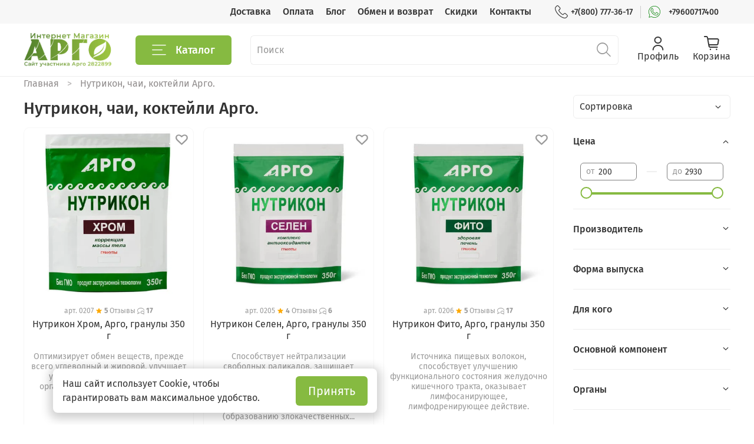

--- FILE ---
content_type: text/html; charset=utf-8
request_url: https://argo-pro.ru/collection/nutrikon-chai-kokteyli-argo
body_size: 67905
content:
<!DOCTYPE html>
<html
  style="
    --color-btn-bg:#86ba41;
--color-btn-bg-is-dark:true;
--bg:#ffffff;
--bg-is-dark:false;

--color-text: var(--color-text-dark);
--color-text-minor-shade: var(--color-text-dark-minor-shade);
--color-text-major-shade: var(--color-text-dark-major-shade);
--color-text-half-shade: var(--color-text-dark-half-shade);

--color-notice-warning-is-dark:false;
--color-notice-success-is-dark:false;
--color-notice-error-is-dark:false;
--color-notice-info-is-dark:false;
--color-form-controls-bg:var(--bg);
--color-form-controls-bg-disabled:var(--bg-minor-shade);
--color-form-controls-border-color:var(--bg-half-shade);
--color-form-controls-color:var(--color-text);
--is-editor:false;


  "
  >
  <head><link media='print' onload='this.media="all"' rel='stylesheet' type='text/css' href='/served_assets/public/jquery.modal-0c2631717f4ce8fa97b5d04757d294c2bf695df1d558678306d782f4bf7b4773.css'><meta data-config="{&quot;collection_products_count&quot;:21}" name="page-config" content="" /><meta data-config="{&quot;money_with_currency_format&quot;:{&quot;delimiter&quot;:&quot;&quot;,&quot;separator&quot;:&quot;.&quot;,&quot;format&quot;:&quot;%n %u&quot;,&quot;unit&quot;:&quot;руб&quot;,&quot;show_price_without_cents&quot;:1},&quot;currency_code&quot;:&quot;RUR&quot;,&quot;currency_iso_code&quot;:&quot;RUB&quot;,&quot;default_currency&quot;:{&quot;title&quot;:&quot;Российский рубль&quot;,&quot;code&quot;:&quot;RUR&quot;,&quot;rate&quot;:1.0,&quot;format_string&quot;:&quot;%n %u&quot;,&quot;unit&quot;:&quot;руб&quot;,&quot;price_separator&quot;:&quot;&quot;,&quot;is_default&quot;:true,&quot;price_delimiter&quot;:&quot;&quot;,&quot;show_price_with_delimiter&quot;:false,&quot;show_price_without_cents&quot;:true},&quot;facebook&quot;:{&quot;pixelActive&quot;:false,&quot;currency_code&quot;:&quot;RUB&quot;,&quot;use_variants&quot;:null},&quot;vk&quot;:{&quot;pixel_active&quot;:null,&quot;price_list_id&quot;:null},&quot;new_ya_metrika&quot;:true,&quot;ecommerce_data_container&quot;:&quot;dataLayer&quot;,&quot;common_js_version&quot;:null,&quot;vue_ui_version&quot;:null,&quot;feedback_captcha_enabled&quot;:&quot;1&quot;,&quot;account_id&quot;:1103108,&quot;hide_items_out_of_stock&quot;:false,&quot;forbid_order_over_existing&quot;:true,&quot;minimum_items_price&quot;:null,&quot;enable_comparison&quot;:true,&quot;locale&quot;:&quot;ru&quot;,&quot;client_group&quot;:null,&quot;consent_to_personal_data&quot;:{&quot;active&quot;:true,&quot;obligatory&quot;:true,&quot;description&quot;:&quot;Я ознакомлен и согласен с условиями оферты и политики конфиденциальности.&quot;},&quot;recaptcha_key&quot;:&quot;6LfXhUEmAAAAAOGNQm5_a2Ach-HWlFKD3Sq7vfFj&quot;,&quot;recaptcha_key_v3&quot;:&quot;6LcZi0EmAAAAAPNov8uGBKSHCvBArp9oO15qAhXa&quot;,&quot;yandex_captcha_key&quot;:&quot;ysc1_ec1ApqrRlTZTXotpTnO8PmXe2ISPHxsd9MO3y0rye822b9d2&quot;,&quot;checkout_float_order_content_block&quot;:true,&quot;available_products_characteristics_ids&quot;:null,&quot;sber_id_app_id&quot;:&quot;5b5a3c11-72e5-4871-8649-4cdbab3ba9a4&quot;,&quot;theme_generation&quot;:4,&quot;quick_checkout_captcha_enabled&quot;:false,&quot;max_order_lines_count&quot;:500,&quot;sber_bnpl_min_amount&quot;:1000,&quot;sber_bnpl_max_amount&quot;:150000,&quot;counter_settings&quot;:{&quot;data_layer_name&quot;:&quot;dataLayer&quot;,&quot;new_counters_setup&quot;:true,&quot;add_to_cart_event&quot;:true,&quot;remove_from_cart_event&quot;:true,&quot;add_to_wishlist_event&quot;:true,&quot;purchase_event&quot;:true},&quot;site_setting&quot;:{&quot;show_cart_button&quot;:true,&quot;show_service_button&quot;:false,&quot;show_marketplace_button&quot;:false,&quot;show_quick_checkout_button&quot;:true},&quot;warehouses&quot;:[{&quot;id&quot;:2719,&quot;title&quot;:&quot;Оптовый склад&quot;,&quot;array_index&quot;:0},{&quot;id&quot;:2720,&quot;title&quot;:&quot;Магазин в Москве (м. Курская)&quot;,&quot;array_index&quot;:1}],&quot;captcha_type&quot;:&quot;google&quot;,&quot;human_readable_urls&quot;:false}" name="shop-config" content="" /><meta name='js-evnvironment' content='production' /><meta name='default-locale' content='ru' /><meta name='insales-redefined-api-methods' content="[]" /><script type="text/javascript" src="https://static.insales-cdn.com/assets/static-versioned/v3.72/static/libs/lodash/4.17.21/lodash.min.js"></script><script>dataLayer= []; dataLayer.push({
        event: 'view_item_list',
        ecommerce: {
          items: [{"item_name":"Нутрикон Хром, Арго, гранулы 350 г","item_id":"269624588","item_price":"1130.00","items_list_id":"20061938","index":1},{"item_name":"Нутрикон Селен, Арго, гранулы 350 г","item_id":"269624590","item_price":"1130.00","items_list_id":"20061938","index":2},{"item_name":"Нутрикон Фито, Арго, гранулы 350 г","item_id":"269624598","item_price":"1130.00","items_list_id":"20061938","index":3},{"item_name":"Коктейль Энергия белковый, Арго, 380 г","item_id":"269624603","item_price":"2930.00","items_list_id":"20061938","index":4},{"item_name":"Коктейль Грация для похудения, Арго, 380 г","item_id":"269624604","item_price":"2930.00","items_list_id":"20061938","index":5},{"item_name":"Чай Оздоровительный травяной, Арго, 30 шт","item_id":"269624607","item_price":"515.00","items_list_id":"20061938","index":6},{"item_name":"Чай Успокоительный травяной, Арго, 30 шт","item_id":"269624610","item_price":"515.00","items_list_id":"20061938","index":7},{"item_name":"Чай Иммунный травяной, Арго, 20 шт","item_id":"269624611","item_price":"515.00","items_list_id":"20061938","index":8},{"item_name":"Чай Тонизирующий травяной, Арго, 30 шт","item_id":"269624608","item_price":"515.00","items_list_id":"20061938","index":9},{"item_name":"Батончик для перекуса Успех-2 Five o'clock, Арго, 45 г","item_id":"269624605","item_price":"200.00","items_list_id":"20061938","index":10},{"item_name":"Сбитень №10 Ликерный, Арго, 180 мл","item_id":"269624612","item_price":"1130.00","items_list_id":"20061938","index":11},{"item_name":"Сбитень №21 Винный, Арго, 180 мл","item_id":"269624614","item_price":"1130.00","items_list_id":"20061938","index":12},{"item_name":"Напиток Пектолакт бифидо, Арго, 10 шт","item_id":"269624618","item_price":"1150.00","items_list_id":"20061938","index":13},{"item_name":"Коктейль Грация плюс, Арго, 25 г","item_id":"269624626","item_price":"250.00","items_list_id":"20061938","index":14},{"item_name":"Сбитень №12 Изумрудный, Арго, 180 мл","item_id":"269624615","item_price":"1130.00","items_list_id":"20061938","index":15},{"item_name":"Сбитень №24 Молочный, Арго, 180 мл","item_id":"269624617","item_price":"1130.00","items_list_id":"20061938","index":16},{"item_name":"Сбитень №7 Багряный, Арго, 180 мл","item_id":"269624616","item_price":"1130.00","items_list_id":"20061938","index":17},{"item_name":"Коктейль Энергия плюс, Арго, 25 г","item_id":"269624624","item_price":"250.00","items_list_id":"20061938","index":18},{"item_name":"Нутрикон Янтарь, Арго, гранулы 350 г","item_id":"269624619","item_price":"1130.00","items_list_id":"20061938","index":19},{"item_name":"Нутрикон Плюс, Арго, гранулы 350 г","item_id":"269624623","item_price":"1130.00","items_list_id":"20061938","index":20},{"item_name":"Нутрикон мелкогранулированный, Арго, 350 г","item_id":"345465775","item_price":"1130.00","items_list_id":"20061938","index":21}]
         }
      });</script>
<!--InsalesCounter -->
<script type="text/javascript">
(function() {
  if (typeof window.__insalesCounterId !== 'undefined') {
    return;
  }

  try {
    Object.defineProperty(window, '__insalesCounterId', {
      value: 1103108,
      writable: true,
      configurable: true
    });
  } catch (e) {
    console.error('InsalesCounter: Failed to define property, using fallback:', e);
    window.__insalesCounterId = 1103108;
  }

  if (typeof window.__insalesCounterId === 'undefined') {
    console.error('InsalesCounter: Failed to set counter ID');
    return;
  }

  let script = document.createElement('script');
  script.async = true;
  script.src = '/javascripts/insales_counter.js?7';
  let firstScript = document.getElementsByTagName('script')[0];
  firstScript.parentNode.insertBefore(script, firstScript);
})();
</script>
<!-- /InsalesCounter -->
    <script type="text/javascript">
      (function() {
        var fileref = document.createElement('script');
        fileref.setAttribute("type","text/javascript");
        fileref.setAttribute("src", 'https://pnn.insales-tech.ru/pnn/pnn.js?11298');
        document.getElementsByTagName("head")[0].appendChild(fileref);
      })();
    </script>

    <script type="text/javascript">
      (function() {
          (function() { var d=document; var s = d.createElement('script');
  s.type = 'text/javascript'; s.async = true;
  s.src = '//code.jivo.ru/widget/6gFyXRZ7Dy'; d.head.appendChild(s); })();

      })();
    </script>

    <script type="text/javascript">
      (function() {
        (function(w,c){w[c]=w[c]||function(){(w[c].q=w[c].q||[]).push(arguments)};})(window,'convead');

function ready(fn) {
  if (document.readyState != 'loading'){
    fn();
  } else {
    document.addEventListener('DOMContentLoaded', fn);
  }
}

function ajaxRequest(url, success, fail, complete) {
  success = success || function() {};
  fail = fail || function() {};
  complete = complete || function() {};
  const xhr = new XMLHttpRequest()
  xhr.open('GET', url, true);
  xhr.setRequestHeader('Content-type', 'application/json; charset=utf-8');
  xhr.onreadystatechange = function() {
    if (xhr.readyState == 4) {
      if (xhr.status == 200) {
        var data;
        try {
          data = JSON.parse(xhr.responseText)
        } catch (e) {
          console.warn(e)
        }
        success(data);
        complete(xhr);
      } else {
        fail(xhr);
        complete(xhr);
      }
    }
  }
  xhr.send();
}

ready(function(){
  
  function set_current_cart_info() {
    ConveadCookies.set('convead_cart_info', JSON.stringify({
      count: window.convead_cart_info.items_count, 
      price: window.convead_cart_info.items_price
    }), {path: '/'}); 
  }

  function is_success_order_page() {
    var regex = new RegExp('^/orders/');
    return regex.exec(window.location.pathname) != null;
  }

  function update_cart_legacy(callback) {
    // Update cart
    var json = ConveadCookies.get('convead_cart_info')
    var current_cart_info = (json && JSON.parse(json)) || null;
    var insales_cart_items = [];
    
    ajaxRequest('/cart_items.json', function (cart) {
      if (!cart) return

      for (var order_line of cart.order_lines) {
        insales_cart_items.push({
          product_id: order_line.product_id,
          qnt: order_line.quantity,
          price: order_line.sale_price
        });
      };
      window.convead_cart_info = {
        items_count: cart.items_count,
        items_price: cart.items_price,
        items: insales_cart_items
      };
      if (current_cart_info == null) {
        set_current_cart_info(); 
      } else {
        if ((current_cart_info.count != window.convead_cart_info.items_count) || (current_cart_info.price != window.convead_cart_info.items_price)) {
          set_current_cart_info();
          if (!is_success_order_page()) {
            window.convead('event', 'update_cart', {items: window.convead_cart_info.items});
          }
        }
      }

    }, null, callback);
  }

  function update_cart_common() {
    var skipFirst = true;
    var send_cart = function($data) {
      var items = [];
      for (var k in $data.order_lines) {
        var offer = $data.order_lines[k];
        items.push({
          product_id: offer.product_id,
          qnt: offer.quantity,
          price: offer.sale_price
        });
      }
      window.convead('event', 'update_cart', {items: items});
    }
    Events('onCart_Update').subscribe(function( $data ) {
      if (skipFirst) skipFirst = false;
      else {
        send_cart($data);
      }
    })
    Events('addToCart').subscribe(function() {
      new InSales.Cart({ draw: function( $data ) {
        send_cart($data);
      } })
    })
  }

  function send_view_product() {
    if (typeof(window.convead_product_info) == 'undefined') return;

    window.convead('event', 'view_product', window.convead_product_info);
  }

  function send_link() {
    window.convead('event', 'link', {}, window.ConveadSettings.visitor_info);
  }

  // Initialize Convead settings
  window.ConveadSettings = window.ConveadSettings || {};
  window.ConveadSettings.app_key = 'e812a6100ac2f34d4e2f75000654df18';
  window.ConveadSettings.onload = function() {
    if (typeof window.Events === 'function') {
      update_cart_common();
      send_view_product();
    } else {
      // Must call update cart event before link event when it is legacy api
      window.ConveadSettings.disable_auto_event_link = true;
      update_cart_legacy(function() {
        send_link();
        send_view_product();
      });
    }
  }

  // Get current visitor info
  ajaxRequest(
    "/client_account/contacts.json",
    function(data, textStatus) {
      if (data && data.status == 'ok') {
        window.ConveadSettings.visitor_uid = data.client.id;
        if (typeof window.ConveadSettings.visitor_info == 'undefined') window.ConveadSettings.visitor_info = {};
        window.ConveadSettings.visitor_info.first_name = data.client.name;
        window.ConveadSettings.visitor_info.last_name = data.client.surname;
        window.ConveadSettings.visitor_info.email = data.client.email;
        window.ConveadSettings.visitor_info.phone = data.client.phone;
      }
    },
    null,
    function() {
      (function(d){var ts = (+new Date()/86400000|0)*86400;var s = d.createElement('script');s.type = 'text/javascript';s.async = true;s.charset = 'utf-8';s.src = 'https://tracker.convead.io/widgets/'+ts+'/widget-e812a6100ac2f34d4e2f75000654df18.js';var x = d.getElementsByTagName('script')[0];x.parentNode.insertBefore(s, x);})(document);
    }
  );

});

      })();
    </script>

    <link rel="preconnect" href="https://cdn.diginetica.net/">
    <!-- meta -->
<meta charset="UTF-8" /><title>Нутрикон, чаи, коктейли Арго. – купить по лучшей цене | Интернет-магазин продукции АРГО</title><meta name="description" content="Предлагаем купить Нутрикон, чаи, коктейли Арго. в широком ассортименте.
Товаров в каталоге: 21.
Низкие цены. Быстрая доставка. ☎️ 8-800-777-36-17
"/>
<meta data-config="{&quot;static-versioned&quot;: &quot;1.38&quot;}" name="theme-meta-data" content="">
<meta name="robots" content="index,follow" />
<meta http-equiv="X-UA-Compatible" content="IE=edge,chrome=1" />
<meta name="viewport" content="width=device-width, initial-scale=1.0" />
<meta name="SKYPE_TOOLBAR" content="SKYPE_TOOLBAR_PARSER_COMPATIBLE" />
<meta name="format-detection" content="telephone=no">

<!-- canonical url--><link rel="canonical" href="https://argo-pro.ru/collection/nutrikon-chai-kokteyli-argo"/>

<!-- rss feed-->
  
    <meta property="og:title" content="Нутрикон, чаи, коктейли Арго.">
  
  
    
      <meta property="og:image" content="https://img.argo-pro.ru/images/collections/1/5632/92886528/240-Nutrikon-khrom-khr.-2.jpg">
    
  
  <meta property="og:type" content="website">
  <meta property="og:url" content="https://argo-pro.ru/collection/nutrikon-chai-kokteyli-argo">




<!-- icons-->
<link rel="icon" type="image/png" sizes="16x16" href="https://static.insales-cdn.com/assets/1/5387/6624523/1768556391/favicon.png" /><style media="screen">
  @supports (content-visibility: hidden) {
    body:not(.settings_loaded) .page_layout {
      content-visibility: hidden;
    }
  }
  @supports not (content-visibility: hidden) {
    body:not(.settings_loaded) .page_layout {
      visibility: hidden;
    }
  }
</style>
<style>
  .settings_loaded .preloader {
  	display: none;
  }
  .preloader {
  position: fixed;
  top: 0;
  left: 0;
  width: 100%;
  height: 100%;
  z-index: 9999999999999;
  background: var(--bg);
  opacity: 1;
  visibility: visible;
  -webkit-transition: 0.2s all;
  -moz-transition: 0.2s all;
  -ms-transition: 0.2s all;
  -o-transition: 0.2s all;
  transition: 0.2s all;
      align-items: center;
  justify-content: center;
  display: flex;
  }
  .lds-ellipsis {
  display: inline-block;
  position: relative;
  width: 80px;
  height: 80px;
    opacity: 0.5;
}
.lds-ellipsis div {
  position: absolute;
  top: 33px;
  width: 13px;
  height: 13px;
  border-radius: 50%;
  background: #ddd;
  animation-timing-function: cubic-bezier(0, 1, 1, 0);
}
.lds-ellipsis div:nth-child(1) {
  left: 8px;
  animation: lds-ellipsis1 0.6s infinite;
}
.lds-ellipsis div:nth-child(2) {
  left: 8px;
  animation: lds-ellipsis2 0.6s infinite;
}
.lds-ellipsis div:nth-child(3) {
  left: 32px;
  animation: lds-ellipsis2 0.6s infinite;
}
.lds-ellipsis div:nth-child(4) {
  left: 56px;
  animation: lds-ellipsis3 0.6s infinite;
}
@keyframes lds-ellipsis1 {
  0% {
    transform: scale(0);
  }
  100% {
    transform: scale(1);
  }
}
@keyframes lds-ellipsis3 {
  0% {
    transform: scale(1);
  }
  100% {
    transform: scale(0);
  }
}
@keyframes lds-ellipsis2 {
  0% {
    transform: translate(0, 0);
  }
  100% {
    transform: translate(24px, 0);
  }
}
</style>


    <script type="text/javascript">
    var digiScript = document.createElement('script');
    digiScript.src = '//cdn.diginetica.net/7478/client.js';
    digiScript.defer = true;
    digiScript.async = true;
    document.head.appendChild(digiScript);
</script>
  </head>
  <body data-multi-lang="false" data-theme-template="collection" data-sidebar-type="sticky" data-sidebar-position="right">
    <div class="preloader">
      <div class="lds-ellipsis"><div></div><div></div><div></div><div></div></div>
    </div>
    <noscript>
<div class="njs-alert-overlay">
  <div class="njs-alert-wrapper">
    <div class="njs-alert">
      <p></p>
    </div>
  </div>
</div>
</noscript>

    <div class="page_layout page_layout_sticky_right page_layout_section_top">
      <header>
      
        <div
  class="layout widget-type_widget_v4_header_4_db3e15ee1b54bbf3b286883be9a3f9c8"
  style="--logo-img:'https://img.argo-pro.ru/files/1/2138/38963290/original/Магазин_Арго_логотип_2.png'; --logo-max-width:158px; --live-search:false; --hide-search:false; --hide-language:false; --hide-personal:false; --hide-compare:true; --hide-favorite:false; --hide-menu-photo:false; --hide-counts:false; --bage-bg:#ff4100; --bage-bg-is-dark:true; --bage-bg-minor-shade:#ff531a; --bage-bg-minor-shade-is-dark:true; --bage-bg-major-shade:#ff6633; --bage-bg-major-shade-is-dark:true; --bage-bg-half-shade:#ff9f80; --bage-bg-half-shade-is-light:true; --header-wide-bg:true; --menu-grid-list-min-width:220px; --menu-grid-list-row-gap:1vw; --menu-grid-list-column-gap:1vw; --subcollections-items-limit:4; --img-border-radius:0px; --menu-img-ratio:1; --menu-img-fit:contain; --header-top-pt:0.5rem; --header-top-pb:0.5rem; --header-main-pt:1rem; --header-main-pb:1rem; --header-wide-content:false; --hide-desktop:false; --hide-mobile:false;"
  data-widget-drop-item-id="72600446"
  
  >
  <div class="layout__content">
    








<div class="header header_no-languages">
  <div class="header__content">
	<div class="header-part-top">
	  <div class="header-part-top__inner">
		<div class="header__area-menu">
		  <ul class="header__menu js-cut-list" data-navigation data-menu-handle="main-menu">
			
			  <li class="header__menu-item" data-navigation-item data-menu-item-id="13455364">
				<div class="header__menu-controls">
				  <a href="/page/delivery" class="header__menu-link" data-navigation-link="/page/delivery">
					Доставка
				  </a>
				</div>
			  </li>
			
			  <li class="header__menu-item" data-navigation-item data-menu-item-id="13455365">
				<div class="header__menu-controls">
				  <a href="/page/payment" class="header__menu-link" data-navigation-link="/page/payment">
					Оплата
				  </a>
				</div>
			  </li>
			
			  <li class="header__menu-item" data-navigation-item data-menu-item-id="13705843">
				<div class="header__menu-controls">
				  <a href="/blogs/partners" class="header__menu-link" data-navigation-link="/blogs/partners">
					Блог
				  </a>
				</div>
			  </li>
			
			  <li class="header__menu-item" data-navigation-item data-menu-item-id="13455369">
				<div class="header__menu-controls">
				  <a href="/page/exchange" class="header__menu-link" data-navigation-link="/page/exchange">
					Обмен и возврат
				  </a>
				</div>
			  </li>
			
			  <li class="header__menu-item" data-navigation-item data-menu-item-id="14202916">
				<div class="header__menu-controls">
				  <a href="/page/bonusnaya-sistema" class="header__menu-link" data-navigation-link="/page/bonusnaya-sistema">
					Скидки
				  </a>
				</div>
			  </li>
			
			  <li class="header__menu-item" data-navigation-item data-menu-item-id="13455363">
				<div class="header__menu-controls">
				  <a href="/page/contacts" class="header__menu-link" data-navigation-link="/page/contacts">
					Контакты
				  </a>
				</div>
			  </li>
			
		  </ul>
		</div>

		<div class="header__area-contacts">
		  
  
	<div class="header__phone">
	  <a class="header__phone-value" href="tel:+78007773617">
		<span class="icon icon-phone"></span>
		+7(800) 777-36-17
	  </a>
	</div>
  
  
	<div class="header__phone _phone-2">

		<span class="wh-link-wrapper ">

<a href="https://api.whatsapp.com/send?phone=79600717400" rel="noopener noreferrer nofollow" target="_blank" class="wh-link">
<?xml version="1.0" encoding="iso-8859-1"?>
<svg fill="green" height="auto" width="20px" version="1.1" id="Capa_1" xmlns="http://www.w3.org/2000/svg" xmlns:xlink="http://www.w3.org/1999/xlink" 
	 viewBox="0 0 52 52" xml:space="preserve">
<g>
	<g>
		<path d="M26,0C11.663,0,0,11.663,0,26c0,4.891,1.359,9.639,3.937,13.762C2.91,43.36,1.055,50.166,1.035,50.237
			c-0.096,0.352,0.007,0.728,0.27,0.981c0.263,0.253,0.643,0.343,0.989,0.237L12.6,48.285C16.637,50.717,21.26,52,26,52
			c14.337,0,26-11.663,26-26S40.337,0,26,0z M26,50c-4.519,0-8.921-1.263-12.731-3.651c-0.161-0.101-0.346-0.152-0.531-0.152
			c-0.099,0-0.198,0.015-0.294,0.044l-8.999,2.77c0.661-2.413,1.849-6.729,2.538-9.13c0.08-0.278,0.035-0.578-0.122-0.821
			C3.335,35.173,2,30.657,2,26C2,12.767,12.767,2,26,2s24,10.767,24,24S39.233,50,26,50z"/>
		<path d="M42.985,32.126c-1.846-1.025-3.418-2.053-4.565-2.803c-0.876-0.572-1.509-0.985-1.973-1.218
			c-1.297-0.647-2.28-0.19-2.654,0.188c-0.047,0.047-0.089,0.098-0.125,0.152c-1.347,2.021-3.106,3.954-3.621,4.058
			c-0.595-0.093-3.38-1.676-6.148-3.981c-2.826-2.355-4.604-4.61-4.865-6.146C20.847,20.51,21.5,19.336,21.5,18
			c0-1.377-3.212-7.126-3.793-7.707c-0.583-0.582-1.896-0.673-3.903-0.273c-0.193,0.039-0.371,0.134-0.511,0.273
			c-0.243,0.243-5.929,6.04-3.227,13.066c2.966,7.711,10.579,16.674,20.285,18.13c1.103,0.165,2.137,0.247,3.105,0.247
			c5.71,0,9.08-2.873,10.029-8.572C43.556,32.747,43.355,32.331,42.985,32.126z M30.648,39.511
			c-10.264-1.539-16.729-11.708-18.715-16.87c-1.97-5.12,1.663-9.685,2.575-10.717c0.742-0.126,1.523-0.179,1.849-0.128
			c0.681,0.947,3.039,5.402,3.143,6.204c0,0.525-0.171,1.256-2.207,3.293C17.105,21.48,17,21.734,17,22c0,5.236,11.044,12.5,13,12.5
			c1.701,0,3.919-2.859,5.182-4.722c0.073,0.003,0.196,0.028,0.371,0.116c0.36,0.181,0.984,0.588,1.773,1.104
			c1.042,0.681,2.426,1.585,4.06,2.522C40.644,37.09,38.57,40.701,30.648,39.511z"/>
	</g>
</g>
</svg>
</a>

		</span>


	  <a class="header__phone-value header__phone-value-2" href="tel:+79600717400">
		
		
		
		+79600717400
	  </a>
	</div>
  

		</div>

		
  

	  </div>
	</div>


	<div class="header-part-main">
	  <div class="header-part-main__inner">
		<div class="header__area-logo">
		  
  
	
	  <a href=" / " class="header__logo">
		<img src="https://img.argo-pro.ru/files/1/2138/38963290/original/Магазин_Арго_логотип_2.png" alt="Интернет-магазин продукции АРГО" title="Интернет-магазин продукции АРГО">
	  </a>
	
  

		</div>

		<div class="header__area-catalog">
		  <button type="button" class="button button_size-l header__show-collection-btn js-show-header-collections">
			<span class="icon icon-bars _show"></span>
			<span class="icon icon-times _hide"></span>
			Каталог
		  </button>
		</div>

		<div class="header__area-search">
		  
  <div class="header__search">
	<form action="/search" method="get" class="header__search-form">
	  <input type="text" autocomplete="off" class="form-control form-control_size-l header__search-field" name="q" value="" placeholder="Поиск" >
	  <button type="submit" class="button button_size-l header__search-btn">
		<span class="icon icon-search"></span>
	  </button>
	  <input type="hidden" name="lang" value="ru">
	  <div class="header__search__results" data-search-result></div>
	</form>
  </div>

		</div>

		<div class="header__area-controls">
		  
			<a href="/client_account/orders" class="header__control-btn header__cabinet">
			  <span class="icon icon-user"></span>
			  <span class="header__control-text">Профиль</span>
			</a>
		  

		  
			
		  

		  

		  
			<a href="/cart_items" class="header__control-btn header__cart">
			  <span class="icon icon-cart">
				<span class="header__control-bage cart-empty" data-cart-positions-count></span>
			  </span>
			  <span class="header__control-text">Корзина</span>
			</a>
		  
		</div>


		

		

		<div class="header__collections">
		  <button type="button" class="button header__collections-hide-btn js-hide-header-collections">
			<span class="icon icon-times"></span>
		  </button>

		  <div class="header__collections-content">
			<div class="header__collections-content-top">
			  <div class="header__collections-title">Каталог</div>
			  <ul class="grid-list header__collections-menu" data-navigation data-subcollections-items-limit=4>
				
				
				  
					

					<li class="header__collections-item is-level-1" data-navigation-item>
					  <a class="header__collections-head" href="/collection/dlya-zhenschin" data-navigation-link="/collection/dlya-zhenschin">
						
						  

						  
						  
						  <div class="header__collections-photo">
							<div class="img-ratio img-fit">
							  <div class="img-ratio__inner">
								

								
								  <picture>
									<source data-srcset="https://img.argo-pro.ru/r/kd4nQR4WS9s/rs:fit:240:240:1/plain/images/collections/1/3905/95579969/medium_for_women.png@webp" type="image/webp" class="lazyload">
									<img data-src="https://img.argo-pro.ru/images/collections/1/3905/95579969/medium_for_women.png" class="lazyload" alt="for_women.png">
								  </picture>
								
							  </div>
							</div>
						  </div>
						
						<span class="header__collections-head-title">Для женщин</span>
					  </a>

					  
						<ul class="header__collections-submenu" data-navigation-submenu>
						  
							<li class="header__collections-item " data-navigation-item>
							  <div class="header__collections-controls">
								<a href="/collection/dlya-krasoty" class="header__collections-link" data-navigation-link="/collection/dlya-krasoty">
								  <span class="header__collections-item-name">Для красоты</span>
								  
									
									  <span class="header__collections-item-count">68</span>
									
								  
								</a>
							  </div>
							</li>
						  
							<li class="header__collections-item " data-navigation-item>
							  <div class="header__collections-controls">
								<a href="/collection/zhenskoe-zdorovie" class="header__collections-link" data-navigation-link="/collection/zhenskoe-zdorovie">
								  <span class="header__collections-item-name">Женское здоровье</span>
								  
									
									  <span class="header__collections-item-count">28</span>
									
								  
								</a>
							  </div>
							</li>
						  
							<li class="header__collections-item " data-navigation-item>
							  <div class="header__collections-controls">
								<a href="/collection/zhenskaya-gigiena" class="header__collections-link" data-navigation-link="/collection/zhenskaya-gigiena">
								  <span class="header__collections-item-name">Женская гигиена</span>
								  
									
									  <span class="header__collections-item-count">26</span>
									
								  
								</a>
							  </div>
							</li>
						  
							<li class="header__collections-item " data-navigation-item>
							  <div class="header__collections-controls">
								<a href="/collection/beremennost" class="header__collections-link" data-navigation-link="/collection/beremennost">
								  <span class="header__collections-item-name">Беременность</span>
								  
									
									  <span class="header__collections-item-count">4</span>
									
								  
								</a>
							  </div>
							</li>
						  
							<li class="header__collections-item is-hide" data-navigation-item>
							  <div class="header__collections-controls">
								<a href="/collection/lishniy-ves" class="header__collections-link" data-navigation-link="/collection/lishniy-ves">
								  <span class="header__collections-item-name">Лишний вес</span>
								  
									
									  <span class="header__collections-item-count">40</span>
									
								  
								</a>
							  </div>
							</li>
						  
							<li class="header__collections-item is-hide" data-navigation-item>
							  <div class="header__collections-controls">
								<a href="/collection/kosmetika" class="header__collections-link" data-navigation-link="/collection/kosmetika">
								  <span class="header__collections-item-name">Косметика</span>
								  
									
									  <span class="header__collections-item-count">59</span>
									
								  
								</a>
							  </div>
							</li>
						  
							<li class="header__collections-item is-hide" data-navigation-item>
							  <div class="header__collections-controls">
								<a href="/collection/omolozhenie" class="header__collections-link" data-navigation-link="/collection/omolozhenie">
								  <span class="header__collections-item-name">Омоложение</span>
								  
									
									  <span class="header__collections-item-count">19</span>
									
								  
								</a>
							  </div>
							</li>
						  
						</ul>
						<div class="header__collections-show-more is-show">
						  <span class="button-link header__collections-show-more-link js-show-more-subcollections">
							<span class="header__collections-show-more-text-show">Показать все</span>
							<span class="header__collections-show-more-text-hide">Скрыть</span>
							<span class="icon icon-angle-down"></span>
						  </span>
						</div>
					  
					</li>
				  
					

					<li class="header__collections-item is-level-1" data-navigation-item>
					  <a class="header__collections-head" href="/collection/dlya-muzhchin" data-navigation-link="/collection/dlya-muzhchin">
						
						  

						  
						  
						  <div class="header__collections-photo">
							<div class="img-ratio img-fit">
							  <div class="img-ratio__inner">
								

								
								  <picture>
									<source data-srcset="https://img.argo-pro.ru/r/j57gEMGJGwc/rs:fit:240:240:1/plain/images/collections/1/3929/95579993/medium_for_men.png@webp" type="image/webp" class="lazyload">
									<img data-src="https://img.argo-pro.ru/images/collections/1/3929/95579993/medium_for_men.png" class="lazyload" alt="for_men.png">
								  </picture>
								
							  </div>
							</div>
						  </div>
						
						<span class="header__collections-head-title">Для мужчин</span>
					  </a>

					  
						<ul class="header__collections-submenu" data-navigation-submenu>
						  
							<li class="header__collections-item " data-navigation-item>
							  <div class="header__collections-controls">
								<a href="/collection/muzhskoe-zdorovie" class="header__collections-link" data-navigation-link="/collection/muzhskoe-zdorovie">
								  <span class="header__collections-item-name">Мужское здоровье</span>
								  
									
									  <span class="header__collections-item-count">26</span>
									
								  
								</a>
							  </div>
							</li>
						  
							<li class="header__collections-item " data-navigation-item>
							  <div class="header__collections-controls">
								<a href="/collection/muzhskaya-gigiena" class="header__collections-link" data-navigation-link="/collection/muzhskaya-gigiena">
								  <span class="header__collections-item-name">Мужская гигиена</span>
								  
									
									  <span class="header__collections-item-count">10</span>
									
								  
								</a>
							  </div>
							</li>
						  
							<li class="header__collections-item " data-navigation-item>
							  <div class="header__collections-controls">
								<a href="/collection/dlya-sporta" class="header__collections-link" data-navigation-link="/collection/dlya-sporta">
								  <span class="header__collections-item-name">Для спорта</span>
								  
									
									  <span class="header__collections-item-count">17</span>
									
								  
								</a>
							  </div>
							</li>
						  
							<li class="header__collections-item " data-navigation-item>
							  <div class="header__collections-controls">
								<a href="/collection/vrednye-privychki" class="header__collections-link" data-navigation-link="/collection/vrednye-privychki">
								  <span class="header__collections-item-name">Вредные привычки</span>
								  
									
									  <span class="header__collections-item-count">22</span>
									
								  
								</a>
							  </div>
							</li>
						  
						</ul>
						<div class="header__collections-show-more ">
						  <span class="button-link header__collections-show-more-link js-show-more-subcollections">
							<span class="header__collections-show-more-text-show">Показать все</span>
							<span class="header__collections-show-more-text-hide">Скрыть</span>
							<span class="icon icon-angle-down"></span>
						  </span>
						</div>
					  
					</li>
				  
					

					<li class="header__collections-item is-level-1" data-navigation-item>
					  <a class="header__collections-head" href="/collection/vitaminy" data-navigation-link="/collection/vitaminy">
						
						  

						  
						  
						  <div class="header__collections-photo">
							<div class="img-ratio img-fit">
							  <div class="img-ratio__inner">
								

								
								  <picture>
									<source data-srcset="https://img.argo-pro.ru/r/0DmjeJ61ygY/rs:fit:240:240:1/plain/images/collections/1/3953/95580017/medium_%D0%BC%D1%83%D0%BB%D1%8C%D1%82%D0%B8%D0%B2%D0%B8%D1%82%D0%B0%D0%BC%D0%B8%D0%BD%D1%8B.png@webp" type="image/webp" class="lazyload">
									<img data-src="https://img.argo-pro.ru/images/collections/1/3953/95580017/medium_мультивитамины.png" class="lazyload" alt="мультивитамины.png">
								  </picture>
								
							  </div>
							</div>
						  </div>
						
						<span class="header__collections-head-title">Витамины</span>
					  </a>

					  
						<ul class="header__collections-submenu" data-navigation-submenu>
						  
							<li class="header__collections-item " data-navigation-item>
							  <div class="header__collections-controls">
								<a href="/collection/vitamin-a" class="header__collections-link" data-navigation-link="/collection/vitamin-a">
								  <span class="header__collections-item-name">Витамин А</span>
								  
									
									  <span class="header__collections-item-count">8</span>
									
								  
								</a>
							  </div>
							</li>
						  
							<li class="header__collections-item " data-navigation-item>
							  <div class="header__collections-controls">
								<a href="/collection/vitamin-b" class="header__collections-link" data-navigation-link="/collection/vitamin-b">
								  <span class="header__collections-item-name">Витамин Б</span>
								  
									
									  <span class="header__collections-item-count">15</span>
									
								  
								</a>
							  </div>
							</li>
						  
							<li class="header__collections-item " data-navigation-item>
							  <div class="header__collections-controls">
								<a href="/collection/vitamin-s" class="header__collections-link" data-navigation-link="/collection/vitamin-s">
								  <span class="header__collections-item-name">Витамин С</span>
								  
									
									  <span class="header__collections-item-count">12</span>
									
								  
								</a>
							  </div>
							</li>
						  
							<li class="header__collections-item " data-navigation-item>
							  <div class="header__collections-controls">
								<a href="/collection/vitamin-d" class="header__collections-link" data-navigation-link="/collection/vitamin-d">
								  <span class="header__collections-item-name">Витамин Д</span>
								  
									
									  <span class="header__collections-item-count">4</span>
									
								  
								</a>
							  </div>
							</li>
						  
							<li class="header__collections-item is-hide" data-navigation-item>
							  <div class="header__collections-controls">
								<a href="/collection/vitamin-k" class="header__collections-link" data-navigation-link="/collection/vitamin-k">
								  <span class="header__collections-item-name">Витамин К</span>
								  
									
									  <span class="header__collections-item-count">3</span>
									
								  
								</a>
							  </div>
							</li>
						  
							<li class="header__collections-item is-hide" data-navigation-item>
							  <div class="header__collections-controls">
								<a href="/collection/vitamin-e" class="header__collections-link" data-navigation-link="/collection/vitamin-e">
								  <span class="header__collections-item-name">Витамин Е</span>
								  
									
									  <span class="header__collections-item-count">4</span>
									
								  
								</a>
							  </div>
							</li>
						  
							<li class="header__collections-item is-hide" data-navigation-item>
							  <div class="header__collections-controls">
								<a href="/collection/multivitaminy" class="header__collections-link" data-navigation-link="/collection/multivitaminy">
								  <span class="header__collections-item-name">Мультивитамины</span>
								  
									
									  <span class="header__collections-item-count">5</span>
									
								  
								</a>
							  </div>
							</li>
						  
						</ul>
						<div class="header__collections-show-more is-show">
						  <span class="button-link header__collections-show-more-link js-show-more-subcollections">
							<span class="header__collections-show-more-text-show">Показать все</span>
							<span class="header__collections-show-more-text-hide">Скрыть</span>
							<span class="icon icon-angle-down"></span>
						  </span>
						</div>
					  
					</li>
				  
					

					<li class="header__collections-item is-level-1" data-navigation-item>
					  <a class="header__collections-head" href="/collection/mineraly" data-navigation-link="/collection/mineraly">
						
						  

						  
						  
						  <div class="header__collections-photo">
							<div class="img-ratio img-fit">
							  <div class="img-ratio__inner">
								

								
								  <picture>
									<source data-srcset="https://img.argo-pro.ru/r/QXLUzgZa6_k/rs:fit:240:240:1/plain/images/collections/1/4009/95580073/medium_%D0%BA%D0%BE%D0%BC%D0%BF%D0%BB%D0%B5%D0%BA%D1%81%D1%8B.png@webp" type="image/webp" class="lazyload">
									<img data-src="https://img.argo-pro.ru/images/collections/1/4009/95580073/medium_комплексы.png" class="lazyload" alt="комплексы.png">
								  </picture>
								
							  </div>
							</div>
						  </div>
						
						<span class="header__collections-head-title">Минералы</span>
					  </a>

					  
						<ul class="header__collections-submenu" data-navigation-submenu>
						  
							<li class="header__collections-item " data-navigation-item>
							  <div class="header__collections-controls">
								<a href="/collection/kompleks-mineralov" class="header__collections-link" data-navigation-link="/collection/kompleks-mineralov">
								  <span class="header__collections-item-name">Комплекс минералов</span>
								  
									
									  <span class="header__collections-item-count">6</span>
									
								  
								</a>
							  </div>
							</li>
						  
							<li class="header__collections-item " data-navigation-item>
							  <div class="header__collections-controls">
								<a href="/collection/kaltsiy" class="header__collections-link" data-navigation-link="/collection/kaltsiy">
								  <span class="header__collections-item-name">Кальций</span>
								  
									
									  <span class="header__collections-item-count">6</span>
									
								  
								</a>
							  </div>
							</li>
						  
							<li class="header__collections-item " data-navigation-item>
							  <div class="header__collections-controls">
								<a href="/collection/magniy" class="header__collections-link" data-navigation-link="/collection/magniy">
								  <span class="header__collections-item-name">Магний</span>
								  
									
									  <span class="header__collections-item-count">5</span>
									
								  
								</a>
							  </div>
							</li>
						  
							<li class="header__collections-item " data-navigation-item>
							  <div class="header__collections-controls">
								<a href="/collection/zhelezo" class="header__collections-link" data-navigation-link="/collection/zhelezo">
								  <span class="header__collections-item-name">Железо</span>
								  
									
									  <span class="header__collections-item-count">7</span>
									
								  
								</a>
							  </div>
							</li>
						  
							<li class="header__collections-item is-hide" data-navigation-item>
							  <div class="header__collections-controls">
								<a href="/collection/selen" class="header__collections-link" data-navigation-link="/collection/selen">
								  <span class="header__collections-item-name">Селен</span>
								  
									
									  <span class="header__collections-item-count">5</span>
									
								  
								</a>
							  </div>
							</li>
						  
							<li class="header__collections-item is-hide" data-navigation-item>
							  <div class="header__collections-controls">
								<a href="/collection/tsink" class="header__collections-link" data-navigation-link="/collection/tsink">
								  <span class="header__collections-item-name">Цинк</span>
								  
									
									  <span class="header__collections-item-count">3</span>
									
								  
								</a>
							  </div>
							</li>
						  
							<li class="header__collections-item is-hide" data-navigation-item>
							  <div class="header__collections-controls">
								<a href="/collection/hrom" class="header__collections-link" data-navigation-link="/collection/hrom">
								  <span class="header__collections-item-name">Хром</span>
								  
									
									  <span class="header__collections-item-count">6</span>
									
								  
								</a>
							  </div>
							</li>
						  
							<li class="header__collections-item is-hide" data-navigation-item>
							  <div class="header__collections-controls">
								<a href="/collection/tseolit" class="header__collections-link" data-navigation-link="/collection/tseolit">
								  <span class="header__collections-item-name">Цеолит</span>
								  
									
									  <span class="header__collections-item-count">15</span>
									
								  
								</a>
							  </div>
							</li>
						  
							<li class="header__collections-item is-hide" data-navigation-item>
							  <div class="header__collections-controls">
								<a href="/collection/yod" class="header__collections-link" data-navigation-link="/collection/yod">
								  <span class="header__collections-item-name">Йод</span>
								  
									
									  <span class="header__collections-item-count">7</span>
									
								  
								</a>
							  </div>
							</li>
						  
						</ul>
						<div class="header__collections-show-more is-show">
						  <span class="button-link header__collections-show-more-link js-show-more-subcollections">
							<span class="header__collections-show-more-text-show">Показать все</span>
							<span class="header__collections-show-more-text-hide">Скрыть</span>
							<span class="icon icon-angle-down"></span>
						  </span>
						</div>
					  
					</li>
				  
					

					<li class="header__collections-item is-level-1" data-navigation-item>
					  <a class="header__collections-head" href="/collection/travy" data-navigation-link="/collection/travy">
						
						  

						  
						  
						  <div class="header__collections-photo">
							<div class="img-ratio img-fit">
							  <div class="img-ratio__inner">
								

								
								  <picture>
									<source data-srcset="https://img.argo-pro.ru/r/5LFE3E86Ow8/rs:fit:240:240:1/plain/images/collections/1/4017/95580081/medium_herbal_drinks.png@webp" type="image/webp" class="lazyload">
									<img data-src="https://img.argo-pro.ru/images/collections/1/4017/95580081/medium_herbal_drinks.png" class="lazyload" alt="herbal_drinks.png">
								  </picture>
								
							  </div>
							</div>
						  </div>
						
						<span class="header__collections-head-title">Травы</span>
					  </a>

					  
						<ul class="header__collections-submenu" data-navigation-submenu>
						  
							<li class="header__collections-item " data-navigation-item>
							  <div class="header__collections-controls">
								<a href="/collection/lopuh" class="header__collections-link" data-navigation-link="/collection/lopuh">
								  <span class="header__collections-item-name">Лопух</span>
								  
									
									  <span class="header__collections-item-count">10</span>
									
								  
								</a>
							  </div>
							</li>
						  
							<li class="header__collections-item " data-navigation-item>
							  <div class="header__collections-controls">
								<a href="/collection/osina" class="header__collections-link" data-navigation-link="/collection/osina">
								  <span class="header__collections-item-name">Осина</span>
								  
									
									  <span class="header__collections-item-count">7</span>
									
								  
								</a>
							  </div>
							</li>
						  
							<li class="header__collections-item " data-navigation-item>
							  <div class="header__collections-controls">
								<a href="/collection/pihta" class="header__collections-link" data-navigation-link="/collection/pihta">
								  <span class="header__collections-item-name">Пихта</span>
								  
									
									  <span class="header__collections-item-count">9</span>
									
								  
								</a>
							  </div>
							</li>
						  
							<li class="header__collections-item " data-navigation-item>
							  <div class="header__collections-controls">
								<a href="/collection/sbory-trav" class="header__collections-link" data-navigation-link="/collection/sbory-trav">
								  <span class="header__collections-item-name">Сборы трав</span>
								  
									
									  <span class="header__collections-item-count">45</span>
									
								  
								</a>
							  </div>
							</li>
						  
							<li class="header__collections-item is-hide" data-navigation-item>
							  <div class="header__collections-controls">
								<a href="/collection/podorozhnik" class="header__collections-link" data-navigation-link="/collection/podorozhnik">
								  <span class="header__collections-item-name">Подорожник</span>
								  
									
									  <span class="header__collections-item-count">3</span>
									
								  
								</a>
							  </div>
							</li>
						  
							<li class="header__collections-item is-hide" data-navigation-item>
							  <div class="header__collections-controls">
								<a href="/collection/krapiva" class="header__collections-link" data-navigation-link="/collection/krapiva">
								  <span class="header__collections-item-name">Крапива</span>
								  
									
									  <span class="header__collections-item-count">4</span>
									
								  
								</a>
							  </div>
							</li>
						  
						</ul>
						<div class="header__collections-show-more is-show">
						  <span class="button-link header__collections-show-more-link js-show-more-subcollections">
							<span class="header__collections-show-more-text-show">Показать все</span>
							<span class="header__collections-show-more-text-hide">Скрыть</span>
							<span class="icon icon-angle-down"></span>
						  </span>
						</div>
					  
					</li>
				  
					

					<li class="header__collections-item is-level-1" data-navigation-item>
					  <a class="header__collections-head" href="/collection/krema" data-navigation-link="/collection/krema">
						
						  

						  
						  
						  <div class="header__collections-photo">
							<div class="img-ratio img-fit">
							  <div class="img-ratio__inner">
								

								
								  <picture>
									<source data-srcset="https://img.argo-pro.ru/r/3VaTrVsDfKk/rs:fit:240:240:1/plain/images/collections/1/4057/95580121/medium_%D0%9A%D1%80%D0%B5%D0%BC%D0%B0_%D0%90%D1%80%D0%B3%D0%BE.png@webp" type="image/webp" class="lazyload">
									<img data-src="https://img.argo-pro.ru/images/collections/1/4057/95580121/medium_Крема_Арго.png" class="lazyload" alt="Крема_Арго.png">
								  </picture>
								
							  </div>
							</div>
						  </div>
						
						<span class="header__collections-head-title">Крем</span>
					  </a>

					  
						<ul class="header__collections-submenu" data-navigation-submenu>
						  
							<li class="header__collections-item " data-navigation-item>
							  <div class="header__collections-controls">
								<a href="/collection/ot-boli" class="header__collections-link" data-navigation-link="/collection/ot-boli">
								  <span class="header__collections-item-name">От боли</span>
								  
									
									  <span class="header__collections-item-count">9</span>
									
								  
								</a>
							  </div>
							</li>
						  
							<li class="header__collections-item " data-navigation-item>
							  <div class="header__collections-controls">
								<a href="/collection/antitsellyulitnye" class="header__collections-link" data-navigation-link="/collection/antitsellyulitnye">
								  <span class="header__collections-item-name">Антицеллюлитные</span>
								  
									
									  <span class="header__collections-item-count">9</span>
									
								  
								</a>
							  </div>
							</li>
						  
							<li class="header__collections-item " data-navigation-item>
							  <div class="header__collections-controls">
								<a href="/collection/uhodovye" class="header__collections-link" data-navigation-link="/collection/uhodovye">
								  <span class="header__collections-item-name">Уходовые</span>
								  
									
									  <span class="header__collections-item-count">25</span>
									
								  
								</a>
							  </div>
							</li>
						  
							<li class="header__collections-item " data-navigation-item>
							  <div class="header__collections-controls">
								<a href="/collection/krema-dlya-nog" class="header__collections-link" data-navigation-link="/collection/krema-dlya-nog">
								  <span class="header__collections-item-name">Крема для ног</span>
								  
									
									  <span class="header__collections-item-count">8</span>
									
								  
								</a>
							  </div>
							</li>
						  
							<li class="header__collections-item is-hide" data-navigation-item>
							  <div class="header__collections-controls">
								<a href="/collection/dlya-ruk" class="header__collections-link" data-navigation-link="/collection/dlya-ruk">
								  <span class="header__collections-item-name">Для рук</span>
								  
									
									  <span class="header__collections-item-count">8</span>
									
								  
								</a>
							  </div>
							</li>
						  
							<li class="header__collections-item is-hide" data-navigation-item>
							  <div class="header__collections-controls">
								<a href="/collection/dlya-litsa" class="header__collections-link" data-navigation-link="/collection/dlya-litsa">
								  <span class="header__collections-item-name">Для лица</span>
								  
									
									  <span class="header__collections-item-count">27</span>
									
								  
								</a>
							  </div>
							</li>
						  
						</ul>
						<div class="header__collections-show-more is-show">
						  <span class="button-link header__collections-show-more-link js-show-more-subcollections">
							<span class="header__collections-show-more-text-show">Показать все</span>
							<span class="header__collections-show-more-text-hide">Скрыть</span>
							<span class="icon icon-angle-down"></span>
						  </span>
						</div>
					  
					</li>
				  
					

					<li class="header__collections-item is-level-1" data-navigation-item>
					  <a class="header__collections-head" href="/collection/detoksparazity" data-navigation-link="/collection/detoksparazity">
						
						  

						  
						  
						  <div class="header__collections-photo">
							<div class="img-ratio img-fit">
							  <div class="img-ratio__inner">
								

								
								  <picture>
									<source data-srcset="https://img.argo-pro.ru/r/otGGPRP3lw0/rs:fit:240:240:1/plain/images/collections/1/4081/95580145/medium_detox__2_.png@webp" type="image/webp" class="lazyload">
									<img data-src="https://img.argo-pro.ru/images/collections/1/4081/95580145/medium_detox__2_.png" class="lazyload" alt="detox__2_.png">
								  </picture>
								
							  </div>
							</div>
						  </div>
						
						<span class="header__collections-head-title">Детокс/Паразиты</span>
					  </a>

					  
						<ul class="header__collections-submenu" data-navigation-submenu>
						  
							<li class="header__collections-item " data-navigation-item>
							  <div class="header__collections-controls">
								<a href="/collection/ot-parazitov" class="header__collections-link" data-navigation-link="/collection/ot-parazitov">
								  <span class="header__collections-item-name">От паразитов</span>
								  
									
									  <span class="header__collections-item-count">17</span>
									
								  
								</a>
							  </div>
							</li>
						  
							<li class="header__collections-item " data-navigation-item>
							  <div class="header__collections-controls">
								<a href="/collection/ochischenie-i-shlaki" class="header__collections-link" data-navigation-link="/collection/ochischenie-i-shlaki">
								  <span class="header__collections-item-name">Очищение и шлаки</span>
								  
									
									  <span class="header__collections-item-count">12</span>
									
								  
								</a>
							  </div>
							</li>
						  
							<li class="header__collections-item " data-navigation-item>
							  <div class="header__collections-controls">
								<a href="/collection/pri-otravlenii" class="header__collections-link" data-navigation-link="/collection/pri-otravlenii">
								  <span class="header__collections-item-name">При отравлении</span>
								  
									
									  <span class="header__collections-item-count">3</span>
									
								  
								</a>
							  </div>
							</li>
						  
							<li class="header__collections-item " data-navigation-item>
							  <div class="header__collections-controls">
								<a href="/collection/katalog-1-2ed378" class="header__collections-link" data-navigation-link="/collection/katalog-1-2ed378">
								  <span class="header__collections-item-name">Для похудения</span>
								  
									
									  <span class="header__collections-item-count">40</span>
									
								  
								</a>
							  </div>
							</li>
						  
						</ul>
						<div class="header__collections-show-more ">
						  <span class="button-link header__collections-show-more-link js-show-more-subcollections">
							<span class="header__collections-show-more-text-show">Показать все</span>
							<span class="header__collections-show-more-text-hide">Скрыть</span>
							<span class="icon icon-angle-down"></span>
						  </span>
						</div>
					  
					</li>
				  
					

					<li class="header__collections-item is-level-1" data-navigation-item>
					  <a class="header__collections-head" href="/collection/pischevarenie-i-zhkt" data-navigation-link="/collection/pischevarenie-i-zhkt">
						
						  

						  
						  
						  <div class="header__collections-photo">
							<div class="img-ratio img-fit">
							  <div class="img-ratio__inner">
								

								
								  <picture>
									<source data-srcset="https://img.argo-pro.ru/r/1MWPFfd0_cU/rs:fit:240:240:1/plain/images/collections/1/4121/95580185/medium_digestion.png@webp" type="image/webp" class="lazyload">
									<img data-src="https://img.argo-pro.ru/images/collections/1/4121/95580185/medium_digestion.png" class="lazyload" alt="digestion.png">
								  </picture>
								
							  </div>
							</div>
						  </div>
						
						<span class="header__collections-head-title">Пищеварение и ЖКТ</span>
					  </a>

					  
						<ul class="header__collections-submenu" data-navigation-submenu>
						  
							<li class="header__collections-item " data-navigation-item>
							  <div class="header__collections-controls">
								<a href="/collection/probiotiki-i-prebiotiki" class="header__collections-link" data-navigation-link="/collection/probiotiki-i-prebiotiki">
								  <span class="header__collections-item-name">Пробиотики и пребиотики</span>
								  
									
									  <span class="header__collections-item-count">11</span>
									
								  
								</a>
							  </div>
							</li>
						  
							<li class="header__collections-item " data-navigation-item>
							  <div class="header__collections-controls">
								<a href="/collection/disbakterioz" class="header__collections-link" data-navigation-link="/collection/disbakterioz">
								  <span class="header__collections-item-name">Дисбактериоз</span>
								  
									
									  <span class="header__collections-item-count">12</span>
									
								  
								</a>
							  </div>
							</li>
						  
							<li class="header__collections-item " data-navigation-item>
							  <div class="header__collections-controls">
								<a href="/collection/gemorroy" class="header__collections-link" data-navigation-link="/collection/gemorroy">
								  <span class="header__collections-item-name">Геморрой</span>
								  
									
									  <span class="header__collections-item-count">7</span>
									
								  
								</a>
							  </div>
							</li>
						  
							<li class="header__collections-item " data-navigation-item>
							  <div class="header__collections-controls">
								<a href="/collection/katalog-1-7804d5" class="header__collections-link" data-navigation-link="/collection/katalog-1-7804d5">
								  <span class="header__collections-item-name">Запор</span>
								  
									
									  <span class="header__collections-item-count">11</span>
									
								  
								</a>
							  </div>
							</li>
						  
							<li class="header__collections-item is-hide" data-navigation-item>
							  <div class="header__collections-controls">
								<a href="/collection/katalog-1-bf448d" class="header__collections-link" data-navigation-link="/collection/katalog-1-bf448d">
								  <span class="header__collections-item-name">Изжога</span>
								  
									
									  <span class="header__collections-item-count">7</span>
									
								  
								</a>
							  </div>
							</li>
						  
							<li class="header__collections-item is-hide" data-navigation-item>
							  <div class="header__collections-controls">
								<a href="/collection/katalog-1-6f0fb1" class="header__collections-link" data-navigation-link="/collection/katalog-1-6f0fb1">
								  <span class="header__collections-item-name">Язва</span>
								  
									
									  <span class="header__collections-item-count">7</span>
									
								  
								</a>
							  </div>
							</li>
						  
						</ul>
						<div class="header__collections-show-more is-show">
						  <span class="button-link header__collections-show-more-link js-show-more-subcollections">
							<span class="header__collections-show-more-text-show">Показать все</span>
							<span class="header__collections-show-more-text-hide">Скрыть</span>
							<span class="icon icon-angle-down"></span>
						  </span>
						</div>
					  
					</li>
				  
					

					<li class="header__collections-item is-level-1" data-navigation-item>
					  <a class="header__collections-head" href="/collection/dlya-sustavov" data-navigation-link="/collection/dlya-sustavov">
						
						  

						  
						  
						  <div class="header__collections-photo">
							<div class="img-ratio img-fit">
							  <div class="img-ratio__inner">
								

								
								  <picture>
									<source data-srcset="https://img.argo-pro.ru/r/fLA1OdhYtYU/rs:fit:240:240:1/plain/images/collections/1/4137/95580201/medium_joint_pain.png@webp" type="image/webp" class="lazyload">
									<img data-src="https://img.argo-pro.ru/images/collections/1/4137/95580201/medium_joint_pain.png" class="lazyload" alt="joint_pain.png">
								  </picture>
								
							  </div>
							</div>
						  </div>
						
						<span class="header__collections-head-title">Для суставов</span>
					  </a>

					  
						<ul class="header__collections-submenu" data-navigation-submenu>
						  
							<li class="header__collections-item " data-navigation-item>
							  <div class="header__collections-controls">
								<a href="/collection/koleno" class="header__collections-link" data-navigation-link="/collection/koleno">
								  <span class="header__collections-item-name">Колено</span>
								  
									
									  <span class="header__collections-item-count">16</span>
									
								  
								</a>
							  </div>
							</li>
						  
							<li class="header__collections-item " data-navigation-item>
							  <div class="header__collections-controls">
								<a href="/collection/spina" class="header__collections-link" data-navigation-link="/collection/spina">
								  <span class="header__collections-item-name">Спина</span>
								  
									
									  <span class="header__collections-item-count">14</span>
									
								  
								</a>
							  </div>
							</li>
						  
							<li class="header__collections-item " data-navigation-item>
							  <div class="header__collections-controls">
								<a href="/collection/katalog-1-a888a4" class="header__collections-link" data-navigation-link="/collection/katalog-1-a888a4">
								  <span class="header__collections-item-name">Артрит</span>
								  
									
									  <span class="header__collections-item-count">9</span>
									
								  
								</a>
							  </div>
							</li>
						  
							<li class="header__collections-item " data-navigation-item>
							  <div class="header__collections-controls">
								<a href="/collection/katalog-1-78c183" class="header__collections-link" data-navigation-link="/collection/katalog-1-78c183">
								  <span class="header__collections-item-name">Артроз</span>
								  
									
									  <span class="header__collections-item-count">9</span>
									
								  
								</a>
							  </div>
							</li>
						  
							<li class="header__collections-item is-hide" data-navigation-item>
							  <div class="header__collections-controls">
								<a href="/collection/perelomy" class="header__collections-link" data-navigation-link="/collection/perelomy">
								  <span class="header__collections-item-name">Переломы</span>
								  
									
									  <span class="header__collections-item-count">12</span>
									
								  
								</a>
							  </div>
							</li>
						  
							<li class="header__collections-item is-hide" data-navigation-item>
							  <div class="header__collections-controls">
								<a href="/collection/osteohondroz" class="header__collections-link" data-navigation-link="/collection/osteohondroz">
								  <span class="header__collections-item-name">Остеохондроз</span>
								  
									
									  <span class="header__collections-item-count">9</span>
									
								  
								</a>
							  </div>
							</li>
						  
							<li class="header__collections-item is-hide" data-navigation-item>
							  <div class="header__collections-controls">
								<a href="/collection/katalog-1-cd4cfa" class="header__collections-link" data-navigation-link="/collection/katalog-1-cd4cfa">
								  <span class="header__collections-item-name">Спазмы</span>
								  
									
									  <span class="header__collections-item-count">6</span>
									
								  
								</a>
							  </div>
							</li>
						  
						</ul>
						<div class="header__collections-show-more is-show">
						  <span class="button-link header__collections-show-more-link js-show-more-subcollections">
							<span class="header__collections-show-more-text-show">Показать все</span>
							<span class="header__collections-show-more-text-hide">Скрыть</span>
							<span class="icon icon-angle-down"></span>
						  </span>
						</div>
					  
					</li>
				  
					

					<li class="header__collections-item is-level-1" data-navigation-item>
					  <a class="header__collections-head" href="/collection/serdtse-i-sosudy" data-navigation-link="/collection/serdtse-i-sosudy">
						
						  

						  
						  
						  <div class="header__collections-photo">
							<div class="img-ratio img-fit">
							  <div class="img-ratio__inner">
								

								
								  <picture>
									<source data-srcset="https://img.argo-pro.ru/r/aMVlr9K9ZzE/rs:fit:240:240:1/plain/images/collections/1/4161/95580225/medium_heart.png@webp" type="image/webp" class="lazyload">
									<img data-src="https://img.argo-pro.ru/images/collections/1/4161/95580225/medium_heart.png" class="lazyload" alt="heart.png">
								  </picture>
								
							  </div>
							</div>
						  </div>
						
						<span class="header__collections-head-title">Сердце и сосуды</span>
					  </a>

					  
						<ul class="header__collections-submenu" data-navigation-submenu>
						  
							<li class="header__collections-item " data-navigation-item>
							  <div class="header__collections-controls">
								<a href="/collection/varikoz" class="header__collections-link" data-navigation-link="/collection/varikoz">
								  <span class="header__collections-item-name">Варикоз</span>
								  
									
									  <span class="header__collections-item-count">23</span>
									
								  
								</a>
							  </div>
							</li>
						  
							<li class="header__collections-item " data-navigation-item>
							  <div class="header__collections-controls">
								<a href="/collection/holesterin" class="header__collections-link" data-navigation-link="/collection/holesterin">
								  <span class="header__collections-item-name">Холестерин</span>
								  
									
									  <span class="header__collections-item-count">15</span>
									
								  
								</a>
							  </div>
							</li>
						  
							<li class="header__collections-item " data-navigation-item>
							  <div class="header__collections-controls">
								<a href="/collection/gipertoniya" class="header__collections-link" data-navigation-link="/collection/gipertoniya">
								  <span class="header__collections-item-name">Гипертония</span>
								  
									
									  <span class="header__collections-item-count">12</span>
									
								  
								</a>
							  </div>
							</li>
						  
							<li class="header__collections-item " data-navigation-item>
							  <div class="header__collections-controls">
								<a href="/collection/katalog-1-377ad8" class="header__collections-link" data-navigation-link="/collection/katalog-1-377ad8">
								  <span class="header__collections-item-name">Инсульт</span>
								  
									
									  <span class="header__collections-item-count">17</span>
									
								  
								</a>
							  </div>
							</li>
						  
						</ul>
						<div class="header__collections-show-more ">
						  <span class="button-link header__collections-show-more-link js-show-more-subcollections">
							<span class="header__collections-show-more-text-show">Показать все</span>
							<span class="header__collections-show-more-text-hide">Скрыть</span>
							<span class="icon icon-angle-down"></span>
						  </span>
						</div>
					  
					</li>
				  
					

					<li class="header__collections-item is-level-1" data-navigation-item>
					  <a class="header__collections-head" href="/collection/immunitet" data-navigation-link="/collection/immunitet">
						
						  

						  
						  
						  <div class="header__collections-photo">
							<div class="img-ratio img-fit">
							  <div class="img-ratio__inner">
								

								
								  <picture>
									<source data-srcset="https://img.argo-pro.ru/r/uGSvhwGCjoM/rs:fit:240:240:1/plain/images/collections/1/4201/95580265/medium_immune_system.png@webp" type="image/webp" class="lazyload">
									<img data-src="https://img.argo-pro.ru/images/collections/1/4201/95580265/medium_immune_system.png" class="lazyload" alt="immune_system.png">
								  </picture>
								
							  </div>
							</div>
						  </div>
						
						<span class="header__collections-head-title">Иммунитет</span>
					  </a>

					  
						<ul class="header__collections-submenu" data-navigation-submenu>
						  
							<li class="header__collections-item " data-navigation-item>
							  <div class="header__collections-controls">
								<a href="/collection/pri-prostudeorvi" class="header__collections-link" data-navigation-link="/collection/pri-prostudeorvi">
								  <span class="header__collections-item-name">При простуде/ОРВИ</span>
								  
									
									  <span class="header__collections-item-count">16</span>
									
								  
								</a>
							  </div>
							</li>
						  
						</ul>
						<div class="header__collections-show-more ">
						  <span class="button-link header__collections-show-more-link js-show-more-subcollections">
							<span class="header__collections-show-more-text-show">Показать все</span>
							<span class="header__collections-show-more-text-hide">Скрыть</span>
							<span class="icon icon-angle-down"></span>
						  </span>
						</div>
					  
					</li>
				  
					

					<li class="header__collections-item is-level-1" data-navigation-item>
					  <a class="header__collections-head" href="/collection/dlya-glaz" data-navigation-link="/collection/dlya-glaz">
						
						  

						  
						  
						  <div class="header__collections-photo">
							<div class="img-ratio img-fit">
							  <div class="img-ratio__inner">
								

								
								  <picture>
									<source data-srcset="https://img.argo-pro.ru/r/J2oKqesxBUY/rs:fit:240:240:1/plain/images/collections/1/4209/95580273/medium_sight.png@webp" type="image/webp" class="lazyload">
									<img data-src="https://img.argo-pro.ru/images/collections/1/4209/95580273/medium_sight.png" class="lazyload" alt="sight.png">
								  </picture>
								
							  </div>
							</div>
						  </div>
						
						<span class="header__collections-head-title">Для глаз</span>
					  </a>

					  
					</li>
				  
					

					<li class="header__collections-item is-level-1" data-navigation-item>
					  <a class="header__collections-head" href="/collection/spokoystvie" data-navigation-link="/collection/spokoystvie">
						
						  

						  
						  
						  <div class="header__collections-photo">
							<div class="img-ratio img-fit">
							  <div class="img-ratio__inner">
								

								
								  <picture>
									<source data-srcset="https://img.argo-pro.ru/r/h26UFFIw4xY/rs:fit:240:240:1/plain/images/collections/1/4225/95580289/medium_antiallergy.png@webp" type="image/webp" class="lazyload">
									<img data-src="https://img.argo-pro.ru/images/collections/1/4225/95580289/medium_antiallergy.png" class="lazyload" alt="antiallergy.png">
								  </picture>
								
							  </div>
							</div>
						  </div>
						
						<span class="header__collections-head-title">Спокойствие</span>
					  </a>

					  
						<ul class="header__collections-submenu" data-navigation-submenu>
						  
							<li class="header__collections-item " data-navigation-item>
							  <div class="header__collections-controls">
								<a href="/collection/zdorovyy-son" class="header__collections-link" data-navigation-link="/collection/zdorovyy-son">
								  <span class="header__collections-item-name">Здоровый сон</span>
								  
									
									  <span class="header__collections-item-count">7</span>
									
								  
								</a>
							  </div>
							</li>
						  
							<li class="header__collections-item " data-navigation-item>
							  <div class="header__collections-controls">
								<a href="/collection/katalog-1-cc49ef" class="header__collections-link" data-navigation-link="/collection/katalog-1-cc49ef">
								  <span class="header__collections-item-name">Головная боль</span>
								  
									
									  <span class="header__collections-item-count">6</span>
									
								  
								</a>
							  </div>
							</li>
						  
						</ul>
						<div class="header__collections-show-more ">
						  <span class="button-link header__collections-show-more-link js-show-more-subcollections">
							<span class="header__collections-show-more-text-show">Показать все</span>
							<span class="header__collections-show-more-text-hide">Скрыть</span>
							<span class="icon icon-angle-down"></span>
						  </span>
						</div>
					  
					</li>
				  
					

					<li class="header__collections-item is-level-1" data-navigation-item>
					  <a class="header__collections-head" href="/collection/dlya-mozga-i-pamyati" data-navigation-link="/collection/dlya-mozga-i-pamyati">
						
						  

						  
						  
						  <div class="header__collections-photo">
							<div class="img-ratio img-fit">
							  <div class="img-ratio__inner">
								

								
								  <picture>
									<source data-srcset="https://img.argo-pro.ru/r/T4BhDLqA21s/rs:fit:240:240:1/plain/images/collections/1/4233/95580297/medium_brain.png@webp" type="image/webp" class="lazyload">
									<img data-src="https://img.argo-pro.ru/images/collections/1/4233/95580297/medium_brain.png" class="lazyload" alt="brain.png">
								  </picture>
								
							  </div>
							</div>
						  </div>
						
						<span class="header__collections-head-title">Для мозга и памяти</span>
					  </a>

					  
					</li>
				  
					

					<li class="header__collections-item is-level-1" data-navigation-item>
					  <a class="header__collections-head" href="/collection/dlya-detey" data-navigation-link="/collection/dlya-detey">
						
						  

						  
						  
						  <div class="header__collections-photo">
							<div class="img-ratio img-fit">
							  <div class="img-ratio__inner">
								

								
								  <picture>
									<source data-srcset="https://img.argo-pro.ru/r/VDOnxCUGH0I/rs:fit:240:240:1/plain/images/collections/1/4241/95580305/medium_for_kids.png@webp" type="image/webp" class="lazyload">
									<img data-src="https://img.argo-pro.ru/images/collections/1/4241/95580305/medium_for_kids.png" class="lazyload" alt="for_kids.png">
								  </picture>
								
							  </div>
							</div>
						  </div>
						
						<span class="header__collections-head-title">Для детей</span>
					  </a>

					  
						<ul class="header__collections-submenu" data-navigation-submenu>
						  
							<li class="header__collections-item " data-navigation-item>
							  <div class="header__collections-controls">
								<a href="/collection/detskie-vitaminy" class="header__collections-link" data-navigation-link="/collection/detskie-vitaminy">
								  <span class="header__collections-item-name">Детские витамины</span>
								  
									
									  <span class="header__collections-item-count">30</span>
									
								  
								</a>
							  </div>
							</li>
						  
							<li class="header__collections-item " data-navigation-item>
							  <div class="header__collections-controls">
								<a href="/collection/detskaya-gigiena" class="header__collections-link" data-navigation-link="/collection/detskaya-gigiena">
								  <span class="header__collections-item-name">Детская гигиена</span>
								  
									
									  <span class="header__collections-item-count">15</span>
									
								  
								</a>
							  </div>
							</li>
						  
						</ul>
						<div class="header__collections-show-more ">
						  <span class="button-link header__collections-show-more-link js-show-more-subcollections">
							<span class="header__collections-show-more-text-show">Показать все</span>
							<span class="header__collections-show-more-text-hide">Скрыть</span>
							<span class="icon icon-angle-down"></span>
						  </span>
						</div>
					  
					</li>
				  
					

					<li class="header__collections-item is-level-1" data-navigation-item>
					  <a class="header__collections-head" href="/collection/gigiena" data-navigation-link="/collection/gigiena">
						
						  

						  
						  
						  <div class="header__collections-photo">
							<div class="img-ratio img-fit">
							  <div class="img-ratio__inner">
								

								
								  <picture>
									<source data-srcset="https://img.argo-pro.ru/r/OQ0GuOaRpOk/rs:fit:240:240:1/plain/images/collections/1/4249/95580313/medium_%D0%B3%D0%B8%D0%B3%D0%B8%D0%B5%D0%BD%D0%B0.png@webp" type="image/webp" class="lazyload">
									<img data-src="https://img.argo-pro.ru/images/collections/1/4249/95580313/medium_гигиена.png" class="lazyload" alt="гигиена.png">
								  </picture>
								
							  </div>
							</div>
						  </div>
						
						<span class="header__collections-head-title">Гигиена</span>
					  </a>

					  
						<ul class="header__collections-submenu" data-navigation-submenu>
						  
							<li class="header__collections-item " data-navigation-item>
							  <div class="header__collections-controls">
								<a href="/collection/shampuni" class="header__collections-link" data-navigation-link="/collection/shampuni">
								  <span class="header__collections-item-name">Шампуни</span>
								  
									
									  <span class="header__collections-item-count">14</span>
									
								  
								</a>
							  </div>
							</li>
						  
							<li class="header__collections-item " data-navigation-item>
							  <div class="header__collections-controls">
								<a href="/collection/gelimylo" class="header__collections-link" data-navigation-link="/collection/gelimylo">
								  <span class="header__collections-item-name">Гели/мыло</span>
								  
									
									  <span class="header__collections-item-count">4</span>
									
								  
								</a>
							  </div>
							</li>
						  
							<li class="header__collections-item " data-navigation-item>
							  <div class="header__collections-controls">
								<a href="/collection/dlya-umyvaniya" class="header__collections-link" data-navigation-link="/collection/dlya-umyvaniya">
								  <span class="header__collections-item-name">Для умывания</span>
								  
									
									  <span class="header__collections-item-count">7</span>
									
								  
								</a>
							  </div>
							</li>
						  
							<li class="header__collections-item " data-navigation-item>
							  <div class="header__collections-controls">
								<a href="/collection/katalog-1-54585b" class="header__collections-link" data-navigation-link="/collection/katalog-1-54585b">
								  <span class="header__collections-item-name">Уход за полостью рта</span>
								  
									
									  <span class="header__collections-item-count">11</span>
									
								  
								</a>
							  </div>
							</li>
						  
							<li class="header__collections-item is-hide" data-navigation-item>
							  <div class="header__collections-controls">
								<a href="/collection/katalog-1-1fdfe1" class="header__collections-link" data-navigation-link="/collection/katalog-1-1fdfe1">
								  <span class="header__collections-item-name">Интимная гигиена</span>
								  
									
									  <span class="header__collections-item-count">3</span>
									
								  
								</a>
							  </div>
							</li>
						  
							<li class="header__collections-item is-hide" data-navigation-item>
							  <div class="header__collections-controls">
								<a href="/collection/katalog-1-60986c" class="header__collections-link" data-navigation-link="/collection/katalog-1-60986c">
								  <span class="header__collections-item-name">Для Ванн</span>
								  
									
									  <span class="header__collections-item-count">3</span>
									
								  
								</a>
							  </div>
							</li>
						  
						</ul>
						<div class="header__collections-show-more is-show">
						  <span class="button-link header__collections-show-more-link js-show-more-subcollections">
							<span class="header__collections-show-more-text-show">Показать все</span>
							<span class="header__collections-show-more-text-hide">Скрыть</span>
							<span class="icon icon-angle-down"></span>
						  </span>
						</div>
					  
					</li>
				  
					

					<li class="header__collections-item is-level-1" data-navigation-item>
					  <a class="header__collections-head" href="/collection/brendy" data-navigation-link="/collection/brendy">
						
						  

						  
						  
						  <div class="header__collections-photo">
							<div class="img-ratio img-fit">
							  <div class="img-ratio__inner">
								

								
								  <picture>
									<source data-srcset="https://img.argo-pro.ru/r/bABQzhgmfOY/rs:fit:240:240:1/plain/images/collections/1/5665/95589921/medium_%D0%BF%D0%BE_%D0%B1%D1%80%D0%B5%D0%BD%D0%B4%D0%B0%D0%BC.png@webp" type="image/webp" class="lazyload">
									<img data-src="https://img.argo-pro.ru/images/collections/1/5665/95589921/medium_по_брендам.png" class="lazyload" alt="по_брендам.png">
								  </picture>
								
							  </div>
							</div>
						  </div>
						
						<span class="header__collections-head-title">Бренды</span>
					  </a>

					  
						<ul class="header__collections-submenu" data-navigation-submenu>
						  
							<li class="header__collections-item " data-navigation-item>
							  <div class="header__collections-controls">
								<a href="/collection/katalog-produktsii-ed-meditsin" class="header__collections-link" data-navigation-link="/collection/katalog-produktsii-ed-meditsin">
								  <span class="header__collections-item-name">Каталог продукции ЭД Медицин</span>
								  
									
									  <span class="header__collections-item-count">23</span>
									
								  
								</a>
							  </div>
							</li>
						  
							<li class="header__collections-item " data-navigation-item>
							  <div class="header__collections-controls">
								<a href="/collection/katalog-produktsii-biolit" class="header__collections-link" data-navigation-link="/collection/katalog-produktsii-biolit">
								  <span class="header__collections-item-name">Каталог продукции Биолит</span>
								  
									
									  <span class="header__collections-item-count">104</span>
									
								  
								</a>
							  </div>
							</li>
						  
							<li class="header__collections-item " data-navigation-item>
							  <div class="header__collections-controls">
								<a href="/collection/katalog-produktsii-apifarm" class="header__collections-link" data-navigation-link="/collection/katalog-produktsii-apifarm">
								  <span class="header__collections-item-name">Каталог продукции Апифарм</span>
								  
									
									  <span class="header__collections-item-count">27</span>
									
								  
								</a>
							  </div>
							</li>
						  
							<li class="header__collections-item " data-navigation-item>
							  <div class="header__collections-controls">
								<a href="/collection/katalog-produktsii-npf-nov" class="header__collections-link" data-navigation-link="/collection/katalog-produktsii-npf-nov">
								  <span class="header__collections-item-name">Каталог продукции НПФ Новь</span>
								  
									
									  <span class="header__collections-item-count">34</span>
									
								  
								</a>
							  </div>
							</li>
						  
							<li class="header__collections-item is-hide" data-navigation-item>
							  <div class="header__collections-controls">
								<a href="/collection/katalog-produktsii-elmet-spb" class="header__collections-link" data-navigation-link="/collection/katalog-produktsii-elmet-spb">
								  <span class="header__collections-item-name">Каталог продукции Элмет СПБ</span>
								  
									
									  <span class="header__collections-item-count">4</span>
									
								  
								</a>
							  </div>
							</li>
						  
							<li class="header__collections-item is-hide" data-navigation-item>
							  <div class="header__collections-controls">
								<a href="/collection/katalog-produktsii-em-tsentr" class="header__collections-link" data-navigation-link="/collection/katalog-produktsii-em-tsentr">
								  <span class="header__collections-item-name">Каталог продукции ЭМ-Центр</span>
								  
									
									  <span class="header__collections-item-count">8</span>
									
								  
								</a>
							  </div>
							</li>
						  
							<li class="header__collections-item is-hide" data-navigation-item>
							  <div class="header__collections-controls">
								<a href="/collection/katalog-1-c4df7a" class="header__collections-link" data-navigation-link="/collection/katalog-1-c4df7a">
								  <span class="header__collections-item-name">Каталог продукции Арго ЭМ-1</span>
								  
									
									  <span class="header__collections-item-count">42</span>
									
								  
								</a>
							  </div>
							</li>
						  
							<li class="header__collections-item is-hide" data-navigation-item>
							  <div class="header__collections-controls">
								<a href="/collection/katalog-1-e31d18" class="header__collections-link" data-navigation-link="/collection/katalog-1-e31d18">
								  <span class="header__collections-item-name">Каталог продукции Ляпко</span>
								  
									
									  <span class="header__collections-item-count">22</span>
									
								  
								</a>
							  </div>
							</li>
						  
							<li class="header__collections-item is-hide" data-navigation-item>
							  <div class="header__collections-controls">
								<a href="/collection/katalog-produktsii-don" class="header__collections-link" data-navigation-link="/collection/katalog-produktsii-don">
								  <span class="header__collections-item-name">Каталог продукции ДОН</span>
								  
									
									  <span class="header__collections-item-count">23</span>
									
								  
								</a>
							  </div>
							</li>
						  
							<li class="header__collections-item is-hide" data-navigation-item>
							  <div class="header__collections-controls">
								<a href="/collection/katalog-produktsii-sibir-tseo" class="header__collections-link" data-navigation-link="/collection/katalog-produktsii-sibir-tseo">
								  <span class="header__collections-item-name">Каталог продукции Сибирь-ЦЕО</span>
								  
									
									  <span class="header__collections-item-count">31</span>
									
								  
								</a>
							  </div>
							</li>
						  
							<li class="header__collections-item is-hide" data-navigation-item>
							  <div class="header__collections-controls">
								<a href="/collection/katalog-produktsii-nutrikeya" class="header__collections-link" data-navigation-link="/collection/katalog-produktsii-nutrikeya">
								  <span class="header__collections-item-name">Каталог продукции Нутрикея</span>
								  
									
									  <span class="header__collections-item-count">35</span>
									
								  
								</a>
							  </div>
							</li>
						  
							<li class="header__collections-item is-hide" data-navigation-item>
							  <div class="header__collections-controls">
								<a href="/collection/katalog-produktsii-marianna" class="header__collections-link" data-navigation-link="/collection/katalog-produktsii-marianna">
								  <span class="header__collections-item-name">Каталог продукции Марианна</span>
								  
									
									  <span class="header__collections-item-count">38</span>
									
								  
								</a>
							  </div>
							</li>
						  
							<li class="header__collections-item is-hide" data-navigation-item>
							  <div class="header__collections-controls">
								<a href="/collection/katalog-produktsii-vektor-pro" class="header__collections-link" data-navigation-link="/collection/katalog-produktsii-vektor-pro">
								  <span class="header__collections-item-name">Каталог продукции Вектор Про</span>
								  
									
									  <span class="header__collections-item-count">9</span>
									
								  
								</a>
							  </div>
							</li>
						  
							<li class="header__collections-item is-hide" data-navigation-item>
							  <div class="header__collections-controls">
								<a href="/collection/katalog-produktsii-delfa" class="header__collections-link" data-navigation-link="/collection/katalog-produktsii-delfa">
								  <span class="header__collections-item-name">Каталог продукции Дэльфа</span>
								  
									
									  <span class="header__collections-item-count">37</span>
									
								  
								</a>
							  </div>
							</li>
						  
							<li class="header__collections-item is-hide" data-navigation-item>
							  <div class="header__collections-controls">
								<a href="/collection/katalog-produktsii-yug" class="header__collections-link" data-navigation-link="/collection/katalog-produktsii-yug">
								  <span class="header__collections-item-name">Каталог продукции ЮГ</span>
								  
									
									  <span class="header__collections-item-count">28</span>
									
								  
								</a>
							  </div>
							</li>
						  
							<li class="header__collections-item is-hide" data-navigation-item>
							  <div class="header__collections-controls">
								<a href="/collection/katalog-produktsii-fitolayn" class="header__collections-link" data-navigation-link="/collection/katalog-produktsii-fitolayn">
								  <span class="header__collections-item-name">Каталог продукции Фитолайн</span>
								  
									
									  <span class="header__collections-item-count">15</span>
									
								  
								</a>
							  </div>
							</li>
						  
							<li class="header__collections-item is-hide" data-navigation-item>
							  <div class="header__collections-controls">
								<a href="/collection/katalog-1-84f8f7" class="header__collections-link" data-navigation-link="/collection/katalog-1-84f8f7">
								  <span class="header__collections-item-name">Каталог продукции НИИ ЛОП и НТ</span>
								  
									
									  <span class="header__collections-item-count">22</span>
									
								  
								</a>
							  </div>
							</li>
						  
							<li class="header__collections-item is-hide" data-navigation-item>
							  <div class="header__collections-controls">
								<a href="/collection/katalog-produktsii-intellekt-k" class="header__collections-link" data-navigation-link="/collection/katalog-produktsii-intellekt-k">
								  <span class="header__collections-item-name">Каталог продукции Интеллект-К</span>
								  
									
									  <span class="header__collections-item-count">36</span>
									
								  
								</a>
							  </div>
							</li>
						  
							<li class="header__collections-item is-hide" data-navigation-item>
							  <div class="header__collections-controls">
								<a href="/collection/katalog-produktsii-ip-bykova" class="header__collections-link" data-navigation-link="/collection/katalog-produktsii-ip-bykova">
								  <span class="header__collections-item-name">Каталог продукции ИП Быкова</span>
								  
									
									  <span class="header__collections-item-count">4</span>
									
								  
								</a>
							  </div>
							</li>
						  
							<li class="header__collections-item is-hide" data-navigation-item>
							  <div class="header__collections-controls">
								<a href="/collection/katalog-1-8f36e7" class="header__collections-link" data-navigation-link="/collection/katalog-1-8f36e7">
								  <span class="header__collections-item-name">Каталог продукции ВПК</span>
								  
									
									  <span class="header__collections-item-count">1</span>
									
								  
								</a>
							  </div>
							</li>
						  
							<li class="header__collections-item is-hide" data-navigation-item>
							  <div class="header__collections-controls">
								<a href="/collection/katalog-produktsii-biaks" class="header__collections-link" data-navigation-link="/collection/katalog-produktsii-biaks">
								  <span class="header__collections-item-name">Каталог продукции Биакс</span>
								  
									
									  <span class="header__collections-item-count">4</span>
									
								  
								</a>
							  </div>
							</li>
						  
							<li class="header__collections-item is-hide" data-navigation-item>
							  <div class="header__collections-controls">
								<a href="/collection/katalog-produktsii-altom-konsult" class="header__collections-link" data-navigation-link="/collection/katalog-produktsii-altom-konsult">
								  <span class="header__collections-item-name">Каталог продукции Алтом-Консульт</span>
								  
									
									  <span class="header__collections-item-count">6</span>
									
								  
								</a>
							  </div>
							</li>
						  
							<li class="header__collections-item is-hide" data-navigation-item>
							  <div class="header__collections-controls">
								<a href="/collection/proizvoditel-kompaniya-argo" class="header__collections-link" data-navigation-link="/collection/proizvoditel-kompaniya-argo">
								  <span class="header__collections-item-name">Производитель компания Арго</span>
								  
									
									  <span class="header__collections-item-count">3</span>
									
								  
								</a>
							  </div>
							</li>
						  
						</ul>
						<div class="header__collections-show-more is-show">
						  <span class="button-link header__collections-show-more-link js-show-more-subcollections">
							<span class="header__collections-show-more-text-show">Показать все</span>
							<span class="header__collections-show-more-text-hide">Скрыть</span>
							<span class="icon icon-angle-down"></span>
						  </span>
						</div>
					  
					</li>
				  
					

					<li class="header__collections-item is-level-1" data-navigation-item>
					  <a class="header__collections-head" href="/collection/kolloidnye-ad-medicine" data-navigation-link="/collection/kolloidnye-ad-medicine">
						
						  

						  
						  
						  <div class="header__collections-photo">
							<div class="img-ratio img-fit">
							  <div class="img-ratio__inner">
								

								
								  <picture>
									<source data-srcset="https://img.argo-pro.ru/r/EGEPE_rTjZI/rs:fit:240:240:1/plain/images/collections/1/2584/92883480/medium_818_BioKlinzing-Kompleks_1200-2-2.jpg@webp" type="image/webp" class="lazyload">
									<img data-src="https://img.argo-pro.ru/images/collections/1/2584/92883480/medium_818_BioKlinzing-Kompleks_1200-2-2.jpg" class="lazyload" alt="818_BioKlinzing-Kompleks_1200-2-2.jpg">
								  </picture>
								
							  </div>
							</div>
						  </div>
						
						<span class="header__collections-head-title">Коллоидные AD Medicine</span>
					  </a>

					  
					</li>
				  
					

					<li class="header__collections-item is-level-1" data-navigation-item>
					  <a class="header__collections-head" href="/collection/em-kurunga" data-navigation-link="/collection/em-kurunga">
						
						  

						  
						  
						  <div class="header__collections-photo">
							<div class="img-ratio img-fit">
							  <div class="img-ratio__inner">
								

								
								  <picture>
									<source data-srcset="https://img.argo-pro.ru/r/YwPTh-muIlY/rs:fit:240:240:1/plain/images/collections/1/5126/92886022/medium_2064-EM_kurunga-kaps.-2.jpg@webp" type="image/webp" class="lazyload">
									<img data-src="https://img.argo-pro.ru/images/collections/1/5126/92886022/medium_2064-EM_kurunga-kaps.-2.jpg" class="lazyload" alt="2064-EM_kurunga-kaps.-2.jpg">
								  </picture>
								
							  </div>
							</div>
						  </div>
						
						<span class="header__collections-head-title">ЭМ-Курунга / Курунговит</span>
					  </a>

					  
					</li>
				  
					

					<li class="header__collections-item is-level-1" data-navigation-item>
					  <a class="header__collections-head" href="/collection/biolit" data-navigation-link="/collection/biolit">
						
						  

						  
						  
						  <div class="header__collections-photo">
							<div class="img-ratio img-fit">
							  <div class="img-ratio__inner">
								

								
								  <picture>
									<source data-srcset="https://img.argo-pro.ru/r/XinPeD9xR_s/rs:fit:240:240:1/plain/images/collections/1/5174/92886070/medium_qhqd7pdtmb1ml9s13qypwpb4b24k0jkk-2.jpg@webp" type="image/webp" class="lazyload">
									<img data-src="https://img.argo-pro.ru/images/collections/1/5174/92886070/medium_qhqd7pdtmb1ml9s13qypwpb4b24k0jkk-2.jpg" class="lazyload" alt="qhqd7pdtmb1ml9s13qypwpb4b24k0jkk-2.jpg">
								  </picture>
								
							  </div>
							</div>
						  </div>
						
						<span class="header__collections-head-title">Биолит</span>
					  </a>

					  
					</li>
				  
					

					<li class="header__collections-item is-level-1" data-navigation-item>
					  <a class="header__collections-head" href="/collection/litovit" data-navigation-link="/collection/litovit">
						
						  

						  
						  
						  <div class="header__collections-photo">
							<div class="img-ratio img-fit">
							  <div class="img-ratio__inner">
								

								
								  <picture>
									<source data-srcset="https://img.argo-pro.ru/r/DIRjd5H4lmA/rs:fit:240:240:1/plain/images/collections/1/5185/92886081/medium_%D0%9B%D0%B8%D1%82%D0%BE%D0%B2%D0%B8%D1%82_%D0%B3%D1%80%D0%B0%D0%BD%D1%83%D0%BB%D1%8B_-2.png@webp" type="image/webp" class="lazyload">
									<img data-src="https://img.argo-pro.ru/images/collections/1/5185/92886081/medium_Литовит_гранулы_-2.png" class="lazyload" alt="Литовит_гранулы_-2.png">
								  </picture>
								
							  </div>
							</div>
						  </div>
						
						<span class="header__collections-head-title">Литовит</span>
					  </a>

					  
					</li>
				  
					

					<li class="header__collections-item is-level-1" data-navigation-item>
					  <a class="header__collections-head" href="/collection/produktsiya-apifarm" data-navigation-link="/collection/produktsiya-apifarm">
						
						  

						  
						  
						  <div class="header__collections-photo">
							<div class="img-ratio img-fit">
							  <div class="img-ratio__inner">
								

								
								  <picture>
									<source data-srcset="https://img.argo-pro.ru/r/GqkKjoZeY2E/rs:fit:240:240:1/plain/images/collections/1/5207/92886103/medium_706-Vazoleptin-2.jpg@webp" type="image/webp" class="lazyload">
									<img data-src="https://img.argo-pro.ru/images/collections/1/5207/92886103/medium_706-Vazoleptin-2.jpg" class="lazyload" alt="706-Vazoleptin-2.jpg">
								  </picture>
								
							  </div>
							</div>
						  </div>
						
						<span class="header__collections-head-title">Продукция АпиФарм</span>
					  </a>

					  
					</li>
				  
					

					<li class="header__collections-item is-level-1" data-navigation-item>
					  <a class="header__collections-head" href="/collection/produktsiya-iz-kornya-lopuha" data-navigation-link="/collection/produktsiya-iz-kornya-lopuha">
						
						  

						  
						  
						  <div class="header__collections-photo">
							<div class="img-ratio img-fit">
							  <div class="img-ratio__inner">
								

								
								  <picture>
									<source data-srcset="https://img.argo-pro.ru/r/dSMnFwqiTOA/rs:fit:240:240:1/plain/images/collections/1/5262/92886158/medium_ARGO_336-Ekstrakt-lopukha-75-ml-2-2.jpg@webp" type="image/webp" class="lazyload">
									<img data-src="https://img.argo-pro.ru/images/collections/1/5262/92886158/medium_ARGO_336-Ekstrakt-lopukha-75-ml-2-2.jpg" class="lazyload" alt="ARGO_336-Ekstrakt-lopukha-75-ml-2-2.jpg">
								  </picture>
								
							  </div>
							</div>
						  </div>
						
						<span class="header__collections-head-title">Продукция из корня лопуха</span>
					  </a>

					  
					</li>
				  
					

					<li class="header__collections-item is-level-1" data-navigation-item>
					  <a class="header__collections-head" href="/collection/florenta-biolit" data-navigation-link="/collection/florenta-biolit">
						
						  

						  
						  
						  <div class="header__collections-photo">
							<div class="img-ratio img-fit">
							  <div class="img-ratio__inner">
								

								
								  <picture>
									<source data-srcset="https://img.argo-pro.ru/r/ttKBdoVKfXw/rs:fit:240:240:1/plain/images/collections/1/5273/92886169/medium_ARGO_317-Florenta-500-ml-2.jpg@webp" type="image/webp" class="lazyload">
									<img data-src="https://img.argo-pro.ru/images/collections/1/5273/92886169/medium_ARGO_317-Florenta-500-ml-2.jpg" class="lazyload" alt="ARGO_317-Florenta-500-ml-2.jpg">
								  </picture>
								
							  </div>
							</div>
						  </div>
						
						<span class="header__collections-head-title">Флорента Биолит</span>
					  </a>

					  
					</li>
				  
					

					<li class="header__collections-item is-level-1" data-navigation-item>
					  <a class="header__collections-head" href="/collection/populiny" data-navigation-link="/collection/populiny">
						
						  

						  
						  
						  <div class="header__collections-photo">
							<div class="img-ratio img-fit">
							  <div class="img-ratio__inner">
								

								
								  <picture>
									<source data-srcset="https://img.argo-pro.ru/r/q4l50MSjJf0/rs:fit:240:240:1/plain/images/collections/1/5432/92886328/medium_ARGO_315-Populin-s-digidrokvertsetinom-75-2.jpg@webp" type="image/webp" class="lazyload">
									<img data-src="https://img.argo-pro.ru/images/collections/1/5432/92886328/medium_ARGO_315-Populin-s-digidrokvertsetinom-75-2.jpg" class="lazyload" alt="ARGO_315-Populin-s-digidrokvertsetinom-75-2.jpg">
								  </picture>
								
							  </div>
							</div>
						  </div>
						
						<span class="header__collections-head-title">Популины</span>
					  </a>

					  
					</li>
				  
					

					<li class="header__collections-item is-level-1" data-navigation-item>
					  <a class="header__collections-head" href="/collection/baykal-em-1-i-em-tehnologiya" data-navigation-link="/collection/baykal-em-1-i-em-tehnologiya">
						
						  

						  
						  
						  <div class="header__collections-photo">
							<div class="img-ratio img-fit">
							  <div class="img-ratio__inner">
								

								
								  <picture>
									<source data-srcset="https://img.argo-pro.ru/r/RwQm_f5lDHc/rs:fit:240:240:1/plain/images/collections/1/6373/88815845/medium_4606_1200.jpg@webp" type="image/webp" class="lazyload">
									<img data-src="https://img.argo-pro.ru/images/collections/1/6373/88815845/medium_4606_1200.jpg" class="lazyload" alt="4606_1200.jpg">
								  </picture>
								
							  </div>
							</div>
						  </div>
						
						<span class="header__collections-head-title">Байкал ЭМ 1 и ЭМ технология</span>
					  </a>

					  
					</li>
				  
					

					<li class="header__collections-item is-level-1" data-navigation-item>
					  <a class="header__collections-head" href="/collection/applikatory-lyapko" data-navigation-link="/collection/applikatory-lyapko">
						
						  

						  
						  
						  <div class="header__collections-photo">
							<div class="img-ratio img-fit">
							  <div class="img-ratio__inner">
								

								
								  <picture>
									<source data-srcset="https://img.argo-pro.ru/r/VTTBiNWl6xc/rs:fit:240:240:1/plain/images/collections/1/6400/88815872/medium_1709_1200.jpg@webp" type="image/webp" class="lazyload">
									<img data-src="https://img.argo-pro.ru/images/collections/1/6400/88815872/medium_1709_1200.jpg" class="lazyload" alt="1709_1200.jpg">
								  </picture>
								
							  </div>
							</div>
						  </div>
						
						<span class="header__collections-head-title">Аппликаторы Ляпко</span>
					  </a>

					  
					</li>
				  
					

					<li class="header__collections-item is-level-1" data-navigation-item>
					  <a class="header__collections-head" href="/collection/seriya-ritsiniol" data-navigation-link="/collection/seriya-ritsiniol">
						
						  

						  
						  
						  <div class="header__collections-photo">
							<div class="img-ratio img-fit">
							  <div class="img-ratio__inner">
								

								
								  <picture>
									<source data-srcset="https://img.argo-pro.ru/r/kxkrCovF4eQ/rs:fit:240:240:1/plain/images/collections/1/5501/92886397/medium_1118-Ritsiniol-Ukropnyy-2-2.jpg@webp" type="image/webp" class="lazyload">
									<img data-src="https://img.argo-pro.ru/images/collections/1/5501/92886397/medium_1118-Ritsiniol-Ukropnyy-2-2.jpg" class="lazyload" alt="1118-Ritsiniol-Ukropnyy-2-2.jpg">
								  </picture>
								
							  </div>
							</div>
						  </div>
						
						<span class="header__collections-head-title">Серия Рициниол</span>
					  </a>

					  
					</li>
				  
					

					<li class="header__collections-item is-level-1" data-navigation-item>
					  <a class="header__collections-head" href="/collection/krem-argo" data-navigation-link="/collection/krem-argo">
						
						  

						  
						  
						  <div class="header__collections-photo">
							<div class="img-ratio img-fit">
							  <div class="img-ratio__inner">
								

								
								  <picture>
									<source data-srcset="https://img.argo-pro.ru/r/0DX15aH_HvY/rs:fit:240:240:1/plain/images/collections/1/5530/92886426/medium_1009-Krem-usil.-pigm.-Vitasan-2.jpg@webp" type="image/webp" class="lazyload">
									<img data-src="https://img.argo-pro.ru/images/collections/1/5530/92886426/medium_1009-Krem-usil.-pigm.-Vitasan-2.jpg" class="lazyload" alt="1009-Krem-usil.-pigm.-Vitasan-2.jpg">
								  </picture>
								
							  </div>
							</div>
						  </div>
						
						<span class="header__collections-head-title">Крем АРГО</span>
					  </a>

					  
					</li>
				  
					

					<li class="header__collections-item is-level-1" data-navigation-item>
					  <a class="header__collections-head" href="/collection/hitozanovye-geli-serii-argovasna" data-navigation-link="/collection/hitozanovye-geli-serii-argovasna">
						
						  

						  
						  
						  <div class="header__collections-photo">
							<div class="img-ratio img-fit">
							  <div class="img-ratio__inner">
								

								
								  <picture>
									<source data-srcset="https://img.argo-pro.ru/r/Qgd8ZxhZT0c/rs:fit:240:240:1/plain/images/collections/1/6558/88816030/medium_1205_-1219_1200.jpg@webp" type="image/webp" class="lazyload">
									<img data-src="https://img.argo-pro.ru/images/collections/1/6558/88816030/medium_1205_-1219_1200.jpg" class="lazyload" alt="1205_-1219_1200.jpg">
								  </picture>
								
							  </div>
							</div>
						  </div>
						
						<span class="header__collections-head-title">Хитозановые гели серии "АргоВасна"</span>
					  </a>

					  
					</li>
				  
					

					<li class="header__collections-item is-level-1" data-navigation-item>
					  <a class="header__collections-head" href="/collection/argo-dlya-detey" data-navigation-link="/collection/argo-dlya-detey">
						
						  

						  
						  
						  <div class="header__collections-photo">
							<div class="img-ratio img-fit">
							  <div class="img-ratio__inner">
								

								
								  <picture>
									<source data-srcset="https://img.argo-pro.ru/r/c-6J4QfvWo4/rs:fit:240:240:1/plain/images/collections/1/5581/92886477/medium_PANTOSHKA-yod_1200-2.jpg@webp" type="image/webp" class="lazyload">
									<img data-src="https://img.argo-pro.ru/images/collections/1/5581/92886477/medium_PANTOSHKA-yod_1200-2.jpg" class="lazyload" alt="PANTOSHKA-yod_1200-2.jpg">
								  </picture>
								
							  </div>
							</div>
						  </div>
						
						<span class="header__collections-head-title">Арго для Детей</span>
					  </a>

					  
					</li>
				  
					

					<li class="header__collections-item is-level-1" data-navigation-item>
					  <a class="header__collections-head" href="/collection/produktsiya-iz-kedrovogo-oreha" data-navigation-link="/collection/produktsiya-iz-kedrovogo-oreha">
						
						  

						  
						  
						  <div class="header__collections-photo">
							<div class="img-ratio img-fit">
							  <div class="img-ratio__inner">
								

								
								  <picture>
									<source data-srcset="https://img.argo-pro.ru/r/zTHneDq9xVU/rs:fit:240:240:1/plain/images/collections/1/5598/92886494/medium_544-Produkt-b_v-Kedrovaya-sila-ZHenskaya-2.jpg@webp" type="image/webp" class="lazyload">
									<img data-src="https://img.argo-pro.ru/images/collections/1/5598/92886494/medium_544-Produkt-b_v-Kedrovaya-sila-ZHenskaya-2.jpg" class="lazyload" alt="544-Produkt-b_v-Kedrovaya-sila-ZHenskaya-2.jpg">
								  </picture>
								
							  </div>
							</div>
						  </div>
						
						<span class="header__collections-head-title">Продукция из кедрового ореха</span>
					  </a>

					  
					</li>
				  
					

					<li class="header__collections-item is-level-1" data-navigation-item>
					  <a class="header__collections-head" href="/collection/produktsiya-nutricare-nutrikea" data-navigation-link="/collection/produktsiya-nutricare-nutrikea">
						
						  

						  
						  
						  <div class="header__collections-photo">
							<div class="img-ratio img-fit">
							  <div class="img-ratio__inner">
								

								
								  <picture>
									<source data-srcset="https://img.argo-pro.ru/r/5DX4ZSaUdRs/rs:fit:240:240:1/plain/images/collections/1/6563/88816035/medium_0401_1200.jpg@webp" type="image/webp" class="lazyload">
									<img data-src="https://img.argo-pro.ru/images/collections/1/6563/88816035/medium_0401_1200.jpg" class="lazyload" alt="0401_1200.jpg">
								  </picture>
								
							  </div>
							</div>
						  </div>
						
						<span class="header__collections-head-title">Продукция Nutricare (Нутрикеа)</span>
					  </a>

					  
					</li>
				  
					

					<li class="header__collections-item is-level-1" data-navigation-item>
					  <a class="header__collections-head" href="/collection/bady-argo" data-navigation-link="/collection/bady-argo">
						
						  

						  
						  
						  <div class="header__collections-photo">
							<div class="img-ratio img-fit">
							  <div class="img-ratio__inner">
								

								
								  <picture>
									<source data-srcset="https://img.argo-pro.ru/r/7So91ug5Zyg/rs:fit:240:240:1/plain/images/collections/1/5619/92886515/medium_ARGO_713-Enterolepin-1-2.jpg@webp" type="image/webp" class="lazyload">
									<img data-src="https://img.argo-pro.ru/images/collections/1/5619/92886515/medium_ARGO_713-Enterolepin-1-2.jpg" class="lazyload" alt="ARGO_713-Enterolepin-1-2.jpg">
								  </picture>
								
							  </div>
							</div>
						  </div>
						
						<span class="header__collections-head-title">БАДы АРГО</span>
					  </a>

					  
					</li>
				  
					

					<li class="header__collections-item is-level-1" data-navigation-item>
					  <a class="header__collections-head" href="/collection/nutrikon-chai-kokteyli-argo" data-navigation-link="/collection/nutrikon-chai-kokteyli-argo">
						
						  

						  
						  
						  <div class="header__collections-photo">
							<div class="img-ratio img-fit">
							  <div class="img-ratio__inner">
								

								
								  <picture>
									<source data-srcset="https://img.argo-pro.ru/r/CX_cQpRIj3o/rs:fit:240:240:1/plain/images/collections/1/5632/92886528/medium_240-Nutrikon-khrom-khr.-2.jpg@webp" type="image/webp" class="lazyload">
									<img data-src="https://img.argo-pro.ru/images/collections/1/5632/92886528/medium_240-Nutrikon-khrom-khr.-2.jpg" class="lazyload" alt="240-Nutrikon-khrom-khr.-2.jpg">
								  </picture>
								
							  </div>
							</div>
						  </div>
						
						<span class="header__collections-head-title">Нутрикон, чаи, коктейли Арго.</span>
					  </a>

					  
					</li>
				  
					

					<li class="header__collections-item is-level-1" data-navigation-item>
					  <a class="header__collections-head" href="/collection/sredstva-gigieny" data-navigation-link="/collection/sredstva-gigieny">
						
						  

						  
						  
						  <div class="header__collections-photo">
							<div class="img-ratio img-fit">
							  <div class="img-ratio__inner">
								

								
								  <picture>
									<source data-srcset="https://img.argo-pro.ru/r/y_er_NnRddI/rs:fit:240:240:1/plain/images/collections/1/6576/88816048/medium_2042_1200.jpg@webp" type="image/webp" class="lazyload">
									<img data-src="https://img.argo-pro.ru/images/collections/1/6576/88816048/medium_2042_1200.jpg" class="lazyload" alt="2042_1200.jpg">
								  </picture>
								
							  </div>
							</div>
						  </div>
						
						<span class="header__collections-head-title">Средства гигиены</span>
					  </a>

					  
					</li>
				  
					

					<li class="header__collections-item is-level-1" data-navigation-item>
					  <a class="header__collections-head" href="/collection/produktsiya-dlya-krasoty" data-navigation-link="/collection/produktsiya-dlya-krasoty">
						
						  

						  
						  
						  <div class="header__collections-photo">
							<div class="img-ratio img-fit">
							  <div class="img-ratio__inner">
								

								
								  <picture>
									<source data-srcset="https://img.argo-pro.ru/r/QGqitfULbxk/rs:fit:240:240:1/plain/images/collections/1/5669/92886565/medium_0915-Penka-dlya-umyvaniya-s-frutaponom-greypfruta-2.jpg@webp" type="image/webp" class="lazyload">
									<img data-src="https://img.argo-pro.ru/images/collections/1/5669/92886565/medium_0915-Penka-dlya-umyvaniya-s-frutaponom-greypfruta-2.jpg" class="lazyload" alt="0915-Penka-dlya-umyvaniya-s-frutaponom-greypfruta-2.jpg">
								  </picture>
								
							  </div>
							</div>
						  </div>
						
						<span class="header__collections-head-title">Продукция для красоты</span>
					  </a>

					  
					</li>
				  
					

					<li class="header__collections-item is-level-1" data-navigation-item>
					  <a class="header__collections-head" href="/collection/tovary-argo-dlya-doma" data-navigation-link="/collection/tovary-argo-dlya-doma">
						
						  

						  
						  
						  <div class="header__collections-photo">
							<div class="img-ratio img-fit">
							  <div class="img-ratio__inner">
								

								
								  <picture>
									<source data-srcset="https://img.argo-pro.ru/r/HH-VfsNDzck/rs:fit:240:240:1/plain/images/collections/1/6608/88816080/medium_2702_1200.jpg@webp" type="image/webp" class="lazyload">
									<img data-src="https://img.argo-pro.ru/images/collections/1/6608/88816080/medium_2702_1200.jpg" class="lazyload" alt="2702_1200.jpg">
								  </picture>
								
							  </div>
							</div>
						  </div>
						
						<span class="header__collections-head-title">Товары Арго для дома</span>
					  </a>

					  
					</li>
				  
					

					<li class="header__collections-item is-level-1" data-navigation-item>
					  <a class="header__collections-head" href="/collection/filtr-argo" data-navigation-link="/collection/filtr-argo">
						
						  

						  
						  
						  <div class="header__collections-photo">
							<div class="img-ratio img-fit">
							  <div class="img-ratio__inner">
								

								
								  <picture>
									<source data-srcset="https://img.argo-pro.ru/r/YFJOPsneARc/rs:fit:240:240:1/plain/images/collections/1/5690/92886586/medium_ARGO_1611-Filtr-kuvshin-Vodoley-2.jpg@webp" type="image/webp" class="lazyload">
									<img data-src="https://img.argo-pro.ru/images/collections/1/5690/92886586/medium_ARGO_1611-Filtr-kuvshin-Vodoley-2.jpg" class="lazyload" alt="ARGO_1611-Filtr-kuvshin-Vodoley-2.jpg">
								  </picture>
								
							  </div>
							</div>
						  </div>
						
						<span class="header__collections-head-title">Фильтр АРГО</span>
					  </a>

					  
						<ul class="header__collections-submenu" data-navigation-submenu>
						  
							<li class="header__collections-item " data-navigation-item>
							  <div class="header__collections-controls">
								<a href="/collection/komplektuyuschie" class="header__collections-link" data-navigation-link="/collection/komplektuyuschie">
								  <span class="header__collections-item-name">Комплектующие</span>
								  
									
									  <span class="header__collections-item-count">24</span>
									
								  
								</a>
							  </div>
							</li>
						  
						</ul>
						<div class="header__collections-show-more ">
						  <span class="button-link header__collections-show-more-link js-show-more-subcollections">
							<span class="header__collections-show-more-text-show">Показать все</span>
							<span class="header__collections-show-more-text-hide">Скрыть</span>
							<span class="icon icon-angle-down"></span>
						  </span>
						</div>
					  
					</li>
				  
					

					<li class="header__collections-item is-level-1" data-navigation-item>
					  <a class="header__collections-head" href="/collection/ortopedicheskie-stelki-bykova" data-navigation-link="/collection/ortopedicheskie-stelki-bykova">
						
						  

						  
						  
						  <div class="header__collections-photo">
							<div class="img-ratio img-fit">
							  <div class="img-ratio__inner">
								

								
								  <picture>
									<source data-srcset="https://img.argo-pro.ru/r/gMaBvWRA0r4/rs:fit:240:240:1/plain/images/collections/1/5703/92886599/medium_ARGO_2802-Polustelki-40_42-2.jpg@webp" type="image/webp" class="lazyload">
									<img data-src="https://img.argo-pro.ru/images/collections/1/5703/92886599/medium_ARGO_2802-Polustelki-40_42-2.jpg" class="lazyload" alt="ARGO_2802-Polustelki-40_42-2.jpg">
								  </picture>
								
							  </div>
							</div>
						  </div>
						
						<span class="header__collections-head-title">Ортопедические стельки Быкова</span>
					  </a>

					  
					</li>
				  
					

					<li class="header__collections-item is-level-1" data-navigation-item>
					  <a class="header__collections-head" href="/collection/ozdorovitelnye-preparaty-dlya-vann" data-navigation-link="/collection/ozdorovitelnye-preparaty-dlya-vann">
						
						  

						  
						  
						  <div class="header__collections-photo">
							<div class="img-ratio img-fit">
							  <div class="img-ratio__inner">
								

								
								  <picture>
									<source data-srcset="https://img.argo-pro.ru/r/pTuejdccBOQ/rs:fit:240:240:1/plain/images/products/1/5193/721441865/medium_ARGO_371-Esobel-sol.jpg@webp" type="image/webp" class="lazyload">
									<img data-src="https://img.argo-pro.ru/images/products/1/5193/721441865/medium_ARGO_371-Esobel-sol.jpg" class="lazyload" alt="Оздоровительные препараты для ванн">
								  </picture>
								
							  </div>
							</div>
						  </div>
						
						<span class="header__collections-head-title">Оздоровительные препараты для ванн</span>
					  </a>

					  
					</li>
				  
					

					<li class="header__collections-item is-level-1" data-navigation-item>
					  <a class="header__collections-head" href="/collection/novinki-argo" data-navigation-link="/collection/novinki-argo">
						
						  

						  
						  
						  <div class="header__collections-photo">
							<div class="img-ratio img-fit">
							  <div class="img-ratio__inner">
								

								
								  <picture>
									<source data-srcset="https://img.argo-pro.ru/r/2JgsJxWCaS0/rs:fit:240:240:1/plain/images/products/1/7905/2626617057/medium_%D0%9E%D0%BC%D0%B5%D0%B3%D0%B0_3_%D0%91%D0%B8%D0%BE%D0%BB%D0%B8%D1%82_%D0%90%D1%80%D0%B3%D0%BE.png@webp" type="image/webp" class="lazyload">
									<img data-src="https://img.argo-pro.ru/images/products/1/7905/2626617057/medium_Омега_3_Биолит_Арго.png" class="lazyload" alt="Новинки Арго">
								  </picture>
								
							  </div>
							</div>
						  </div>
						
						<span class="header__collections-head-title">Новинки Арго</span>
					  </a>

					  
					</li>
				  
					

					<li class="header__collections-item is-level-1" data-navigation-item>
					  <a class="header__collections-head" href="/collection/hity-prodazh-argo" data-navigation-link="/collection/hity-prodazh-argo">
						
						  

						  
						  
						  <div class="header__collections-photo">
							<div class="img-ratio img-fit">
							  <div class="img-ratio__inner">
								

								
								  <picture>
									<source data-srcset="https://img.argo-pro.ru/r/i5pwAtdJqcQ/rs:fit:240:240:1/plain/images/products/1/4128/687861792/medium_1022-Krem_balzam-pikhtovyy-ArtroKHvoya.jpg@webp" type="image/webp" class="lazyload">
									<img data-src="https://img.argo-pro.ru/images/products/1/4128/687861792/medium_1022-Krem_balzam-pikhtovyy-ArtroKHvoya.jpg" class="lazyload" alt="Хиты продаж Арго">
								  </picture>
								
							  </div>
							</div>
						  </div>
						
						<span class="header__collections-head-title">Хиты продаж Арго</span>
					  </a>

					  
					</li>
				  
					

					<li class="header__collections-item is-level-1" data-navigation-item>
					  <a class="header__collections-head" href="/collection/ostatki" data-navigation-link="/collection/ostatki">
						
						  

						  
						  
						  <div class="header__collections-photo">
							<div class="img-ratio img-fit">
							  <div class="img-ratio__inner">
								

								
								  <picture>
									<source data-srcset="https://img.argo-pro.ru/r/auddelq2ltw/rs:fit:240:240:1/plain/images/products/1/5113/2355647481/medium_%D0%9D%D0%B0%D0%BA%D0%BE%D0%BB%D0%B5%D0%BD%D0%BD%D0%B8%D0%BA_%D1%88%D1%83%D0%BD%D0%B3%D0%B8%D1%82%D0%BE%D0%B2%D1%8B%D0%B9.jpeg@webp" type="image/webp" class="lazyload">
									<img data-src="https://img.argo-pro.ru/images/products/1/5113/2355647481/medium_Наколенник_шунгитовый.jpeg" class="lazyload" alt="Остатки">
								  </picture>
								
							  </div>
							</div>
						  </div>
						
						<span class="header__collections-head-title">Остатки</span>
					  </a>

					  
					</li>
				  
					

					<li class="header__collections-item is-level-1" data-navigation-item>
					  <a class="header__collections-head" href="/collection/imidzhevye-tovary-argo" data-navigation-link="/collection/imidzhevye-tovary-argo">
						
						  

						  
						  
						  <div class="header__collections-photo">
							<div class="img-ratio img-fit">
							  <div class="img-ratio__inner">
								

								
								  <picture>
									<source data-srcset="https://img.argo-pro.ru/r/r-ng31TBVXU/rs:fit:240:240:1/plain/images/products/1/4832/768520928/medium_9002-Soglashenie-uchastnika-ARGO_1_1200-2.jpg@webp" type="image/webp" class="lazyload">
									<img data-src="https://img.argo-pro.ru/images/products/1/4832/768520928/medium_9002-Soglashenie-uchastnika-ARGO_1_1200-2.jpg" class="lazyload" alt="Имиджевые товары Арго">
								  </picture>
								
							  </div>
							</div>
						  </div>
						
						<span class="header__collections-head-title">Имиджевые товары Арго</span>
					  </a>

					  
					</li>
				  
					

					<li class="header__collections-item is-level-1" data-navigation-item>
					  <a class="header__collections-head" href="/collection/knigi-i-buklety" data-navigation-link="/collection/knigi-i-buklety">
						
						  

						  
						  
						  <div class="header__collections-photo">
							<div class="img-ratio img-fit">
							  <div class="img-ratio__inner">
								

								
								  <picture>
									<source data-srcset="https://img.argo-pro.ru/r/eGOpscfOk3U/rs:fit:240:240:1/plain/images/products/1/486/593191398/medium_2897008_detail.jpg@webp" type="image/webp" class="lazyload">
									<img data-src="https://img.argo-pro.ru/images/products/1/486/593191398/medium_2897008_detail.jpg" class="lazyload" alt="Книги и буклеты">
								  </picture>
								
							  </div>
							</div>
						  </div>
						
						<span class="header__collections-head-title">Книги и буклеты</span>
					  </a>

					  
					</li>
				  
				
			  </ul>
			</div>
			<div class="header__collections-content-bottom">
			  
  


			  <ul class="header__mobile-menu" data-navigation data-menu-handle="main-menu">
				
				  <li class="header__mobile-menu-item" data-navigation-item data-menu-item-id="13455364">
					<div class="header__mobile-menu-controls">
					  <a href="/page/delivery" class="header__mobile-menu-link" data-navigation-link="/page/delivery">
						Доставка
					  </a>
					</div>
				  </li>
				
				  <li class="header__mobile-menu-item" data-navigation-item data-menu-item-id="13455365">
					<div class="header__mobile-menu-controls">
					  <a href="/page/payment" class="header__mobile-menu-link" data-navigation-link="/page/payment">
						Оплата
					  </a>
					</div>
				  </li>
				
				  <li class="header__mobile-menu-item" data-navigation-item data-menu-item-id="13705843">
					<div class="header__mobile-menu-controls">
					  <a href="/blogs/partners" class="header__mobile-menu-link" data-navigation-link="/blogs/partners">
						Блог
					  </a>
					</div>
				  </li>
				
				  <li class="header__mobile-menu-item" data-navigation-item data-menu-item-id="13455369">
					<div class="header__mobile-menu-controls">
					  <a href="/page/exchange" class="header__mobile-menu-link" data-navigation-link="/page/exchange">
						Обмен и возврат
					  </a>
					</div>
				  </li>
				
				  <li class="header__mobile-menu-item" data-navigation-item data-menu-item-id="14202916">
					<div class="header__mobile-menu-controls">
					  <a href="/page/bonusnaya-sistema" class="header__mobile-menu-link" data-navigation-link="/page/bonusnaya-sistema">
						Скидки
					  </a>
					</div>
				  </li>
				
				  <li class="header__mobile-menu-item" data-navigation-item data-menu-item-id="13455363">
					<div class="header__mobile-menu-controls">
					  <a href="/page/contacts" class="header__mobile-menu-link" data-navigation-link="/page/contacts">
						Контакты
					  </a>
					</div>
				  </li>
				
			  </ul>
			  <div class="header__other">
				<div class="other-phones">
				  
  
	<div class="header__phone">
	  <a class="header__phone-value" href="tel:+78007773617">
		<span class="icon icon-phone"></span>
		+7(800) 777-36-17
	  </a>
	</div>
  
  
	<div class="header__phone _phone-2">

		<span class="wh-link-wrapper ">

<a href="https://api.whatsapp.com/send?phone=79600717400" rel="noopener noreferrer nofollow" target="_blank" class="wh-link">
<?xml version="1.0" encoding="iso-8859-1"?>
<svg fill="green" height="auto" width="20px" version="1.1" id="Capa_1" xmlns="http://www.w3.org/2000/svg" xmlns:xlink="http://www.w3.org/1999/xlink" 
	 viewBox="0 0 52 52" xml:space="preserve">
<g>
	<g>
		<path d="M26,0C11.663,0,0,11.663,0,26c0,4.891,1.359,9.639,3.937,13.762C2.91,43.36,1.055,50.166,1.035,50.237
			c-0.096,0.352,0.007,0.728,0.27,0.981c0.263,0.253,0.643,0.343,0.989,0.237L12.6,48.285C16.637,50.717,21.26,52,26,52
			c14.337,0,26-11.663,26-26S40.337,0,26,0z M26,50c-4.519,0-8.921-1.263-12.731-3.651c-0.161-0.101-0.346-0.152-0.531-0.152
			c-0.099,0-0.198,0.015-0.294,0.044l-8.999,2.77c0.661-2.413,1.849-6.729,2.538-9.13c0.08-0.278,0.035-0.578-0.122-0.821
			C3.335,35.173,2,30.657,2,26C2,12.767,12.767,2,26,2s24,10.767,24,24S39.233,50,26,50z"/>
		<path d="M42.985,32.126c-1.846-1.025-3.418-2.053-4.565-2.803c-0.876-0.572-1.509-0.985-1.973-1.218
			c-1.297-0.647-2.28-0.19-2.654,0.188c-0.047,0.047-0.089,0.098-0.125,0.152c-1.347,2.021-3.106,3.954-3.621,4.058
			c-0.595-0.093-3.38-1.676-6.148-3.981c-2.826-2.355-4.604-4.61-4.865-6.146C20.847,20.51,21.5,19.336,21.5,18
			c0-1.377-3.212-7.126-3.793-7.707c-0.583-0.582-1.896-0.673-3.903-0.273c-0.193,0.039-0.371,0.134-0.511,0.273
			c-0.243,0.243-5.929,6.04-3.227,13.066c2.966,7.711,10.579,16.674,20.285,18.13c1.103,0.165,2.137,0.247,3.105,0.247
			c5.71,0,9.08-2.873,10.029-8.572C43.556,32.747,43.355,32.331,42.985,32.126z M30.648,39.511
			c-10.264-1.539-16.729-11.708-18.715-16.87c-1.97-5.12,1.663-9.685,2.575-10.717c0.742-0.126,1.523-0.179,1.849-0.128
			c0.681,0.947,3.039,5.402,3.143,6.204c0,0.525-0.171,1.256-2.207,3.293C17.105,21.48,17,21.734,17,22c0,5.236,11.044,12.5,13,12.5
			c1.701,0,3.919-2.859,5.182-4.722c0.073,0.003,0.196,0.028,0.371,0.116c0.36,0.181,0.984,0.588,1.773,1.104
			c1.042,0.681,2.426,1.585,4.06,2.522C40.644,37.09,38.57,40.701,30.648,39.511z"/>
	</g>
</g>
</svg>
</a>

		</span>


	  <a class="header__phone-value header__phone-value-2" href="tel:+79600717400">
		
		
		
		+79600717400
	  </a>
	</div>
  

				</div>
			  </div>
			</div>
		  </div>
		</div>
	  </div>
	</div>
  </div>

  <div class="header-mobile-panel">
	<div class="header-mobile-panel__content">
	  <div class="header-mobile-panel__top">
	  
	  
	  
		<button type="button" class="button button_size-m header-mobile-panel__show-menu-btn js-show-header-collections">
		  <span class="icon icon-bars _show"></span>
		  <span class="icon icon-times _hide"></span>
		</button>
		<div class="header-mobile-panel__personal">
		  <a href="/client_account/orders" class="header__control-btn header__cabinet">
			<span class="icon icon-user"></span>
			<span class="header__control-text">Профиль</span>
		  </a>
		  
			
		  
		</div>

		<div class="header-mobile-panel__logo">
		  
		  
  
	
	  <a href=" / " class="header__logo">
		<img src="https://img.argo-pro.ru/files/1/2138/38963290/original/Магазин_Арго_логотип_2.png" alt="Интернет-магазин продукции АРГО" title="Интернет-магазин продукции АРГО">
	  </a>
	
  

		  
		  
			<div class="header__phone">
			  <a class="header__phone-value" href="tel:+78007773617">
				<span class="icon icon-phone"></span>
				+7(800) 777-36-17
			  </a>
			  <div class="mob-timework">
				с 8:00 до 20:00
			  </div>
			</div>
		  		  
		  
		  
		</div>

		<div class="header-mobile-panel__controls">
		  
		  
			<a href="/cart_items" class="header__control-btn header__mobile-cart">
			  <span class="icon icon-cart">
				<span class="header__control-bage cart-empty" data-cart-positions-count></span>
			  </span>
			</a>
		  
		</div>
	  </div>
	  <div class="header-mobile-panel__bottom">
		<button type="button" class="button button_size-m header-mobile-panel__show-menu-btn js-show-header-collections">
		  <span class="icon icon-bars _show"></span>
		  <span class="icon icon-times _hide"></span>
		</button>
		
  <div class="header__search">
	<form action="/search" method="get" class="header__search-form">
	  <input type="text" autocomplete="off" class="form-control form-control_size-l header__search-field" name="q" value="" placeholder="Поиск" >
	  <button type="submit" class="button button_size-l header__search-btn">
		<span class="icon icon-search"></span>
	  </button>
	  <input type="hidden" name="lang" value="ru">
	  <div class="header__search__results" data-search-result></div>
	</form>
  </div>

	  </div>
	</div>
  </div>
</div>

<div class="header__collections-overlay"></div>



  </div>
</div>

      
      </header>

      
      <section class="page_section_top">
        
          <div
  class="layout widget-type_system_widget_v4_breadcrumbs_1"
  style="--delemeter:3; --align:start; --breadcrumb-color:#918D8D; --breadcrumb-color-is-dark:true; --breadcrumb-color-minor-shade:#9f9b9b; --breadcrumb-color-minor-shade-is-dark:true; --breadcrumb-color-major-shade:#adaaaa; --breadcrumb-color-major-shade-is-dark:true; --breadcrumb-color-half-shade:#d7d5d5; --breadcrumb-color-half-shade-is-light:true; --layout-wide-bg:false; --layout-pt:0vw; --layout-pb:0vw; --layout-wide-content:false; --layout-edge:false; --hide-desktop:false; --hide-mobile:false;"
  data-widget-drop-item-id="72600419"
  
  >
  <div class="layout__content">
    

<div class="breadcrumb-wrapper delemeter_3">
  <ul class="breadcrumb">
    <li class="breadcrumb-item home">
      <a class="breadcrumb-link" title="Главная" href="/">Главная</a>
    </li>
    
      
        
          
        
          
            
              
                <li class="breadcrumb-item">
                  <span class="breadcrumb-page">Нутрикон, чаи, коктейли Арго.</span>
                </li>
              
            
          
        
      
    
  </ul>
</div>




  </div>
</div>

        
          <div
  class="layout widget-type_system_widget_v4_page_title_1"
  style="--layout-wide-bg:true; --layout-pt:0.5vw; --layout-pb:0vw; --layout-wide-content:false; --layout-edge:false; --hide-desktop:true; --hide-mobile:false;"
  data-widget-drop-item-id="72600420"
  
  >
  <div class="layout__content">
    <h1 class="page-headding heading">
  
  
    Нутрикон, чаи, коктейли Арго.
  
  
</h1>

  </div>
</div>

        
          
        
      </section>
      

      <main>
        





  
    <div
  class="layout widget-type_system_widget_v4_page_title_1"
  style="--layout-wide-bg:true; --layout-pt:1vw; --layout-pb:0vw; --layout-wide-content:false; --layout-edge:false; --hide-desktop:false; --hide-mobile:true;"
  data-widget-drop-item-id="72600429"
  
  >
  <div class="layout__content">
    <h1 class="page-headding heading">
  
  
    Нутрикон, чаи, коктейли Арго.
  
  
</h1>

  </div>
</div>

  
    <div
  class="layout widget-type_widget_v4_filter_sort_3_8e600ac103f030c85ec321454fd98287"
  style="--hide-sorting-on-desktop:false; --hide-sorting-on-mobile:false; --display-property-color:text; --layout-wide-content:false; --layout-edge:false; --hide-count:false; --filter-onchange-submit:true; --layout-wide-bg:false; --layout-pt:0vw; --layout-pb:0.5vw; --hide-desktop:true; --hide-mobile:false;"
  data-widget-drop-item-id="72600430"
  
  >
  <div class="layout__content">
    







<div class="filter-mobile-controls-top">
  <div class="filter__product-count">
	Товаров <span class="filter__product-count__num">21</span>
  </div>
  <button class="button button_wide filter__reset-btn js-reset-filter">очистить фильтр</button>
</div>
<div class="filter-mobile-controls">
  
  <button class="button show-mobile-filter-btn js-show-mobile-sorting">Сортировка<span class="icon icon-ellipsis-h"></span></button>
  <button type="button" class="button button_size-m show-mobile-filter-btn js-show-mobile-filter">ПОДБОР ПРОДУКЦИИ <span class="icon icon-ellipsis-h"></span></button>
  
</div>
<div class="sorting-modal">
  <div class="sorting live-submit">
	<div class="filter__mobile-top-panel">
	  <button type="button" class="button filter__hide-filter-btn js-hide-sorting">
	  <span class="icon icon-angle-left"></span>
	  </button>
	  <div class="filter__mobile-top-panel__name">Сортировка</div>
	</div>
	<div class="filter-item filter-item__collection">
	  <div class="collection-sort">
		<form action="/collection/nutrikon-chai-kokteyli-argo" method="get">
		  
		  
		  
		  <div class="collection-order">
			<div class="collection-order__content">
			  <div class="collection-order__list">
				<label class="collection-order__option">
				<input type="radio" name="order" value="" checked="checked"  class="collection-order__field js-sorting-trigger-radio" />
				<span class="collection-order__option-btn">
				По умолчанию
				<span class="collection-order__option-btn-check"></span>
				</span>
				</label>
				
				<label class="collection-order__option">
				<input type="radio" name="order" value="price"  class="collection-order__field collection-order-items js-sorting-trigger-radio" />
				<span class="collection-order__option-btn">
				
		  по возрастанию цены
				<span class="collection-order__option-btn-check"></span>
				</span>
				</label>
				
				<label class="collection-order__option">
				<input type="radio" name="order" value="descending_price"  class="collection-order__field collection-order-items js-sorting-trigger-radio" />
				<span class="collection-order__option-btn">
				по убыванию цены
				<span class="collection-order__option-btn-check"></span>
				</span>
				</label>
				
				<label class="collection-order__option">
				<input type="radio" name="order" value="descending_age"  class="collection-order__field collection-order-items js-sorting-trigger-radio" />
				<span class="collection-order__option-btn">
				сначала новые
				<span class="collection-order__option-btn-check"></span>
				</span>
				</label>
				
				<label class="collection-order__option">
				<input type="radio" name="order" value="title"  class="collection-order__field collection-order-items js-sorting-trigger-radio" />
				<span class="collection-order__option-btn">
				по названию
		  
				<span class="collection-order__option-btn-check"></span>
				</span>
				</label>
				
			  </div>
			  <div class="collection-order__loader"></div>
			</div>
		  </div>
		  
		  
		  
		  
		  
		  
		  
		  
		  
		  
		  
		  
		  
		  
		  
		  
		  
		  
		  
		  
		  
		  
		  
		  
		  
		  
		  
		  
		  
		  
		  
		  
		  
		  
		  
		  
		  
		</form>
	  </div>
	</div>
	<button class="button button_wide button_wide__submit" type="submit">Показать</button>
  </div>
</div>
<form action="/collection/nutrikon-chai-kokteyli-argo" method="get" class="filter live-submit">
  <div class="filter__mobile-top-panel">
	<button type="button" class="button filter__hide-filter-btn js-hide-filter">
	<span class="icon icon-angle-left"></span>
	</button>
	<button type="button" class="button js-hide-filter-content">
	<span class="icon icon-angle-left"></span>
	</button>
	<div class="filter__mobile-top-panel__name">Фильтр</div>
	<span class="button button_wide filter__reset-btn js-reset-filter">Сбросить</span>
  </div>
  <div class="filter__controls">
	<div class="filter__product-count">
	  Товаров <span class="filter__product-count__num">21</span>
	</div>
	<div class="filter__head-reset">
	  <button class="button button_wide button_wide__submit submit_filter" type="submit">Применить</button>
	  <span class="button button_wide filter__reset-btn js-reset-filter">Сбросить</span>
	</div>
  </div>
  <div class="filter__content">
  <button class="button button_wide button_wide__submit" type="submit">Показать</button>
  <div class="filter__items grid-list">
	
	
	
	
	
	
	
	<div class="filter-item filter-item__collection sorting-field">
	  <div class="collection-sort">
		
		
		
		
		<div class="collection-order">
		  <button type="button" class="button button_size-m collection-order__value js-open-order-list">
		  <span class="collection-order__value-text" title="">
		  Сортировка
		  
		  
		  
		  
		  
		  
		  
		  
		  
		  </span>
		  </button>
		  <div class="collection-order__content">
			<div class="collection-order__list">
			  <label class="collection-order__option">
			  <input type="radio" name="order" value="" class="collection-order__field js-sorting-trigger-radio" />
			  <span class="collection-order__option-btn">
			  По умолчанию
			  <span class="collection-order__option-btn-check"></span>
			  </span>
			  </label>
			  
			  <label class="collection-order__option" title="price">
			  <input type="radio" name="order" value="price"  class="collection-order__field js-sorting-trigger-radio" />
			  <span class="collection-order__option-btn">
			  
		по возрастанию цены
			  <span class="collection-order__option-btn-check"></span>
			  </span>
			  </label>
			  
			  <label class="collection-order__option" title="descending_price">
			  <input type="radio" name="order" value="descending_price"  class="collection-order__field js-sorting-trigger-radio" />
			  <span class="collection-order__option-btn">
			  по убыванию цены
			  <span class="collection-order__option-btn-check"></span>
			  </span>
			  </label>
			  
			  <label class="collection-order__option" title="descending_age">
			  <input type="radio" name="order" value="descending_age"  class="collection-order__field js-sorting-trigger-radio" />
			  <span class="collection-order__option-btn">
			  сначала новые
			  <span class="collection-order__option-btn-check"></span>
			  </span>
			  </label>
			  
			  <label class="collection-order__option" title="title">
			  <input type="radio" name="order" value="title"  class="collection-order__field js-sorting-trigger-radio" />
			  <span class="collection-order__option-btn">
			  по названию
		
			  <span class="collection-order__option-btn-check"></span>
			  </span>
			  </label>
			  
			</div>
		  </div>
		</div>
	  </div>
	</div>
	




	<div class="filter-item filter-item_price">
	  
	  <div class="filter-item__head">
		<span class="filter-item__name js-toggle-show-filter-item">
		<span class="text">Цена</span>
		</span>
	  </div>
	  <div class="filter-item__content">
		<div
		  class="filter-range js-filter-range"
		  data-range-min="200"
		  data-range-max="2930"
		  data-range-start="200"
		  data-range-end="2930"
		  data-range-step="1"
		  >
		  <div class="filter-range__values">
			<div class="filter-range__values-item">
			  <span class="filter-range__values-label">от</span>
			  <input
			  class="form-control form-control_size-s filter-range__field filter-range__field-min"
			  type="text"
			  name="price_min"
			  value=""
			   disabled 
			  />
			  <span class="price">₽</span>
			</div>
			<span class="delimeter">—</span>
			<div class="filter-range__values-item">
			  <span class="filter-range__values-label">до</span>
			  <input
			  class="form-control form-control_size-s filter-range__field filter-range__field-max"
			  type="text"
			  name="price_max"
			  value=""
			   disabled 
			  />
			  <span class="price">₽</span>
			</div>
		  </div>
		  <div class="filter-range__slider"></div>
		</div>
	  </div>
	</div>
	




	
	
	
	<div class="filter-item filter-item_property ">
	  <div class="filter-item__head">
		<span title="Производитель" class="filter-item__name js-toggle-show-filter-item"><span class="text">Производитель</span>
		<span class="icon icon-angle-down"></span>
		<span class="icon icon-angle-right"></span>
		<span class="icon icon-times _hide"></span>
		</span>
	  </div>
	  <div class="filter-item__content">
		
		<div class="filter-item__list">
		  
		  <div class="filter-item__list-item">
			<label title="НИИ ЛОП и НТ" class="filter-option _checkbox">
			<input autocomplete="off" class="filter-option__field" type="checkbox"
			value="133371854"
			 name="characteristics[]"
			id="133371854"
			/>
			<span class="filter-option__content">
			<span class="filter-option__btn icon-check"></span>
			<span class="filter-option__label">НИИ ЛОП и НТ
			
			<span class="count">21</span>
			
			</span>
			</span>
			</label>
		  </div>
		  
		</div>
		
	  </div>
	</div>
	
	
	<div class="filter-item filter-item_property ">
	  <div class="filter-item__head">
		<span title="Форма выпуска" class="filter-item__name js-toggle-show-filter-item"><span class="text">Форма выпуска</span>
		<span class="icon icon-angle-down"></span>
		<span class="icon icon-angle-right"></span>
		<span class="icon icon-times _hide"></span>
		</span>
	  </div>
	  <div class="filter-item__content">
		
		<div class="filter-item__list">
		  
		  <div class="filter-item__list-item">
			<label title="380 г" class="filter-option _checkbox">
			<input autocomplete="off" class="filter-option__field" type="checkbox"
			value="133371919"
			 name="characteristics[]"
			id="133371919"
			/>
			<span class="filter-option__content">
			<span class="filter-option__btn icon-check"></span>
			<span class="filter-option__label">380 г
			
			<span class="count">2</span>
			
			</span>
			</span>
			</label>
		  </div>
		  
		  <div class="filter-item__list-item">
			<label title="180 мл" class="filter-option _checkbox">
			<input autocomplete="off" class="filter-option__field" type="checkbox"
			value="133371979"
			 name="characteristics[]"
			id="133371979"
			/>
			<span class="filter-option__content">
			<span class="filter-option__btn icon-check"></span>
			<span class="filter-option__label">180 мл
			
			<span class="count">5</span>
			
			</span>
			</span>
			</label>
		  </div>
		  
		  <div class="filter-item__list-item">
			<label title="45 г" class="filter-option _checkbox">
			<input autocomplete="off" class="filter-option__field" type="checkbox"
			value="133372016"
			 name="characteristics[]"
			id="133372016"
			/>
			<span class="filter-option__content">
			<span class="filter-option__btn icon-check"></span>
			<span class="filter-option__label">45 г
			
			<span class="count">1</span>
			
			</span>
			</span>
			</label>
		  </div>
		  
		  <div class="filter-item__list-item">
			<label title="10 шт" class="filter-option _checkbox">
			<input autocomplete="off" class="filter-option__field" type="checkbox"
			value="276777865"
			 name="characteristics[]"
			id="276777865"
			/>
			<span class="filter-option__content">
			<span class="filter-option__btn icon-check"></span>
			<span class="filter-option__label">10 шт
			
			<span class="count">1</span>
			
			</span>
			</span>
			</label>
		  </div>
		  
		  <div class="filter-item__list-item">
			<label title="30 шт" class="filter-option _checkbox">
			<input autocomplete="off" class="filter-option__field" type="checkbox"
			value="278051287"
			 name="characteristics[]"
			id="278051287"
			/>
			<span class="filter-option__content">
			<span class="filter-option__btn icon-check"></span>
			<span class="filter-option__label">30 шт
			
			<span class="count">3</span>
			
			</span>
			</span>
			</label>
		  </div>
		  
		  <div class="filter-item__list-item">
			<label title="350 г" class="filter-option _checkbox">
			<input autocomplete="off" class="filter-option__field" type="checkbox"
			value="278085471"
			 name="characteristics[]"
			id="278085471"
			/>
			<span class="filter-option__content">
			<span class="filter-option__btn icon-check"></span>
			<span class="filter-option__label">350 г
			
			<span class="count">6</span>
			
			</span>
			</span>
			</label>
		  </div>
		  
		  <div class="filter-item__list-item">
			<label title="25 г" class="filter-option _checkbox">
			<input autocomplete="off" class="filter-option__field" type="checkbox"
			value="278085472"
			 name="characteristics[]"
			id="278085472"
			/>
			<span class="filter-option__content">
			<span class="filter-option__btn icon-check"></span>
			<span class="filter-option__label">25 г
			
			<span class="count">2</span>
			
			</span>
			</span>
			</label>
		  </div>
		  
		  <div class="filter-item__list-item">
			<label title="20 шт" class="filter-option _checkbox">
			<input autocomplete="off" class="filter-option__field" type="checkbox"
			value="278085473"
			 name="characteristics[]"
			id="278085473"
			/>
			<span class="filter-option__content">
			<span class="filter-option__btn icon-check"></span>
			<span class="filter-option__label">20 шт
			
			<span class="count">1</span>
			
			</span>
			</span>
			</label>
		  </div>
		  
		</div>
		
	  </div>
	</div>
	
	
	<div class="filter-item filter-item_property ">
	  <div class="filter-item__head">
		<span title="Для кого" class="filter-item__name js-toggle-show-filter-item"><span class="text">Для кого</span>
		<span class="icon icon-angle-down"></span>
		<span class="icon icon-angle-right"></span>
		<span class="icon icon-times _hide"></span>
		</span>
	  </div>
	  <div class="filter-item__content">
		
		<div class="filter-item__list">
		  
		  <div class="filter-item__list-item">
			<label title="Для женщин" class="filter-option _checkbox">
			<input autocomplete="off" class="filter-option__field" type="checkbox"
			value="217342394"
			 name="characteristics[]"
			id="217342394"
			/>
			<span class="filter-option__content">
			<span class="filter-option__btn icon-check"></span>
			<span class="filter-option__label">Для женщин
			
			<span class="count">10</span>
			
			</span>
			</span>
			</label>
		  </div>
		  
		  <div class="filter-item__list-item">
			<label title="Для мужчин" class="filter-option _checkbox">
			<input autocomplete="off" class="filter-option__field" type="checkbox"
			value="217342395"
			 name="characteristics[]"
			id="217342395"
			/>
			<span class="filter-option__content">
			<span class="filter-option__btn icon-check"></span>
			<span class="filter-option__label">Для мужчин
			
			<span class="count">7</span>
			
			</span>
			</span>
			</label>
		  </div>
		  
		  <div class="filter-item__list-item">
			<label title="Для детей" class="filter-option _checkbox">
			<input autocomplete="off" class="filter-option__field" type="checkbox"
			value="217342396"
			 name="characteristics[]"
			id="217342396"
			/>
			<span class="filter-option__content">
			<span class="filter-option__btn icon-check"></span>
			<span class="filter-option__label">Для детей
			
			<span class="count">4</span>
			
			</span>
			</span>
			</label>
		  </div>
		  
		  <div class="filter-item__list-item">
			<label title="Спортсменам" class="filter-option _checkbox">
			<input autocomplete="off" class="filter-option__field" type="checkbox"
			value="222025087"
			 name="characteristics[]"
			id="222025087"
			/>
			<span class="filter-option__content">
			<span class="filter-option__btn icon-check"></span>
			<span class="filter-option__label">Спортсменам
			
			<span class="count">8</span>
			
			</span>
			</span>
			</label>
		  </div>
		  
		  <div class="filter-item__list-item">
			<label title="Для Беременных" class="filter-option _checkbox">
			<input autocomplete="off" class="filter-option__field" type="checkbox"
			value="222339384"
			 name="characteristics[]"
			id="222339384"
			/>
			<span class="filter-option__content">
			<span class="filter-option__btn icon-check"></span>
			<span class="filter-option__label">Для Беременных
			
			<span class="count">4</span>
			
			</span>
			</span>
			</label>
		  </div>
		  
		  <div class="filter-item__list-item">
			<label title="Для кормящих мам" class="filter-option _checkbox">
			<input autocomplete="off" class="filter-option__field" type="checkbox"
			value="222339385"
			 name="characteristics[]"
			id="222339385"
			/>
			<span class="filter-option__content">
			<span class="filter-option__btn icon-check"></span>
			<span class="filter-option__label">Для кормящих мам
			
			<span class="count">3</span>
			
			</span>
			</span>
			</label>
		  </div>
		  
		</div>
		
	  </div>
	</div>
	
	
	<div class="filter-item filter-item_property ">
	  <div class="filter-item__head">
		<span title="Основной компонент" class="filter-item__name js-toggle-show-filter-item"><span class="text">Основной компонент</span>
		<span class="icon icon-angle-down"></span>
		<span class="icon icon-angle-right"></span>
		<span class="icon icon-times _hide"></span>
		</span>
	  </div>
	  <div class="filter-item__content">
		
		<div class="filter-item__list">
		  
		  <div class="filter-item__list-item">
			<label title="Хлорофилл" class="filter-option _checkbox">
			<input autocomplete="off" class="filter-option__field" type="checkbox"
			value="219210073"
			 name="characteristics[]"
			id="219210073"
			/>
			<span class="filter-option__content">
			<span class="filter-option__btn icon-check"></span>
			<span class="filter-option__label">Хлорофилл
			
			<span class="count">1</span>
			
			</span>
			</span>
			</label>
		  </div>
		  
		  <div class="filter-item__list-item">
			<label title="Ромашка" class="filter-option _checkbox">
			<input autocomplete="off" class="filter-option__field" type="checkbox"
			value="220165009"
			 name="characteristics[]"
			id="220165009"
			/>
			<span class="filter-option__content">
			<span class="filter-option__btn icon-check"></span>
			<span class="filter-option__label">Ромашка
			
			<span class="count">1</span>
			
			</span>
			</span>
			</label>
		  </div>
		  
		  <div class="filter-item__list-item">
			<label title="Селен" class="filter-option _checkbox">
			<input autocomplete="off" class="filter-option__field" type="checkbox"
			value="222339387"
			 name="characteristics[]"
			id="222339387"
			/>
			<span class="filter-option__content">
			<span class="filter-option__btn icon-check"></span>
			<span class="filter-option__label">Селен
			
			<span class="count">1</span>
			
			</span>
			</span>
			</label>
		  </div>
		  
		  <div class="filter-item__list-item">
			<label title="Пустырник" class="filter-option _checkbox">
			<input autocomplete="off" class="filter-option__field" type="checkbox"
			value="222349190"
			 name="characteristics[]"
			id="222349190"
			/>
			<span class="filter-option__content">
			<span class="filter-option__btn icon-check"></span>
			<span class="filter-option__label">Пустырник
			
			<span class="count">1</span>
			
			</span>
			</span>
			</label>
		  </div>
		  
		  <div class="filter-item__list-item">
			<label title="Зверобой" class="filter-option _checkbox">
			<input autocomplete="off" class="filter-option__field" type="checkbox"
			value="222352399"
			 name="characteristics[]"
			id="222352399"
			/>
			<span class="filter-option__content">
			<span class="filter-option__btn icon-check"></span>
			<span class="filter-option__label">Зверобой
			
			<span class="count">1</span>
			
			</span>
			</span>
			</label>
		  </div>
		  
		  <div class="filter-item__list-item">
			<label title="Рейши" class="filter-option _checkbox">
			<input autocomplete="off" class="filter-option__field" type="checkbox"
			value="222354410"
			 name="characteristics[]"
			id="222354410"
			/>
			<span class="filter-option__content">
			<span class="filter-option__btn icon-check"></span>
			<span class="filter-option__label">Рейши
			
			<span class="count">1</span>
			
			</span>
			</span>
			</label>
		  </div>
		  
		  <div class="filter-item__list-item">
			<label title="Имбирь" class="filter-option _checkbox">
			<input autocomplete="off" class="filter-option__field" type="checkbox"
			value="222355913"
			 name="characteristics[]"
			id="222355913"
			/>
			<span class="filter-option__content">
			<span class="filter-option__btn icon-check"></span>
			<span class="filter-option__label">Имбирь
			
			<span class="count">1</span>
			
			</span>
			</span>
			</label>
		  </div>
		  
		  <div class="filter-item__list-item">
			<label title="Бифидобактерии" class="filter-option _checkbox">
			<input autocomplete="off" class="filter-option__field" type="checkbox"
			value="222363709"
			 name="characteristics[]"
			id="222363709"
			/>
			<span class="filter-option__content">
			<span class="filter-option__btn icon-check"></span>
			<span class="filter-option__label">Бифидобактерии
			
			<span class="count">1</span>
			
			</span>
			</span>
			</label>
		  </div>
		  
		  <div class="filter-item__list-item">
			<label title="Лактобактерии" class="filter-option _checkbox">
			<input autocomplete="off" class="filter-option__field" type="checkbox"
			value="222363710"
			 name="characteristics[]"
			id="222363710"
			/>
			<span class="filter-option__content">
			<span class="filter-option__btn icon-check"></span>
			<span class="filter-option__label">Лактобактерии
			
			<span class="count">1</span>
			
			</span>
			</span>
			</label>
		  </div>
		  
		  <div class="filter-item__list-item">
			<label title="Спирулина" class="filter-option _checkbox">
			<input autocomplete="off" class="filter-option__field" type="checkbox"
			value="222364828"
			 name="characteristics[]"
			id="222364828"
			/>
			<span class="filter-option__content">
			<span class="filter-option__btn icon-check"></span>
			<span class="filter-option__label">Спирулина
			
			<span class="count">1</span>
			
			</span>
			</span>
			</label>
		  </div>
		  
		</div>
		
	  </div>
	</div>
	
	
	<div class="filter-item filter-item_property ">
	  <div class="filter-item__head">
		<span title="Органы" class="filter-item__name js-toggle-show-filter-item"><span class="text">Органы</span>
		<span class="icon icon-angle-down"></span>
		<span class="icon icon-angle-right"></span>
		<span class="icon icon-times _hide"></span>
		</span>
	  </div>
	  <div class="filter-item__content">
		
		<div class="filter-item__list">
		  
		  <div class="filter-item__list-item">
			<label title="Бронхи" class="filter-option _checkbox">
			<input autocomplete="off" class="filter-option__field" type="checkbox"
			value="217342400"
			 name="characteristics[]"
			id="217342400"
			/>
			<span class="filter-option__content">
			<span class="filter-option__btn icon-check"></span>
			<span class="filter-option__label">Бронхи
			
			<span class="count">1</span>
			
			</span>
			</span>
			</label>
		  </div>
		  
		  <div class="filter-item__list-item">
			<label title="Легкие" class="filter-option _checkbox">
			<input autocomplete="off" class="filter-option__field" type="checkbox"
			value="217342401"
			 name="characteristics[]"
			id="217342401"
			/>
			<span class="filter-option__content">
			<span class="filter-option__btn icon-check"></span>
			<span class="filter-option__label">Легкие
			
			<span class="count">1</span>
			
			</span>
			</span>
			</label>
		  </div>
		  
		  <div class="filter-item__list-item">
			<label title="Печень" class="filter-option _checkbox">
			<input autocomplete="off" class="filter-option__field" type="checkbox"
			value="217342403"
			 name="characteristics[]"
			id="217342403"
			/>
			<span class="filter-option__content">
			<span class="filter-option__btn icon-check"></span>
			<span class="filter-option__label">Печень
			
			<span class="count">4</span>
			
			</span>
			</span>
			</label>
		  </div>
		  
		  <div class="filter-item__list-item">
			<label title="Желудок" class="filter-option _checkbox">
			<input autocomplete="off" class="filter-option__field" type="checkbox"
			value="217342405"
			 name="characteristics[]"
			id="217342405"
			/>
			<span class="filter-option__content">
			<span class="filter-option__btn icon-check"></span>
			<span class="filter-option__label">Желудок
			
			<span class="count">3</span>
			
			</span>
			</span>
			</label>
		  </div>
		  
		  <div class="filter-item__list-item">
			<label title="Поджелудочная железа" class="filter-option _checkbox">
			<input autocomplete="off" class="filter-option__field" type="checkbox"
			value="217342407"
			 name="characteristics[]"
			id="217342407"
			/>
			<span class="filter-option__content">
			<span class="filter-option__btn icon-check"></span>
			<span class="filter-option__label">Поджелудочная железа
			
			<span class="count">1</span>
			
			</span>
			</span>
			</label>
		  </div>
		  
		  <div class="filter-item__list-item">
			<label title="Почки" class="filter-option _checkbox">
			<input autocomplete="off" class="filter-option__field" type="checkbox"
			value="217342441"
			 name="characteristics[]"
			id="217342441"
			/>
			<span class="filter-option__content">
			<span class="filter-option__btn icon-check"></span>
			<span class="filter-option__label">Почки
			
			<span class="count">1</span>
			
			</span>
			</span>
			</label>
		  </div>
		  
		  <div class="filter-item__list-item">
			<label title="Кишечник" class="filter-option _checkbox">
			<input autocomplete="off" class="filter-option__field" type="checkbox"
			value="217342443"
			 name="characteristics[]"
			id="217342443"
			/>
			<span class="filter-option__content">
			<span class="filter-option__btn icon-check"></span>
			<span class="filter-option__label">Кишечник
			
			<span class="count">6</span>
			
			</span>
			</span>
			</label>
		  </div>
		  
		  <div class="filter-item__list-item">
			<label title="Матка, яичники" class="filter-option _checkbox">
			<input autocomplete="off" class="filter-option__field" type="checkbox"
			value="217342444"
			 name="characteristics[]"
			id="217342444"
			/>
			<span class="filter-option__content">
			<span class="filter-option__btn icon-check"></span>
			<span class="filter-option__label">Матка, яичники
			
			<span class="count">1</span>
			
			</span>
			</span>
			</label>
		  </div>
		  
		  <div class="filter-item__list-item">
			<label title="Мочевой пузырь" class="filter-option _checkbox">
			<input autocomplete="off" class="filter-option__field" type="checkbox"
			value="217342447"
			 name="characteristics[]"
			id="217342447"
			/>
			<span class="filter-option__content">
			<span class="filter-option__btn icon-check"></span>
			<span class="filter-option__label">Мочевой пузырь
			
			<span class="count">2</span>
			
			</span>
			</span>
			</label>
		  </div>
		  
		</div>
		
	  </div>
	</div>
	
	
	<div class="filter-item filter-item_property ">
	  <div class="filter-item__head">
		<span title="Возраст" class="filter-item__name js-toggle-show-filter-item"><span class="text">Возраст</span>
		<span class="icon icon-angle-down"></span>
		<span class="icon icon-angle-right"></span>
		<span class="icon icon-times _hide"></span>
		</span>
	  </div>
	  <div class="filter-item__content">
		
		<div class="filter-item__list">
		  
		  <div class="filter-item__list-item">
			<label title="Детям" class="filter-option _checkbox">
			<input autocomplete="off" class="filter-option__field" type="checkbox"
			value="217344445"
			 name="characteristics[]"
			id="217344445"
			/>
			<span class="filter-option__content">
			<span class="filter-option__btn icon-check"></span>
			<span class="filter-option__label">Детям
			
			<span class="count">4</span>
			
			</span>
			</span>
			</label>
		  </div>
		  
		  <div class="filter-item__list-item">
			<label title="Взрослым" class="filter-option _checkbox">
			<input autocomplete="off" class="filter-option__field" type="checkbox"
			value="217344450"
			 name="characteristics[]"
			id="217344450"
			/>
			<span class="filter-option__content">
			<span class="filter-option__btn icon-check"></span>
			<span class="filter-option__label">Взрослым
			
			<span class="count">9</span>
			
			</span>
			</span>
			</label>
		  </div>
		  
		  <div class="filter-item__list-item">
			<label title="Людям в возрасте" class="filter-option _checkbox">
			<input autocomplete="off" class="filter-option__field" type="checkbox"
			value="217344455"
			 name="characteristics[]"
			id="217344455"
			/>
			<span class="filter-option__content">
			<span class="filter-option__btn icon-check"></span>
			<span class="filter-option__label">Людям в возрасте
			
			<span class="count">11</span>
			
			</span>
			</span>
			</label>
		  </div>
		  
		</div>
		
	  </div>
	</div>
	
	
	<div class="filter-item filter-item_property ">
	  <div class="filter-item__head">
		<span title="Способ применения" class="filter-item__name js-toggle-show-filter-item"><span class="text">Способ применения</span>
		<span class="icon icon-angle-down"></span>
		<span class="icon icon-angle-right"></span>
		<span class="icon icon-times _hide"></span>
		</span>
	  </div>
	  <div class="filter-item__content">
		
		<div class="filter-item__list">
		  
		  <div class="filter-item__list-item">
			<label title="Внутрь" class="filter-option _checkbox">
			<input autocomplete="off" class="filter-option__field" type="checkbox"
			value="217373579"
			 name="characteristics[]"
			id="217373579"
			/>
			<span class="filter-option__content">
			<span class="filter-option__btn icon-check"></span>
			<span class="filter-option__label">Внутрь
			
			<span class="count">20</span>
			
			</span>
			</span>
			</label>
		  </div>
		  
		</div>
		
	  </div>
	</div>
	
	
	<div class="filter-item filter-item_property ">
	  <div class="filter-item__head">
		<span title="Заболевание" class="filter-item__name js-toggle-show-filter-item"><span class="text">Заболевание</span>
		<span class="icon icon-angle-down"></span>
		<span class="icon icon-angle-right"></span>
		<span class="icon icon-times _hide"></span>
		</span>
	  </div>
	  <div class="filter-item__content">
		
		<div class="filter-item__list">
		  
		  <div class="filter-item__list-item">
			<label title="Колиты" class="filter-option _checkbox">
			<input autocomplete="off" class="filter-option__field" type="checkbox"
			value="217373574"
			 name="characteristics[]"
			id="217373574"
			/>
			<span class="filter-option__content">
			<span class="filter-option__btn icon-check"></span>
			<span class="filter-option__label">Колиты
			
			<span class="count">4</span>
			
			</span>
			</span>
			</label>
		  </div>
		  
		  <div class="filter-item__list-item">
			<label title="Геморрой" class="filter-option _checkbox">
			<input autocomplete="off" class="filter-option__field" type="checkbox"
			value="218845977"
			 name="characteristics[]"
			id="218845977"
			/>
			<span class="filter-option__content">
			<span class="filter-option__btn icon-check"></span>
			<span class="filter-option__label">Геморрой
			
			<span class="count">2</span>
			
			</span>
			</span>
			</label>
		  </div>
		  
		  <div class="filter-item__list-item">
			<label title="Цистит" class="filter-option _checkbox">
			<input autocomplete="off" class="filter-option__field" type="checkbox"
			value="218845985"
			 name="characteristics[]"
			id="218845985"
			/>
			<span class="filter-option__content">
			<span class="filter-option__btn icon-check"></span>
			<span class="filter-option__label">Цистит
			
			<span class="count">2</span>
			
			</span>
			</span>
			</label>
		  </div>
		  
		  <div class="filter-item__list-item">
			<label title="Дисбактериоз" class="filter-option _checkbox">
			<input autocomplete="off" class="filter-option__field" type="checkbox"
			value="219210071"
			 name="characteristics[]"
			id="219210071"
			/>
			<span class="filter-option__content">
			<span class="filter-option__btn icon-check"></span>
			<span class="filter-option__label">Дисбактериоз
			
			<span class="count">4</span>
			
			</span>
			</span>
			</label>
		  </div>
		  
		  <div class="filter-item__list-item">
			<label title="Атеросклероз" class="filter-option _checkbox">
			<input autocomplete="off" class="filter-option__field" type="checkbox"
			value="219226533"
			 name="characteristics[]"
			id="219226533"
			/>
			<span class="filter-option__content">
			<span class="filter-option__btn icon-check"></span>
			<span class="filter-option__label">Атеросклероз
			
			<span class="count">3</span>
			
			</span>
			</span>
			</label>
		  </div>
		  
		  <div class="filter-item__list-item">
			<label title="Гастрит" class="filter-option _checkbox">
			<input autocomplete="off" class="filter-option__field" type="checkbox"
			value="219226537"
			 name="characteristics[]"
			id="219226537"
			/>
			<span class="filter-option__content">
			<span class="filter-option__btn icon-check"></span>
			<span class="filter-option__label">Гастрит
			
			<span class="count">1</span>
			
			</span>
			</span>
			</label>
		  </div>
		  
		  <div class="filter-item__list-item">
			<label title="Язва желудка" class="filter-option _checkbox">
			<input autocomplete="off" class="filter-option__field" type="checkbox"
			value="219342197"
			 name="characteristics[]"
			id="219342197"
			/>
			<span class="filter-option__content">
			<span class="filter-option__btn icon-check"></span>
			<span class="filter-option__label">Язва желудка
			
			<span class="count">1</span>
			
			</span>
			</span>
			</label>
		  </div>
		  
		  <div class="filter-item__list-item">
			<label title="Язва дв-ной кишки" class="filter-option _checkbox">
			<input autocomplete="off" class="filter-option__field" type="checkbox"
			value="219342198"
			 name="characteristics[]"
			id="219342198"
			/>
			<span class="filter-option__content">
			<span class="filter-option__btn icon-check"></span>
			<span class="filter-option__label">Язва дв-ной кишки
			
			<span class="count">1</span>
			
			</span>
			</span>
			</label>
		  </div>
		  
		  <div class="filter-item__list-item">
			<label title="Дискинезии ж-щих путей" class="filter-option _checkbox">
			<input autocomplete="off" class="filter-option__field" type="checkbox"
			value="222025080"
			 name="characteristics[]"
			id="222025080"
			/>
			<span class="filter-option__content">
			<span class="filter-option__btn icon-check"></span>
			<span class="filter-option__label">Дискинезии ж-щих путей
			
			<span class="count">2</span>
			
			</span>
			</span>
			</label>
		  </div>
		  
		  <div class="filter-item__list-item">
			<label title="Холецистит" class="filter-option _checkbox">
			<input autocomplete="off" class="filter-option__field" type="checkbox"
			value="222025081"
			 name="characteristics[]"
			id="222025081"
			/>
			<span class="filter-option__content">
			<span class="filter-option__btn icon-check"></span>
			<span class="filter-option__label">Холецистит
			
			<span class="count">3</span>
			
			</span>
			</span>
			</label>
		  </div>
		  
		  <div class="filter-item__list-item">
			<label title="Желчнокаменная болезнь" class="filter-option _checkbox">
			<input autocomplete="off" class="filter-option__field" type="checkbox"
			value="222025082"
			 name="characteristics[]"
			id="222025082"
			/>
			<span class="filter-option__content">
			<span class="filter-option__btn icon-check"></span>
			<span class="filter-option__label">Желчнокаменная болезнь
			
			<span class="count">3</span>
			
			</span>
			</span>
			</label>
		  </div>
		  
		  <div class="filter-item__list-item">
			<label title="Гепатит" class="filter-option _checkbox">
			<input autocomplete="off" class="filter-option__field" type="checkbox"
			value="222025083"
			 name="characteristics[]"
			id="222025083"
			/>
			<span class="filter-option__content">
			<span class="filter-option__btn icon-check"></span>
			<span class="filter-option__label">Гепатит
			
			<span class="count">4</span>
			
			</span>
			</span>
			</label>
		  </div>
		  
		  <div class="filter-item__list-item">
			<label title="Ожирение" class="filter-option _checkbox">
			<input autocomplete="off" class="filter-option__field" type="checkbox"
			value="222025084"
			 name="characteristics[]"
			id="222025084"
			/>
			<span class="filter-option__content">
			<span class="filter-option__btn icon-check"></span>
			<span class="filter-option__label">Ожирение
			
			<span class="count">6</span>
			
			</span>
			</span>
			</label>
		  </div>
		  
		  <div class="filter-item__list-item">
			<label title="Сахарный диабет" class="filter-option _checkbox">
			<input autocomplete="off" class="filter-option__field" type="checkbox"
			value="222025085"
			 name="characteristics[]"
			id="222025085"
			/>
			<span class="filter-option__content">
			<span class="filter-option__btn icon-check"></span>
			<span class="filter-option__label">Сахарный диабет
			
			<span class="count">5</span>
			
			</span>
			</span>
			</label>
		  </div>
		  
		  <div class="filter-item__list-item">
			<label title="Мочекаменная болезнь" class="filter-option _checkbox">
			<input autocomplete="off" class="filter-option__field" type="checkbox"
			value="222025086"
			 name="characteristics[]"
			id="222025086"
			/>
			<span class="filter-option__content">
			<span class="filter-option__btn icon-check"></span>
			<span class="filter-option__label">Мочекаменная болезнь
			
			<span class="count">3</span>
			
			</span>
			</span>
			</label>
		  </div>
		  
		  <div class="filter-item__list-item">
			<label title="Ишемическая болезнь сердца" class="filter-option _checkbox">
			<input autocomplete="off" class="filter-option__field" type="checkbox"
			value="222027507"
			 name="characteristics[]"
			id="222027507"
			/>
			<span class="filter-option__content">
			<span class="filter-option__btn icon-check"></span>
			<span class="filter-option__label">Ишемическая болезнь сердца
			
			<span class="count">3</span>
			
			</span>
			</span>
			</label>
		  </div>
		  
		  <div class="filter-item__list-item">
			<label title="Гипертоническая болезнь" class="filter-option _checkbox">
			<input autocomplete="off" class="filter-option__field" type="checkbox"
			value="222027508"
			 name="characteristics[]"
			id="222027508"
			/>
			<span class="filter-option__content">
			<span class="filter-option__btn icon-check"></span>
			<span class="filter-option__label">Гипертоническая болезнь
			
			<span class="count">3</span>
			
			</span>
			</span>
			</label>
		  </div>
		  
		  <div class="filter-item__list-item">
			<label title="Хронический пиелонефрит" class="filter-option _checkbox">
			<input autocomplete="off" class="filter-option__field" type="checkbox"
			value="222027510"
			 name="characteristics[]"
			id="222027510"
			/>
			<span class="filter-option__content">
			<span class="filter-option__btn icon-check"></span>
			<span class="filter-option__label">Хронический пиелонефрит
			
			<span class="count">3</span>
			
			</span>
			</span>
			</label>
		  </div>
		  
		  <div class="filter-item__list-item">
			<label title="Дистония" class="filter-option _checkbox">
			<input autocomplete="off" class="filter-option__field" type="checkbox"
			value="222339386"
			 name="characteristics[]"
			id="222339386"
			/>
			<span class="filter-option__content">
			<span class="filter-option__btn icon-check"></span>
			<span class="filter-option__label">Дистония
			
			<span class="count">1</span>
			
			</span>
			</span>
			</label>
		  </div>
		  
		  <div class="filter-item__list-item">
			<label title="Эндартериит" class="filter-option _checkbox">
			<input autocomplete="off" class="filter-option__field" type="checkbox"
			value="222349184"
			 name="characteristics[]"
			id="222349184"
			/>
			<span class="filter-option__content">
			<span class="filter-option__btn icon-check"></span>
			<span class="filter-option__label">Эндартериит
			
			<span class="count">1</span>
			
			</span>
			</span>
			</label>
		  </div>
		  
		  <div class="filter-item__list-item">
			<label title="Варикоз" class="filter-option _checkbox">
			<input autocomplete="off" class="filter-option__field" type="checkbox"
			value="222349185"
			 name="characteristics[]"
			id="222349185"
			/>
			<span class="filter-option__content">
			<span class="filter-option__btn icon-check"></span>
			<span class="filter-option__label">Варикоз
			
			<span class="count">1</span>
			
			</span>
			</span>
			</label>
		  </div>
		  
		  <div class="filter-item__list-item">
			<label title="Тромбофлебит" class="filter-option _checkbox">
			<input autocomplete="off" class="filter-option__field" type="checkbox"
			value="222349186"
			 name="characteristics[]"
			id="222349186"
			/>
			<span class="filter-option__content">
			<span class="filter-option__btn icon-check"></span>
			<span class="filter-option__label">Тромбофлебит
			
			<span class="count">1</span>
			
			</span>
			</span>
			</label>
		  </div>
		  
		  <div class="filter-item__list-item">
			<label title="Онкология" class="filter-option _checkbox">
			<input autocomplete="off" class="filter-option__field" type="checkbox"
			value="222349187"
			 name="characteristics[]"
			id="222349187"
			/>
			<span class="filter-option__content">
			<span class="filter-option__btn icon-check"></span>
			<span class="filter-option__label">Онкология
			
			<span class="count">2</span>
			
			</span>
			</span>
			</label>
		  </div>
		  
		  <div class="filter-item__list-item">
			<label title="Запор" class="filter-option _checkbox">
			<input autocomplete="off" class="filter-option__field" type="checkbox"
			value="222349188"
			 name="characteristics[]"
			id="222349188"
			/>
			<span class="filter-option__content">
			<span class="filter-option__btn icon-check"></span>
			<span class="filter-option__label">Запор
			
			<span class="count">2</span>
			
			</span>
			</span>
			</label>
		  </div>
		  
		  <div class="filter-item__list-item">
			<label title="Холангит" class="filter-option _checkbox">
			<input autocomplete="off" class="filter-option__field" type="checkbox"
			value="222349189"
			 name="characteristics[]"
			id="222349189"
			/>
			<span class="filter-option__content">
			<span class="filter-option__btn icon-check"></span>
			<span class="filter-option__label">Холангит
			
			<span class="count">2</span>
			
			</span>
			</span>
			</label>
		  </div>
		  
		  <div class="filter-item__list-item">
			<label title="Метеоризм" class="filter-option _checkbox">
			<input autocomplete="off" class="filter-option__field" type="checkbox"
			value="222352025"
			 name="characteristics[]"
			id="222352025"
			/>
			<span class="filter-option__content">
			<span class="filter-option__btn icon-check"></span>
			<span class="filter-option__label">Метеоризм
			
			<span class="count">1</span>
			
			</span>
			</span>
			</label>
		  </div>
		  
		  <div class="filter-item__list-item">
			<label title="Диспепсия" class="filter-option _checkbox">
			<input autocomplete="off" class="filter-option__field" type="checkbox"
			value="222352026"
			 name="characteristics[]"
			id="222352026"
			/>
			<span class="filter-option__content">
			<span class="filter-option__btn icon-check"></span>
			<span class="filter-option__label">Диспепсия
			
			<span class="count">1</span>
			
			</span>
			</span>
			</label>
		  </div>
		  
		  <div class="filter-item__list-item">
			<label title="Вегетососудистая дистония" class="filter-option _checkbox">
			<input autocomplete="off" class="filter-option__field" type="checkbox"
			value="222352397"
			 name="characteristics[]"
			id="222352397"
			/>
			<span class="filter-option__content">
			<span class="filter-option__btn icon-check"></span>
			<span class="filter-option__label">Вегетососудистая дистония
			
			<span class="count">2</span>
			
			</span>
			</span>
			</label>
		  </div>
		  
		  <div class="filter-item__list-item">
			<label title="Депрессия" class="filter-option _checkbox">
			<input autocomplete="off" class="filter-option__field" type="checkbox"
			value="222354325"
			 name="characteristics[]"
			id="222354325"
			/>
			<span class="filter-option__content">
			<span class="filter-option__btn icon-check"></span>
			<span class="filter-option__label">Депрессия
			
			<span class="count">1</span>
			
			</span>
			</span>
			</label>
		  </div>
		  
		  <div class="filter-item__list-item">
			<label title="Эпилепсия" class="filter-option _checkbox">
			<input autocomplete="off" class="filter-option__field" type="checkbox"
			value="222354326"
			 name="characteristics[]"
			id="222354326"
			/>
			<span class="filter-option__content">
			<span class="filter-option__btn icon-check"></span>
			<span class="filter-option__label">Эпилепсия
			
			<span class="count">1</span>
			
			</span>
			</span>
			</label>
		  </div>
		  
		  <div class="filter-item__list-item">
			<label title="Кардионевроз" class="filter-option _checkbox">
			<input autocomplete="off" class="filter-option__field" type="checkbox"
			value="222354327"
			 name="characteristics[]"
			id="222354327"
			/>
			<span class="filter-option__content">
			<span class="filter-option__btn icon-check"></span>
			<span class="filter-option__label">Кардионевроз
			
			<span class="count">1</span>
			
			</span>
			</span>
			</label>
		  </div>
		  
		  <div class="filter-item__list-item">
			<label title="Миокардит" class="filter-option _checkbox">
			<input autocomplete="off" class="filter-option__field" type="checkbox"
			value="222354328"
			 name="characteristics[]"
			id="222354328"
			/>
			<span class="filter-option__content">
			<span class="filter-option__btn icon-check"></span>
			<span class="filter-option__label">Миокардит
			
			<span class="count">1</span>
			
			</span>
			</span>
			</label>
		  </div>
		  
		  <div class="filter-item__list-item">
			<label title="Алкоголизм" class="filter-option _checkbox">
			<input autocomplete="off" class="filter-option__field" type="checkbox"
			value="222355121"
			 name="characteristics[]"
			id="222355121"
			/>
			<span class="filter-option__content">
			<span class="filter-option__btn icon-check"></span>
			<span class="filter-option__label">Алкоголизм
			
			<span class="count">2</span>
			
			</span>
			</span>
			</label>
		  </div>
		  
		  <div class="filter-item__list-item">
			<label title="Дизентерия" class="filter-option _checkbox">
			<input autocomplete="off" class="filter-option__field" type="checkbox"
			value="222363707"
			 name="characteristics[]"
			id="222363707"
			/>
			<span class="filter-option__content">
			<span class="filter-option__btn icon-check"></span>
			<span class="filter-option__label">Дизентерия
			
			<span class="count">1</span>
			
			</span>
			</span>
			</label>
		  </div>
		  
		  <div class="filter-item__list-item">
			<label title="Сальмонеллез" class="filter-option _checkbox">
			<input autocomplete="off" class="filter-option__field" type="checkbox"
			value="222363708"
			 name="characteristics[]"
			id="222363708"
			/>
			<span class="filter-option__content">
			<span class="filter-option__btn icon-check"></span>
			<span class="filter-option__label">Сальмонеллез
			
			<span class="count">1</span>
			
			</span>
			</span>
			</label>
		  </div>
		  
		  <div class="filter-item__list-item">
			<label title="Анемия" class="filter-option _checkbox">
			<input autocomplete="off" class="filter-option__field" type="checkbox"
			value="222364825"
			 name="characteristics[]"
			id="222364825"
			/>
			<span class="filter-option__content">
			<span class="filter-option__btn icon-check"></span>
			<span class="filter-option__label">Анемия
			
			<span class="count">1</span>
			
			</span>
			</span>
			</label>
		  </div>
		  
		  <div class="filter-item__list-item">
			<label title="Аллергия" class="filter-option _checkbox">
			<input autocomplete="off" class="filter-option__field" type="checkbox"
			value="222364826"
			 name="characteristics[]"
			id="222364826"
			/>
			<span class="filter-option__content">
			<span class="filter-option__btn icon-check"></span>
			<span class="filter-option__label">Аллергия
			
			<span class="count">1</span>
			
			</span>
			</span>
			</label>
		  </div>
		  
		</div>
		
	  </div>
	</div>
	
	
	<div class="filter-item filter-item_property ">
	  <div class="filter-item__head">
		<span title="Проблема" class="filter-item__name js-toggle-show-filter-item"><span class="text">Проблема</span>
		<span class="icon icon-angle-down"></span>
		<span class="icon icon-angle-right"></span>
		<span class="icon icon-times _hide"></span>
		</span>
	  </div>
	  <div class="filter-item__content">
		
		<div class="filter-item__list">
		  
		  <div class="filter-item__list-item">
			<label title="Холестерин" class="filter-option _checkbox">
			<input autocomplete="off" class="filter-option__field" type="checkbox"
			value="217373577"
			 name="characteristics[]"
			id="217373577"
			/>
			<span class="filter-option__content">
			<span class="filter-option__btn icon-check"></span>
			<span class="filter-option__label">Холестерин
			
			<span class="count">3</span>
			
			</span>
			</span>
			</label>
		  </div>
		  
		  <div class="filter-item__list-item">
			<label title="Лишний вес" class="filter-option _checkbox">
			<input autocomplete="off" class="filter-option__field" type="checkbox"
			value="219195288"
			 name="characteristics[]"
			id="219195288"
			/>
			<span class="filter-option__content">
			<span class="filter-option__btn icon-check"></span>
			<span class="filter-option__label">Лишний вес
			
			<span class="count">9</span>
			
			</span>
			</span>
			</label>
		  </div>
		  
		  <div class="filter-item__list-item">
			<label title="Нарушение липидного обмена" class="filter-option _checkbox">
			<input autocomplete="off" class="filter-option__field" type="checkbox"
			value="219195289"
			 name="characteristics[]"
			id="219195289"
			/>
			<span class="filter-option__content">
			<span class="filter-option__btn icon-check"></span>
			<span class="filter-option__label">Нарушение липидного обмена
			
			<span class="count">1</span>
			
			</span>
			</span>
			</label>
		  </div>
		  
		  <div class="filter-item__list-item">
			<label title="Слабый иммунитет" class="filter-option _checkbox">
			<input autocomplete="off" class="filter-option__field" type="checkbox"
			value="219210074"
			 name="characteristics[]"
			id="219210074"
			/>
			<span class="filter-option__content">
			<span class="filter-option__btn icon-check"></span>
			<span class="filter-option__label">Слабый иммунитет
			
			<span class="count">1</span>
			
			</span>
			</span>
			</label>
		  </div>
		  
		  <div class="filter-item__list-item">
			<label title="Частые простуды" class="filter-option _checkbox">
			<input autocomplete="off" class="filter-option__field" type="checkbox"
			value="219210075"
			 name="characteristics[]"
			id="219210075"
			/>
			<span class="filter-option__content">
			<span class="filter-option__btn icon-check"></span>
			<span class="filter-option__label">Частые простуды
			
			<span class="count">1</span>
			
			</span>
			</span>
			</label>
		  </div>
		  
		  <div class="filter-item__list-item">
			<label title="ЖКТ" class="filter-option _checkbox">
			<input autocomplete="off" class="filter-option__field" type="checkbox"
			value="222025088"
			 name="characteristics[]"
			id="222025088"
			/>
			<span class="filter-option__content">
			<span class="filter-option__btn icon-check"></span>
			<span class="filter-option__label">ЖКТ
			
			<span class="count">4</span>
			
			</span>
			</span>
			</label>
		  </div>
		  
		  <div class="filter-item__list-item">
			<label title="Синдром раздраженного кишечника" class="filter-option _checkbox">
			<input autocomplete="off" class="filter-option__field" type="checkbox"
			value="222027509"
			 name="characteristics[]"
			id="222027509"
			/>
			<span class="filter-option__content">
			<span class="filter-option__btn icon-check"></span>
			<span class="filter-option__label">Синдром раздраженного кишечника
			
			<span class="count">1</span>
			
			</span>
			</span>
			</label>
		  </div>
		  
		  <div class="filter-item__list-item">
			<label title="Курение" class="filter-option _checkbox">
			<input autocomplete="off" class="filter-option__field" type="checkbox"
			value="222339388"
			 name="characteristics[]"
			id="222339388"
			/>
			<span class="filter-option__content">
			<span class="filter-option__btn icon-check"></span>
			<span class="filter-option__label">Курение
			
			<span class="count">2</span>
			
			</span>
			</span>
			</label>
		  </div>
		  
		  <div class="filter-item__list-item">
			<label title="Шлаки" class="filter-option _checkbox">
			<input autocomplete="off" class="filter-option__field" type="checkbox"
			value="222339389"
			 name="characteristics[]"
			id="222339389"
			/>
			<span class="filter-option__content">
			<span class="filter-option__btn icon-check"></span>
			<span class="filter-option__label">Шлаки
			
			<span class="count">2</span>
			
			</span>
			</span>
			</label>
		  </div>
		  
		  <div class="filter-item__list-item">
			<label title="Плохое зрение" class="filter-option _checkbox">
			<input autocomplete="off" class="filter-option__field" type="checkbox"
			value="222339390"
			 name="characteristics[]"
			id="222339390"
			/>
			<span class="filter-option__content">
			<span class="filter-option__btn icon-check"></span>
			<span class="filter-option__label">Плохое зрение
			
			<span class="count">1</span>
			
			</span>
			</span>
			</label>
		  </div>
		  
		  <div class="filter-item__list-item">
			<label title="Бессонница" class="filter-option _checkbox">
			<input autocomplete="off" class="filter-option__field" type="checkbox"
			value="222352027"
			 name="characteristics[]"
			id="222352027"
			/>
			<span class="filter-option__content">
			<span class="filter-option__btn icon-check"></span>
			<span class="filter-option__label">Бессонница
			
			<span class="count">1</span>
			
			</span>
			</span>
			</label>
		  </div>
		  
		  <div class="filter-item__list-item">
			<label title="Синдром хронической усталости" class="filter-option _checkbox">
			<input autocomplete="off" class="filter-option__field" type="checkbox"
			value="222352398"
			 name="characteristics[]"
			id="222352398"
			/>
			<span class="filter-option__content">
			<span class="filter-option__btn icon-check"></span>
			<span class="filter-option__label">Синдром хронической усталости
			
			<span class="count">3</span>
			
			</span>
			</span>
			</label>
		  </div>
		  
		  <div class="filter-item__list-item">
			<label title="Перевозбуждение" class="filter-option _checkbox">
			<input autocomplete="off" class="filter-option__field" type="checkbox"
			value="222354329"
			 name="characteristics[]"
			id="222354329"
			/>
			<span class="filter-option__content">
			<span class="filter-option__btn icon-check"></span>
			<span class="filter-option__label">Перевозбуждение
			
			<span class="count">1</span>
			
			</span>
			</span>
			</label>
		  </div>
		  
		  <div class="filter-item__list-item">
			<label title="Стресс" class="filter-option _checkbox">
			<input autocomplete="off" class="filter-option__field" type="checkbox"
			value="222354411"
			 name="characteristics[]"
			id="222354411"
			/>
			<span class="filter-option__content">
			<span class="filter-option__btn icon-check"></span>
			<span class="filter-option__label">Стресс
			
			<span class="count">5</span>
			
			</span>
			</span>
			</label>
		  </div>
		  
		  <div class="filter-item__list-item">
			<label title="Вялость" class="filter-option _checkbox">
			<input autocomplete="off" class="filter-option__field" type="checkbox"
			value="222355118"
			 name="characteristics[]"
			id="222355118"
			/>
			<span class="filter-option__content">
			<span class="filter-option__btn icon-check"></span>
			<span class="filter-option__label">Вялость
			
			<span class="count">1</span>
			
			</span>
			</span>
			</label>
		  </div>
		  
		  <div class="filter-item__list-item">
			<label title="Сонливость" class="filter-option _checkbox">
			<input autocomplete="off" class="filter-option__field" type="checkbox"
			value="222355119"
			 name="characteristics[]"
			id="222355119"
			/>
			<span class="filter-option__content">
			<span class="filter-option__btn icon-check"></span>
			<span class="filter-option__label">Сонливость
			
			<span class="count">1</span>
			
			</span>
			</span>
			</label>
		  </div>
		  
		  <div class="filter-item__list-item">
			<label title="Дефицит железа" class="filter-option _checkbox">
			<input autocomplete="off" class="filter-option__field" type="checkbox"
			value="222355120"
			 name="characteristics[]"
			id="222355120"
			/>
			<span class="filter-option__content">
			<span class="filter-option__btn icon-check"></span>
			<span class="filter-option__label">Дефицит железа
			
			<span class="count">1</span>
			
			</span>
			</span>
			</label>
		  </div>
		  
		  <div class="filter-item__list-item">
			<label title="Похмельный синдром" class="filter-option _checkbox">
			<input autocomplete="off" class="filter-option__field" type="checkbox"
			value="222363705"
			 name="characteristics[]"
			id="222363705"
			/>
			<span class="filter-option__content">
			<span class="filter-option__btn icon-check"></span>
			<span class="filter-option__label">Похмельный синдром
			
			<span class="count">1</span>
			
			</span>
			</span>
			</label>
		  </div>
		  
		  <div class="filter-item__list-item">
			<label title="Последствия химиотерапии" class="filter-option _checkbox">
			<input autocomplete="off" class="filter-option__field" type="checkbox"
			value="222363706"
			 name="characteristics[]"
			id="222363706"
			/>
			<span class="filter-option__content">
			<span class="filter-option__btn icon-check"></span>
			<span class="filter-option__label">Последствия химиотерапии
			
			<span class="count">1</span>
			
			</span>
			</span>
			</label>
		  </div>
		  
		  <div class="filter-item__list-item">
			<label title="Отравление" class="filter-option _checkbox">
			<input autocomplete="off" class="filter-option__field" type="checkbox"
			value="222364403"
			 name="characteristics[]"
			id="222364403"
			/>
			<span class="filter-option__content">
			<span class="filter-option__btn icon-check"></span>
			<span class="filter-option__label">Отравление
			
			<span class="count">1</span>
			
			</span>
			</span>
			</label>
		  </div>
		  
		  <div class="filter-item__list-item">
			<label title="Дефицит массы тела" class="filter-option _checkbox">
			<input autocomplete="off" class="filter-option__field" type="checkbox"
			value="222364827"
			 name="characteristics[]"
			id="222364827"
			/>
			<span class="filter-option__content">
			<span class="filter-option__btn icon-check"></span>
			<span class="filter-option__label">Дефицит массы тела
			
			<span class="count">1</span>
			
			</span>
			</span>
			</label>
		  </div>
		  
		</div>
		
	  </div>
	</div>
	
	
	<div class="filter-item filter-item_property ">
	  <div class="filter-item__head">
		<span title="Профилактика" class="filter-item__name js-toggle-show-filter-item"><span class="text">Профилактика</span>
		<span class="icon icon-angle-down"></span>
		<span class="icon icon-angle-right"></span>
		<span class="icon icon-times _hide"></span>
		</span>
	  </div>
	  <div class="filter-item__content">
		
		<div class="filter-item__list">
		  
		  <div class="filter-item__list-item">
			<label title="Онкологии" class="filter-option _checkbox">
			<input autocomplete="off" class="filter-option__field" type="checkbox"
			value="219343380"
			 name="characteristics[]"
			id="219343380"
			/>
			<span class="filter-option__content">
			<span class="filter-option__btn icon-check"></span>
			<span class="filter-option__label">Онкологии
			
			<span class="count">4</span>
			
			</span>
			</span>
			</label>
		  </div>
		  
		  <div class="filter-item__list-item">
			<label title="Заболеваний печени" class="filter-option _checkbox">
			<input autocomplete="off" class="filter-option__field" type="checkbox"
			value="219343382"
			 name="characteristics[]"
			id="219343382"
			/>
			<span class="filter-option__content">
			<span class="filter-option__btn icon-check"></span>
			<span class="filter-option__label">Заболеваний печени
			
			<span class="count">1</span>
			
			</span>
			</span>
			</label>
		  </div>
		  
		  <div class="filter-item__list-item">
			<label title="Старения" class="filter-option _checkbox">
			<input autocomplete="off" class="filter-option__field" type="checkbox"
			value="219425070"
			 name="characteristics[]"
			id="219425070"
			/>
			<span class="filter-option__content">
			<span class="filter-option__btn icon-check"></span>
			<span class="filter-option__label">Старения
			
			<span class="count">1</span>
			
			</span>
			</span>
			</label>
		  </div>
		  
		  <div class="filter-item__list-item">
			<label title="Зрения" class="filter-option _checkbox">
			<input autocomplete="off" class="filter-option__field" type="checkbox"
			value="222339391"
			 name="characteristics[]"
			id="222339391"
			/>
			<span class="filter-option__content">
			<span class="filter-option__btn icon-check"></span>
			<span class="filter-option__label">Зрения
			
			<span class="count">1</span>
			
			</span>
			</span>
			</label>
		  </div>
		  
		  <div class="filter-item__list-item">
			<label title="Простуды" class="filter-option _checkbox">
			<input autocomplete="off" class="filter-option__field" type="checkbox"
			value="222352028"
			 name="characteristics[]"
			id="222352028"
			/>
			<span class="filter-option__content">
			<span class="filter-option__btn icon-check"></span>
			<span class="filter-option__label">Простуды
			
			<span class="count">2</span>
			
			</span>
			</span>
			</label>
		  </div>
		  
		</div>
		
	  </div>
	</div>
	
  </div>
  
  </div>
  
  
  
</form>


  </div>
</div>

  
    <div
  class="layout widget-type_widget_v4_catalog_1_dce9c3e4766e3443bbb6da1041cab92d"
  style="--sticker-font-size:1rem; --hide-description:false; --hide-variants:false; --hide-variants-title:true; --hide-sku:false; --catalog-grid-list-min-width:220px; --img-ratio:1; --img-fit:contain; --product-desc-limit:20; --product-info-align:center; --product-border-radius:10px; --display-property-color:text; --switch-img-on-hover:false; --layout-wide-bg:true; --catalog-grid-list-row-gap:1rem; --catalog-grid-list-column-gap:1rem; --layout-pt:0vw; --layout-pb:1vw; --layout-wide-content:false; --layout-edge:false; --hide-desktop:false; --hide-mobile:false; --catalog-grid-list-min-width-mobile:140px;"
  data-widget-drop-item-id="72600431"
  
  >
  <div class="layout__content">
    






<div class="catalog">
  <div class="grid-list catalog-list" 
   data-collection-infinity="">
	
	
	

	<form
	  action="/cart_items"
	  method="post"
	  data-product-id="269624588"
	  class="product-preview   is-zero-count-preorder     is-forbid-order-over-existing  "
	>
	  <div class="product-preview__content">
		<div class="product-preview__area-photo">
		  <div class="product-preview__photo">
			
			  <span class="button button_size-s favorites_btn" data-ui-favorites-trigger="269624588">
				<span class="btn-icon icon-favorites-o"></span>
				<span class="btn-icon icon-favorites-f"></span>
			  </span>
			
			<div class="img-ratio img-ratio_cover">
			  <div class="img-ratio__inner">
				
				<a href="/product/product-nutrikon-hrom-hrustyaschie-granuly-350-g">
				  
				  

				  
				  

				  
				  
					
				  

				  <picture>
					<source media="(min-width:768px)" data-srcset="https://img.argo-pro.ru/r/mDpfF5PfmyM/rs:fit:440:0:1/q:85/plain/images/products/1/70/663298118/large_%D0%9D%D1%83%D1%82%D1%80%D0%B8%D0%BA%D0%BE%D0%BD_%D1%85%D1%80%D0%BE%D0%BC.jpg@webp" type="image/webp" class="lazyload">
					<source media="(max-width:767px)" data-srcset="https://img.argo-pro.ru/r/4YhtbAsiCnc/rs:fit:280:0:1/q:85/plain/images/products/1/70/663298118/large_%D0%9D%D1%83%D1%82%D1%80%D0%B8%D0%BA%D0%BE%D0%BD_%D1%85%D1%80%D0%BE%D0%BC.jpg@webp" type="image/webp" class="lazyload">

					<img data-src="https://img.argo-pro.ru/r/qQMzKAjbZfY/rs:fit:440:0:1/q:85/plain/images/products/1/70/663298118/large_%D0%9D%D1%83%D1%82%D1%80%D0%B8%D0%BA%D0%BE%D0%BD_%D1%85%D1%80%D0%BE%D0%BC.jpg@jpg" class="lazyload" alt="Нутрикон Хром, Арго, гранулы 350 г">
				  </picture>
				  
				  
				</a>
			  </div>
			</div>
			<div class="product-preview__available">
			  <span data-product-card-available='{
				"availableText": "В наличии",
				"notAvailableText": "Нет в наличии"
				}'
				>
			  
			  В наличии
			  
			  </span>
			</div>
			<div class="stickers">
			  
			  <div class="sticker sticker-sale" data-product-card-sale-value data-sticker-title="sticker-sale"></div>
			  <div class="sticker sticker-preorder" data-sticker-title="sticker-preorder">Предзаказ</div>
			</div>
		  </div>
		</div>

		<div class="product-preview__area-sku">
		  <div class="product-preview__sku">
			
			<span data-product-card-sku='{
			  "skuLabel": "арт. "
			  }'
			  >
			арт. 0207
			</span>
			
			
			<span class="product-preview__rating-star icon-star is-active"></span> <b>5</b> Отзывы <span class="icon-comments"></span> <b>17</b>
		  </div>
		</div>

		<div class="product-preview__area-title">
		  <div class="product-preview__title">
			<a href="/product/product-nutrikon-hrom-hrustyaschie-granuly-350-g">Нутрикон Хром, Арго, гранулы 350 г</a>
		  </div>
		</div>

		<div class="product-preview__area-description">
		  
		  <div class="product-preview__description">
			Оптимизирует обмен веществ, прежде всего углеводный и жировой, улучшает утилизацию глюкозы клетками организма, способствует снижению массы тела.
		  </div>
		  
		</div>

		<div class="product-preview__area-variants">
		  
			<input type="hidden" name="variant_id" value="468623060" />
		  
		</div>

		<div class="product-preview__area-bottom">
		  <div class="product-preview__price">
			<span class="product-preview__price-old" data-product-card-old-price></span>
			<span class="product-preview__price-cur" data-product-card-price-from-cart></span>
		  </div>

		  <div class="product-preview__price-cur product-preview__price-range">
			
			1130 руб
		  </div>

		  <div class="product-preview__controls">
			<div class="add-cart-counter" data-add-cart-counter>
				  <button type="button" class="button add-cart-counter__btn" data-add-cart-counter-btn>
					<span class="add-cart-counter__btn-label">В корзину</span>
					<span class="button__icon icon-cart"></span>
				  </button>
				  <div class="add-cart-counter__controls">
					<button data-add-cart-counter-minus class="button add-cart-counter__controls-btn" type="button">-</button>
					<a href="/cart_items" class="button add-cart-counter__detail">
					  <span class="add-cart-counter__detail-text">
						<span class="add-cart-counter__detail-label">В корзине</span>
						<span data-add-cart-counter-count class="add-cart-counter__detail-count"></span>
						шт
					  </span>
					  <span class="add-cart-counter__detail-dop-text">Перейти</span>
					</a>
					<button data-add-cart-counter-plus class="button add-cart-counter__controls-btn" type="button">+</button>
				  </div>
				</div>

			<button data-product-card-preorder class="button button_wide product-preview__preorder-btn" type="button">Предзаказ</button>

			<a href="/product/product-nutrikon-hrom-hrustyaschie-granuly-350-g" class="button button_wide product-preview__detail-btn">Подробнее</a>

			<a href="/product/product-nutrikon-hrom-hrustyaschie-granuly-350-g" class="button button_wide product-preview__detail-select-btn">Выбрать</a>
		  </div>
		 </div>
	  </div>
	</form>
	
	
	

	<form
	  action="/cart_items"
	  method="post"
	  data-product-id="269624590"
	  class="product-preview   is-zero-count-preorder     is-forbid-order-over-existing  "
	>
	  <div class="product-preview__content">
		<div class="product-preview__area-photo">
		  <div class="product-preview__photo">
			
			  <span class="button button_size-s favorites_btn" data-ui-favorites-trigger="269624590">
				<span class="btn-icon icon-favorites-o"></span>
				<span class="btn-icon icon-favorites-f"></span>
			  </span>
			
			<div class="img-ratio img-ratio_cover">
			  <div class="img-ratio__inner">
				
				<a href="/product/product-nutrikon-selen-hrustyaschie-granuly-350-g">
				  
				  

				  
				  

				  
				  
					
				  

				  <picture>
					<source media="(min-width:768px)" data-srcset="https://img.argo-pro.ru/r/052U5ucEIkQ/rs:fit:440:0:1/q:85/plain/images/products/1/1607/696354375/large_0205-Nutrikon-Selen-granuly-2.jpg@webp" type="image/webp" class="lazyload">
					<source media="(max-width:767px)" data-srcset="https://img.argo-pro.ru/r/3txMRKnyhZk/rs:fit:280:0:1/q:85/plain/images/products/1/1607/696354375/large_0205-Nutrikon-Selen-granuly-2.jpg@webp" type="image/webp" class="lazyload">

					<img data-src="https://img.argo-pro.ru/r/kUuq94lnGOI/rs:fit:440:0:1/q:85/plain/images/products/1/1607/696354375/large_0205-Nutrikon-Selen-granuly-2.jpg@jpg" class="lazyload" alt="Нутрикон Селен, Арго, гранулы 350 г">
				  </picture>
				  
				  
				</a>
			  </div>
			</div>
			<div class="product-preview__available">
			  <span data-product-card-available='{
				"availableText": "В наличии",
				"notAvailableText": "Нет в наличии"
				}'
				>
			  
			  В наличии
			  
			  </span>
			</div>
			<div class="stickers">
			  
			  <div class="sticker sticker-sale" data-product-card-sale-value data-sticker-title="sticker-sale"></div>
			  <div class="sticker sticker-preorder" data-sticker-title="sticker-preorder">Предзаказ</div>
			</div>
		  </div>
		</div>

		<div class="product-preview__area-sku">
		  <div class="product-preview__sku">
			
			<span data-product-card-sku='{
			  "skuLabel": "арт. "
			  }'
			  >
			арт. 0205
			</span>
			
			
			<span class="product-preview__rating-star icon-star is-active"></span> <b>4</b> Отзывы <span class="icon-comments"></span> <b>6</b>
		  </div>
		</div>

		<div class="product-preview__area-title">
		  <div class="product-preview__title">
			<a href="/product/product-nutrikon-selen-hrustyaschie-granuly-350-g">Нутрикон Селен, Арго, гранулы 350 г</a>
		  </div>
		</div>

		<div class="product-preview__area-description">
		  
		  <div class="product-preview__description">
			Способствует нейтрализации свободных радикалов, защищает клетки органов и тканей от их повреждающего действия, обладает радиопротективным эффектом, препятствует канцерогенезу (образованию злокачественных...
		  </div>
		  
		</div>

		<div class="product-preview__area-variants">
		  
			<input type="hidden" name="variant_id" value="468623085" />
		  
		</div>

		<div class="product-preview__area-bottom">
		  <div class="product-preview__price">
			<span class="product-preview__price-old" data-product-card-old-price></span>
			<span class="product-preview__price-cur" data-product-card-price-from-cart></span>
		  </div>

		  <div class="product-preview__price-cur product-preview__price-range">
			
			1130 руб
		  </div>

		  <div class="product-preview__controls">
			<div class="add-cart-counter" data-add-cart-counter>
				  <button type="button" class="button add-cart-counter__btn" data-add-cart-counter-btn>
					<span class="add-cart-counter__btn-label">В корзину</span>
					<span class="button__icon icon-cart"></span>
				  </button>
				  <div class="add-cart-counter__controls">
					<button data-add-cart-counter-minus class="button add-cart-counter__controls-btn" type="button">-</button>
					<a href="/cart_items" class="button add-cart-counter__detail">
					  <span class="add-cart-counter__detail-text">
						<span class="add-cart-counter__detail-label">В корзине</span>
						<span data-add-cart-counter-count class="add-cart-counter__detail-count"></span>
						шт
					  </span>
					  <span class="add-cart-counter__detail-dop-text">Перейти</span>
					</a>
					<button data-add-cart-counter-plus class="button add-cart-counter__controls-btn" type="button">+</button>
				  </div>
				</div>

			<button data-product-card-preorder class="button button_wide product-preview__preorder-btn" type="button">Предзаказ</button>

			<a href="/product/product-nutrikon-selen-hrustyaschie-granuly-350-g" class="button button_wide product-preview__detail-btn">Подробнее</a>

			<a href="/product/product-nutrikon-selen-hrustyaschie-granuly-350-g" class="button button_wide product-preview__detail-select-btn">Выбрать</a>
		  </div>
		 </div>
	  </div>
	</form>
	
	
	

	<form
	  action="/cart_items"
	  method="post"
	  data-product-id="269624598"
	  class="product-preview   is-zero-count-preorder     is-forbid-order-over-existing  "
	>
	  <div class="product-preview__content">
		<div class="product-preview__area-photo">
		  <div class="product-preview__photo">
			
			  <span class="button button_size-s favorites_btn" data-ui-favorites-trigger="269624598">
				<span class="btn-icon icon-favorites-o"></span>
				<span class="btn-icon icon-favorites-f"></span>
			  </span>
			
			<div class="img-ratio img-ratio_cover">
			  <div class="img-ratio__inner">
				
				<a href="/product/product-nutrikon-fito-hrustyaschie-granuly-350-g">
				  
				  

				  
				  

				  
				  
					
				  

				  <picture>
					<source media="(min-width:768px)" data-srcset="https://img.argo-pro.ru/r/5Tlrn5bg8iw/rs:fit:440:0:1/q:85/plain/images/products/1/2266/696355034/large_0206-Nutrikon-Fito-granuly-2.jpg@webp" type="image/webp" class="lazyload">
					<source media="(max-width:767px)" data-srcset="https://img.argo-pro.ru/r/SV8qEXwOp_c/rs:fit:280:0:1/q:85/plain/images/products/1/2266/696355034/large_0206-Nutrikon-Fito-granuly-2.jpg@webp" type="image/webp" class="lazyload">

					<img data-src="https://img.argo-pro.ru/r/c8wZGn4VMHk/rs:fit:440:0:1/q:85/plain/images/products/1/2266/696355034/large_0206-Nutrikon-Fito-granuly-2.jpg@jpg" class="lazyload" alt="Нутрикон Фито, Арго, гранулы 350 г">
				  </picture>
				  
				  
				</a>
			  </div>
			</div>
			<div class="product-preview__available">
			  <span data-product-card-available='{
				"availableText": "В наличии",
				"notAvailableText": "Нет в наличии"
				}'
				>
			  
			  В наличии
			  
			  </span>
			</div>
			<div class="stickers">
			  
			  <div class="sticker sticker-sale" data-product-card-sale-value data-sticker-title="sticker-sale"></div>
			  <div class="sticker sticker-preorder" data-sticker-title="sticker-preorder">Предзаказ</div>
			</div>
		  </div>
		</div>

		<div class="product-preview__area-sku">
		  <div class="product-preview__sku">
			
			<span data-product-card-sku='{
			  "skuLabel": "арт. "
			  }'
			  >
			арт. 0206
			</span>
			
			
			<span class="product-preview__rating-star icon-star is-active"></span> <b>5</b> Отзывы <span class="icon-comments"></span> <b>17</b>
		  </div>
		</div>

		<div class="product-preview__area-title">
		  <div class="product-preview__title">
			<a href="/product/product-nutrikon-fito-hrustyaschie-granuly-350-g">Нутрикон Фито, Арго, гранулы 350 г</a>
		  </div>
		</div>

		<div class="product-preview__area-description">
		  
		  <div class="product-preview__description">
			Источника пищевых волокон, способствует улучшению функционального состояния желудочно кишечного тракта, оказывает лимфосанирующее, лимфодренирующее действие.
		  </div>
		  
		</div>

		<div class="product-preview__area-variants">
		  
			<input type="hidden" name="variant_id" value="468623110" />
		  
		</div>

		<div class="product-preview__area-bottom">
		  <div class="product-preview__price">
			<span class="product-preview__price-old" data-product-card-old-price></span>
			<span class="product-preview__price-cur" data-product-card-price-from-cart></span>
		  </div>

		  <div class="product-preview__price-cur product-preview__price-range">
			
			1130 руб
		  </div>

		  <div class="product-preview__controls">
			<div class="add-cart-counter" data-add-cart-counter>
				  <button type="button" class="button add-cart-counter__btn" data-add-cart-counter-btn>
					<span class="add-cart-counter__btn-label">В корзину</span>
					<span class="button__icon icon-cart"></span>
				  </button>
				  <div class="add-cart-counter__controls">
					<button data-add-cart-counter-minus class="button add-cart-counter__controls-btn" type="button">-</button>
					<a href="/cart_items" class="button add-cart-counter__detail">
					  <span class="add-cart-counter__detail-text">
						<span class="add-cart-counter__detail-label">В корзине</span>
						<span data-add-cart-counter-count class="add-cart-counter__detail-count"></span>
						шт
					  </span>
					  <span class="add-cart-counter__detail-dop-text">Перейти</span>
					</a>
					<button data-add-cart-counter-plus class="button add-cart-counter__controls-btn" type="button">+</button>
				  </div>
				</div>

			<button data-product-card-preorder class="button button_wide product-preview__preorder-btn" type="button">Предзаказ</button>

			<a href="/product/product-nutrikon-fito-hrustyaschie-granuly-350-g" class="button button_wide product-preview__detail-btn">Подробнее</a>

			<a href="/product/product-nutrikon-fito-hrustyaschie-granuly-350-g" class="button button_wide product-preview__detail-select-btn">Выбрать</a>
		  </div>
		 </div>
	  </div>
	</form>
	
	
	

	<form
	  action="/cart_items"
	  method="post"
	  data-product-id="269624603"
	  class="product-preview   is-zero-count-preorder     is-forbid-order-over-existing  "
	>
	  <div class="product-preview__content">
		<div class="product-preview__area-photo">
		  <div class="product-preview__photo">
			
			  <span class="button button_size-s favorites_btn" data-ui-favorites-trigger="269624603">
				<span class="btn-icon icon-favorites-o"></span>
				<span class="btn-icon icon-favorites-f"></span>
			  </span>
			
			<div class="img-ratio img-ratio_cover">
			  <div class="img-ratio__inner">
				
				<a href="/product/product-kokteyl-energiya">
				  
				  

				  
				  

				  
				  
					
				  

				  <picture>
					<source media="(min-width:768px)" data-srcset="https://img.argo-pro.ru/r/35PdmSyHL9g/rs:fit:440:0:1/q:85/plain/images/products/1/2585/663284249/large_211-Kokteyl-Energiya-2.jpg@webp" type="image/webp" class="lazyload">
					<source media="(max-width:767px)" data-srcset="https://img.argo-pro.ru/r/NqZmJUwxJe8/rs:fit:280:0:1/q:85/plain/images/products/1/2585/663284249/large_211-Kokteyl-Energiya-2.jpg@webp" type="image/webp" class="lazyload">

					<img data-src="https://img.argo-pro.ru/r/MqWLCuD944I/rs:fit:440:0:1/q:85/plain/images/products/1/2585/663284249/large_211-Kokteyl-Energiya-2.jpg@jpg" class="lazyload" alt="Коктейль Энергия белковый, Арго, 380 г">
				  </picture>
				  
				  
				</a>
			  </div>
			</div>
			<div class="product-preview__available">
			  <span data-product-card-available='{
				"availableText": "В наличии",
				"notAvailableText": "Нет в наличии"
				}'
				>
			  
			  В наличии
			  
			  </span>
			</div>
			<div class="stickers">
			  
			  <div class="sticker sticker-sale" data-product-card-sale-value data-sticker-title="sticker-sale"></div>
			  <div class="sticker sticker-preorder" data-sticker-title="sticker-preorder">Предзаказ</div>
			</div>
		  </div>
		</div>

		<div class="product-preview__area-sku">
		  <div class="product-preview__sku">
			
			<span data-product-card-sku='{
			  "skuLabel": "арт. "
			  }'
			  >
			арт. 0211
			</span>
			
			
			<span class="product-preview__rating-star icon-star is-active"></span> <b>5</b> Отзывы <span class="icon-comments"></span> <b>3</b>
		  </div>
		</div>

		<div class="product-preview__area-title">
		  <div class="product-preview__title">
			<a href="/product/product-kokteyl-energiya">Коктейль Энергия белковый, Арго, 380 г</a>
		  </div>
		</div>

		<div class="product-preview__area-description">
		  
		  <div class="product-preview__description">
			Обеспечивает рацион высоко усвояемыми растительными белками, витаминами и микроэлементов, одновременно помогает регулировать вес, что особенно важно в программах похудения. является...
		  </div>
		  
		</div>

		<div class="product-preview__area-variants">
		  
			<input type="hidden" name="variant_id" value="468623161" />
		  
		</div>

		<div class="product-preview__area-bottom">
		  <div class="product-preview__price">
			<span class="product-preview__price-old" data-product-card-old-price></span>
			<span class="product-preview__price-cur" data-product-card-price-from-cart></span>
		  </div>

		  <div class="product-preview__price-cur product-preview__price-range">
			
			2930 руб
		  </div>

		  <div class="product-preview__controls">
			<div class="add-cart-counter" data-add-cart-counter>
				  <button type="button" class="button add-cart-counter__btn" data-add-cart-counter-btn>
					<span class="add-cart-counter__btn-label">В корзину</span>
					<span class="button__icon icon-cart"></span>
				  </button>
				  <div class="add-cart-counter__controls">
					<button data-add-cart-counter-minus class="button add-cart-counter__controls-btn" type="button">-</button>
					<a href="/cart_items" class="button add-cart-counter__detail">
					  <span class="add-cart-counter__detail-text">
						<span class="add-cart-counter__detail-label">В корзине</span>
						<span data-add-cart-counter-count class="add-cart-counter__detail-count"></span>
						шт
					  </span>
					  <span class="add-cart-counter__detail-dop-text">Перейти</span>
					</a>
					<button data-add-cart-counter-plus class="button add-cart-counter__controls-btn" type="button">+</button>
				  </div>
				</div>

			<button data-product-card-preorder class="button button_wide product-preview__preorder-btn" type="button">Предзаказ</button>

			<a href="/product/product-kokteyl-energiya" class="button button_wide product-preview__detail-btn">Подробнее</a>

			<a href="/product/product-kokteyl-energiya" class="button button_wide product-preview__detail-select-btn">Выбрать</a>
		  </div>
		 </div>
	  </div>
	</form>
	
	
	

	<form
	  action="/cart_items"
	  method="post"
	  data-product-id="269624604"
	  class="product-preview   is-zero-count-preorder     is-forbid-order-over-existing  "
	>
	  <div class="product-preview__content">
		<div class="product-preview__area-photo">
		  <div class="product-preview__photo">
			
			  <span class="button button_size-s favorites_btn" data-ui-favorites-trigger="269624604">
				<span class="btn-icon icon-favorites-o"></span>
				<span class="btn-icon icon-favorites-f"></span>
			  </span>
			
			<div class="img-ratio img-ratio_cover">
			  <div class="img-ratio__inner">
				
				<a href="/product/product-kokteyl-gratsiya">
				  
				  

				  
				  

				  
				  
					
				  

				  <picture>
					<source media="(min-width:768px)" data-srcset="https://img.argo-pro.ru/r/B2-qaqUrrZk/rs:fit:440:0:1/q:85/plain/images/products/1/2025/663291881/large_210-Kokteyl-Gratsiya-2.jpg@webp" type="image/webp" class="lazyload">
					<source media="(max-width:767px)" data-srcset="https://img.argo-pro.ru/r/xpYV1pmEorc/rs:fit:280:0:1/q:85/plain/images/products/1/2025/663291881/large_210-Kokteyl-Gratsiya-2.jpg@webp" type="image/webp" class="lazyload">

					<img data-src="https://img.argo-pro.ru/r/AUjqAo6YGqc/rs:fit:440:0:1/q:85/plain/images/products/1/2025/663291881/large_210-Kokteyl-Gratsiya-2.jpg@jpg" class="lazyload" alt="Коктейль Грация для похудения, Арго, 380 г">
				  </picture>
				  
				  
				</a>
			  </div>
			</div>
			<div class="product-preview__available">
			  <span data-product-card-available='{
				"availableText": "В наличии",
				"notAvailableText": "Нет в наличии"
				}'
				>
			  
			  В наличии
			  
			  </span>
			</div>
			<div class="stickers">
			  
			  <div class="sticker sticker-sale" data-product-card-sale-value data-sticker-title="sticker-sale"></div>
			  <div class="sticker sticker-preorder" data-sticker-title="sticker-preorder">Предзаказ</div>
			</div>
		  </div>
		</div>

		<div class="product-preview__area-sku">
		  <div class="product-preview__sku">
			
			<span data-product-card-sku='{
			  "skuLabel": "арт. "
			  }'
			  >
			арт. 0210
			</span>
			
			
			<span class="product-preview__rating-star icon-star is-active"></span> <b>5</b> Отзывы <span class="icon-comments"></span> <b>10</b>
		  </div>
		</div>

		<div class="product-preview__area-title">
		  <div class="product-preview__title">
			<a href="/product/product-kokteyl-gratsiya">Коктейль Грация для похудения, Арго, 380 г</a>
		  </div>
		</div>

		<div class="product-preview__area-description">
		  
		  <div class="product-preview__description">
			Способствует снижению массы тела, при условии замены коктейлем завтрака и/или ужина. Насыщает организм необходимыми и полезными микроэлементами, витаминами в повседневном...
		  </div>
		  
		</div>

		<div class="product-preview__area-variants">
		  
			<input type="hidden" name="variant_id" value="468623178" />
		  
		</div>

		<div class="product-preview__area-bottom">
		  <div class="product-preview__price">
			<span class="product-preview__price-old" data-product-card-old-price></span>
			<span class="product-preview__price-cur" data-product-card-price-from-cart></span>
		  </div>

		  <div class="product-preview__price-cur product-preview__price-range">
			
			2930 руб
		  </div>

		  <div class="product-preview__controls">
			<div class="add-cart-counter" data-add-cart-counter>
				  <button type="button" class="button add-cart-counter__btn" data-add-cart-counter-btn>
					<span class="add-cart-counter__btn-label">В корзину</span>
					<span class="button__icon icon-cart"></span>
				  </button>
				  <div class="add-cart-counter__controls">
					<button data-add-cart-counter-minus class="button add-cart-counter__controls-btn" type="button">-</button>
					<a href="/cart_items" class="button add-cart-counter__detail">
					  <span class="add-cart-counter__detail-text">
						<span class="add-cart-counter__detail-label">В корзине</span>
						<span data-add-cart-counter-count class="add-cart-counter__detail-count"></span>
						шт
					  </span>
					  <span class="add-cart-counter__detail-dop-text">Перейти</span>
					</a>
					<button data-add-cart-counter-plus class="button add-cart-counter__controls-btn" type="button">+</button>
				  </div>
				</div>

			<button data-product-card-preorder class="button button_wide product-preview__preorder-btn" type="button">Предзаказ</button>

			<a href="/product/product-kokteyl-gratsiya" class="button button_wide product-preview__detail-btn">Подробнее</a>

			<a href="/product/product-kokteyl-gratsiya" class="button button_wide product-preview__detail-select-btn">Выбрать</a>
		  </div>
		 </div>
	  </div>
	</form>
	
	
	

	<form
	  action="/cart_items"
	  method="post"
	  data-product-id="269624607"
	  class="product-preview   is-zero-count-preorder     is-forbid-order-over-existing  "
	>
	  <div class="product-preview__content">
		<div class="product-preview__area-photo">
		  <div class="product-preview__photo">
			
			  <span class="button button_size-s favorites_btn" data-ui-favorites-trigger="269624607">
				<span class="btn-icon icon-favorites-o"></span>
				<span class="btn-icon icon-favorites-f"></span>
			  </span>
			
			<div class="img-ratio img-ratio_cover">
			  <div class="img-ratio__inner">
				
				<a href="/product/product-napitok-chaynyy-ozdorovitelnyy">
				  
				  

				  
				  

				  
				  
					
				  

				  <picture>
					<source media="(min-width:768px)" data-srcset="https://img.argo-pro.ru/r/94iNxZLzqxE/rs:fit:440:0:1/q:85/plain/images/products/1/501/696336885/large_0213-Napitok-chaynyy-Ozdorovitelnyy-2.jpg@webp" type="image/webp" class="lazyload">
					<source media="(max-width:767px)" data-srcset="https://img.argo-pro.ru/r/w9Lq0RiX5oI/rs:fit:280:0:1/q:85/plain/images/products/1/501/696336885/large_0213-Napitok-chaynyy-Ozdorovitelnyy-2.jpg@webp" type="image/webp" class="lazyload">

					<img data-src="https://img.argo-pro.ru/r/BULPlra3IWo/rs:fit:440:0:1/q:85/plain/images/products/1/501/696336885/large_0213-Napitok-chaynyy-Ozdorovitelnyy-2.jpg@jpg" class="lazyload" alt="Чай Оздоровительный травяной, Арго, 30 шт">
				  </picture>
				  
				  
				</a>
			  </div>
			</div>
			<div class="product-preview__available">
			  <span data-product-card-available='{
				"availableText": "В наличии",
				"notAvailableText": "Нет в наличии"
				}'
				>
			  
			  В наличии
			  
			  </span>
			</div>
			<div class="stickers">
			  
			  <div class="sticker sticker-sale" data-product-card-sale-value data-sticker-title="sticker-sale"></div>
			  <div class="sticker sticker-preorder" data-sticker-title="sticker-preorder">Предзаказ</div>
			</div>
		  </div>
		</div>

		<div class="product-preview__area-sku">
		  <div class="product-preview__sku">
			
			<span data-product-card-sku='{
			  "skuLabel": "арт. "
			  }'
			  >
			арт. 0213
			</span>
			
			
			<span class="product-preview__rating-star icon-star is-active"></span> <b>5</b> Отзывы <span class="icon-comments"></span> <b>3</b>
		  </div>
		</div>

		<div class="product-preview__area-title">
		  <div class="product-preview__title">
			<a href="/product/product-napitok-chaynyy-ozdorovitelnyy">Чай Оздоровительный травяной, Арго, 30 шт</a>
		  </div>
		</div>

		<div class="product-preview__area-description">
		  
		  <div class="product-preview__description">
			Оздоровительный напиток улучшает моторную функцию кишечника, уменьшает процессы брожения в кишечнике.
		  </div>
		  
		</div>

		<div class="product-preview__area-variants">
		  
			<input type="hidden" name="variant_id" value="468623194" />
		  
		</div>

		<div class="product-preview__area-bottom">
		  <div class="product-preview__price">
			<span class="product-preview__price-old" data-product-card-old-price></span>
			<span class="product-preview__price-cur" data-product-card-price-from-cart></span>
		  </div>

		  <div class="product-preview__price-cur product-preview__price-range">
			
			515 руб
		  </div>

		  <div class="product-preview__controls">
			<div class="add-cart-counter" data-add-cart-counter>
				  <button type="button" class="button add-cart-counter__btn" data-add-cart-counter-btn>
					<span class="add-cart-counter__btn-label">В корзину</span>
					<span class="button__icon icon-cart"></span>
				  </button>
				  <div class="add-cart-counter__controls">
					<button data-add-cart-counter-minus class="button add-cart-counter__controls-btn" type="button">-</button>
					<a href="/cart_items" class="button add-cart-counter__detail">
					  <span class="add-cart-counter__detail-text">
						<span class="add-cart-counter__detail-label">В корзине</span>
						<span data-add-cart-counter-count class="add-cart-counter__detail-count"></span>
						шт
					  </span>
					  <span class="add-cart-counter__detail-dop-text">Перейти</span>
					</a>
					<button data-add-cart-counter-plus class="button add-cart-counter__controls-btn" type="button">+</button>
				  </div>
				</div>

			<button data-product-card-preorder class="button button_wide product-preview__preorder-btn" type="button">Предзаказ</button>

			<a href="/product/product-napitok-chaynyy-ozdorovitelnyy" class="button button_wide product-preview__detail-btn">Подробнее</a>

			<a href="/product/product-napitok-chaynyy-ozdorovitelnyy" class="button button_wide product-preview__detail-select-btn">Выбрать</a>
		  </div>
		 </div>
	  </div>
	</form>
	
	
	

	<form
	  action="/cart_items"
	  method="post"
	  data-product-id="269624610"
	  class="product-preview   is-zero-count-preorder     is-forbid-order-over-existing  "
	>
	  <div class="product-preview__content">
		<div class="product-preview__area-photo">
		  <div class="product-preview__photo">
			
			  <span class="button button_size-s favorites_btn" data-ui-favorites-trigger="269624610">
				<span class="btn-icon icon-favorites-o"></span>
				<span class="btn-icon icon-favorites-f"></span>
			  </span>
			
			<div class="img-ratio img-ratio_cover">
			  <div class="img-ratio__inner">
				
				<a href="/product/product-napitok-chaynyy-uspokoitelnyy">
				  
				  

				  
				  

				  
				  
					
				  

				  <picture>
					<source media="(min-width:768px)" data-srcset="https://img.argo-pro.ru/r/R-CMUB5ep6w/rs:fit:440:0:1/q:85/plain/images/products/1/1702/696338086/large_0215-Napitok-chaynyy-Uspokoitelnyy-2.jpg@webp" type="image/webp" class="lazyload">
					<source media="(max-width:767px)" data-srcset="https://img.argo-pro.ru/r/zdGFchSrAQY/rs:fit:280:0:1/q:85/plain/images/products/1/1702/696338086/large_0215-Napitok-chaynyy-Uspokoitelnyy-2.jpg@webp" type="image/webp" class="lazyload">

					<img data-src="https://img.argo-pro.ru/r/dpqI3KyNqYk/rs:fit:440:0:1/q:85/plain/images/products/1/1702/696338086/large_0215-Napitok-chaynyy-Uspokoitelnyy-2.jpg@jpg" class="lazyload" alt="Чай Успокоительный травяной, Арго, 30 шт">
				  </picture>
				  
				  
				</a>
			  </div>
			</div>
			<div class="product-preview__available">
			  <span data-product-card-available='{
				"availableText": "В наличии",
				"notAvailableText": "Нет в наличии"
				}'
				>
			  
			  В наличии
			  
			  </span>
			</div>
			<div class="stickers">
			  
			  <div class="sticker sticker-sale" data-product-card-sale-value data-sticker-title="sticker-sale"></div>
			  <div class="sticker sticker-preorder" data-sticker-title="sticker-preorder">Предзаказ</div>
			</div>
		  </div>
		</div>

		<div class="product-preview__area-sku">
		  <div class="product-preview__sku">
			
			<span data-product-card-sku='{
			  "skuLabel": "арт. "
			  }'
			  >
			арт. 0215
			</span>
			
			
			<span class="product-preview__rating-star icon-star is-active"></span> <b>5</b> Отзывы <span class="icon-comments"></span> <b>10</b>
		  </div>
		</div>

		<div class="product-preview__area-title">
		  <div class="product-preview__title">
			<a href="/product/product-napitok-chaynyy-uspokoitelnyy">Чай Успокоительный травяной, Арго, 30 шт</a>
		  </div>
		</div>

		<div class="product-preview__area-description">
		  
		  <div class="product-preview__description">
			Предназначается для успокоения нервозности и раздражения, снижения спазмов и артериального давления, расширения сосудов в отделах головного мозга и сердце, ускорения...
		  </div>
		  
		</div>

		<div class="product-preview__area-variants">
		  
			<input type="hidden" name="variant_id" value="468623223" />
		  
		</div>

		<div class="product-preview__area-bottom">
		  <div class="product-preview__price">
			<span class="product-preview__price-old" data-product-card-old-price></span>
			<span class="product-preview__price-cur" data-product-card-price-from-cart></span>
		  </div>

		  <div class="product-preview__price-cur product-preview__price-range">
			
			515 руб
		  </div>

		  <div class="product-preview__controls">
			<div class="add-cart-counter" data-add-cart-counter>
				  <button type="button" class="button add-cart-counter__btn" data-add-cart-counter-btn>
					<span class="add-cart-counter__btn-label">В корзину</span>
					<span class="button__icon icon-cart"></span>
				  </button>
				  <div class="add-cart-counter__controls">
					<button data-add-cart-counter-minus class="button add-cart-counter__controls-btn" type="button">-</button>
					<a href="/cart_items" class="button add-cart-counter__detail">
					  <span class="add-cart-counter__detail-text">
						<span class="add-cart-counter__detail-label">В корзине</span>
						<span data-add-cart-counter-count class="add-cart-counter__detail-count"></span>
						шт
					  </span>
					  <span class="add-cart-counter__detail-dop-text">Перейти</span>
					</a>
					<button data-add-cart-counter-plus class="button add-cart-counter__controls-btn" type="button">+</button>
				  </div>
				</div>

			<button data-product-card-preorder class="button button_wide product-preview__preorder-btn" type="button">Предзаказ</button>

			<a href="/product/product-napitok-chaynyy-uspokoitelnyy" class="button button_wide product-preview__detail-btn">Подробнее</a>

			<a href="/product/product-napitok-chaynyy-uspokoitelnyy" class="button button_wide product-preview__detail-select-btn">Выбрать</a>
		  </div>
		 </div>
	  </div>
	</form>
	
	
	

	<form
	  action="/cart_items"
	  method="post"
	  data-product-id="269624611"
	  class="product-preview   is-zero-count-preorder     is-forbid-order-over-existing  "
	>
	  <div class="product-preview__content">
		<div class="product-preview__area-photo">
		  <div class="product-preview__photo">
			
			  <span class="button button_size-s favorites_btn" data-ui-favorites-trigger="269624611">
				<span class="btn-icon icon-favorites-o"></span>
				<span class="btn-icon icon-favorites-f"></span>
			  </span>
			
			<div class="img-ratio img-ratio_cover">
			  <div class="img-ratio__inner">
				
				<a href="/product/product-napitok-chaynyy-immunnyy">
				  
				  

				  
				  

				  
				  
					
				  

				  <picture>
					<source media="(min-width:768px)" data-srcset="https://img.argo-pro.ru/r/xMF4kaSWIaY/rs:fit:440:0:1/q:85/plain/images/products/1/373/696336757/large_0216-Napitok-chaynyy-Immunnyy.jpg@webp" type="image/webp" class="lazyload">
					<source media="(max-width:767px)" data-srcset="https://img.argo-pro.ru/r/gR0iGyhzWmY/rs:fit:280:0:1/q:85/plain/images/products/1/373/696336757/large_0216-Napitok-chaynyy-Immunnyy.jpg@webp" type="image/webp" class="lazyload">

					<img data-src="https://img.argo-pro.ru/r/qOum8F2Kghc/rs:fit:440:0:1/q:85/plain/images/products/1/373/696336757/large_0216-Napitok-chaynyy-Immunnyy.jpg@jpg" class="lazyload" alt="Чай Иммунный травяной, Арго, 20 шт">
				  </picture>
				  
				  
				</a>
			  </div>
			</div>
			<div class="product-preview__available">
			  <span data-product-card-available='{
				"availableText": "В наличии",
				"notAvailableText": "Нет в наличии"
				}'
				>
			  
			  В наличии
			  
			  </span>
			</div>
			<div class="stickers">
			  
			  <div class="sticker sticker-sale" data-product-card-sale-value data-sticker-title="sticker-sale"></div>
			  <div class="sticker sticker-preorder" data-sticker-title="sticker-preorder">Предзаказ</div>
			</div>
		  </div>
		</div>

		<div class="product-preview__area-sku">
		  <div class="product-preview__sku">
			
			<span data-product-card-sku='{
			  "skuLabel": "арт. "
			  }'
			  >
			арт. 0216
			</span>
			
			
			<span class="product-preview__rating-star icon-star is-active"></span> <b></b> Отзывы <span class="icon-comments"></span> <b>0</b>
		  </div>
		</div>

		<div class="product-preview__area-title">
		  <div class="product-preview__title">
			<a href="/product/product-napitok-chaynyy-immunnyy">Чай Иммунный травяной, Арго, 20 шт</a>
		  </div>
		</div>

		<div class="product-preview__area-description">
		  
		  <div class="product-preview__description">
			Предназначается для повышения устойчивости и защитных свойств организма к неблагоприятному воздействию окружающей среды. Используется при стрессовых ситуациях.
		  </div>
		  
		</div>

		<div class="product-preview__area-variants">
		  
			<input type="hidden" name="variant_id" value="468623229" />
		  
		</div>

		<div class="product-preview__area-bottom">
		  <div class="product-preview__price">
			<span class="product-preview__price-old" data-product-card-old-price></span>
			<span class="product-preview__price-cur" data-product-card-price-from-cart></span>
		  </div>

		  <div class="product-preview__price-cur product-preview__price-range">
			
			515 руб
		  </div>

		  <div class="product-preview__controls">
			<div class="add-cart-counter" data-add-cart-counter>
				  <button type="button" class="button add-cart-counter__btn" data-add-cart-counter-btn>
					<span class="add-cart-counter__btn-label">В корзину</span>
					<span class="button__icon icon-cart"></span>
				  </button>
				  <div class="add-cart-counter__controls">
					<button data-add-cart-counter-minus class="button add-cart-counter__controls-btn" type="button">-</button>
					<a href="/cart_items" class="button add-cart-counter__detail">
					  <span class="add-cart-counter__detail-text">
						<span class="add-cart-counter__detail-label">В корзине</span>
						<span data-add-cart-counter-count class="add-cart-counter__detail-count"></span>
						шт
					  </span>
					  <span class="add-cart-counter__detail-dop-text">Перейти</span>
					</a>
					<button data-add-cart-counter-plus class="button add-cart-counter__controls-btn" type="button">+</button>
				  </div>
				</div>

			<button data-product-card-preorder class="button button_wide product-preview__preorder-btn" type="button">Предзаказ</button>

			<a href="/product/product-napitok-chaynyy-immunnyy" class="button button_wide product-preview__detail-btn">Подробнее</a>

			<a href="/product/product-napitok-chaynyy-immunnyy" class="button button_wide product-preview__detail-select-btn">Выбрать</a>
		  </div>
		 </div>
	  </div>
	</form>
	
	
	

	<form
	  action="/cart_items"
	  method="post"
	  data-product-id="269624608"
	  class="product-preview   is-zero-count-preorder     is-forbid-order-over-existing  "
	>
	  <div class="product-preview__content">
		<div class="product-preview__area-photo">
		  <div class="product-preview__photo">
			
			  <span class="button button_size-s favorites_btn" data-ui-favorites-trigger="269624608">
				<span class="btn-icon icon-favorites-o"></span>
				<span class="btn-icon icon-favorites-f"></span>
			  </span>
			
			<div class="img-ratio img-ratio_cover">
			  <div class="img-ratio__inner">
				
				<a href="/product/product-napitok-chaynyy-toniziruyuschiy">
				  
				  

				  
				  

				  
				  
					
				  

				  <picture>
					<source media="(min-width:768px)" data-srcset="https://img.argo-pro.ru/r/lFStsZ56UgQ/rs:fit:440:0:1/q:85/plain/images/products/1/929/696337313/large_0214-Napitok-chaynyy-Toniziruyushchiy-2.jpg@webp" type="image/webp" class="lazyload">
					<source media="(max-width:767px)" data-srcset="https://img.argo-pro.ru/r/hXM80FkWLNg/rs:fit:280:0:1/q:85/plain/images/products/1/929/696337313/large_0214-Napitok-chaynyy-Toniziruyushchiy-2.jpg@webp" type="image/webp" class="lazyload">

					<img data-src="https://img.argo-pro.ru/r/OonhsQPOltw/rs:fit:440:0:1/q:85/plain/images/products/1/929/696337313/large_0214-Napitok-chaynyy-Toniziruyushchiy-2.jpg@jpg" class="lazyload" alt="Чай Тонизирующий травяной, Арго, 30 шт">
				  </picture>
				  
				  
				</a>
			  </div>
			</div>
			<div class="product-preview__available">
			  <span data-product-card-available='{
				"availableText": "В наличии",
				"notAvailableText": "Нет в наличии"
				}'
				>
			  
			  В наличии
			  
			  </span>
			</div>
			<div class="stickers">
			  
			  <div class="sticker sticker-sale" data-product-card-sale-value data-sticker-title="sticker-sale"></div>
			  <div class="sticker sticker-preorder" data-sticker-title="sticker-preorder">Предзаказ</div>
			</div>
		  </div>
		</div>

		<div class="product-preview__area-sku">
		  <div class="product-preview__sku">
			
			<span data-product-card-sku='{
			  "skuLabel": "арт. "
			  }'
			  >
			арт. 0214
			</span>
			
			
			<span class="product-preview__rating-star icon-star is-active"></span> <b>4</b> Отзывы <span class="icon-comments"></span> <b>1</b>
		  </div>
		</div>

		<div class="product-preview__area-title">
		  <div class="product-preview__title">
			<a href="/product/product-napitok-chaynyy-toniziruyuschiy">Чай Тонизирующий травяной, Арго, 30 шт</a>
		  </div>
		</div>

		<div class="product-preview__area-description">
		  
		  <div class="product-preview__description">
			Обладает тонизирующим эффектом, повышает работоспособность на фоне утомления.
		  </div>
		  
		</div>

		<div class="product-preview__area-variants">
		  
			<input type="hidden" name="variant_id" value="468623211" />
		  
		</div>

		<div class="product-preview__area-bottom">
		  <div class="product-preview__price">
			<span class="product-preview__price-old" data-product-card-old-price></span>
			<span class="product-preview__price-cur" data-product-card-price-from-cart></span>
		  </div>

		  <div class="product-preview__price-cur product-preview__price-range">
			
			515 руб
		  </div>

		  <div class="product-preview__controls">
			<div class="add-cart-counter" data-add-cart-counter>
				  <button type="button" class="button add-cart-counter__btn" data-add-cart-counter-btn>
					<span class="add-cart-counter__btn-label">В корзину</span>
					<span class="button__icon icon-cart"></span>
				  </button>
				  <div class="add-cart-counter__controls">
					<button data-add-cart-counter-minus class="button add-cart-counter__controls-btn" type="button">-</button>
					<a href="/cart_items" class="button add-cart-counter__detail">
					  <span class="add-cart-counter__detail-text">
						<span class="add-cart-counter__detail-label">В корзине</span>
						<span data-add-cart-counter-count class="add-cart-counter__detail-count"></span>
						шт
					  </span>
					  <span class="add-cart-counter__detail-dop-text">Перейти</span>
					</a>
					<button data-add-cart-counter-plus class="button add-cart-counter__controls-btn" type="button">+</button>
				  </div>
				</div>

			<button data-product-card-preorder class="button button_wide product-preview__preorder-btn" type="button">Предзаказ</button>

			<a href="/product/product-napitok-chaynyy-toniziruyuschiy" class="button button_wide product-preview__detail-btn">Подробнее</a>

			<a href="/product/product-napitok-chaynyy-toniziruyuschiy" class="button button_wide product-preview__detail-select-btn">Выбрать</a>
		  </div>
		 </div>
	  </div>
	</form>
	
	
	

	<form
	  action="/cart_items"
	  method="post"
	  data-product-id="269624605"
	  class="product-preview   is-zero-count-preorder     is-forbid-order-over-existing  "
	>
	  <div class="product-preview__content">
		<div class="product-preview__area-photo">
		  <div class="product-preview__photo">
			
			  <span class="button button_size-s favorites_btn" data-ui-favorites-trigger="269624605">
				<span class="btn-icon icon-favorites-o"></span>
				<span class="btn-icon icon-favorites-f"></span>
			  </span>
			
			<div class="img-ratio img-ratio_cover">
			  <div class="img-ratio__inner">
				
				<a href="/product/product-batonchik-uspeh-2-five-o-clock">
				  
				  

				  
				  

				  
				  
					
				  

				  <picture>
					<source media="(min-width:768px)" data-srcset="https://img.argo-pro.ru/r/AHaat2p4q-8/rs:fit:440:0:1/q:85/plain/images/products/1/2797/737749741/large_ARGO_228-Batonchik-Five-o-clok-2.jpg@webp" type="image/webp" class="lazyload">
					<source media="(max-width:767px)" data-srcset="https://img.argo-pro.ru/r/0xU0_gdsD1c/rs:fit:280:0:1/q:85/plain/images/products/1/2797/737749741/large_ARGO_228-Batonchik-Five-o-clok-2.jpg@webp" type="image/webp" class="lazyload">

					<img data-src="https://img.argo-pro.ru/r/LwMYRkY4loA/rs:fit:440:0:1/q:85/plain/images/products/1/2797/737749741/large_ARGO_228-Batonchik-Five-o-clok-2.jpg@jpg" class="lazyload" alt="Батончик для перекуса Успех-2 Five o&#39;clock, Арго, 45 г">
				  </picture>
				  
				  
				</a>
			  </div>
			</div>
			<div class="product-preview__available">
			  <span data-product-card-available='{
				"availableText": "В наличии",
				"notAvailableText": "Нет в наличии"
				}'
				>
			  
			  В наличии
			  
			  </span>
			</div>
			<div class="stickers">
			  
			  <div class="sticker sticker-sale" data-product-card-sale-value data-sticker-title="sticker-sale"></div>
			  <div class="sticker sticker-preorder" data-sticker-title="sticker-preorder">Предзаказ</div>
			</div>
		  </div>
		</div>

		<div class="product-preview__area-sku">
		  <div class="product-preview__sku">
			
			<span data-product-card-sku='{
			  "skuLabel": "арт. "
			  }'
			  >
			арт. 0228
			</span>
			
			
			<span class="product-preview__rating-star icon-star is-active"></span> <b>4</b> Отзывы <span class="icon-comments"></span> <b>2</b>
		  </div>
		</div>

		<div class="product-preview__area-title">
		  <div class="product-preview__title">
			<a href="/product/product-batonchik-uspeh-2-five-o-clock">Батончик для перекуса Успех-2 Five o'clock, Арго, 45 г</a>
		  </div>
		</div>

		<div class="product-preview__area-description">
		  
		  <div class="product-preview__description">
			Полезные перекусы при правильном питании, на работе, дома или отдыхе. Заменяют завтрак или ужин и являются эффективным компонентом программ снижения...
		  </div>
		  
		</div>

		<div class="product-preview__area-variants">
		  
			<input type="hidden" name="variant_id" value="468623189" />
		  
		</div>

		<div class="product-preview__area-bottom">
		  <div class="product-preview__price">
			<span class="product-preview__price-old" data-product-card-old-price></span>
			<span class="product-preview__price-cur" data-product-card-price-from-cart></span>
		  </div>

		  <div class="product-preview__price-cur product-preview__price-range">
			
			200 руб
		  </div>

		  <div class="product-preview__controls">
			<div class="add-cart-counter" data-add-cart-counter>
				  <button type="button" class="button add-cart-counter__btn" data-add-cart-counter-btn>
					<span class="add-cart-counter__btn-label">В корзину</span>
					<span class="button__icon icon-cart"></span>
				  </button>
				  <div class="add-cart-counter__controls">
					<button data-add-cart-counter-minus class="button add-cart-counter__controls-btn" type="button">-</button>
					<a href="/cart_items" class="button add-cart-counter__detail">
					  <span class="add-cart-counter__detail-text">
						<span class="add-cart-counter__detail-label">В корзине</span>
						<span data-add-cart-counter-count class="add-cart-counter__detail-count"></span>
						шт
					  </span>
					  <span class="add-cart-counter__detail-dop-text">Перейти</span>
					</a>
					<button data-add-cart-counter-plus class="button add-cart-counter__controls-btn" type="button">+</button>
				  </div>
				</div>

			<button data-product-card-preorder class="button button_wide product-preview__preorder-btn" type="button">Предзаказ</button>

			<a href="/product/product-batonchik-uspeh-2-five-o-clock" class="button button_wide product-preview__detail-btn">Подробнее</a>

			<a href="/product/product-batonchik-uspeh-2-five-o-clock" class="button button_wide product-preview__detail-select-btn">Выбрать</a>
		  </div>
		 </div>
	  </div>
	</form>
	
	
	

	<form
	  action="/cart_items"
	  method="post"
	  data-product-id="269624612"
	  class="product-preview   is-zero-count-preorder     is-forbid-order-over-existing  "
	>
	  <div class="product-preview__content">
		<div class="product-preview__area-photo">
		  <div class="product-preview__photo">
			
			  <span class="button button_size-s favorites_btn" data-ui-favorites-trigger="269624612">
				<span class="btn-icon icon-favorites-o"></span>
				<span class="btn-icon icon-favorites-f"></span>
			  </span>
			
			<div class="img-ratio img-ratio_cover">
			  <div class="img-ratio__inner">
				
				<a href="/product/product-sirop-sbiten-10-likernyy">
				  
				  

				  
				  

				  
				  
					
				  

				  <picture>
					<source media="(min-width:768px)" data-srcset="https://img.argo-pro.ru/r/znhgApHtk6c/rs:fit:440:0:1/q:85/plain/images/products/1/5064/920679368/large_%D0%A1%D0%B1%D0%B8%D1%82%D0%B5%D0%BD%D1%8C__10_%D0%9B%D0%B8%D0%BA%D0%B5%D1%80%D0%BD%D1%8B%D0%B9_%D0%90%D1%80%D0%B3%D0%BE.jpg@webp" type="image/webp" class="lazyload">
					<source media="(max-width:767px)" data-srcset="https://img.argo-pro.ru/r/F5bfwO5OvBk/rs:fit:280:0:1/q:85/plain/images/products/1/5064/920679368/large_%D0%A1%D0%B1%D0%B8%D1%82%D0%B5%D0%BD%D1%8C__10_%D0%9B%D0%B8%D0%BA%D0%B5%D1%80%D0%BD%D1%8B%D0%B9_%D0%90%D1%80%D0%B3%D0%BE.jpg@webp" type="image/webp" class="lazyload">

					<img data-src="https://img.argo-pro.ru/r/AIDVEsol8-U/rs:fit:440:0:1/q:85/plain/images/products/1/5064/920679368/large_%D0%A1%D0%B1%D0%B8%D1%82%D0%B5%D0%BD%D1%8C__10_%D0%9B%D0%B8%D0%BA%D0%B5%D1%80%D0%BD%D1%8B%D0%B9_%D0%90%D1%80%D0%B3%D0%BE.jpg@jpg" class="lazyload" alt="Сбитень №10 Ликерный, Арго, 180 мл">
				  </picture>
				  
				  
				</a>
			  </div>
			</div>
			<div class="product-preview__available">
			  <span data-product-card-available='{
				"availableText": "В наличии",
				"notAvailableText": "Нет в наличии"
				}'
				>
			  
			  В наличии
			  
			  </span>
			</div>
			<div class="stickers">
			  
			  <div class="sticker sticker-sale" data-product-card-sale-value data-sticker-title="sticker-sale"></div>
			  <div class="sticker sticker-preorder" data-sticker-title="sticker-preorder">Предзаказ</div>
			</div>
		  </div>
		</div>

		<div class="product-preview__area-sku">
		  <div class="product-preview__sku">
			
			<span data-product-card-sku='{
			  "skuLabel": "арт. "
			  }'
			  >
			арт. 0233
			</span>
			
			
			<span class="product-preview__rating-star icon-star is-active"></span> <b>4</b> Отзывы <span class="icon-comments"></span> <b>3</b>
		  </div>
		</div>

		<div class="product-preview__area-title">
		  <div class="product-preview__title">
			<a href="/product/product-sirop-sbiten-10-likernyy">Сбитень №10 Ликерный, Арго, 180 мл</a>
		  </div>
		</div>

		<div class="product-preview__area-description">
		  
		  <div class="product-preview__description">
			Эффективен для укрепления иммунитета, оказывает тонизирующее, антиоксидантное действие, улучшает процесс кроветворения, восполняет дефицит железа. Нормализует работу ЖКТ, предупреждает атеросклероз. Восстанавливает...
		  </div>
		  
		</div>

		<div class="product-preview__area-variants">
		  
			<input type="hidden" name="variant_id" value="468623254" />
		  
		</div>

		<div class="product-preview__area-bottom">
		  <div class="product-preview__price">
			<span class="product-preview__price-old" data-product-card-old-price></span>
			<span class="product-preview__price-cur" data-product-card-price-from-cart></span>
		  </div>

		  <div class="product-preview__price-cur product-preview__price-range">
			
			1130 руб
		  </div>

		  <div class="product-preview__controls">
			<div class="add-cart-counter" data-add-cart-counter>
				  <button type="button" class="button add-cart-counter__btn" data-add-cart-counter-btn>
					<span class="add-cart-counter__btn-label">В корзину</span>
					<span class="button__icon icon-cart"></span>
				  </button>
				  <div class="add-cart-counter__controls">
					<button data-add-cart-counter-minus class="button add-cart-counter__controls-btn" type="button">-</button>
					<a href="/cart_items" class="button add-cart-counter__detail">
					  <span class="add-cart-counter__detail-text">
						<span class="add-cart-counter__detail-label">В корзине</span>
						<span data-add-cart-counter-count class="add-cart-counter__detail-count"></span>
						шт
					  </span>
					  <span class="add-cart-counter__detail-dop-text">Перейти</span>
					</a>
					<button data-add-cart-counter-plus class="button add-cart-counter__controls-btn" type="button">+</button>
				  </div>
				</div>

			<button data-product-card-preorder class="button button_wide product-preview__preorder-btn" type="button">Предзаказ</button>

			<a href="/product/product-sirop-sbiten-10-likernyy" class="button button_wide product-preview__detail-btn">Подробнее</a>

			<a href="/product/product-sirop-sbiten-10-likernyy" class="button button_wide product-preview__detail-select-btn">Выбрать</a>
		  </div>
		 </div>
	  </div>
	</form>
	
	
	

	<form
	  action="/cart_items"
	  method="post"
	  data-product-id="269624614"
	  class="product-preview   is-zero-count-preorder     is-forbid-order-over-existing  "
	>
	  <div class="product-preview__content">
		<div class="product-preview__area-photo">
		  <div class="product-preview__photo">
			
			  <span class="button button_size-s favorites_btn" data-ui-favorites-trigger="269624614">
				<span class="btn-icon icon-favorites-o"></span>
				<span class="btn-icon icon-favorites-f"></span>
			  </span>
			
			<div class="img-ratio img-ratio_cover">
			  <div class="img-ratio__inner">
				
				<a href="/product/product-sirop-sbiten-21-vinnyy">
				  
				  

				  
				  

				  
				  
					
				  

				  <picture>
					<source media="(min-width:768px)" data-srcset="https://img.argo-pro.ru/r/VCpyYYiA46A/rs:fit:440:0:1/q:85/plain/images/products/1/1813/920684309/large_%D0%A1%D0%B1%D0%B8%D1%82%D0%B5%D0%BD%D1%8C__21_%D0%92%D0%B8%D0%BD%D0%BD%D1%8B%D0%B9_%D0%90%D1%80%D0%B3%D0%BE.jpg@webp" type="image/webp" class="lazyload">
					<source media="(max-width:767px)" data-srcset="https://img.argo-pro.ru/r/-eKGxvbgIs0/rs:fit:280:0:1/q:85/plain/images/products/1/1813/920684309/large_%D0%A1%D0%B1%D0%B8%D1%82%D0%B5%D0%BD%D1%8C__21_%D0%92%D0%B8%D0%BD%D0%BD%D1%8B%D0%B9_%D0%90%D1%80%D0%B3%D0%BE.jpg@webp" type="image/webp" class="lazyload">

					<img data-src="https://img.argo-pro.ru/r/Szgz_0Gswbg/rs:fit:440:0:1/q:85/plain/images/products/1/1813/920684309/large_%D0%A1%D0%B1%D0%B8%D1%82%D0%B5%D0%BD%D1%8C__21_%D0%92%D0%B8%D0%BD%D0%BD%D1%8B%D0%B9_%D0%90%D1%80%D0%B3%D0%BE.jpg@jpg" class="lazyload" alt="Сбитень №21 Винный, Арго, 180 мл">
				  </picture>
				  
				  
				</a>
			  </div>
			</div>
			<div class="product-preview__available">
			  <span data-product-card-available='{
				"availableText": "В наличии",
				"notAvailableText": "Нет в наличии"
				}'
				>
			  
			  В наличии
			  
			  </span>
			</div>
			<div class="stickers">
			  
			  <div class="sticker sticker-sale" data-product-card-sale-value data-sticker-title="sticker-sale"></div>
			  <div class="sticker sticker-preorder" data-sticker-title="sticker-preorder">Предзаказ</div>
			</div>
		  </div>
		</div>

		<div class="product-preview__area-sku">
		  <div class="product-preview__sku">
			
			<span data-product-card-sku='{
			  "skuLabel": "арт. "
			  }'
			  >
			арт. 0227
			</span>
			
			
			<span class="product-preview__rating-star icon-star is-active"></span> <b></b> Отзывы <span class="icon-comments"></span> <b>0</b>
		  </div>
		</div>

		<div class="product-preview__area-title">
		  <div class="product-preview__title">
			<a href="/product/product-sirop-sbiten-21-vinnyy">Сбитень №21 Винный, Арго, 180 мл</a>
		  </div>
		</div>

		<div class="product-preview__area-description">
		  
		  <div class="product-preview__description">
			Предназначается для поднятия энергии и бодрости. Используется для полноценного укрепления иммунной системы, облегчения состояния при климаксе и перед менструацией.
		  </div>
		  
		</div>

		<div class="product-preview__area-variants">
		  
			<input type="hidden" name="variant_id" value="468623268" />
		  
		</div>

		<div class="product-preview__area-bottom">
		  <div class="product-preview__price">
			<span class="product-preview__price-old" data-product-card-old-price></span>
			<span class="product-preview__price-cur" data-product-card-price-from-cart></span>
		  </div>

		  <div class="product-preview__price-cur product-preview__price-range">
			
			1130 руб
		  </div>

		  <div class="product-preview__controls">
			<div class="add-cart-counter" data-add-cart-counter>
				  <button type="button" class="button add-cart-counter__btn" data-add-cart-counter-btn>
					<span class="add-cart-counter__btn-label">В корзину</span>
					<span class="button__icon icon-cart"></span>
				  </button>
				  <div class="add-cart-counter__controls">
					<button data-add-cart-counter-minus class="button add-cart-counter__controls-btn" type="button">-</button>
					<a href="/cart_items" class="button add-cart-counter__detail">
					  <span class="add-cart-counter__detail-text">
						<span class="add-cart-counter__detail-label">В корзине</span>
						<span data-add-cart-counter-count class="add-cart-counter__detail-count"></span>
						шт
					  </span>
					  <span class="add-cart-counter__detail-dop-text">Перейти</span>
					</a>
					<button data-add-cart-counter-plus class="button add-cart-counter__controls-btn" type="button">+</button>
				  </div>
				</div>

			<button data-product-card-preorder class="button button_wide product-preview__preorder-btn" type="button">Предзаказ</button>

			<a href="/product/product-sirop-sbiten-21-vinnyy" class="button button_wide product-preview__detail-btn">Подробнее</a>

			<a href="/product/product-sirop-sbiten-21-vinnyy" class="button button_wide product-preview__detail-select-btn">Выбрать</a>
		  </div>
		 </div>
	  </div>
	</form>
	
	
	

	<form
	  action="/cart_items"
	  method="post"
	  data-product-id="269624618"
	  class="product-preview   is-zero-count-preorder     is-forbid-order-over-existing  "
	>
	  <div class="product-preview__content">
		<div class="product-preview__area-photo">
		  <div class="product-preview__photo">
			
			  <span class="button button_size-s favorites_btn" data-ui-favorites-trigger="269624618">
				<span class="btn-icon icon-favorites-o"></span>
				<span class="btn-icon icon-favorites-f"></span>
			  </span>
			
			<div class="img-ratio img-ratio_cover">
			  <div class="img-ratio__inner">
				
				<a href="/product/product-pektolakt-bifido-paketiki-s-suhoy-smesyu-50-g">
				  
				  

				  
				  

				  
				  
					
				  

				  <picture>
					<source media="(min-width:768px)" data-srcset="https://img.argo-pro.ru/r/o2brzyKvVF8/rs:fit:440:0:1/q:85/plain/images/products/1/4311/663285975/large_249-Pektolakt--2.jpg@webp" type="image/webp" class="lazyload">
					<source media="(max-width:767px)" data-srcset="https://img.argo-pro.ru/r/nV4_rrk-PEY/rs:fit:280:0:1/q:85/plain/images/products/1/4311/663285975/large_249-Pektolakt--2.jpg@webp" type="image/webp" class="lazyload">

					<img data-src="https://img.argo-pro.ru/r/m2dQE9mfFvQ/rs:fit:440:0:1/q:85/plain/images/products/1/4311/663285975/large_249-Pektolakt--2.jpg@jpg" class="lazyload" alt="Напиток Пектолакт бифидо, Арго, 10 шт">
				  </picture>
				  
				  
				</a>
			  </div>
			</div>
			<div class="product-preview__available">
			  <span data-product-card-available='{
				"availableText": "В наличии",
				"notAvailableText": "Нет в наличии"
				}'
				>
			  
			  В наличии
			  
			  </span>
			</div>
			<div class="stickers">
			  
			  <div class="sticker sticker-sale" data-product-card-sale-value data-sticker-title="sticker-sale"></div>
			  <div class="sticker sticker-preorder" data-sticker-title="sticker-preorder">Предзаказ</div>
			</div>
		  </div>
		</div>

		<div class="product-preview__area-sku">
		  <div class="product-preview__sku">
			
			<span data-product-card-sku='{
			  "skuLabel": "арт. "
			  }'
			  >
			арт. 0249
			</span>
			
			
			<span class="product-preview__rating-star icon-star is-active"></span> <b>5</b> Отзывы <span class="icon-comments"></span> <b>17</b>
		  </div>
		</div>

		<div class="product-preview__area-title">
		  <div class="product-preview__title">
			<a href="/product/product-pektolakt-bifido-paketiki-s-suhoy-smesyu-50-g">Напиток Пектолакт бифидо, Арго, 10 шт</a>
		  </div>
		</div>

		<div class="product-preview__area-description">
		  
		  <div class="product-preview__description">
			Идеальный продукт лечебно&ndash;оздоровительного питания для восстановления микрофлоры кишечника и нормализации пищеварения. Симбиотик усиленного действия.
		  </div>
		  
		</div>

		<div class="product-preview__area-variants">
		  
			<input type="hidden" name="variant_id" value="468623291" />
		  
		</div>

		<div class="product-preview__area-bottom">
		  <div class="product-preview__price">
			<span class="product-preview__price-old" data-product-card-old-price></span>
			<span class="product-preview__price-cur" data-product-card-price-from-cart></span>
		  </div>

		  <div class="product-preview__price-cur product-preview__price-range">
			
			1150 руб
		  </div>

		  <div class="product-preview__controls">
			<div class="add-cart-counter" data-add-cart-counter>
				  <button type="button" class="button add-cart-counter__btn" data-add-cart-counter-btn>
					<span class="add-cart-counter__btn-label">В корзину</span>
					<span class="button__icon icon-cart"></span>
				  </button>
				  <div class="add-cart-counter__controls">
					<button data-add-cart-counter-minus class="button add-cart-counter__controls-btn" type="button">-</button>
					<a href="/cart_items" class="button add-cart-counter__detail">
					  <span class="add-cart-counter__detail-text">
						<span class="add-cart-counter__detail-label">В корзине</span>
						<span data-add-cart-counter-count class="add-cart-counter__detail-count"></span>
						шт
					  </span>
					  <span class="add-cart-counter__detail-dop-text">Перейти</span>
					</a>
					<button data-add-cart-counter-plus class="button add-cart-counter__controls-btn" type="button">+</button>
				  </div>
				</div>

			<button data-product-card-preorder class="button button_wide product-preview__preorder-btn" type="button">Предзаказ</button>

			<a href="/product/product-pektolakt-bifido-paketiki-s-suhoy-smesyu-50-g" class="button button_wide product-preview__detail-btn">Подробнее</a>

			<a href="/product/product-pektolakt-bifido-paketiki-s-suhoy-smesyu-50-g" class="button button_wide product-preview__detail-select-btn">Выбрать</a>
		  </div>
		 </div>
	  </div>
	</form>
	
	
	

	<form
	  action="/cart_items"
	  method="post"
	  data-product-id="269624626"
	  class="product-preview   is-zero-count-preorder     is-forbid-order-over-existing  "
	>
	  <div class="product-preview__content">
		<div class="product-preview__area-photo">
		  <div class="product-preview__photo">
			
			  <span class="button button_size-s favorites_btn" data-ui-favorites-trigger="269624626">
				<span class="btn-icon icon-favorites-o"></span>
				<span class="btn-icon icon-favorites-f"></span>
			  </span>
			
			<div class="img-ratio img-ratio_cover">
			  <div class="img-ratio__inner">
				
				<a href="/product/product-proteinovyy-kokteyl-gratsiya-plyus">
				  
				  

				  
				  

				  
				  
					
				  

				  <picture>
					<source media="(min-width:768px)" data-srcset="https://img.argo-pro.ru/r/9Ajr-BVoX4k/rs:fit:440:0:1/q:85/plain/images/products/1/2588/737749532/large_254-Kokteyl-Gatsiya-plyus-2.jpg@webp" type="image/webp" class="lazyload">
					<source media="(max-width:767px)" data-srcset="https://img.argo-pro.ru/r/OEadUiET8uw/rs:fit:280:0:1/q:85/plain/images/products/1/2588/737749532/large_254-Kokteyl-Gatsiya-plyus-2.jpg@webp" type="image/webp" class="lazyload">

					<img data-src="https://img.argo-pro.ru/r/41MpWxA89co/rs:fit:440:0:1/q:85/plain/images/products/1/2588/737749532/large_254-Kokteyl-Gatsiya-plyus-2.jpg@jpg" class="lazyload" alt="Коктейль Грация плюс, Арго, 25 г">
				  </picture>
				  
				  
				</a>
			  </div>
			</div>
			<div class="product-preview__available">
			  <span data-product-card-available='{
				"availableText": "В наличии",
				"notAvailableText": "Нет в наличии"
				}'
				>
			  
			  В наличии
			  
			  </span>
			</div>
			<div class="stickers">
			  
			  <div class="sticker sticker-sale" data-product-card-sale-value data-sticker-title="sticker-sale"></div>
			  <div class="sticker sticker-preorder" data-sticker-title="sticker-preorder">Предзаказ</div>
			</div>
		  </div>
		</div>

		<div class="product-preview__area-sku">
		  <div class="product-preview__sku">
			
			<span data-product-card-sku='{
			  "skuLabel": "арт. "
			  }'
			  >
			арт. 0254
			</span>
			
			
			<span class="product-preview__rating-star icon-star is-active"></span> <b></b> Отзывы <span class="icon-comments"></span> <b>0</b>
		  </div>
		</div>

		<div class="product-preview__area-title">
		  <div class="product-preview__title">
			<a href="/product/product-proteinovyy-kokteyl-gratsiya-plyus">Коктейль Грация плюс, Арго, 25 г</a>
		  </div>
		</div>

		<div class="product-preview__area-description">
		  
		  <div class="product-preview__description">
			Снижает вес без стресса и предотвращает его повторный набор. Рекомендуется для оптимизации рациона питания в качестве дополнительного источника белка, витаминов...
		  </div>
		  
		</div>

		<div class="product-preview__area-variants">
		  
			<input type="hidden" name="variant_id" value="468623341" />
		  
		</div>

		<div class="product-preview__area-bottom">
		  <div class="product-preview__price">
			<span class="product-preview__price-old" data-product-card-old-price></span>
			<span class="product-preview__price-cur" data-product-card-price-from-cart></span>
		  </div>

		  <div class="product-preview__price-cur product-preview__price-range">
			
			250 руб
		  </div>

		  <div class="product-preview__controls">
			<div class="add-cart-counter" data-add-cart-counter>
				  <button type="button" class="button add-cart-counter__btn" data-add-cart-counter-btn>
					<span class="add-cart-counter__btn-label">В корзину</span>
					<span class="button__icon icon-cart"></span>
				  </button>
				  <div class="add-cart-counter__controls">
					<button data-add-cart-counter-minus class="button add-cart-counter__controls-btn" type="button">-</button>
					<a href="/cart_items" class="button add-cart-counter__detail">
					  <span class="add-cart-counter__detail-text">
						<span class="add-cart-counter__detail-label">В корзине</span>
						<span data-add-cart-counter-count class="add-cart-counter__detail-count"></span>
						шт
					  </span>
					  <span class="add-cart-counter__detail-dop-text">Перейти</span>
					</a>
					<button data-add-cart-counter-plus class="button add-cart-counter__controls-btn" type="button">+</button>
				  </div>
				</div>

			<button data-product-card-preorder class="button button_wide product-preview__preorder-btn" type="button">Предзаказ</button>

			<a href="/product/product-proteinovyy-kokteyl-gratsiya-plyus" class="button button_wide product-preview__detail-btn">Подробнее</a>

			<a href="/product/product-proteinovyy-kokteyl-gratsiya-plyus" class="button button_wide product-preview__detail-select-btn">Выбрать</a>
		  </div>
		 </div>
	  </div>
	</form>
	
	
	

	<form
	  action="/cart_items"
	  method="post"
	  data-product-id="269624615"
	  class="product-preview   is-zero-count-preorder     is-forbid-order-over-existing  "
	>
	  <div class="product-preview__content">
		<div class="product-preview__area-photo">
		  <div class="product-preview__photo">
			
			  <span class="button button_size-s favorites_btn" data-ui-favorites-trigger="269624615">
				<span class="btn-icon icon-favorites-o"></span>
				<span class="btn-icon icon-favorites-f"></span>
			  </span>
			
			<div class="img-ratio img-ratio_cover">
			  <div class="img-ratio__inner">
				
				<a href="/product/product-sirop-sbiten-12-izumrudnyy">
				  
				  

				  
				  

				  
				  
					
				  

				  <picture>
					<source media="(min-width:768px)" data-srcset="https://img.argo-pro.ru/r/COI8gSTpDwQ/rs:fit:440:0:1/q:85/plain/images/products/1/7560/920681864/large_%D0%A1%D0%B1%D0%B8%D1%82%D0%B5%D0%BD%D1%8C__12_%D0%98%D0%B7%D1%83%D0%BC%D1%80%D1%83%D0%B4%D0%BD%D1%8B%D0%B9_%D0%90%D1%80%D0%B3%D0%BE.jpg@webp" type="image/webp" class="lazyload">
					<source media="(max-width:767px)" data-srcset="https://img.argo-pro.ru/r/83PTm8egwME/rs:fit:280:0:1/q:85/plain/images/products/1/7560/920681864/large_%D0%A1%D0%B1%D0%B8%D1%82%D0%B5%D0%BD%D1%8C__12_%D0%98%D0%B7%D1%83%D0%BC%D1%80%D1%83%D0%B4%D0%BD%D1%8B%D0%B9_%D0%90%D1%80%D0%B3%D0%BE.jpg@webp" type="image/webp" class="lazyload">

					<img data-src="https://img.argo-pro.ru/r/ft67VOmkAKI/rs:fit:440:0:1/q:85/plain/images/products/1/7560/920681864/large_%D0%A1%D0%B1%D0%B8%D1%82%D0%B5%D0%BD%D1%8C__12_%D0%98%D0%B7%D1%83%D0%BC%D1%80%D1%83%D0%B4%D0%BD%D1%8B%D0%B9_%D0%90%D1%80%D0%B3%D0%BE.jpg@jpg" class="lazyload" alt="Сбитень №12 Изумрудный, Арго, 180 мл">
				  </picture>
				  
				  
				</a>
			  </div>
			</div>
			<div class="product-preview__available">
			  <span data-product-card-available='{
				"availableText": "В наличии",
				"notAvailableText": "Нет в наличии"
				}'
				>
			  
			  В наличии
			  
			  </span>
			</div>
			<div class="stickers">
			  
			  <div class="sticker sticker-sale" data-product-card-sale-value data-sticker-title="sticker-sale"></div>
			  <div class="sticker sticker-preorder" data-sticker-title="sticker-preorder">Предзаказ</div>
			</div>
		  </div>
		</div>

		<div class="product-preview__area-sku">
		  <div class="product-preview__sku">
			
			<span data-product-card-sku='{
			  "skuLabel": "арт. "
			  }'
			  >
			арт. 0221
			</span>
			
			
			<span class="product-preview__rating-star icon-star is-active"></span> <b>4</b> Отзывы <span class="icon-comments"></span> <b>4</b>
		  </div>
		</div>

		<div class="product-preview__area-title">
		  <div class="product-preview__title">
			<a href="/product/product-sirop-sbiten-12-izumrudnyy">Сбитень №12 Изумрудный, Арго, 180 мл</a>
		  </div>
		</div>

		<div class="product-preview__area-description">
		  
		  <div class="product-preview__description">
			Предназначается для расслабления и успокоения при эмоциональном перевозбуждении. Быстро избавляет от бессонницы, укрепляет иммунитет, снимает боль в мышцах и зубах....
		  </div>
		  
		</div>

		<div class="product-preview__area-variants">
		  
			<input type="hidden" name="variant_id" value="468623284" />
		  
		</div>

		<div class="product-preview__area-bottom">
		  <div class="product-preview__price">
			<span class="product-preview__price-old" data-product-card-old-price></span>
			<span class="product-preview__price-cur" data-product-card-price-from-cart></span>
		  </div>

		  <div class="product-preview__price-cur product-preview__price-range">
			
			1130 руб
		  </div>

		  <div class="product-preview__controls">
			<div class="add-cart-counter" data-add-cart-counter>
				  <button type="button" class="button add-cart-counter__btn" data-add-cart-counter-btn>
					<span class="add-cart-counter__btn-label">В корзину</span>
					<span class="button__icon icon-cart"></span>
				  </button>
				  <div class="add-cart-counter__controls">
					<button data-add-cart-counter-minus class="button add-cart-counter__controls-btn" type="button">-</button>
					<a href="/cart_items" class="button add-cart-counter__detail">
					  <span class="add-cart-counter__detail-text">
						<span class="add-cart-counter__detail-label">В корзине</span>
						<span data-add-cart-counter-count class="add-cart-counter__detail-count"></span>
						шт
					  </span>
					  <span class="add-cart-counter__detail-dop-text">Перейти</span>
					</a>
					<button data-add-cart-counter-plus class="button add-cart-counter__controls-btn" type="button">+</button>
				  </div>
				</div>

			<button data-product-card-preorder class="button button_wide product-preview__preorder-btn" type="button">Предзаказ</button>

			<a href="/product/product-sirop-sbiten-12-izumrudnyy" class="button button_wide product-preview__detail-btn">Подробнее</a>

			<a href="/product/product-sirop-sbiten-12-izumrudnyy" class="button button_wide product-preview__detail-select-btn">Выбрать</a>
		  </div>
		 </div>
	  </div>
	</form>
	
	
	

	<form
	  action="/cart_items"
	  method="post"
	  data-product-id="269624617"
	  class="product-preview   is-zero-count-preorder     is-forbid-order-over-existing  "
	>
	  <div class="product-preview__content">
		<div class="product-preview__area-photo">
		  <div class="product-preview__photo">
			
			  <span class="button button_size-s favorites_btn" data-ui-favorites-trigger="269624617">
				<span class="btn-icon icon-favorites-o"></span>
				<span class="btn-icon icon-favorites-f"></span>
			  </span>
			
			<div class="img-ratio img-ratio_cover">
			  <div class="img-ratio__inner">
				
				<a href="/product/product-sirop-sbiten-24-molochnyy">
				  
				  

				  
				  

				  
				  
					
				  

				  <picture>
					<source media="(min-width:768px)" data-srcset="https://img.argo-pro.ru/r/bSbmZF6UdJg/rs:fit:440:0:1/q:85/plain/images/products/1/4225/920686721/large_%D0%A1%D0%B1%D0%B8%D1%82%D0%B5%D0%BD%D1%8C__24_%D0%9C%D0%BE%D0%BB%D0%BE%D1%87%D0%BD%D1%8B%D0%B9_%D0%90%D1%80%D0%B3%D0%BE.jpg@webp" type="image/webp" class="lazyload">
					<source media="(max-width:767px)" data-srcset="https://img.argo-pro.ru/r/Bb0tU8R00XQ/rs:fit:280:0:1/q:85/plain/images/products/1/4225/920686721/large_%D0%A1%D0%B1%D0%B8%D1%82%D0%B5%D0%BD%D1%8C__24_%D0%9C%D0%BE%D0%BB%D0%BE%D1%87%D0%BD%D1%8B%D0%B9_%D0%90%D1%80%D0%B3%D0%BE.jpg@webp" type="image/webp" class="lazyload">

					<img data-src="https://img.argo-pro.ru/r/rUbFnPadTHw/rs:fit:440:0:1/q:85/plain/images/products/1/4225/920686721/large_%D0%A1%D0%B1%D0%B8%D1%82%D0%B5%D0%BD%D1%8C__24_%D0%9C%D0%BE%D0%BB%D0%BE%D1%87%D0%BD%D1%8B%D0%B9_%D0%90%D1%80%D0%B3%D0%BE.jpg@jpg" class="lazyload" alt="Сбитень №24 Молочный, Арго, 180 мл">
				  </picture>
				  
				  
				</a>
			  </div>
			</div>
			<div class="product-preview__available">
			  <span data-product-card-available='{
				"availableText": "В наличии",
				"notAvailableText": "Нет в наличии"
				}'
				>
			  
			  В наличии
			  
			  </span>
			</div>
			<div class="stickers">
			  
			  <div class="sticker sticker-sale" data-product-card-sale-value data-sticker-title="sticker-sale"></div>
			  <div class="sticker sticker-preorder" data-sticker-title="sticker-preorder">Предзаказ</div>
			</div>
		  </div>
		</div>

		<div class="product-preview__area-sku">
		  <div class="product-preview__sku">
			
			<span data-product-card-sku='{
			  "skuLabel": "арт. "
			  }'
			  >
			арт. 0222
			</span>
			
			
			<span class="product-preview__rating-star icon-star is-active"></span> <b>4</b> Отзывы <span class="icon-comments"></span> <b>4</b>
		  </div>
		</div>

		<div class="product-preview__area-title">
		  <div class="product-preview__title">
			<a href="/product/product-sirop-sbiten-24-molochnyy">Сбитень №24 Молочный, Арго, 180 мл</a>
		  </div>
		</div>

		<div class="product-preview__area-description">
		  
		  <div class="product-preview__description">
			Предназначается для лечения простудных заболеваний, укрепления иммунной системы, повышения бодрости, устранения воспалений, облегчения состояния при климаксе и перед менструацией.
		  </div>
		  
		</div>

		<div class="product-preview__area-variants">
		  
			<input type="hidden" name="variant_id" value="468623286" />
		  
		</div>

		<div class="product-preview__area-bottom">
		  <div class="product-preview__price">
			<span class="product-preview__price-old" data-product-card-old-price></span>
			<span class="product-preview__price-cur" data-product-card-price-from-cart></span>
		  </div>

		  <div class="product-preview__price-cur product-preview__price-range">
			
			1130 руб
		  </div>

		  <div class="product-preview__controls">
			<div class="add-cart-counter" data-add-cart-counter>
				  <button type="button" class="button add-cart-counter__btn" data-add-cart-counter-btn>
					<span class="add-cart-counter__btn-label">В корзину</span>
					<span class="button__icon icon-cart"></span>
				  </button>
				  <div class="add-cart-counter__controls">
					<button data-add-cart-counter-minus class="button add-cart-counter__controls-btn" type="button">-</button>
					<a href="/cart_items" class="button add-cart-counter__detail">
					  <span class="add-cart-counter__detail-text">
						<span class="add-cart-counter__detail-label">В корзине</span>
						<span data-add-cart-counter-count class="add-cart-counter__detail-count"></span>
						шт
					  </span>
					  <span class="add-cart-counter__detail-dop-text">Перейти</span>
					</a>
					<button data-add-cart-counter-plus class="button add-cart-counter__controls-btn" type="button">+</button>
				  </div>
				</div>

			<button data-product-card-preorder class="button button_wide product-preview__preorder-btn" type="button">Предзаказ</button>

			<a href="/product/product-sirop-sbiten-24-molochnyy" class="button button_wide product-preview__detail-btn">Подробнее</a>

			<a href="/product/product-sirop-sbiten-24-molochnyy" class="button button_wide product-preview__detail-select-btn">Выбрать</a>
		  </div>
		 </div>
	  </div>
	</form>
	
	
	

	<form
	  action="/cart_items"
	  method="post"
	  data-product-id="269624616"
	  class="product-preview   is-zero-count-preorder     is-forbid-order-over-existing  "
	>
	  <div class="product-preview__content">
		<div class="product-preview__area-photo">
		  <div class="product-preview__photo">
			
			  <span class="button button_size-s favorites_btn" data-ui-favorites-trigger="269624616">
				<span class="btn-icon icon-favorites-o"></span>
				<span class="btn-icon icon-favorites-f"></span>
			  </span>
			
			<div class="img-ratio img-ratio_cover">
			  <div class="img-ratio__inner">
				
				<a href="/product/product-sirop-sbiten-7-bagryanyy">
				  
				  

				  
				  

				  
				  
					
				  

				  <picture>
					<source media="(min-width:768px)" data-srcset="https://img.argo-pro.ru/r/OIoZFEoaqxw/rs:fit:440:0:1/q:85/plain/images/products/1/5910/920688406/large_%D0%A1%D0%B1%D0%B8%D1%82%D0%B5%D0%BD%D1%8C__7_%D0%91%D0%B0%D0%B3%D1%80%D1%8F%D0%BD%D1%8B%D0%B9_%D0%90%D1%80%D0%B3%D0%BE.jpg@webp" type="image/webp" class="lazyload">
					<source media="(max-width:767px)" data-srcset="https://img.argo-pro.ru/r/Vchq4TTKDC4/rs:fit:280:0:1/q:85/plain/images/products/1/5910/920688406/large_%D0%A1%D0%B1%D0%B8%D1%82%D0%B5%D0%BD%D1%8C__7_%D0%91%D0%B0%D0%B3%D1%80%D1%8F%D0%BD%D1%8B%D0%B9_%D0%90%D1%80%D0%B3%D0%BE.jpg@webp" type="image/webp" class="lazyload">

					<img data-src="https://img.argo-pro.ru/r/LdfyIhAiC2g/rs:fit:440:0:1/q:85/plain/images/products/1/5910/920688406/large_%D0%A1%D0%B1%D0%B8%D1%82%D0%B5%D0%BD%D1%8C__7_%D0%91%D0%B0%D0%B3%D1%80%D1%8F%D0%BD%D1%8B%D0%B9_%D0%90%D1%80%D0%B3%D0%BE.jpg@jpg" class="lazyload" alt="Сбитень №7 Багряный, Арго, 180 мл">
				  </picture>
				  
				  
				</a>
			  </div>
			</div>
			<div class="product-preview__available">
			  <span data-product-card-available='{
				"availableText": "В наличии",
				"notAvailableText": "Нет в наличии"
				}'
				>
			  
			  В наличии
			  
			  </span>
			</div>
			<div class="stickers">
			  
			  <div class="sticker sticker-sale" data-product-card-sale-value data-sticker-title="sticker-sale"></div>
			  <div class="sticker sticker-preorder" data-sticker-title="sticker-preorder">Предзаказ</div>
			</div>
		  </div>
		</div>

		<div class="product-preview__area-sku">
		  <div class="product-preview__sku">
			
			<span data-product-card-sku='{
			  "skuLabel": "арт. "
			  }'
			  >
			арт. 0220
			</span>
			
			
			<span class="product-preview__rating-star icon-star is-active"></span> <b>4</b> Отзывы <span class="icon-comments"></span> <b>2</b>
		  </div>
		</div>

		<div class="product-preview__area-title">
		  <div class="product-preview__title">
			<a href="/product/product-sirop-sbiten-7-bagryanyy">Сбитень №7 Багряный, Арго, 180 мл</a>
		  </div>
		</div>

		<div class="product-preview__area-description">
		  
		  <div class="product-preview__description">
			Предназначается для полноценного укрепления иммунной системы, повышения бодрости, облегчения состояния при климаксе и перед менструацией. Активно используется при транспортном укачивании....
		  </div>
		  
		</div>

		<div class="product-preview__area-variants">
		  
			<input type="hidden" name="variant_id" value="468623285" />
		  
		</div>

		<div class="product-preview__area-bottom">
		  <div class="product-preview__price">
			<span class="product-preview__price-old" data-product-card-old-price></span>
			<span class="product-preview__price-cur" data-product-card-price-from-cart></span>
		  </div>

		  <div class="product-preview__price-cur product-preview__price-range">
			
			1130 руб
		  </div>

		  <div class="product-preview__controls">
			<div class="add-cart-counter" data-add-cart-counter>
				  <button type="button" class="button add-cart-counter__btn" data-add-cart-counter-btn>
					<span class="add-cart-counter__btn-label">В корзину</span>
					<span class="button__icon icon-cart"></span>
				  </button>
				  <div class="add-cart-counter__controls">
					<button data-add-cart-counter-minus class="button add-cart-counter__controls-btn" type="button">-</button>
					<a href="/cart_items" class="button add-cart-counter__detail">
					  <span class="add-cart-counter__detail-text">
						<span class="add-cart-counter__detail-label">В корзине</span>
						<span data-add-cart-counter-count class="add-cart-counter__detail-count"></span>
						шт
					  </span>
					  <span class="add-cart-counter__detail-dop-text">Перейти</span>
					</a>
					<button data-add-cart-counter-plus class="button add-cart-counter__controls-btn" type="button">+</button>
				  </div>
				</div>

			<button data-product-card-preorder class="button button_wide product-preview__preorder-btn" type="button">Предзаказ</button>

			<a href="/product/product-sirop-sbiten-7-bagryanyy" class="button button_wide product-preview__detail-btn">Подробнее</a>

			<a href="/product/product-sirop-sbiten-7-bagryanyy" class="button button_wide product-preview__detail-select-btn">Выбрать</a>
		  </div>
		 </div>
	  </div>
	</form>
	
	
	

	<form
	  action="/cart_items"
	  method="post"
	  data-product-id="269624624"
	  class="product-preview   is-zero-count-preorder     is-forbid-order-over-existing  "
	>
	  <div class="product-preview__content">
		<div class="product-preview__area-photo">
		  <div class="product-preview__photo">
			
			  <span class="button button_size-s favorites_btn" data-ui-favorites-trigger="269624624">
				<span class="btn-icon icon-favorites-o"></span>
				<span class="btn-icon icon-favorites-f"></span>
			  </span>
			
			<div class="img-ratio img-ratio_cover">
			  <div class="img-ratio__inner">
				
				<a href="/product/product-proteinovyy-kokteyl-energiya-plyus">
				  
				  

				  
				  

				  
				  
					
				  

				  <picture>
					<source media="(min-width:768px)" data-srcset="https://img.argo-pro.ru/r/HV4KiKwIbYY/rs:fit:440:0:1/q:85/plain/images/products/1/1242/920667354/large_%D0%9F%D1%80%D0%BE%D1%82%D0%B5%D0%B8%D0%BD%D0%BE%D0%B2%D1%8B%D0%B9_%D0%BA%D0%BE%D0%BA%D1%82%D0%B5%D0%B9%D0%BB%D1%8C__%D0%AD%D0%BD%D0%B5%D1%80%D0%B3%D0%B8%D1%8F_%D0%BF%D0%BB%D1%8E%D1%81_%D0%90%D1%80%D0%B3%D0%BE.jpg@webp" type="image/webp" class="lazyload">
					<source media="(max-width:767px)" data-srcset="https://img.argo-pro.ru/r/5MBH3yq8puI/rs:fit:280:0:1/q:85/plain/images/products/1/1242/920667354/large_%D0%9F%D1%80%D0%BE%D1%82%D0%B5%D0%B8%D0%BD%D0%BE%D0%B2%D1%8B%D0%B9_%D0%BA%D0%BE%D0%BA%D1%82%D0%B5%D0%B9%D0%BB%D1%8C__%D0%AD%D0%BD%D0%B5%D1%80%D0%B3%D0%B8%D1%8F_%D0%BF%D0%BB%D1%8E%D1%81_%D0%90%D1%80%D0%B3%D0%BE.jpg@webp" type="image/webp" class="lazyload">

					<img data-src="https://img.argo-pro.ru/r/cXVoSnZI_Ew/rs:fit:440:0:1/q:85/plain/images/products/1/1242/920667354/large_%D0%9F%D1%80%D0%BE%D1%82%D0%B5%D0%B8%D0%BD%D0%BE%D0%B2%D1%8B%D0%B9_%D0%BA%D0%BE%D0%BA%D1%82%D0%B5%D0%B9%D0%BB%D1%8C__%D0%AD%D0%BD%D0%B5%D1%80%D0%B3%D0%B8%D1%8F_%D0%BF%D0%BB%D1%8E%D1%81_%D0%90%D1%80%D0%B3%D0%BE.jpg@jpg" class="lazyload" alt="Коктейль Энергия плюс, Арго, 25 г">
				  </picture>
				  
				  
				</a>
			  </div>
			</div>
			<div class="product-preview__available">
			  <span data-product-card-available='{
				"availableText": "В наличии",
				"notAvailableText": "Нет в наличии"
				}'
				>
			  
			  В наличии
			  
			  </span>
			</div>
			<div class="stickers">
			  
			  <div class="sticker sticker-sale" data-product-card-sale-value data-sticker-title="sticker-sale"></div>
			  <div class="sticker sticker-preorder" data-sticker-title="sticker-preorder">Предзаказ</div>
			</div>
		  </div>
		</div>

		<div class="product-preview__area-sku">
		  <div class="product-preview__sku">
			
			<span data-product-card-sku='{
			  "skuLabel": "арт. "
			  }'
			  >
			арт. 0255
			</span>
			
			
			<span class="product-preview__rating-star icon-star is-active"></span> <b>5</b> Отзывы <span class="icon-comments"></span> <b>1</b>
		  </div>
		</div>

		<div class="product-preview__area-title">
		  <div class="product-preview__title">
			<a href="/product/product-proteinovyy-kokteyl-energiya-plyus">Коктейль Энергия плюс, Арго, 25 г</a>
		  </div>
		</div>

		<div class="product-preview__area-description">
		  
		  <div class="product-preview__description">
			Запускает уникальный механизм выработки энергии из жира, в том числе и из жировых отложений внутренних органов. Легко усваиваются, не перегружая...
		  </div>
		  
		</div>

		<div class="product-preview__area-variants">
		  
			<input type="hidden" name="variant_id" value="468623324" />
		  
		</div>

		<div class="product-preview__area-bottom">
		  <div class="product-preview__price">
			<span class="product-preview__price-old" data-product-card-old-price></span>
			<span class="product-preview__price-cur" data-product-card-price-from-cart></span>
		  </div>

		  <div class="product-preview__price-cur product-preview__price-range">
			
			250 руб
		  </div>

		  <div class="product-preview__controls">
			<div class="add-cart-counter" data-add-cart-counter>
				  <button type="button" class="button add-cart-counter__btn" data-add-cart-counter-btn>
					<span class="add-cart-counter__btn-label">В корзину</span>
					<span class="button__icon icon-cart"></span>
				  </button>
				  <div class="add-cart-counter__controls">
					<button data-add-cart-counter-minus class="button add-cart-counter__controls-btn" type="button">-</button>
					<a href="/cart_items" class="button add-cart-counter__detail">
					  <span class="add-cart-counter__detail-text">
						<span class="add-cart-counter__detail-label">В корзине</span>
						<span data-add-cart-counter-count class="add-cart-counter__detail-count"></span>
						шт
					  </span>
					  <span class="add-cart-counter__detail-dop-text">Перейти</span>
					</a>
					<button data-add-cart-counter-plus class="button add-cart-counter__controls-btn" type="button">+</button>
				  </div>
				</div>

			<button data-product-card-preorder class="button button_wide product-preview__preorder-btn" type="button">Предзаказ</button>

			<a href="/product/product-proteinovyy-kokteyl-energiya-plyus" class="button button_wide product-preview__detail-btn">Подробнее</a>

			<a href="/product/product-proteinovyy-kokteyl-energiya-plyus" class="button button_wide product-preview__detail-select-btn">Выбрать</a>
		  </div>
		 </div>
	  </div>
	</form>
	
	
	

	<form
	  action="/cart_items"
	  method="post"
	  data-product-id="269624619"
	  class="product-preview   is-zero-count-preorder     is-forbid-order-over-existing  "
	>
	  <div class="product-preview__content">
		<div class="product-preview__area-photo">
		  <div class="product-preview__photo">
			
			  <span class="button button_size-s favorites_btn" data-ui-favorites-trigger="269624619">
				<span class="btn-icon icon-favorites-o"></span>
				<span class="btn-icon icon-favorites-f"></span>
			  </span>
			
			<div class="img-ratio img-ratio_cover">
			  <div class="img-ratio__inner">
				
				<a href="/product/product-nutrikon-yantar-hrustyaschie-granuly-350-g">
				  
				  

				  
				  

				  
				  
					
				  

				  <picture>
					<source media="(min-width:768px)" data-srcset="https://img.argo-pro.ru/r/0UNOtaT2DOE/rs:fit:440:0:1/q:85/plain/images/products/1/2971/696355739/large_0208-Nutrikon-YAntar-granuly-2.jpg@webp" type="image/webp" class="lazyload">
					<source media="(max-width:767px)" data-srcset="https://img.argo-pro.ru/r/Ddyg-QJeDxM/rs:fit:280:0:1/q:85/plain/images/products/1/2971/696355739/large_0208-Nutrikon-YAntar-granuly-2.jpg@webp" type="image/webp" class="lazyload">

					<img data-src="https://img.argo-pro.ru/r/JY4FiJv6PF8/rs:fit:440:0:1/q:85/plain/images/products/1/2971/696355739/large_0208-Nutrikon-YAntar-granuly-2.jpg@jpg" class="lazyload" alt="Нутрикон Янтарь, Арго, гранулы 350 г">
				  </picture>
				  
				  
				</a>
			  </div>
			</div>
			<div class="product-preview__available">
			  <span data-product-card-available='{
				"availableText": "В наличии",
				"notAvailableText": "Нет в наличии"
				}'
				>
			  
			  В наличии
			  
			  </span>
			</div>
			<div class="stickers">
			  
			  <div class="sticker sticker-sale" data-product-card-sale-value data-sticker-title="sticker-sale"></div>
			  <div class="sticker sticker-preorder" data-sticker-title="sticker-preorder">Предзаказ</div>
			</div>
		  </div>
		</div>

		<div class="product-preview__area-sku">
		  <div class="product-preview__sku">
			
			<span data-product-card-sku='{
			  "skuLabel": "арт. "
			  }'
			  >
			арт. 0208
			</span>
			
			
			<span class="product-preview__rating-star icon-star is-active"></span> <b>4</b> Отзывы <span class="icon-comments"></span> <b>5</b>
		  </div>
		</div>

		<div class="product-preview__area-title">
		  <div class="product-preview__title">
			<a href="/product/product-nutrikon-yantar-hrustyaschie-granuly-350-g">Нутрикон Янтарь, Арго, гранулы 350 г</a>
		  </div>
		</div>

		<div class="product-preview__area-description">
		  
		  <div class="product-preview__description">
			Предназначается для полноценного оздоровления всего организма и насыщения янтарной кислотой, пищевыми волокнами. Используется для восстановления работы клеток, выведения токсических веществ....
		  </div>
		  
		</div>

		<div class="product-preview__area-variants">
		  
			<input type="hidden" name="variant_id" value="468623299" />
		  
		</div>

		<div class="product-preview__area-bottom">
		  <div class="product-preview__price">
			<span class="product-preview__price-old" data-product-card-old-price></span>
			<span class="product-preview__price-cur" data-product-card-price-from-cart></span>
		  </div>

		  <div class="product-preview__price-cur product-preview__price-range">
			
			1130 руб
		  </div>

		  <div class="product-preview__controls">
			<div class="add-cart-counter" data-add-cart-counter>
				  <button type="button" class="button add-cart-counter__btn" data-add-cart-counter-btn>
					<span class="add-cart-counter__btn-label">В корзину</span>
					<span class="button__icon icon-cart"></span>
				  </button>
				  <div class="add-cart-counter__controls">
					<button data-add-cart-counter-minus class="button add-cart-counter__controls-btn" type="button">-</button>
					<a href="/cart_items" class="button add-cart-counter__detail">
					  <span class="add-cart-counter__detail-text">
						<span class="add-cart-counter__detail-label">В корзине</span>
						<span data-add-cart-counter-count class="add-cart-counter__detail-count"></span>
						шт
					  </span>
					  <span class="add-cart-counter__detail-dop-text">Перейти</span>
					</a>
					<button data-add-cart-counter-plus class="button add-cart-counter__controls-btn" type="button">+</button>
				  </div>
				</div>

			<button data-product-card-preorder class="button button_wide product-preview__preorder-btn" type="button">Предзаказ</button>

			<a href="/product/product-nutrikon-yantar-hrustyaschie-granuly-350-g" class="button button_wide product-preview__detail-btn">Подробнее</a>

			<a href="/product/product-nutrikon-yantar-hrustyaschie-granuly-350-g" class="button button_wide product-preview__detail-select-btn">Выбрать</a>
		  </div>
		 </div>
	  </div>
	</form>
	
	
	

	<form
	  action="/cart_items"
	  method="post"
	  data-product-id="269624623"
	  class="product-preview   is-zero-count-preorder     is-forbid-order-over-existing  "
	>
	  <div class="product-preview__content">
		<div class="product-preview__area-photo">
		  <div class="product-preview__photo">
			
			  <span class="button button_size-s favorites_btn" data-ui-favorites-trigger="269624623">
				<span class="btn-icon icon-favorites-o"></span>
				<span class="btn-icon icon-favorites-f"></span>
			  </span>
			
			<div class="img-ratio img-ratio_cover">
			  <div class="img-ratio__inner">
				
				<a href="/product/product-nutrikon-plyus-hrustyaschie-granuly-350-g">
				  
				  

				  
				  

				  
				  
					
				  

				  <picture>
					<source media="(min-width:768px)" data-srcset="https://img.argo-pro.ru/r/y20lw5Uytlw/rs:fit:440:0:1/q:85/plain/images/products/1/650/696353418/large_0204-Nutrikon-plyus-granuly-2.jpg@webp" type="image/webp" class="lazyload">
					<source media="(max-width:767px)" data-srcset="https://img.argo-pro.ru/r/lmzXATVd-H4/rs:fit:280:0:1/q:85/plain/images/products/1/650/696353418/large_0204-Nutrikon-plyus-granuly-2.jpg@webp" type="image/webp" class="lazyload">

					<img data-src="https://img.argo-pro.ru/r/kdM6IOfSd0w/rs:fit:440:0:1/q:85/plain/images/products/1/650/696353418/large_0204-Nutrikon-plyus-granuly-2.jpg@jpg" class="lazyload" alt="Нутрикон Плюс, Арго, гранулы 350 г">
				  </picture>
				  
				  
				</a>
			  </div>
			</div>
			<div class="product-preview__available">
			  <span data-product-card-available='{
				"availableText": "В наличии",
				"notAvailableText": "Нет в наличии"
				}'
				>
			  
			  В наличии
			  
			  </span>
			</div>
			<div class="stickers">
			  
			  <div class="sticker sticker-sale" data-product-card-sale-value data-sticker-title="sticker-sale"></div>
			  <div class="sticker sticker-preorder" data-sticker-title="sticker-preorder">Предзаказ</div>
			</div>
		  </div>
		</div>

		<div class="product-preview__area-sku">
		  <div class="product-preview__sku">
			
			<span data-product-card-sku='{
			  "skuLabel": "арт. "
			  }'
			  >
			арт. 0204
			</span>
			
			
			<span class="product-preview__rating-star icon-star is-active"></span> <b>5</b> Отзывы <span class="icon-comments"></span> <b>3</b>
		  </div>
		</div>

		<div class="product-preview__area-title">
		  <div class="product-preview__title">
			<a href="/product/product-nutrikon-plyus-hrustyaschie-granuly-350-g">Нутрикон Плюс, Арго, гранулы 350 г</a>
		  </div>
		</div>

		<div class="product-preview__area-description">
		  
		  <div class="product-preview__description">
			Источник пищевых волокон. Способствует улучшению состояния иммунной системы.
		  </div>
		  
		</div>

		<div class="product-preview__area-variants">
		  
			<input type="hidden" name="variant_id" value="468623306" />
		  
		</div>

		<div class="product-preview__area-bottom">
		  <div class="product-preview__price">
			<span class="product-preview__price-old" data-product-card-old-price></span>
			<span class="product-preview__price-cur" data-product-card-price-from-cart></span>
		  </div>

		  <div class="product-preview__price-cur product-preview__price-range">
			
			1130 руб
		  </div>

		  <div class="product-preview__controls">
			<div class="add-cart-counter" data-add-cart-counter>
				  <button type="button" class="button add-cart-counter__btn" data-add-cart-counter-btn>
					<span class="add-cart-counter__btn-label">В корзину</span>
					<span class="button__icon icon-cart"></span>
				  </button>
				  <div class="add-cart-counter__controls">
					<button data-add-cart-counter-minus class="button add-cart-counter__controls-btn" type="button">-</button>
					<a href="/cart_items" class="button add-cart-counter__detail">
					  <span class="add-cart-counter__detail-text">
						<span class="add-cart-counter__detail-label">В корзине</span>
						<span data-add-cart-counter-count class="add-cart-counter__detail-count"></span>
						шт
					  </span>
					  <span class="add-cart-counter__detail-dop-text">Перейти</span>
					</a>
					<button data-add-cart-counter-plus class="button add-cart-counter__controls-btn" type="button">+</button>
				  </div>
				</div>

			<button data-product-card-preorder class="button button_wide product-preview__preorder-btn" type="button">Предзаказ</button>

			<a href="/product/product-nutrikon-plyus-hrustyaschie-granuly-350-g" class="button button_wide product-preview__detail-btn">Подробнее</a>

			<a href="/product/product-nutrikon-plyus-hrustyaschie-granuly-350-g" class="button button_wide product-preview__detail-select-btn">Выбрать</a>
		  </div>
		 </div>
	  </div>
	</form>
	
	
	

	<form
	  action="/cart_items"
	  method="post"
	  data-product-id="345465775"
	  class="product-preview   is-zero-count-preorder     is-forbid-order-over-existing  "
	>
	  <div class="product-preview__content">
		<div class="product-preview__area-photo">
		  <div class="product-preview__photo">
			
			  <span class="button button_size-s favorites_btn" data-ui-favorites-trigger="345465775">
				<span class="btn-icon icon-favorites-o"></span>
				<span class="btn-icon icon-favorites-f"></span>
			  </span>
			
			<div class="img-ratio img-ratio_cover">
			  <div class="img-ratio__inner">
				
				<a href="/product/nutrikon-melkogranulirovannyy-ekstruzionnaya-tehnologiya-350-g">
				  
				  

				  
				  

				  
				  
					
				  

				  <picture>
					<source media="(min-width:768px)" data-srcset="https://img.argo-pro.ru/r/qAuhIGYKEkE/rs:fit:440:0:1/q:85/plain/images/products/1/2816/697191168/large_0256-Nutrikon-melkogranulirovannyy-2.jpg@webp" type="image/webp" class="lazyload">
					<source media="(max-width:767px)" data-srcset="https://img.argo-pro.ru/r/qc1kuq9hKNw/rs:fit:280:0:1/q:85/plain/images/products/1/2816/697191168/large_0256-Nutrikon-melkogranulirovannyy-2.jpg@webp" type="image/webp" class="lazyload">

					<img data-src="https://img.argo-pro.ru/r/cOcgrwnkoxs/rs:fit:440:0:1/q:85/plain/images/products/1/2816/697191168/large_0256-Nutrikon-melkogranulirovannyy-2.jpg@jpg" class="lazyload" alt="Нутрикон мелкогранулированный, Арго, 350 г">
				  </picture>
				  
				  
				</a>
			  </div>
			</div>
			<div class="product-preview__available">
			  <span data-product-card-available='{
				"availableText": "В наличии",
				"notAvailableText": "Нет в наличии"
				}'
				>
			  
			  В наличии
			  
			  </span>
			</div>
			<div class="stickers">
			  
			  <div class="sticker sticker-sale" data-product-card-sale-value data-sticker-title="sticker-sale"></div>
			  <div class="sticker sticker-preorder" data-sticker-title="sticker-preorder">Предзаказ</div>
			</div>
		  </div>
		</div>

		<div class="product-preview__area-sku">
		  <div class="product-preview__sku">
			
			<span data-product-card-sku='{
			  "skuLabel": "арт. "
			  }'
			  >
			арт. 0256
			</span>
			
			
			<span class="product-preview__rating-star icon-star is-active"></span> <b>5</b> Отзывы <span class="icon-comments"></span> <b>2</b>
		  </div>
		</div>

		<div class="product-preview__area-title">
		  <div class="product-preview__title">
			<a href="/product/nutrikon-melkogranulirovannyy-ekstruzionnaya-tehnologiya-350-g">Нутрикон мелкогранулированный, Арго, 350 г</a>
		  </div>
		</div>

		<div class="product-preview__area-description">
		  
		  <div class="product-preview__description">
			Рекомендуется для оздоровления и чистки кишечника и ЖКТ. Ускоряет все обменные процессы. Благодаря низкоколорийности, используется в системах похудения.
		  </div>
		  
		</div>

		<div class="product-preview__area-variants">
		  
			<input type="hidden" name="variant_id" value="585531318" />
		  
		</div>

		<div class="product-preview__area-bottom">
		  <div class="product-preview__price">
			<span class="product-preview__price-old" data-product-card-old-price></span>
			<span class="product-preview__price-cur" data-product-card-price-from-cart></span>
		  </div>

		  <div class="product-preview__price-cur product-preview__price-range">
			
			1130 руб
		  </div>

		  <div class="product-preview__controls">
			<div class="add-cart-counter" data-add-cart-counter>
				  <button type="button" class="button add-cart-counter__btn" data-add-cart-counter-btn>
					<span class="add-cart-counter__btn-label">В корзину</span>
					<span class="button__icon icon-cart"></span>
				  </button>
				  <div class="add-cart-counter__controls">
					<button data-add-cart-counter-minus class="button add-cart-counter__controls-btn" type="button">-</button>
					<a href="/cart_items" class="button add-cart-counter__detail">
					  <span class="add-cart-counter__detail-text">
						<span class="add-cart-counter__detail-label">В корзине</span>
						<span data-add-cart-counter-count class="add-cart-counter__detail-count"></span>
						шт
					  </span>
					  <span class="add-cart-counter__detail-dop-text">Перейти</span>
					</a>
					<button data-add-cart-counter-plus class="button add-cart-counter__controls-btn" type="button">+</button>
				  </div>
				</div>

			<button data-product-card-preorder class="button button_wide product-preview__preorder-btn" type="button">Предзаказ</button>

			<a href="/product/nutrikon-melkogranulirovannyy-ekstruzionnaya-tehnologiya-350-g" class="button button_wide product-preview__detail-btn">Подробнее</a>

			<a href="/product/nutrikon-melkogranulirovannyy-ekstruzionnaya-tehnologiya-350-g" class="button button_wide product-preview__detail-select-btn">Выбрать</a>
		  </div>
		 </div>
	  </div>
	</form>
	
  </div>
</div>









  </div>
</div>

  
    
  
    <div
  class="layout widget-type_system_widget_v4_collection_description_1"
  style="--layout-wide-bg:false; --layout-pt:2vw; --layout-pb:2vw; --layout-wide-content:false; --layout-edge:false; --hide-desktop:false; --hide-mobile:false;"
  data-widget-drop-item-id="72600433"
  
  >
  <div class="layout__content">
    
  
    <div class="static-text">
      <p>Продукция серии &laquo;Нутрикон&raquo; производится в городе Новосибирск фирмой ООО &laquo;НИИ ЛОП и НТ&raquo;. Нутрикон &ndash; это не просто низкокалорийный продукт функционального питания, но и источник дополнительных пищевых волокон, которые очень богаты витаминами (преимущественно витаминами группы В). Действие нутрикона направленно в первую очередь на улучшение работы желудочно-кишечного тракта. Вторым важным направлением у этой серии является - обогащение организма микро- и макроэлементами, а также профилактика болезней, связанных с их недостатком!</p>
<p>К настоящему моменту в НИИ ЛОП и НТ создан целый ряд продуктов для лечебно-оздоровительного питания, каждый из которых высоко оценен как специалистами, так и потребителями. Это и чайные напитки, и белково-витаминные коктейли, и сбитни на основе экстрактов целебных растений, целый рад продуктов для функционального питания. И мы не собираются останавливаться на достигнутом! Мы продолжаем заниматься разработкой и клинической апробацией биологически активных добавок к пище и продуктов лечебно-оздоровительного питания, а также создавать программы поддерживающей терапии и реабилитации при хронических заболеваниях внутренних органов.</p>
<p><strong>Все Нутриконы (помимо основного действия) оказывают вспомогательное точечное воздействие на организм:</strong></p>
<ul>
<li>Нутрикон - нормализует моторно-эвакуаторную функцию кишечника, улучшает обменные процессы в слизистой оболочке ЖКТ.</li>
<li>Нутрикон Плюс - способствует улучшению функционального состояния иммунной системы, желудочно-кишечного тракта и других органов и систем организма.</li>
<li>Нутрикон Селен - способствует нейтрализации свободных радикалов, защищает клетки органов и тканей от их повреждающего действия.</li>
<li>Нутрикон Фито - способствует улучшению функционального состояния желудочно-кишечного тракта, оказывает лимфосанирующее, лимфодренирующее действие.</li>
<li>Нутрикон Хром - оптимизирует обмен веществ, прежде всего углеводный и жировой, улучшает утилизацию глюкозы клетками организма, способствует снижению массы тела.</li>
<li>Нутрикон Янтарь - обладает антиоксидантным, антигипоксическим (защищающим клетку от кислородного голодания), цитопротекторным (общим защитным свойством в отношении клетки) эффектами.</li>
</ul>
<p>Купить Нутрикон можно с доставкой по РФ в нашем Интернет магазине Арго.</p>
    </div>
  


  </div>
</div>

  



      </main>

      
      <aside>
        <section data-sidebar>
          
            
              <div
  class="layout widget-type_widget_v4_sidebar_filter_2_38c682be1ddf1031825b45bd5a24aa62"
  style="--filter-onchange-submit:true; --max-filter-item-list-items-visible:5; --load-all-items-at-once:false; --hide-heading:true; --hide-only-available:true; --hide-count:false; --hide-sorting-on-mobile:false; --hide-sorting-on-desktop:false; --display-property-color:text; --layout-pt:0.5vw; --layout-pb:1vw; --hide-desktop:false; --hide-mobile:true;"
  data-widget-drop-item-id="72600434"
  
  >
  <div class="layout__content">
    


















  
    <div class="collection-sort sort_main">
      <form
        id="options"
        class="collection-order-wrapper live-submit"
        action="/collection/nutrikon-chai-kokteyli-argo"
        method="get">

        <div class="collection-order is-sort">
          <div class="select-wrapper">
            <select class="js-sorting-trigger form-control form-control_size-m" name="order">
              <option  value=''>Сортировка</option>
              <option  value='price'>по возрастанию цены</option>
              <option  value='descending_price'>по убыванию цены</option>
              <option  value='descending_age'>сначала новые</option>
              <option  value='title'>по названию</option>
            </select>
          </div>
        </div>
        
        
          
          
        
          
          
        
          
          
        
          
          
        
          
          
        
          
          
        
          
          
        
          
          
        
          
          
        
          
          
        
        
        
        
        
        
      </form>
    </div>
  

  <form
    data-ajax-filter='{
                                        "useImages": "false",
                                        "visibleItemsSize": "5"
                                      }'
    class="filter live-submit"
    action="/collection/nutrikon-chai-kokteyli-argo"
    method="get">

    <div class="filter__content">
      <div class="filter__head">
        <div class="filter__head-title">Фильтры</div>
        <button type="button" class="button button_size-m filter__hide-mobile-filter-btn js-hide-mobile-filter">
          <span class="icon icon-times"></span>
        </button>
      </div>
      
        <div class="only_available" style="padding: 1rem 0">
          <label class="filter-option _checkbox" for="only_available">
            <input
              type="checkbox"
              class="filter-option__field"
              id="only_available"
              name="only_available"
               />

            <span class="filter-option__content">
              <span class="filter-option__btn icon-check"></span>
              <span class="filter-option__label">Только в наличии
              </span>
            </span>
          </label>
        </div>
      
      <div class="only_available mobile" style="padding: 1rem 0">
        <label class="filter-option _checkbox" for="only_available">
          <input
            type="checkbox"
            class="filter-option__field"
            id="only_available"
            name="only_available"
            
             />

          <span class="filter-option__content">
            <span class="filter-option__btn icon-check"></span>
            <span class="filter-option__label">Только в наличии
            </span>
          </span>
        </label>
      </div>
      <div class="filter__items" data-ajax-filter-items></div>
      <div class="loader"></div>
      <div class="filter__controls">
        <button class="button button_wide" type="submit">Применить</button>
      </div>
      <div class="filter__head-reset" data-ajax-filter-reset>
        <span class="button button_wide filter__reset-btn js-reset-filter">Сбросить</span>
      </div>
    </div>

    

    

    

    


    <!-- Шаблон элемента фильтра -->
    <template data-ajax-filter-template-item>
      <div class="filter-item" data-ajax-filter-item>
        <div class="filter-item__head js-toggle-show-filter-item">
          <span class="filter-item__name" data-ajax-filter-item-title></span>
          <span class="icon icon-angle-down"></span>
        </div>
        <div class="filter-item__content">
          <div class="filter-item__list" data-ajax-filter-item-content></div>
        </div>
      </div>
    </template>

    <!-- Шаблон характеристик и свойств фильтра -->
    <template data-ajax-filter-template-usual>
      <div class="filter-item__list-item" data-ajax-filter-item-content-list-item>
        <label class="filter-option _checkbox">
          <input
            autocomplete="off"
            class="filter-option__field"
            type="checkbox"
            value=""
            name=""
            id="" />
          <span class="filter-option__content">
            <span class="filter-option__btn icon-check"></span>
            <span class="filter-option__label" data-ajax-filter-option-label></span>
            <span class="count" data-ajax-filter-option-products-count></span>
          </span>
        </label>
      </div>
    </template>

    <!-- Шаблон кнопкок спрятать/показать все опции или характеристики -->
    <template data-ajax-filter-template-view-all-btns>
      <span class="reveal-button" data-ajax-filter-view-all-btn>Показать все</span>
      <span class="reveal-button" data-ajax-filter-hide-all-btn>Свернуть все</span>
    </template>

    <!-- Шаблон элемента фильтра в виде картинки -->
    <template data-ajax-filter-template-color>
      <div class="filter-item__list-item" data-ajax-filter-item-content-list-item>
        <label class="filter-option _checkbox">
          <input
            autocomplete="off"
            class="filter-option__field"
            type="checkbox"
            value=""
            name="options[][]"
            id="">
          <span class="filter-option__content">
            <span class="filter-option__btn icon-check"></span>
            <span class="filter-option__label" data-ajax-filter-option-image></span>
          </span>
        </label>
      </div>
    </template>

    <!-- Шаблон цены -->
    <template data-ajax-filter-template-price>
      <div class="filter-item filter-item_price js-item-price is-show">
        <div class="filter-item__head js-toggle-show-filter-item">
          <span class="filter-item__name">Цена</span>
          <span class="icon icon-angle-down"></span>
        </div>
        <div class="filter-item__content">
          <div data-ajax-filter-range class="filter-range">

            <div class="filter-range__values">
              <div class="filter-range__values-item">
                <span class="filter-range__values-label">от</span>
                <input
                  data-ajax-filter-range-field-min
                  class="form-control form-control_size-s filter-range__field filter-range__field-min"
                  type="text"
                  name="price_min"
                  value=""
                  
                  disabled
                   />
              </div>
              <span class="delimeter">—</span>

              <div class="filter-range__values-item">
                <span class="filter-range__values-label">до</span>
                <input
                  data-ajax-filter-range-field-max
                  class="form-control form-control_size-s filter-range__field filter-range__field-max"
                  type="text"
                  name="price_max"
                  value=""
                  
                  disabled
                   />
              </div>
            </div>
            <div class="filter-range__slider"></div>
          </div>
        </div>
      </div>
    </template>

    <!-- Шаблон элемента фильтра если он задан как числовой -->
    <template data-ajax-filter-template-numeric>
      <div data-ajax-filter-range class="filter-range">

        <div class="filter-range__values">
          <div class="filter-range__values-item">
            <span class="filter-range__values-label">от</span>
            <input
              data-ajax-filter-range-field-min
              class="form-control form-control_size-s filter-range__field filter-range__field-min"
              type="text"
              name=""
              value="" />
          </div>
          <div class="filter-range__values-item">
            <span class="filter-range__values-label">до</span>
            <input
              data-ajax-filter-range-field-max
              class="form-control form-control_size-s filter-range__field filter-range__field-max"
              type="text"
              name=""
              value="" />
          </div>
        </div>
        <div class="filter-range__slider"></div>
      </div>
    </template>

    <!-- Шаблон элемента прелоадера для списка характеристик -->
    <template data-ajax-filter-items-template-preloader>
      <div data-ajax-filter-items-preloader></div>
    </template>
  </form>



  <div class="filter-mobile-controls">
    
      <div class="collection-sort">
        <form
          id="options"
          class="collection-order-wrapper"
          action="/collection/nutrikon-chai-kokteyli-argo"
          method="get">
          <div class="collection-order is-sort">
            <div class="select-wrapper">
              <select class="js-sorting-trigger form-control form-control_size-m" name="order">
                <option  value=''>Сортировка</option>
                <option  value='price'>по возрастанию цены</option>
                <option  value='descending_price'>по убыванию цены</option>
                <option  value='descending_age'>сначала новые</option>
                <option  value='title'>по названию</option>
              </select>
            </div>
          </div>
          
          
            
            
          
            
            
          
            
            
          
            
            
          
            
            
          
            
            
          
            
            
          
            
            
          
            
            
          
            
            
          
          
          
          
          
          
        </form>
      </div>
    

    
      <button type="button" class="button button_size-m show-mobile-filter-btn js-show-mobile-filter">
        <span class="icon icon-sliders"></span>
        <span class="show-mobile-filter-btn__bage icon-check"></span>
      </button>
    

  </div>

  </div>
</div>

            
          
        </section>
      </aside>
      

      <footer>
        
          <div
  class="layout widget-type_system_widget_v4_footer_7"
  style="--logo-img:'https://img.argo-pro.ru/files/1/6017/108427137/original/лого_вниз_Арго.png'; --logo-max-width:160px; --hide-pay:false; --pay-img-1:'https://static.insales-cdn.com/fallback_files/1/1646/1646/original/Group.svg'; --pay-img-2:'https://static.insales-cdn.com/fallback_files/1/1695/1695/original/Visa.svg'; --pay-img-3:'https://static.insales-cdn.com/fallback_files/1/1673/1673/original/mir-logo_1.svg'; --pay-img-4:'https://img.argo-pro.ru/files/1/6479/18413903/original/pochta_859bc00017102199e93430a5465d052f.png'; --hide-social:false; --social-img-1:'https://static.insales-cdn.com/fallback_files/1/1686/1686/original/telegram.svg'; --social-img-2:'https://img.argo-pro.ru/files/1/2428/19745148/original/png-clipart-computer-icons-odnoklassniki-desktop-wallpaper-odnoklassniki.png'; --social-img-3:'https://img.argo-pro.ru/files/1/6025/108427145/original/318366687450211-2-2-2.png'; --social-img-4:'https://static.insales-cdn.com/fallback_files/1/1696/1696/original/vk.svg'; --bg:#fafafa; --bg-is-light:true; --bg-minor-shade:#f2f2f2; --bg-minor-shade-is-light:true; --bg-major-shade:#e8e8e8; --bg-major-shade-is-light:true; --bg-half-shade:#7d7d7d; --bg-half-shade-is-dark:true; --layout-wide-bg:true; --layout-pt:1vw; --layout-pb:4vw; --layout-wide-content:false; --layout-edge:false; --hide-desktop:false; --hide-mobile:false;"
  data-widget-drop-item-id="72600445"
  
  >
  <div class="layout__content">
    
<div class="footer-wrap">
  <div class="footer__area-social">
        <div class="social-items">
          
          
          
          
            <a target="_blank" href="https://t.me/ARGO8800_BOT" class="social-img-item">
              <img src="https://static.insales-cdn.com/fallback_files/1/1686/1686/original/telegram.svg" alt="Иконка социальной сети">
            </a>
          
          
          
          
          
          
            <a target="_blank" href="https://ok.ru/komandapor" class="social-img-item">
              <img src="https://img.argo-pro.ru/files/1/2428/19745148/original/png-clipart-computer-icons-odnoklassniki-desktop-wallpaper-odnoklassniki.png" alt="Иконка социальной сети">
            </a>
          
          
          
          
          
          
            <a target="_blank" href="https://wa.me/79600717400" class="social-img-item">
              <img src="https://img.argo-pro.ru/files/1/6025/108427145/original/318366687450211-2-2-2.png" alt="Иконка социальной сети">
            </a>
          
          
          
          
          
          
            <a target="_blank" href="https://vk.com/proargo" class="social-img-item">
              <img src="https://static.insales-cdn.com/fallback_files/1/1696/1696/original/vk.svg" alt="Иконка социальной сети">
            </a>
          
          
          
          
          
          
          
          
          
          
          
          
        </div>
      </div>
      <div class="footer__area-contacts">
        
<div class="footer__wrap">

<div class="footer__phone">
  <a class="footer__phone-value" href="tel:+78007773617">+7(800) 777-36-17</a>
</div>


<div class="footer__phone">
  <a class="footer__phone-value" href="tel:+79600717400">+7(960) 071-74-00</a>
</div>

  
  <div class="phone-info">Ежедневно с 8:00 до 20:00 | WhatsApp</div>
  
</div>

      </div>
  <div class="footer__area-pay">
      
      
      
      <div class="pay-img-item">
        <img src="https://static.insales-cdn.com/fallback_files/1/1646/1646/original/Group.svg" alt="Иконка платежной системы">
      </div>
      
      
      
      
      <div class="pay-img-item">
        <img src="https://static.insales-cdn.com/fallback_files/1/1695/1695/original/Visa.svg" alt="Иконка платежной системы">
      </div>
      
      
      
      
      <div class="pay-img-item">
        <img src="https://static.insales-cdn.com/fallback_files/1/1673/1673/original/mir-logo_1.svg" alt="Иконка платежной системы">
      </div>
      
      
      
      
      <div class="pay-img-item">
        <img src="https://img.argo-pro.ru/files/1/6479/18413903/original/pochta_859bc00017102199e93430a5465d052f.png" alt="Иконка платежной системы">
      </div>
      
      
      
      
      
      
      
      
      
      
      
    </div>

    <div class="footer__area-logo">
      <a href="/" class="footer__logo">
      
        <img src="https://img.argo-pro.ru/files/1/6017/108427137/original/лого_вниз_Арго.png" alt="Интернет-магазин продукции АРГО" title="Интернет-магазин продукции АРГО">
      
      </a>
    </div>
  <div class="footer_copyright">
    <p>© 2009-2026 Работаем для Вас.&nbsp;<span style="color: #3366ff;"></span></p>
<p><span style="color: #3366ff;"><a href="/page/oferta" rel="noopener" style="color: #3366ff;" target="_blank">Персональные данные.&nbsp;</a><a href="/page/agreement" rel="noopener" target="_blank">Ответственность</a></span></p>
<p><span style="color: rgb(126, 140, 141); font-size: 10pt;">ООО "Арго групп" ОГРН/ИНН 1141650019191/1650295353</span></p>
  </div>
</div>

  </div>
</div>

        
      </footer>
    </div>
    
    <div data-fixed-panels="bottom">
      
        <div
  class="layout widget-type_widget_v4_bottom_navigation_bar_1_80c9c636e3e08c30812a56d17bce3d9d"
  style="--hide-bottom-navigation-bar:false; --hide-search:false; --hide-personal:false; --hide-cart:false; --show-catalog-instead-home:false; --bage-bg:#76BC21; --bage-bg-is-dark:true; --bage-bg-minor-shade:#85d325; --bage-bg-minor-shade-is-dark:true; --bage-bg-major-shade:#93dc39; --bage-bg-major-shade-is-light:true; --bage-bg-half-shade:#bbe983; --bage-bg-half-shade-is-light:true; --layout-wide-bg:true; --layout-pt:0.5rem; --layout-pb:0.5rem; --hide-desktop:true; --hide-mobile:false;"
  data-widget-drop-item-id="72600405"
  
  >
  <div class="layout__content">
    










<div class="navigation-bar   ">
  
  
  
  

  
	<a
	  href="/"
	  class="navigation-bar__item navigation-bar__item-home "
	>
	  <span class="navigation-bar__icon icon-home"></span>
	  <span class="navigation-bar__title">Главная</span>
	</a>
  

  

  
  
	
	
    <div class="navigation-bar__item navigation-bar__item-search js-navigation-bar__item-catalog">
	  <span class="navigation-bar__icon icon-bars"></span>
	  <span class="navigation-bar__title">Каталог</span>
	</div>	
	
  

  
	<a href="/cart_items" class="navigation-bar__item navigation-bar__item-cart ">
	  <span class="navigation-bar__icon icon-cart">
		<span class="navigation-bar__bage" data-cart-positions-count></span>
	  </span>
	  <span class="navigation-bar__title">Корзина</span>
	</a>
  

  

  
	<a href="/client_account/orders" class="navigation-bar__item navigation-bar__item-profile">
	  <span class="navigation-bar__icon icon-user"></span>
	  <span class="navigation-bar__title">Профиль</span>
	</a>
  
</div>



<div class="navigation-bar-panel navigation-bar-search" data-navigation-bar-panel="search">
  <form action="/search" method="get">
	<input type="hidden" name="lang" value="ru">
	<div class="navigation-bar-search__controls">
	  <input class="form-control navigation-bar-search__field" type="text" name="q" value="" placeholder="Поиск" autocomplete="off" data-search-field >
	  <button type="button" class="button navigation-bar-panel__hide-btn js-hide-navigation-bar-panel">
		<span class="icon icon-times"></span>
	  </button>
	</div>
	<div class="navigation-bar-search__results" data-search-result></div>
  </form>
</div>



  </div>
</div>

      
    </div>

    <div class="outside-widgets">
      
        <div
  class="layout widget-type_system_widget_v4_callback_modal_1"
  style="--hide-field-content:false; --hide-use-agree:true; --layout-pt:3vw; --layout-pb:3vw; --layout-content-max-width:480px;"
  data-widget-drop-item-id="72600437"
  
  >
  <div class="layout__content">
    <div class="callback">
  <div class="callback__head">
    <div class="callback__title">Обратный звонок</div>
    <button type="button" class="button button_size-m callback__hide-btn js-hide-modal">
      <span class="icon icon-times"></span>
    </button>
  </div>
  <div class="callback__main">
    <form method="post" action="/client_account/feedback" data-feedback-form-wrapper class="callback__form">
      <div data-feedback-form-success='{"showTime": 5000}' class="callback__success-message">Запрос успешно отправлен!</div>
      <div class="callback__content">
        <div class="callback__fields">
          <div data-feedback-form-field-area class="callback__field-area">
            <div class="callback__field-label">
              Имя
              <span class="callback__field-label-star">*</span>
            </div>
            <input name="name" data-feedback-form-field='{"isRequired": true, "errorMessage": "Необходимо заполнить поле Имя"}' type="text" value="" class="form-control form-control_size-l form-control_wide">
            <div data-feedback-form-field-error class="callback__field-error"></div>
          </div>

          <div data-feedback-form-field-area class="callback__field-area">
            <div class="callback__field-label">
              Телефон
              <span class="callback__field-label-star">*</span>
            </div>
            <input
              name="phone"
              data-feedback-form-field='{"isRequired": true, "errorMessage": "Неверно заполнено поле Телефон", "phoneNumberLength": 11}' type="text" autocomplete="off" class="form-control form-control_size-l form-control_wide" />
            <div data-feedback-form-field-error class="callback__field-error"></div>
          </div>

          
            <div data-feedback-form-field-area class="callback__field-area">
              <div class="callback__field-label">
                Сообщение
                <span class="callback__field-label-star">*</span>
              </div>
              <textarea name="content" data-feedback-form-field='{"isRequired": true,"errorMessage": "Пожалуйста, введите сообщение"}' class="form-control form-control_wide"></textarea>
              <div data-feedback-form-field-error class="callback__field-error"></div>
            </div>
          

          

          <input type="hidden" value="Обратный звонок" data-feedback-form-field name="subject">

          
            
            <div data-feedback-form-field-area class="callback__field-area">
              <div data-recaptcha-type="invisible" data-feedback-form-recaptcha='{"isRequired": true, "errorMessage": "Необходимо подтвердить «Я не робот»"}' class="callback__recaptcha"></div>
              <div data-feedback-form-field-error class="callback__field-error"></div>
            </div>
            
          

          <div class="callback__field-area">
            <button
              class="button button_size-l button_wide callback__submit-btn"
              type="submit">Отправить</button>
          </div>
        </div>
      </div>
    </form>
  </div>
</div>

  </div>
</div>

      
        <div
  class="layout widget-type_system_widget_v4_preorder_1"
  style="--hide-use-agree:false; --layout-pt:3vw; --layout-pb:3vw; --layout-content-max-width:480px;"
  data-widget-drop-item-id="72600438"
  
  >
  <div class="layout__content">
    <div class="preorder">
  <div class="preorder__head">
    <div class="preorder__title">Предзаказ</div>
    <button type="button" class="button button_size-m preorder__hide-btn js-hide-preorder">
      <span class="icon icon-times"></span>
    </button>
  </div>
  <div class="preorder__main">
    <form method="post" action="/client_account/feedback" data-feedback-form-wrapper class="preorder__form">
      <input type="hidden" value="" name="is-preorder-form">
      <div data-feedback-form-success='{"showTime": 5000}' class="preorder__success-message">Предзаказ успешно отправлен!</div>
      <div class="preorder__content">
        <div class="preorder__fields">
          <div data-feedback-form-field-area class="preorder__field-area">
            <div class="preorder__field-label">
              Имя
              <span class="preorder__field-label-star">*</span>
            </div>
            <input name="name" data-feedback-form-field='{"isRequired": true, "errorMessage": "Необходимо заполнить поле Имя"}' type="text" value="" class="form-control form-control_size-l form-control_wide">
            <div data-feedback-form-field-error class="preorder__field-error"></div>
          </div>

          <div data-feedback-form-field-area class="preorder__field-area">
            <div class="preorder__field-label">
              Телефон
              <span class="preorder__field-label-star">*</span>
            </div>
            <input
              name="phone"
              data-feedback-form-field='{"isRequired": true, "errorMessage": "Неверно заполнено поле Телефон", "phoneNumberLength": 11}' type="text" autocomplete="off" class="form-control form-control_size-l form-control_wide" />
            <div data-feedback-form-field-error class="preorder__field-error"></div>
          </div>

          
            <div data-feedback-form-field-area class="preorder__field-area agree">
              <label class="agree__checkbox">
                <input data-feedback-form-agree='{"errorMessage": "Необходимо подтвердить согласие"}' name="agree" type="checkbox" value="" class="agree__field">
                <span class="agree__content">
                  <span class="agree__btn icon-check"></span>
                    <span class="agree__label">
                      Настоящим подтверждаю, что я ознакомлен и согласен с условиями
                      
                        оферты и политики конфиденциальности
                      
                      <span class="preorder__field-label-star">*</span>
                    </span>
                </span>
              </label>
              <div data-feedback-form-field-error class="preorder__field-error"></div>
            </div>
          

          <input type="hidden" value="Предзаказ" data-feedback-form-field name="subject">
          <input type="hidden" data-preorder-product-label="Товар: " data-preorder-variant-label="Вариант: " data-preorder-accessories-label="Опции:" value="" name="content" data-feedback-form-field>

          
            
            <div data-feedback-form-field-area class="preorder__field-area">
              <div data-recaptcha-type="invisible" data-feedback-form-recaptcha='{"isRequired": true, "errorMessage": "Необходимо подтвердить «Я не робот»"}' class="preorder__recaptcha"></div>
              <div data-feedback-form-field-error class="preorder__field-error"></div>
            </div>
            
          

          <div class="preorder__field-area">
            <button
              class="button button_size-l button_wide preorder__submit-btn"
              type="submit">Отправить</button>
          </div>
        </div>
      </div>
    </form>
  </div>
</div>

  </div>
</div>

      
        <div
  class="layout widget-type_system_widget_v4_alerts"
  style=""
  data-widget-drop-item-id="72600439"
  
  >
  <div class="layout__content">
    
<div class="micro-alerts" data-micro-alerts-settings='{"success_feedback": "✓ Сообщение успешно отправлено","success_cart": "✓ Товар добавлен в корзину","add_item_compares": "Товар добавлен в сравнение","remove_item_compares": "Товар удален из сравнения","add_item_favorites": "✓ Товар добавлен в избранное","remove_item_favorites": "Товар удален из избранного","overload_compares": "⚠ Достигнуто максимальное количество товаров для сравнения","overload_favorites": "⚠ Достигнуто максимальное количество товаров в избранном","overload_quantity": "⚠ Достигнуто максимальное количество единиц товара для заказа","success_preorder": "✓ Предзаказ успешно отправлен","accessories_count_error": "Выбрано неверное количество опций","copy_link": "Ссылка скопирована"}'></div>

  </div>
</div>

      
        <div
  class="layout widget-type_system_widget_v4_notification_add_to_cart_1"
  style="--layout-pt:3vw; --layout-pb:3vw; --layout-content-max-width:750px;"
  data-widget-drop-item-id="72600440"
  
  >
  <div class="layout__content">
    <!--noindex-->
<div class="notification" data-nosnippet>
  <div class="notification__head">
    <div class="notification__title">Добавить в корзину</div>
    <button type="button" class="button button_size-m notification__hide-btn js-hide-notification">
      <span class="icon icon-times"></span>
    </button>
  </div>
  <div class="notification__content">
    <div class="notification-product">
      <div class="notification-product__photo"><img src="/images/no_image_medium.jpg"></div>
      <div class="notification-product__title">Название товара</div>
      <div class="notification-product__info">
        <div class="notification-product__price">100 руб</div>
        <div class="notification-product__count">1 шт.</div>
      </div>
      <div class="notification-product__controls">
        <button type="button" class="button notification-product__close-btn js-hide-notification">Вернуться к покупкам</button>
        <a class="button notification-product__to-cart" href="/cart_items">Перейти в корзину</a>
      </div>
    </div>
  </div>
</div>
<!--/noindex-->

  </div>
</div>

      
        <div
  class="layout widget-type_system_widget_v4_cart_fixed_button_1"
  style="--button-show:onscroll; --button-view:border; --button-border-radius:10px; --use-widget-border-radius:false; --align:right; --size:1.5rem; --margin-top:1rem; --margin-side:1rem; --hide-desktop:true; --hide-mobile:true;"
  data-widget-drop-item-id="72600441"
  
  >
  <div class="layout__content">
    
	<a href="/cart_items" class="cart-fixed-btn js-cart-fixed-btn" data-button-type="onscroll">
	  <span class="icon icon-cart">
	    <span class="cart-fixed-btn__bage" data-cart-positions-count></span>
	  </span>
	</a>


  </div>
</div>

      
        <div
  class="layout widget-type_system_widget_v4_button_on_top_1"
  style="--button-view:bg; --icon-view:icon-arrow-up; --align:left; --size:1.5rem; --margin-bottom:4.5rem; --margin-side:1rem; --hide-desktop:false; --hide-mobile:true;"
  data-widget-drop-item-id="72600442"
  
  >
  <div class="layout__content">
    <button type="button" class="btn-on-top js-go-top-page">
	<span class="icon-arrow-up"></span>
</button>
  </div>
</div>

      
        <div
  class="layout widget-type_widget_v4_modal_cookie_1_4066487fefd8722d1528ac8cba672fc4"
  style="--cookie_show:true; --layout-wide-bg:true; --layout-pt:0.5vw; --layout-pb:0.5vw; --layout-wide-content:false; --layout-edge:false; --hide-desktop:false; --hide-mobile:false;"
  data-widget-drop-item-id="72600443"
  
  >
  <div class="layout__content">
    
  <div class="cookie-banner ">
    <div class="cookie-text">
      <p>Наш сайт использует Cookie, чтобы гарантировать вам максимальное удобство.</p>
    </div>
    <div class="cookie-link">
     <button class="button button_size-l js-cookies-button">Принять</button>
    </div>
  </div>


  </div>
</div>

      
        <div
  class="layout widget-type_system_widget_v4_stiker_hex_color"
  style=""
  data-widget-drop-item-id="72600444"
  
  >
  <div class="layout__content">
    <style>
[data-sticker-title] {
    background-color: #1b2738;--bg: #1b2738;--color-text: var(--color-text-light);
    --color-text-minor-shade: var(--color-text-light-minor-shade);
    --color-text-major-shade: var(--color-text-light-major-shade);
    --color-text-half-shade: var(--color-text-light-half-shade);color: var(--color-text);
}[data-sticker-title="Новинка"] {
    background-color: #76BC21;--bg:#76BC21;--color-text: var(--color-text-light);
    --color-text-minor-shade: var(--color-text-light-minor-shade);
    --color-text-major-shade: var(--color-text-light-major-shade);
    --color-text-half-shade: var(--color-text-light-half-shade);color: var(--color-text);
  }[data-sticker-title="Распродажа"] {
    background-color: #FE7200;--bg:#FE7200;--color-text: var(--color-text-light);
    --color-text-minor-shade: var(--color-text-light-minor-shade);
    --color-text-major-shade: var(--color-text-light-major-shade);
    --color-text-half-shade: var(--color-text-light-half-shade);color: var(--color-text);
  }[data-sticker-title="Тест"] {
    background-color: 76BC21;--bg:76BC21;--color-text: var(--color-text-light);
    --color-text-minor-shade: var(--color-text-light-minor-shade);
    --color-text-major-shade: var(--color-text-light-major-shade);
    --color-text-half-shade: var(--color-text-light-half-shade);color: var(--color-text);
  }[data-sticker-title="sticker-sale"] {
    background-color: #e44542;--bg: #e44542;--color-text: var(--color-text-light);
    --color-text-minor-shade: var(--color-text-light-minor-shade);
    --color-text-major-shade: var(--color-text-light-major-shade);
    --color-text-half-shade: var(--color-text-light-half-shade);color: var(--color-text);
}
  
[data-sticker-title="sticker-preorder"] {
    background-color: #e44542;--bg: #e44542;--color-text: var(--color-text-light);
    --color-text-minor-shade: var(--color-text-light-minor-shade);
    --color-text-major-shade: var(--color-text-light-major-shade);
    --color-text-half-shade: var(--color-text-light-half-shade);color: var(--color-text);
}
</style>
  </div>
</div>

      
    </div>
    
    <script src="https://i.msearch.space/app/49eae91b7e8950283089872aac9e4f49/inj.js" async defer></script><link rel="preconnect" href="https://i.msearch.space"><link href="https://i.msearch.space/app/49eae91b7e8950283089872aac9e4f49/inj.css" rel="stylesheet">

        <!-- Yandex.Metrika counter -->
      <script type="text/javascript" >
        (function(m,e,t,r,i,k,a){m[i]=m[i]||function(){(m[i].a=m[i].a||[]).push(arguments)};
        m[i].l=1*new Date();
        for (var j = 0; j < document.scripts.length; j++) {if (document.scripts[j].src === r) { return; }}
        k=e.createElement(t),a=e.getElementsByTagName(t)[0],k.async=1,k.src=r,a.parentNode.insertBefore(k,a)})
        (window, document, "script", "https://mc.yandex.ru/metrika/tag.js", "ym");

        ym(24810599, "init", {
             clickmap:true,
             trackLinks:true,
             accurateTrackBounce:true,
             webvisor:true,
             ecommerce:"dataLayer"
        });
      </script>
      
      <noscript><div><img src="https://mc.yandex.ru/watch/24810599" style="position:absolute; left:-9999px;" alt="" /></div></noscript>
      <!-- /Yandex.Metrika counter -->
<div class="m-modal m-modal--checkout" data-auto-activate="" data-quick-checkout-handle="default" data-use-mask="1" id="insales-quick-checkout-dialog"><div class="m-modal-wrapper"><form id="quick_checkout_form" data-address-autocomplete="https://kladr.insales.ru" action="/orders/create_with_quick_checkout.json" accept-charset="UTF-8" method="post"><button class="m-modal-close" data-modal="close"></button><input name="quick_checkout_id" type="hidden" value="548020" /><input name="quick_checkout_captcha_enabled" type="hidden" value="false" /><div class="m-modal-heading">Заказ в один клик</div><div class="m-modal-errors"></div><input id="shipping_address_country" type="hidden" value="RU" /><div class="m-input m-input--required m-input--checkbox"><label for="client_consent_to_personal_data" class="m-input-label">Согласие на обработку персональных данных</label><input type="hidden" name="client[consent_to_personal_data]" value="0" id="" class="" /><input type="checkbox" name="client[consent_to_personal_data]" value="1" id="client_consent_to_personal_data" checked="1" /><span></span><div class="m-input-caption">Я ознакомлен и согласен с условиями оферты и политики конфиденциальности.</div></div><div class="m-input m-input--required "><label for="client_name" class="m-input-label">Контактное лицо (ФИО):</label><input class="m-input-field" placeholder="" type="text" id="client_name" name="client[name]" value="" /></div><div class="m-input m-input--required "><label for="client_phone" class="m-input-label">Контактный телефон:</label><input class="m-input-field" placeholder="Например: +7(926)111-11-11" type="tel" id="client_phone" name="client[phone]" value="" /></div><div class="m-input"><label class="m-input-label" for="order_comment">Комментарий:</label><textarea rows="2" class="m-input-field" autocomplete="off" name="order[comment]" id="order_comment">
</textarea></div><div class="m-modal-footer"><button class="m-modal-button m-modal-button--checkout button--checkout" type="submit">Заказ в один клик</button></div></form></div></div></body>

  <div data-q1=""></div>
<script src='https://static.insales-cdn.com/assets/common-js/common.v2.25.33.js'></script><script src='https://static.insales-cdn.com/assets/static-versioned/5.83/static/libs/my-layout/1.0.0/my-layout.js'></script><link href='https://static.insales-cdn.com/assets/static-versioned/5.76/static/libs/my-layout/1.0.0/core-css.css' rel='stylesheet' type='text/css' /><script src='https://static.insales-cdn.com/assets/static-versioned/4.81/static/libs/jquery/3.5.1/jquery-3.5.1.min.js'></script><script src='https://static.insales-cdn.com/assets/static-versioned/4.81/static/libs/microalert/0.1.0/microAlert.js'></script><link href='https://static.insales-cdn.com/assets/static-versioned/4.81/static/libs/microalert/0.1.0/microAlert.css' rel='stylesheet' type='text/css' /><script src='https://static.insales-cdn.com/assets/static-versioned/5.4/static/libs/cut-list/1.0.0/jquery.cut-list.min.js'></script><link href='https://static.insales-cdn.com/assets/static-versioned/5.4/static/libs/cut-list/1.0.0/jquery.cut-list.css' rel='stylesheet' type='text/css' /><script src='https://static.insales-cdn.com/assets/static-versioned/4.81/static/libs/js-cookie/3.0.0/js.cookie.min.js'></script><script src='https://static.insales-cdn.com/assets/static-versioned/4.81/static/libs/body-scroll-lock/v3.1.3/bodyScrollLock.min.js'></script><script src='https://static.insales-cdn.com/assets/static-versioned/5.13/static/libs/vanilla-lazyload/17.9.0/lazyload.min.js'></script><script src='https://static.insales-cdn.com/assets/static-versioned/4.81/static/libs/nouislider/14.6.3/nouislider.min.js'></script><link href='https://static.insales-cdn.com/assets/static-versioned/4.81/static/libs/nouislider/14.6.3/nouislider.min.css' rel='stylesheet' type='text/css' />
<div data-q2=""></div>
<style>
  :root body{ 
--bg:var(--draft-bg, #ffffff); --bg-is-light:var(--draft-bg-is-light, true); --bg-minor-shade:var(--draft-bg-minor-shade, #f7f7f7); --bg-minor-shade-is-light:var(--draft-bg-minor-shade-is-light, true); --bg-major-shade:var(--draft-bg-major-shade, #ededed); --bg-major-shade-is-light:var(--draft-bg-major-shade-is-light, true); --bg-half-shade:var(--draft-bg-half-shade, #808080); --bg-half-shade-is-dark:var(--draft-bg-half-shade-is-dark, true); --color-btn-bg:var(--draft-color-btn-bg, #86ba41); --color-btn-bg-is-dark:var(--draft-color-btn-bg-is-dark, true); --color-btn-bg-minor-shade:var(--draft-color-btn-bg-minor-shade, #91c252); --color-btn-bg-minor-shade-is-dark:var(--draft-color-btn-bg-minor-shade-is-dark, true); --color-btn-bg-major-shade:var(--draft-color-btn-bg-major-shade, #9ec965); --color-btn-bg-major-shade-is-light:var(--draft-color-btn-bg-major-shade-is-light, true); --color-btn-bg-half-shade:var(--draft-color-btn-bg-half-shade, #c2dd9f); --color-btn-bg-half-shade-is-light:var(--draft-color-btn-bg-half-shade-is-light, true); --color-accent-text:var(--draft-color-accent-text, #86ba41); --color-accent-text-is-dark:var(--draft-color-accent-text-is-dark, true); --color-accent-text-minor-shade:var(--draft-color-accent-text-minor-shade, #91c252); --color-accent-text-minor-shade-is-dark:var(--draft-color-accent-text-minor-shade-is-dark, true); --color-accent-text-major-shade:var(--draft-color-accent-text-major-shade, #9ec965); --color-accent-text-major-shade-is-light:var(--draft-color-accent-text-major-shade-is-light, true); --color-accent-text-half-shade:var(--draft-color-accent-text-half-shade, #c2dd9f); --color-accent-text-half-shade-is-light:var(--draft-color-accent-text-half-shade-is-light, true); --color-text-dark:var(--draft-color-text-dark, #333333); --color-text-dark-is-dark:var(--draft-color-text-dark-is-dark, true); --color-text-dark-minor-shade:var(--draft-color-text-dark-minor-shade, #474747); --color-text-dark-minor-shade-is-dark:var(--draft-color-text-dark-minor-shade-is-dark, true); --color-text-dark-major-shade:var(--draft-color-text-dark-major-shade, #5c5c5c); --color-text-dark-major-shade-is-dark:var(--draft-color-text-dark-major-shade-is-dark, true); --color-text-dark-half-shade:var(--draft-color-text-dark-half-shade, #999999); --color-text-dark-half-shade-is-dark:var(--draft-color-text-dark-half-shade-is-dark, true); --color-text-light:var(--draft-color-text-light, #ffffff); --color-text-light-is-light:var(--draft-color-text-light-is-light, true); --color-text-light-minor-shade:var(--draft-color-text-light-minor-shade, #f7f7f7); --color-text-light-minor-shade-is-light:var(--draft-color-text-light-minor-shade-is-light, true); --color-text-light-major-shade:var(--draft-color-text-light-major-shade, #ededed); --color-text-light-major-shade-is-light:var(--draft-color-text-light-major-shade-is-light, true); --color-text-light-half-shade:var(--draft-color-text-light-half-shade, #808080); --color-text-light-half-shade-is-dark:var(--draft-color-text-light-half-shade-is-dark, true); --icons_pack:var(--draft-icons_pack, minimal); --controls-btn-border-radius:var(--draft-controls-btn-border-radius, 6px); --color-notice-warning:var(--draft-color-notice-warning, #fff3cd); --color-notice-warning-is-light:var(--draft-color-notice-warning-is-light, true); --color-notice-warning-minor-shade:var(--draft-color-notice-warning-minor-shade, #fff0be); --color-notice-warning-minor-shade-is-light:var(--draft-color-notice-warning-minor-shade-is-light, true); --color-notice-warning-major-shade:var(--draft-color-notice-warning-major-shade, #ffecac); --color-notice-warning-major-shade-is-light:var(--draft-color-notice-warning-major-shade-is-light, true); --color-notice-warning-half-shade:var(--draft-color-notice-warning-half-shade, #e6b000); --color-notice-warning-half-shade-is-dark:var(--draft-color-notice-warning-half-shade-is-dark, true); --color-notice-success:var(--draft-color-notice-success, #d4edda); --color-notice-success-is-light:var(--draft-color-notice-success-is-light, true); --color-notice-success-minor-shade:var(--draft-color-notice-success-minor-shade, #cae9d2); --color-notice-success-minor-shade-is-light:var(--draft-color-notice-success-minor-shade-is-light, true); --color-notice-success-major-shade:var(--draft-color-notice-success-major-shade, #bee4c7); --color-notice-success-major-shade-is-light:var(--draft-color-notice-success-major-shade-is-light, true); --color-notice-success-half-shade:var(--draft-color-notice-success-half-shade, #429e58); --color-notice-success-half-shade-is-dark:var(--draft-color-notice-success-half-shade-is-dark, true); --color-notice-error:var(--draft-color-notice-error, #f8d7da); --color-notice-error-is-light:var(--draft-color-notice-error-is-light, true); --color-notice-error-minor-shade:var(--draft-color-notice-error-minor-shade, #f6ccd0); --color-notice-error-minor-shade-is-light:var(--draft-color-notice-error-minor-shade-is-light, true); --color-notice-error-major-shade:var(--draft-color-notice-error-major-shade, #f3bcc1); --color-notice-error-major-shade-is-light:var(--draft-color-notice-error-major-shade-is-light, true); --color-notice-error-half-shade:var(--draft-color-notice-error-half-shade, #c52330); --color-notice-error-half-shade-is-dark:var(--draft-color-notice-error-half-shade-is-dark, true); --color-notice-info:var(--draft-color-notice-info, #cce5ff); --color-notice-info-is-light:var(--draft-color-notice-info-is-light, true); --color-notice-info-minor-shade:var(--draft-color-notice-info-minor-shade, #bedeff); --color-notice-info-minor-shade-is-light:var(--draft-color-notice-info-minor-shade-is-light, true); --color-notice-info-major-shade:var(--draft-color-notice-info-major-shade, #acd4ff); --color-notice-info-major-shade-is-light:var(--draft-color-notice-info-major-shade-is-light, true); --color-notice-info-half-shade:var(--draft-color-notice-info-half-shade, #006fe6); --color-notice-info-half-shade-is-dark:var(--draft-color-notice-info-half-shade-is-dark, true); --font-family:var(--draft-font-family, 'Fira Sans'); --font-size:var(--draft-font-size, 16px); --font-family-heading:var(--draft-font-family-heading, 'Fira Sans'); --heading-ratio:var(--draft-heading-ratio, 1.75); --heading-weight:var(--draft-heading-weight, 500); --collection_count:var(--draft-collection_count, 48); --search_count:var(--draft-search_count, 12); --blog_size:var(--draft-blog_size, 8); --product_not_available:var(--draft-product_not_available, preorder); --layout-content-max-width:var(--draft-layout-content-max-width, 1408px); --delta_sidebar:var(--draft-delta_sidebar, 1); --type_sidebar:var(--draft-type_sidebar, sticky); --sidebar_index_show:var(--draft-sidebar_index_show, false); --sidebar_index_position:var(--draft-sidebar_index_position, left); --sidebar_collection_show:var(--draft-sidebar_collection_show, true); --sidebar_collection_position:var(--draft-sidebar_collection_position, right); --sidebar_cart_show:var(--draft-sidebar_cart_show, false); --sidebar_cart_position:var(--draft-sidebar_cart_position, left); --sidebar_product_show:var(--draft-sidebar_product_show, false); --sidebar_product_position:var(--draft-sidebar_product_position, left); --sidebar_blog_show:var(--draft-sidebar_blog_show, false); --sidebar_blog_position:var(--draft-sidebar_blog_position, left); --sidebar_article_show:var(--draft-sidebar_article_show, false); --sidebar_article_position:var(--draft-sidebar_article_position, left); --sidebar_page_show:var(--draft-sidebar_page_show, false); --sidebar_page_position:var(--draft-sidebar_page_position, left); --sidebar_compare_show:var(--draft-sidebar_compare_show, false); --sidebar_compare_position:var(--draft-sidebar_compare_position, left); --sidebar_search_show:var(--draft-sidebar_search_show, false); --sidebar_search_position:var(--draft-sidebar_search_position, left); --feedback_captcha_enabled:var(--draft-feedback_captcha_enabled, true); --favorite_enabled:var(--draft-favorite_enabled, true);} 

</style>
<style>
  .widget-type_system_widget_v4_alerts .micro-alerts{display:none}
.widget-type_system_widget_v4_breadcrumbs_1{background-color:var(--bg)}.widget-type_system_widget_v4_breadcrumbs_1[style*="--bg-is-dark:true"]{color:var(--color-text-light);--color-text: var(--color-text-light);--color-text-minor-shade: var(--color-text-light-minor-shade);--color-text-major-shade: var(--color-text-light-major-shade);--color-text-half-shade: var(--color-text-light-half-shade)}.widget-type_system_widget_v4_breadcrumbs_1[style*="--bg-is-light:true"]{color:var(--color-text-dark);--color-text: var(--color-text-dark);--color-text-minor-shade: var(--color-text-dark-minor-shade);--color-text-major-shade: var(--color-text-dark-major-shade);--color-text-half-shade: var(--color-text-dark-half-shade)}.widget-type_system_widget_v4_breadcrumbs_1[style*="--delemeter:1"] .breadcrumb-wrapper ul>*:not(:last-child):after{content:"/"}.widget-type_system_widget_v4_breadcrumbs_1[style*="--delemeter:2"] .breadcrumb-wrapper ul>*:not(:last-child):after{content:'-';font-size:1.5rem;vertical-align:middle;line-height:0;font-family:auto}.widget-type_system_widget_v4_breadcrumbs_1[style*="--delemeter:3"] .breadcrumb-wrapper ul>*:not(:last-child):after{content:">"}.widget-type_system_widget_v4_breadcrumbs_1[style*="--delemeter:4"] .breadcrumb-wrapper ul>*:not(:last-child):after{content:"\2022"}@media screen and (min-width: 769px){.widget-type_system_widget_v4_breadcrumbs_1 .breadcrumb-wrapper ul .button-breadcrumb{display:none}}.widget-type_system_widget_v4_breadcrumbs_1 .breadcrumb-item.hidden{display:none}.widget-type_system_widget_v4_breadcrumbs_1 .bttn-hidden-breadcrumbs{border:none;line-height:1;background:none}.widget-type_system_widget_v4_breadcrumbs_1 .breadcrumb-wrapper{display:grid;justify-content:var(--align)}.widget-type_system_widget_v4_breadcrumbs_1 .breadcrumb-wrapper ul{margin:0;padding:0}.widget-type_system_widget_v4_breadcrumbs_1 .breadcrumb-wrapper ul li{display:inline-block;vertical-align:top;color:var(--breadcrumb-color, var(--color-text-half-shade))}.widget-type_system_widget_v4_breadcrumbs_1 .breadcrumb-wrapper ul li a{text-decoration:none;color:var(--breadcrumb-color, var(--color-text-half-shade))}.widget-type_system_widget_v4_breadcrumbs_1 .breadcrumb-wrapper ul>*:not(:last-child):after{content:"/";display:inline-block;vertical-align:top;opacity:0.7;margin:0 10px}@media screen and (max-width: 768px){.widget-type_system_widget_v4_breadcrumbs_1 .breadcrumb-wrapper ul>*:not(:last-child):after{margin:0 5px}}
.widget-type_system_widget_v4_callback_modal_1.layout{position:fixed;top:0;bottom:0;left:0;right:0;margin-top:0;padding-top:var(--layout-mt);padding-bottom:var(--layout-mb);margin-bottom:0;z-index:var(--zindex-modal);align-items:center;justify-content:center;display:flex;background:rgba(0,0,0,0.5) !important;overflow-y:auto;display:none}.widget-type_system_widget_v4_callback_modal_1.layout.is-show-fullscreen{display:flex}.widget-type_system_widget_v4_callback_modal_1.layout .layout__content{flex-grow:1;padding:0 !important;margin:auto;position:relative}.widget-type_system_widget_v4_callback_modal_1 .callback__head{position:relative;padding:2rem calc(var(--controls-height-m) + 2rem) 2rem 2rem;background-color:var(--bg-minor-shade)}@media screen and (max-width: 767px){.widget-type_system_widget_v4_callback_modal_1 .callback__head{padding:1rem calc(var(--controls-height-m) + 1rem) 1rem 1rem}}.widget-type_system_widget_v4_callback_modal_1 .callback__title{font-size:1.6rem;font-weight:600;line-height:1.3}@media screen and (max-width: 767px){.widget-type_system_widget_v4_callback_modal_1 .callback__title{font-size:1.2rem}}.widget-type_system_widget_v4_callback_modal_1 .callback__hide-btn.button{position:absolute;top:50%;right:1rem;transform:translateY(-50%);background:none;padding:0;width:var(--controls-height-m);height:var(--controls-height-m);font-size:1.5rem;color:var(--color-text);border-color:transparent}.widget-type_system_widget_v4_callback_modal_1 .callback__hide-btn.button:hover{background:none;color:var(--color-accent-text);border-color:transparent}@media screen and (max-width: 767px){.widget-type_system_widget_v4_callback_modal_1 .callback__hide-btn.button{right:0.5rem}}.widget-type_system_widget_v4_callback_modal_1 .callback__main{padding:var(--layout-pt) 2rem var(--layout-pb) 2rem}@media screen and (max-width: 767px){.widget-type_system_widget_v4_callback_modal_1 .callback__main{padding:var(--layout-pt) 1rem var(--layout-pb) 1rem}}.widget-type_system_widget_v4_callback_modal_1 .callback__form{position:relative}.widget-type_system_widget_v4_callback_modal_1 .callback__form.is-sended .callback__content{display:none}.widget-type_system_widget_v4_callback_modal_1 .callback__form.is-sended .callback__success-message{display:block}.widget-type_system_widget_v4_callback_modal_1 .callback__success-message{font-size:1.2rem;text-align:center;padding:0.5rem 0;display:none}.widget-type_system_widget_v4_callback_modal_1 .callback__field-area{margin-bottom:20px}.widget-type_system_widget_v4_callback_modal_1 .callback__field-area:last-child{margin-bottom:0}.widget-type_system_widget_v4_callback_modal_1 .callback__field_label{margin-bottom:5px}.widget-type_system_widget_v4_callback_modal_1 .callback__field-label-star{color:var(--color-error)}.widget-type_system_widget_v4_callback_modal_1 .callback__field-error{font-size:0.875rem;color:var(--color-error)}.widget-type_system_widget_v4_callback_modal_1 .agree{margin-bottom:20px;text-align:left;line-height:1.3}.widget-type_system_widget_v4_callback_modal_1 .agree__field{display:none}.widget-type_system_widget_v4_callback_modal_1 .agree__field:checked+.agree__content .agree__btn{border-color:var(--color-btn-bg)}.widget-type_system_widget_v4_callback_modal_1 .agree__field:checked+.agree__content .agree__btn:before{opacity:1;visibility:visible}.widget-type_system_widget_v4_callback_modal_1 .agree__content{display:inline-flex}.widget-type_system_widget_v4_callback_modal_1 .agree__btn{width:1.5rem;min-width:1.5rem;height:1.5rem;margin-right:0.8rem;border:var(--controls-border-width) solid var(--color-form-controls-border-color);border-radius:calc(var(--controls-form-border-radius) / 2);position:relative}.widget-type_system_widget_v4_callback_modal_1 .agree__btn:before{position:absolute;top:50%;left:50%;transform:translate(-50%, -50%);font-size:1rem;color:var(--color-btn-bg);opacity:0;visibility:hidden}.widget-type_system_widget_v4_callback_modal_1 .agree__label{align-self:center}
.widget-type_system_widget_v4_collection_description_1{background-color:var(--bg)}[style*="--bg-is-dark:true"].widget-type_system_widget_v4_collection_description_1{color:var(--color-text-light);--color-text:var(--color-text-light);--color-text-minor-shade:var(--color-text-light-minor-shade);--color-text-major-shade:var(--color-text-light-major-shade);--color-text-half-shade:var(--color-text-light-half-shade)}[style*="--bg-is-light:true"].widget-type_system_widget_v4_collection_description_1{color:var(--color-text-dark);--color-text:var(--color-text-dark);--color-text-minor-shade:var(--color-text-dark-minor-shade);--color-text-major-shade:var(--color-text-dark-major-shade);--color-text-half-shade:var(--color-text-dark-half-shade)}
.widget-type_system_widget_v4_notification_add_to_cart_1.layout{position:fixed;top:0;bottom:0;left:0;right:0;margin-top:0;padding-top:var(--layout-mt);padding-bottom:var(--layout-mb);margin-bottom:0;z-index:var(--zindex-modal);align-items:flex-start;display:flex;background:rgba(0,0,0,0.5) !important;overflow-y:auto;display:none}.widget-type_system_widget_v4_notification_add_to_cart_1.layout.is-show-fullscreen{display:flex}.widget-type_system_widget_v4_notification_add_to_cart_1.layout .layout__content{flex-grow:1;padding:0 !important;position:relative}.widget-type_system_widget_v4_notification_add_to_cart_1 .notification__head{position:relative;padding:2rem calc(var(--controls-height-m) + 2rem) 2rem 2rem;background-color:var(--bg-minor-shade)}@media screen and (max-width: 767px){.widget-type_system_widget_v4_notification_add_to_cart_1 .notification__head{padding:1rem calc(var(--controls-height-m) + 1rem) 1rem 1rem}}.widget-type_system_widget_v4_notification_add_to_cart_1 .notification__title{font-size:1.6rem;font-weight:600;line-height:1.3}@media screen and (max-width: 767px){.widget-type_system_widget_v4_notification_add_to_cart_1 .notification__title{font-size:1.2rem}}.widget-type_system_widget_v4_notification_add_to_cart_1 .notification__hide-btn.button{position:absolute;top:50%;right:1rem;transform:translateY(-50%);background:none;padding:0;width:var(--controls-height-m);height:var(--controls-height-m);font-size:1.5rem;color:var(--color-text);border-color:transparent}.widget-type_system_widget_v4_notification_add_to_cart_1 .notification__hide-btn.button:hover{background:none;color:var(--color-accent-text);border-color:transparent}@media screen and (max-width: 767px){.widget-type_system_widget_v4_notification_add_to_cart_1 .notification__hide-btn.button{right:0.5rem}}.widget-type_system_widget_v4_notification_add_to_cart_1 .notification__content{padding:var(--layout-pt) 2rem var(--layout-pb) 2rem}@media screen and (max-width: 767px){.widget-type_system_widget_v4_notification_add_to_cart_1 .notification__content{padding:var(--layout-pt) 1rem var(--layout-pb) 1rem}}.widget-type_system_widget_v4_notification_add_to_cart_1 .notification-product{display:grid;grid-template-areas:"photo title" "photo info" "photo controls";grid-template-columns:30% 1fr;grid-template-rows:min-content 1fr min-content;grid-column-gap:2rem}@media screen and (max-width: 767px){.widget-type_system_widget_v4_notification_add_to_cart_1 .notification-product{grid-template-areas:"photo title" "info info" "controls controls";grid-column-gap:1rem;grid-row-gap:1rem;align-items:center}}.widget-type_system_widget_v4_notification_add_to_cart_1 .notification-product__photo{grid-area:photo;min-width:0}.widget-type_system_widget_v4_notification_add_to_cart_1 .notification-product__photo img{max-width:100%}.widget-type_system_widget_v4_notification_add_to_cart_1 .notification-product__title{grid-area:title;padding:5px 0 1rem;font-size:1.6rem;line-height:1.3;font-weight:600}@media screen and (max-width: 767px){.widget-type_system_widget_v4_notification_add_to_cart_1 .notification-product__title{font-size:1.2rem;padding:0}}.widget-type_system_widget_v4_notification_add_to_cart_1 .notification-product__info{grid-area:info}.widget-type_system_widget_v4_notification_add_to_cart_1 .notification-product__controls{grid-area:controls;padding-top:1rem;display:flex;flex-wrap:wrap;margin:0 -5px}@media screen and (max-width: 767px){.widget-type_system_widget_v4_notification_add_to_cart_1 .notification-product__controls{padding-top:0}}.widget-type_system_widget_v4_notification_add_to_cart_1 .notification-product__controls .button{flex-grow:1;margin:0 5px 5px}.widget-type_system_widget_v4_notification_add_to_cart_1 .notification-product__price{display:inline-block;vertical-align:middle;font-size:1.6rem;font-weight:600;margin-right:0.5rem}@media screen and (max-width: 767px){.widget-type_system_widget_v4_notification_add_to_cart_1 .notification-product__price{font-size:1.2rem}}.widget-type_system_widget_v4_notification_add_to_cart_1 .notification-product__count{display:inline-block;vertical-align:middle;font-size:1.5rem}@media screen and (max-width: 767px){.widget-type_system_widget_v4_notification_add_to_cart_1 .notification-product__count{font-size:1rem}}.widget-type_system_widget_v4_notification_add_to_cart_1 .notification-product__close-btn{background:var(--color-btn-color);color:var(--color-btn-bg);border-color:var(--color-btn-bg)}.widget-type_system_widget_v4_notification_add_to_cart_1 .notification-product__close-btn:hover{background:var(--color-btn-color);color:var(--color-btn-bg-minor-shade);border-color:var(--color-btn-bg-minor-shade)}
.widget-type_system_widget_v4_page_title_1{background-color:var(--bg)}.widget-type_system_widget_v4_page_title_1[style*="--bg-is-dark:true"]{color:var(--color-text-light);--color-text: var(--color-text-light);--color-text-minor-shade: var(--color-text-light-minor-shade);--color-text-major-shade: var(--color-text-light-major-shade);--color-text-half-shade: var(--color-text-light-half-shade)}.widget-type_system_widget_v4_page_title_1[style*="--bg-is-light:true"]{color:var(--color-text-dark);--color-text: var(--color-text-dark);--color-text-minor-shade: var(--color-text-dark-minor-shade);--color-text-major-shade: var(--color-text-dark-major-shade);--color-text-half-shade: var(--color-text-dark-half-shade)}
.widget-type_system_widget_v4_preorder_1.layout{position:fixed;top:0;bottom:0;left:0;right:0;margin-top:0;padding-top:var(--layout-mt);padding-bottom:var(--layout-mb);margin-bottom:0;z-index:var(--zindex-modal);align-items:flex-start;display:flex;background:rgba(0,0,0,0.5) !important;overflow-y:auto;display:none}.widget-type_system_widget_v4_preorder_1.layout.is-show-fullscreen{display:flex}.widget-type_system_widget_v4_preorder_1.layout .layout__content{flex-grow:1;padding:0 !important;position:relative}.widget-type_system_widget_v4_preorder_1 .preorder__head{position:relative;padding:2rem calc(var(--controls-height-m) + 2rem) 2rem 2rem;background-color:var(--bg-minor-shade)}@media screen and (max-width: 767px){.widget-type_system_widget_v4_preorder_1 .preorder__head{padding:1rem calc(var(--controls-height-m) + 1rem) 1rem 1rem}}.widget-type_system_widget_v4_preorder_1 .preorder__title{font-size:1.6rem;font-weight:600;line-height:1.3}@media screen and (max-width: 767px){.widget-type_system_widget_v4_preorder_1 .preorder__title{font-size:1.2rem}}.widget-type_system_widget_v4_preorder_1 .preorder__hide-btn.button{position:absolute;top:50%;right:1rem;transform:translateY(-50%);background:none;padding:0;width:var(--controls-height-m);height:var(--controls-height-m);font-size:1.5rem;color:var(--color-text);border-color:transparent}.widget-type_system_widget_v4_preorder_1 .preorder__hide-btn.button:hover{background:none;color:var(--color-accent-text);border-color:transparent}@media screen and (max-width: 767px){.widget-type_system_widget_v4_preorder_1 .preorder__hide-btn.button{right:0.5rem}}.widget-type_system_widget_v4_preorder_1 .preorder__main{padding:var(--layout-pt) 2rem var(--layout-pb) 2rem}@media screen and (max-width: 767px){.widget-type_system_widget_v4_preorder_1 .preorder__main{padding:var(--layout-pt) 1rem var(--layout-pb) 1rem}}.widget-type_system_widget_v4_preorder_1 .preorder__form{position:relative}.widget-type_system_widget_v4_preorder_1 .preorder__form.is-sended .preorder__content{display:none}.widget-type_system_widget_v4_preorder_1 .preorder__form.is-sended .preorder__success-message{display:block}.widget-type_system_widget_v4_preorder_1 .preorder__success-message{font-size:1.2rem;text-align:center;padding:0.5rem 0;display:none}.widget-type_system_widget_v4_preorder_1 .preorder__field-area{margin-bottom:20px}.widget-type_system_widget_v4_preorder_1 .preorder__field-area:last-child{margin-bottom:0}.widget-type_system_widget_v4_preorder_1 .preorder__field_label{margin-bottom:5px}.widget-type_system_widget_v4_preorder_1 .preorder__field-label-star{color:var(--color-error)}.widget-type_system_widget_v4_preorder_1 .preorder__field-error{font-size:0.875rem;color:var(--color-error)}.widget-type_system_widget_v4_preorder_1 .agree{margin-bottom:20px;text-align:left;line-height:1.3}.widget-type_system_widget_v4_preorder_1 .agree__field{display:none}.widget-type_system_widget_v4_preorder_1 .agree__field:checked+.agree__content .agree__btn{border-color:var(--color-btn-bg)}.widget-type_system_widget_v4_preorder_1 .agree__field:checked+.agree__content .agree__btn:before{opacity:1;visibility:visible}.widget-type_system_widget_v4_preorder_1 .agree__content{display:inline-flex}.widget-type_system_widget_v4_preorder_1 .agree__btn{width:1.5rem;min-width:1.5rem;height:1.5rem;margin-right:0.8rem;border:var(--controls-border-width) solid var(--color-form-controls-border-color);border-radius:calc(var(--controls-form-border-radius) / 2);position:relative}.widget-type_system_widget_v4_preorder_1 .agree__btn:before{position:absolute;top:50%;left:50%;transform:translate(-50%, -50%);font-size:1rem;color:var(--color-btn-bg);opacity:0;visibility:hidden}.widget-type_system_widget_v4_preorder_1 .agree__label{align-self:center}
.widget-type_system_widget_v4_button_on_top_1[style*="--align:left"] .btn-on-top{right:auto;left:var(--margin-side)}.widget-type_system_widget_v4_button_on_top_1[style*="--button-view:bg"] .btn-on-top{background-color:var(--color-btn-bg);color:var(--color-btn-color)}[style*="--color-btn-bg-is-dark:true"].widget-type_system_widget_v4_button_on_top_1[style*="--button-view:bg"] .btn-on-top{color:var(--color-text-light);--color-text:var(--color-text-light);--color-text-minor-shade:var(--color-text-light-minor-shade);--color-text-major-shade:var(--color-text-light-major-shade);--color-text-half-shade:var(--color-text-light-half-shade)}[style*="--color-btn-bg-is-light:true"].widget-type_system_widget_v4_button_on_top_1[style*="--button-view:bg"] .btn-on-top{color:var(--color-text-dark);--color-text:var(--color-text-dark);--color-text-minor-shade:var(--color-text-dark-minor-shade);--color-text-major-shade:var(--color-text-dark-major-shade);--color-text-half-shade:var(--color-text-dark-half-shade)}.widget-type_system_widget_v4_button_on_top_1[style*="--button-view:bg"] .btn-on-top:hover{background-color:var(--color-btn-bg-minor-shade)}.widget-type_system_widget_v4_button_on_top_1[style*="--button-view:border"] .btn-on-top{background-color:var(--bg);color:var(--color-text)}.widget-type_system_widget_v4_button_on_top_1[style*="--button-view:border"] .btn-on-top:hover{background-color:var(--bg);border-color:var(--color-btn-bg-minor-shade);color:var(--color-text-minor-shade)}.widget-type_system_widget_v4_button_on_top_1[style*="--button-view:transparent"] .btn-on-top{background-color:transparent;border-color:transparent;color:var(--color-btn-bg)}.widget-type_system_widget_v4_button_on_top_1[style*="--button-view:transparent"] .btn-on-top:hover{background-color:transparent;color:var(--color-btn-bg-minor-shade)}.widget-type_system_widget_v4_button_on_top_1 .btn-on-top{position:fixed;bottom:var(--margin-bottom);right:var(--margin-side);padding:calc(var(--size) / 2);width:auto;height:auto;outline:none;cursor:pointer;background-color:var(--color-btn-bg);border:1px solid var(--color-btn-bg);border-radius:var(--controls-btn-border-radius);color:var(--color-btn-color);font-size:var(--size);line-height:1;z-index:calc(var(--zindex-modal) - 1);opacity:0;visibility:hidden;transition:.2s}.widget-type_system_widget_v4_button_on_top_1 .btn-on-top.is-show{visibility:visible;opacity:1}.widget-type_system_widget_v4_button_on_top_1 .btn-on-top>span:before{display:block}
.widget-type_system_widget_v4_cart_fixed_button_1[style*="--align:left"] .cart-fixed-btn{right:auto;left:var(--margin-side)}.widget-type_system_widget_v4_cart_fixed_button_1[style*="--button-view:bg"] .cart-fixed-btn{background-color:var(--color-btn-bg);color:var(--color-btn-color)}[style*="--color-btn-bg-is-dark:true"].widget-type_system_widget_v4_cart_fixed_button_1[style*="--button-view:bg"] .cart-fixed-btn{color:var(--color-text-light);--color-text:var(--color-text-light);--color-text-minor-shade:var(--color-text-light-minor-shade);--color-text-major-shade:var(--color-text-light-major-shade);--color-text-half-shade:var(--color-text-light-half-shade)}[style*="--color-btn-bg-is-light:true"].widget-type_system_widget_v4_cart_fixed_button_1[style*="--button-view:bg"] .cart-fixed-btn{color:var(--color-text-dark);--color-text:var(--color-text-dark);--color-text-minor-shade:var(--color-text-dark-minor-shade);--color-text-major-shade:var(--color-text-dark-major-shade);--color-text-half-shade:var(--color-text-dark-half-shade)}.widget-type_system_widget_v4_cart_fixed_button_1[style*="--button-view:bg"] .cart-fixed-btn:hover{background-color:var(--color-btn-bg-minor-shade)}.widget-type_system_widget_v4_cart_fixed_button_1[style*="--button-view:border"] .cart-fixed-btn{background-color:var(--bg);color:var(--color-text)}.widget-type_system_widget_v4_cart_fixed_button_1[style*="--button-view:border"] .cart-fixed-btn:hover{background-color:var(--bg);border-color:var(--color-btn-bg-minor-shade);color:var(--color-text-minor-shade)}.widget-type_system_widget_v4_cart_fixed_button_1[style*="--button-view:transparent"] .cart-fixed-btn{background-color:transparent;border-color:transparent;color:var(--color-btn-bg)}.widget-type_system_widget_v4_cart_fixed_button_1[style*="--button-view:transparent"] .cart-fixed-btn:hover{background-color:transparent;color:var(--color-btn-bg-minor-shade)}.widget-type_system_widget_v4_cart_fixed_button_1[style*="--button-show:always"] .cart-fixed-btn{pointer-events:auto;visibility:visible;opacity:1}.widget-type_system_widget_v4_cart_fixed_button_1[style*="--use-widget-border-radius:true"] .cart-fixed-btn{border-radius:var(--button-border-radius)}.widget-type_system_widget_v4_cart_fixed_button_1 .cart-fixed-btn{position:fixed;top:var(--margin-top);right:var(--margin-side);padding:calc(var(--size) / 2);width:auto;height:auto;outline:none;cursor:pointer;background-color:var(--color-btn-bg);border:1px solid var(--color-btn-bg);border-radius:var(--controls-btn-border-radius);color:var(--color-btn-color);font-size:var(--size);line-height:1;text-decoration:none;z-index:calc(var(--zindex-modal) - 1);opacity:0;visibility:hidden;pointer-events:none;transition:.2s}.widget-type_system_widget_v4_cart_fixed_button_1 .cart-fixed-btn.is-no-visible{display:none}.widget-type_system_widget_v4_cart_fixed_button_1 .cart-fixed-btn.is-show{pointer-events:auto;visibility:visible;opacity:1}.widget-type_system_widget_v4_cart_fixed_button_1 .cart-fixed-btn>span{display:block;width:1em;height:1em}.widget-type_system_widget_v4_cart_fixed_button_1 .cart-fixed-btn>span:before{display:block;position:absolute;left:50%;top:50%;transform:translate(-50%, -50%)}.widget-type_system_widget_v4_cart_fixed_button_1 .cart-fixed-btn__bage{font-family:var(--font-family);min-width:var(--size);height:var(--size);padding:0 3px;line-height:var(--size);font-size:calc(var(--size) /2);font-weight:700;text-align:center;border-radius:50%;position:absolute;top:2px;right:2px;transform:translate(50%, -50%);background-color:var(--color-btn-bg-major-shade);color:var(--color-btn-color)}
.widget-type_system_widget_v4_footer_7{background-color:var(--bg)}.widget-type_system_widget_v4_footer_7[style*="--bg-is-dark:true"]{color:var(--color-text-light);--color-text: var(--color-text-light);--color-text-minor-shade: var(--color-text-light-minor-shade);--color-text-major-shade: var(--color-text-light-major-shade);--color-text-half-shade: var(--color-text-light-half-shade)}.widget-type_system_widget_v4_footer_7[style*="--bg-is-light:true"]{color:var(--color-text-dark);--color-text: var(--color-text-dark);--color-text-minor-shade: var(--color-text-dark-minor-shade);--color-text-major-shade: var(--color-text-dark-major-shade);--color-text-half-shade: var(--color-text-dark-half-shade)}.widget-type_system_widget_v4_footer_7[style*='--hide-social:true'] .footer__area-social{display:none !important}@media (min-width: 767px){.widget-type_system_widget_v4_footer_7[style*='--hide-social:true'] .footer__area-pay{grid-row:1 / 1}}.widget-type_system_widget_v4_footer_7[style*='--hide-pay:true'] .footer__area-pay{display:none !important}.widget-type_system_widget_v4_footer_7 .footer-wrap{gap:1rem 2rem;display:grid;grid-template-areas:'contacts logo social' 'copyright . pay';align-items:start;justify-content:space-between;grid-template-columns:1fr auto 1fr}@media screen and (max-width: 767px){.widget-type_system_widget_v4_footer_7 .footer-wrap{grid-template-areas:'logo' 'social' 'contacts' 'pay' 'copyright';grid-template-columns:auto;justify-content:center;gap:1rem}}.widget-type_system_widget_v4_footer_7 .footer__area-copyright{grid-area:copyright}.widget-type_system_widget_v4_footer_7 .footer__area-pay{grid-area:pay;display:flex;grid-auto-flow:column;align-content:center;justify-self:end;flex-wrap:wrap}@media screen and (max-width: 767px){.widget-type_system_widget_v4_footer_7 .footer__area-pay{justify-self:center}}.widget-type_system_widget_v4_footer_7 .footer__area-pay .pay-img-item{margin:0.5rem 1rem 0.5rem 0;max-height:40px}.widget-type_system_widget_v4_footer_7 .footer__area-pay .pay-img-item img{max-width:80px;max-height:40px}.widget-type_system_widget_v4_footer_7 .footer__area-pay .pay-img-item:last-child{margin-right:0}.widget-type_system_widget_v4_footer_7 .footer__area-social{grid-area:social;padding-bottom:1rem;justify-self:end}@media screen and (max-width: 767px){.widget-type_system_widget_v4_footer_7 .footer__area-social{justify-self:center}}.widget-type_system_widget_v4_footer_7 .footer__area-social img{max-width:30px;max-height:30px}.widget-type_system_widget_v4_footer_7 .footer__area-social .title{font-size:0.9rem;font-weight:bold;padding-bottom:0.75rem}.widget-type_system_widget_v4_footer_7 .footer__area-social .social-items{display:flex;flex-wrap:wrap}.widget-type_system_widget_v4_footer_7 .footer__area-social .social-img-item{max-height:40px;margin:0.5rem 1rem 0.5rem 0}.widget-type_system_widget_v4_footer_7 .footer__area-social .social-img-item:last-child{margin-right:0}@media screen and (max-width: 767px){.widget-type_system_widget_v4_footer_7 .footer__area-social .social-img-item{margin-right:1.7rem}}@media screen and (max-width: 375px){.widget-type_system_widget_v4_footer_7 .footer__area-social .social-img-item{margin-right:1rem}}.widget-type_system_widget_v4_footer_7 .footer__area-contacts{grid-area:contacts;display:grid}@media screen and (max-width: 767px){.widget-type_system_widget_v4_footer_7 .footer__area-contacts{display:block;text-align:center}}.widget-type_system_widget_v4_footer_7 .footer__area-logo{grid-area:logo;justify-self:center}.widget-type_system_widget_v4_footer_7 .footer__area-logo .footer__logo{display:block;max-width:var(--logo-max-width, 180px);padding-top:4px}.widget-type_system_widget_v4_footer_7 .footer__area-logo .footer__logo img,.widget-type_system_widget_v4_footer_7 .footer__area-logo .footer__logo .default-logo{width:100%;height:auto}.widget-type_system_widget_v4_footer_7 .footer__area-logo .footer__logo .default-logo__text{color:var(--color-text)}.widget-type_system_widget_v4_footer_7 .footer__wrap{display:flex;flex-flow:wrap;font-size:1.125rem}@media screen and (max-width: 768px){.widget-type_system_widget_v4_footer_7 .footer__wrap{justify-content:center}}@media screen and (max-width: 400px){.widget-type_system_widget_v4_footer_7 .footer__wrap{flex-flow:column}}.widget-type_system_widget_v4_footer_7 .footer__wrap .phone-info{width:100%}.widget-type_system_widget_v4_footer_7 .footer__phone+.footer__phone{padding-left:0.75rem;border-left:1px solid var(--color-text);margin-left:0.75rem}@media screen and (max-width: 400px){.widget-type_system_widget_v4_footer_7 .footer__phone+.footer__phone{border:none;padding:0;margin:0}}.widget-type_system_widget_v4_footer_7 .footer__phone{font-size:1.125rem;padding-bottom:0.25rem}.widget-type_system_widget_v4_footer_7 .footer__phone a{color:inherit;text-decoration:none}.widget-type_system_widget_v4_footer_7 .footer_copyright{font-size:0.9rem;color:var(--color-text-major-shade);align-self:center;grid-area:copyright}@media screen and (max-width: 767px){.widget-type_system_widget_v4_footer_7 .footer_copyright{justify-self:center}}.widget-type_system_widget_v4_footer_7 .footer_copyright p{margin:0}.widget-type_system_widget_v4_footer_7 .footer_copyright a{color:inherit;text-decoration:none}
.widget-type_system_widget_v4_pagination_3{background-color:var(--bg)}.widget-type_system_widget_v4_pagination_3[style*="--bg-is-dark:true"]{color:var(--color-text-light);--color-text: var(--color-text-light);--color-text-minor-shade: var(--color-text-light-minor-shade);--color-text-major-shade: var(--color-text-light-major-shade);--color-text-half-shade: var(--color-text-light-half-shade)}.widget-type_system_widget_v4_pagination_3[style*="--bg-is-light:true"]{color:var(--color-text-dark);--color-text: var(--color-text-dark);--color-text-minor-shade: var(--color-text-dark-minor-shade);--color-text-major-shade: var(--color-text-dark-major-shade);--color-text-half-shade: var(--color-text-dark-half-shade)}.widget-type_system_widget_v4_pagination_3 .pagination{display:grid;grid-auto-flow:column;justify-content:var(--align)}@media screen and (max-width: 767px){.widget-type_system_widget_v4_pagination_3 .pagination{gap:1rem 0.5rem}}.widget-type_system_widget_v4_pagination_3 .pagination-items{display:grid;grid-auto-flow:column}.widget-type_system_widget_v4_pagination_3 .pagination-link{font-size:1.125rem;font-weight:500;background:transparent;color:var(--color-text);padding:0 1rem}.widget-type_system_widget_v4_pagination_3 .pagination-link:hover{border-color:transparent}.widget-type_system_widget_v4_pagination_3 .pagination-span{font-size:1.125rem;font-weight:600;background:transparent;color:var(--color-text-half-shade);border:0;padding:0 1rem}.widget-type_system_widget_v4_pagination_3 .pagination-next{font-weight:bold;background:transparent;color:var(--color-btn-bg);border-radius:50%;width:40px;box-shadow:0px 0px 4px var(--color-text-half-shade)}.widget-type_system_widget_v4_pagination_3 .pagination-next:hover{background:var(--color-btn-bg);border-color:var(--color-btn-bg);color:var(--color-btn-color)}.widget-type_system_widget_v4_pagination_3 .pagination-prev{font-weight:bold;background:transparent;color:var(--color-btn-bg);border-radius:50%;width:40px;box-shadow:0px 0px 4px var(--color-text-half-shade)}.widget-type_system_widget_v4_pagination_3 .pagination-prev:hover{background:var(--color-btn-bg);border-color:var(--color-btn-bg);color:var(--color-btn-color)}.widget-type_system_widget_v4_pagination_3 .pagination-void{line-height:2.5rem;width:15px;text-align:center}@media screen and (max-width: 992px){.widget-type_system_widget_v4_pagination_3 .pagination-prev{font-size:1rem;padding:0 0.5rem;height:calc(var(--controls-height-l) * 0.8)}.widget-type_system_widget_v4_pagination_3 .pagination-next{font-size:1rem;padding:0 0.5rem;height:calc(var(--controls-height-l) * 0.8)}.widget-type_system_widget_v4_pagination_3 .pagination-items .button,.widget-type_system_widget_v4_pagination_3 .pagination-items span{display:flex;align-items:center;justify-content:center;font-size:1rem;height:calc(var(--controls-height-l) * 0.8);padding:var(--controls-btn-padding-y) calc(var(--controls-btn-padding-x) * 0.8)}}@media screen and (max-width: 767px){.widget-type_system_widget_v4_pagination_3 .pagination-prev{grid-column:1;justify-self:end;padding:0 0.5rem;height:calc(var(--controls-height-l) * 0.6);width:30px}.widget-type_system_widget_v4_pagination_3 .pagination-next{padding:0 0.5rem;height:calc(var(--controls-height-l) * 0.6);width:30px}.widget-type_system_widget_v4_pagination_3 .pagination-prev+.pagination-items.next{grid-column:2}.widget-type_system_widget_v4_pagination_3 .pagination-prev+.pagination-items+.pagination-next{grid-column:3}.widget-type_system_widget_v4_pagination_3 .pagination-items .button,.widget-type_system_widget_v4_pagination_3 .pagination-items span{display:flex;align-items:center;justify-content:center;font-size:1rem;height:calc(var(--controls-height-l) * 0.6);padding:var(--controls-btn-padding-y) calc(var(--controls-btn-padding-x) * 0.4)}.widget-type_system_widget_v4_pagination_3 .pagination-void{width:10px}.widget-type_system_widget_v4_pagination_3 .pagination-items{gap:0.2rem}}
.widget-type_widget_v4_sidebar_filter_2_38c682be1ddf1031825b45bd5a24aa62{background-color:var(--bg)}.widget-type_widget_v4_sidebar_filter_2_38c682be1ddf1031825b45bd5a24aa62[style*="--bg-is-dark:true"]{color:var(--color-text-light);--color-text: var(--color-text-light);--color-text-minor-shade: var(--color-text-light-minor-shade);--color-text-major-shade: var(--color-text-light-major-shade);--color-text-half-shade: var(--color-text-light-half-shade)}.widget-type_widget_v4_sidebar_filter_2_38c682be1ddf1031825b45bd5a24aa62[style*="--bg-is-light:true"]{color:var(--color-text-dark);--color-text: var(--color-text-dark);--color-text-minor-shade: var(--color-text-dark-minor-shade);--color-text-major-shade: var(--color-text-dark-major-shade);--color-text-half-shade: var(--color-text-dark-half-shade)}@media screen and (max-width: 767px){.widget-type_widget_v4_sidebar_filter_2_38c682be1ddf1031825b45bd5a24aa62[style*="--hide-sorting-on-mobile:true"] .collection-sort{display:none !important}}.widget-type_widget_v4_sidebar_filter_2_38c682be1ddf1031825b45bd5a24aa62[style*="--hide-only-available:true"] .only_available{display:none !important}@media screen and (min-width: 768px){.widget-type_widget_v4_sidebar_filter_2_38c682be1ddf1031825b45bd5a24aa62[style*="--hide-sorting-on-desktop:true"] .collection-sort{display:none !important}}.widget-type_widget_v4_sidebar_filter_2_38c682be1ddf1031825b45bd5a24aa62[style*="--hide-count:true"] .count{display:none !important}.widget-type_widget_v4_sidebar_filter_2_38c682be1ddf1031825b45bd5a24aa62[style*="--filter-onchange-submit:true"] .filter__controls{display:none !important}@media screen and (min-width: 767px){.widget-type_widget_v4_sidebar_filter_2_38c682be1ddf1031825b45bd5a24aa62[style*="--hide-heading:true"] .filter__head{margin-bottom:0}}.widget-type_widget_v4_sidebar_filter_2_38c682be1ddf1031825b45bd5a24aa62[style*="--hide-heading:true"] .filter__head-title{display:none !important}.widget-type_widget_v4_sidebar_filter_2_38c682be1ddf1031825b45bd5a24aa62 [data-ajax-filter-hide-all-btn]{display:none;margin-top:14px}.widget-type_widget_v4_sidebar_filter_2_38c682be1ddf1031825b45bd5a24aa62 [data-ajax-filter-view-all-btn]{margin-top:10px}.widget-type_widget_v4_sidebar_filter_2_38c682be1ddf1031825b45bd5a24aa62 .filter.ajax-filter-is-init .loader{display:none}@media screen and (max-width: 767px){.widget-type_widget_v4_sidebar_filter_2_38c682be1ddf1031825b45bd5a24aa62 .filter{position:fixed;top:0;right:0;bottom:0;left:0;z-index:var(--zindex-modal);padding-bottom:60px;height:100vh;height:100dvh;background-color:var(--bg);transform:translate3d(100%, 0, 0);visibility:hidden;transition:.3s}.widget-type_widget_v4_sidebar_filter_2_38c682be1ddf1031825b45bd5a24aa62[style*="--bg-is-dark:true"] .filter{color:var(--color-text-light);--color-text: var(--color-text-light);--color-text-minor-shade: var(--color-text-light-minor-shade);--color-text-major-shade: var(--color-text-light-major-shade);--color-text-half-shade: var(--color-text-light-half-shade)}.widget-type_widget_v4_sidebar_filter_2_38c682be1ddf1031825b45bd5a24aa62[style*="--bg-is-light:true"] .filter{color:var(--color-text-dark);--color-text: var(--color-text-dark);--color-text-minor-shade: var(--color-text-dark-minor-shade);--color-text-major-shade: var(--color-text-dark-major-shade);--color-text-half-shade: var(--color-text-dark-half-shade)}.widget-type_widget_v4_sidebar_filter_2_38c682be1ddf1031825b45bd5a24aa62 .filter.is-show-mobile{transform:translate3d(0, 0, 0);visibility:visible}}.widget-type_widget_v4_sidebar_filter_2_38c682be1ddf1031825b45bd5a24aa62 .filter__head{position:relative}.widget-type_widget_v4_sidebar_filter_2_38c682be1ddf1031825b45bd5a24aa62 .filter__head-title{font-size:1.25rem;line-height:1.2;margin-bottom:8px;font-weight:600}.widget-type_widget_v4_sidebar_filter_2_38c682be1ddf1031825b45bd5a24aa62 .filter__head-reset{display:none}.widget-type_widget_v4_sidebar_filter_2_38c682be1ddf1031825b45bd5a24aa62 .filter__head-reset.is-active-filters{display:block;padding-bottom:0.5rem}.widget-type_widget_v4_sidebar_filter_2_38c682be1ddf1031825b45bd5a24aa62 .filter__reset-btn{cursor:pointer;text-decoration:none}@media screen and (max-width: 767px){.widget-type_widget_v4_sidebar_filter_2_38c682be1ddf1031825b45bd5a24aa62 .filter__content{height:100%;padding:10px var(--layout-side-padding);overflow-y:auto}}.widget-type_widget_v4_sidebar_filter_2_38c682be1ddf1031825b45bd5a24aa62 .filter__controls{margin-top:15px;margin-bottom:1rem}.widget-type_widget_v4_sidebar_filter_2_38c682be1ddf1031825b45bd5a24aa62 .filter__hide-mobile-filter-btn{position:absolute;top:-10px;right:-5px;font-size:1.5rem;padding:0;width:40px;height:40px;border:none;background:none;color:var(--color-text);display:none}.widget-type_widget_v4_sidebar_filter_2_38c682be1ddf1031825b45bd5a24aa62 .filter__hide-mobile-filter-btn:hover,.widget-type_widget_v4_sidebar_filter_2_38c682be1ddf1031825b45bd5a24aa62 .filter__hide-mobile-filter-btn:active{background:none}@media screen and (max-width: 767px){.widget-type_widget_v4_sidebar_filter_2_38c682be1ddf1031825b45bd5a24aa62 .filter__hide-mobile-filter-btn{display:inline-flex}}.widget-type_widget_v4_sidebar_filter_2_38c682be1ddf1031825b45bd5a24aa62 .filter-item{line-height:1.2;border-bottom:1px solid var(--bg-major-shade);padding:1.5rem 0}.widget-type_widget_v4_sidebar_filter_2_38c682be1ddf1031825b45bd5a24aa62 .filter-item__head{display:inline-block;font-size:1rem;font-weight:500;cursor:pointer;width:100%;user-select:none;display:flex;justify-content:space-between}.widget-type_widget_v4_sidebar_filter_2_38c682be1ddf1031825b45bd5a24aa62 .filter-item.is-active-filters .text:after{display:block}.widget-type_widget_v4_sidebar_filter_2_38c682be1ddf1031825b45bd5a24aa62 .filter-item:last-child{border:0}.widget-type_widget_v4_sidebar_filter_2_38c682be1ddf1031825b45bd5a24aa62 .filter-item.is-show .filter-item__content{display:block}.widget-type_widget_v4_sidebar_filter_2_38c682be1ddf1031825b45bd5a24aa62 .filter-item.is-show .icon{transform:rotate(180deg)}.widget-type_widget_v4_sidebar_filter_2_38c682be1ddf1031825b45bd5a24aa62 .filter-item__content{padding:1.1rem 0.75rem 0rem 0.75rem;display:none}.widget-type_widget_v4_sidebar_filter_2_38c682be1ddf1031825b45bd5a24aa62 .filter-item__name{display:inline-block;position:relative;font-size:1rem;font-weight:500;cursor:pointer;width:100%;user-select:none;display:flex;justify-content:space-between}.widget-type_widget_v4_sidebar_filter_2_38c682be1ddf1031825b45bd5a24aa62 .filter-item__name .icon{font-size:1.5rem}.widget-type_widget_v4_sidebar_filter_2_38c682be1ddf1031825b45bd5a24aa62 .filter-item__name .text{position:relative}.widget-type_widget_v4_sidebar_filter_2_38c682be1ddf1031825b45bd5a24aa62 .filter-item__name .text:after{content:"";width:6px;height:6px;background:var(--color-btn-bg);display:none;position:absolute;right:-1rem;top:0.4rem;border-radius:50%}.widget-type_widget_v4_sidebar_filter_2_38c682be1ddf1031825b45bd5a24aa62 .filter-item__list-item{margin-bottom:6px;display:none}.widget-type_widget_v4_sidebar_filter_2_38c682be1ddf1031825b45bd5a24aa62 .filter-item button[data-ajax-filter-view-all-btn],.widget-type_widget_v4_sidebar_filter_2_38c682be1ddf1031825b45bd5a24aa62 .filter-item button[data-ajax-filter-hide-all-btn]{color:var(--color-accent-text);border:none;padding:0;background:transparent;cursor:pointer;transition:.2s}.widget-type_widget_v4_sidebar_filter_2_38c682be1ddf1031825b45bd5a24aa62 .filter-item button[data-ajax-filter-view-all-btn]:hover,.widget-type_widget_v4_sidebar_filter_2_38c682be1ddf1031825b45bd5a24aa62 .filter-item button[data-ajax-filter-hide-all-btn]:hover{color:var(--color-accent-text-half-shade)}.widget-type_widget_v4_sidebar_filter_2_38c682be1ddf1031825b45bd5a24aa62 .filter-item.ajax-filter-items-loading button[data-ajax-filter-hide-all-btn]{opacity:.5}.widget-type_widget_v4_sidebar_filter_2_38c682be1ddf1031825b45bd5a24aa62 .filter-item button[disabled]{cursor:not-allowed}.widget-type_widget_v4_sidebar_filter_2_38c682be1ddf1031825b45bd5a24aa62 .filter-item__list-item.ajax-filter-short-list-item-visible{display:block}.widget-type_widget_v4_sidebar_filter_2_38c682be1ddf1031825b45bd5a24aa62 .filter-item.expanded div.filter-item__content div.filter-item__list div.filter-item__list-item{display:block}.widget-type_widget_v4_sidebar_filter_2_38c682be1ddf1031825b45bd5a24aa62 .filter-item.expanded [data-ajax-filter-hide-all-btn]{display:initial}.widget-type_widget_v4_sidebar_filter_2_38c682be1ddf1031825b45bd5a24aa62 .filter-item.expanded [data-ajax-filter-view-all-btn]{display:none}.widget-type_widget_v4_sidebar_filter_2_38c682be1ddf1031825b45bd5a24aa62 .filter-item:not(.expanded) .filter-item__list-item.ajax-filter-item-checked{order:-1}.widget-type_widget_v4_sidebar_filter_2_38c682be1ddf1031825b45bd5a24aa62 .filter-option{display:inline-block;cursor:pointer;width:100%}.widget-type_widget_v4_sidebar_filter_2_38c682be1ddf1031825b45bd5a24aa62 .filter-option__field{display:none}.widget-type_widget_v4_sidebar_filter_2_38c682be1ddf1031825b45bd5a24aa62 .filter-option__field:checked+.filter-option__content .filter-option__btn{border-color:var(--color-btn-bg);background:var(--color-btn-bg)}.widget-type_widget_v4_sidebar_filter_2_38c682be1ddf1031825b45bd5a24aa62 .filter-option__field:checked+.filter-option__content .filter-option__btn:before{opacity:1;visibility:visible}.widget-type_widget_v4_sidebar_filter_2_38c682be1ddf1031825b45bd5a24aa62 .filter-option__content{display:inline-flex;width:100%}.widget-type_widget_v4_sidebar_filter_2_38c682be1ddf1031825b45bd5a24aa62 .filter-option__btn{width:1.125rem;min-width:1.125rem;height:1.125rem;margin-right:0.5rem;border:var(--controls-border-width) solid var(--bg-major-shade);border-radius:calc(var(--controls-form-border-radius) / 2);position:relative}.widget-type_widget_v4_sidebar_filter_2_38c682be1ddf1031825b45bd5a24aa62 .filter-option__btn:before{position:absolute;top:50%;left:50%;transform:translate(-50%, -50%);opacity:0;visibility:hidden;background:var(--color-btn-bg);color:var(--color-btn-color);font-size:0.7rem}.widget-type_widget_v4_sidebar_filter_2_38c682be1ddf1031825b45bd5a24aa62 .filter-option__label{display:flex;width:100%;justify-content:space-between;font-size:0.9rem}.widget-type_widget_v4_sidebar_filter_2_38c682be1ddf1031825b45bd5a24aa62 .filter-option .count{color:var(--color-text-half-shade);padding-left:0.5rem;font-size:0.8rem}.widget-type_widget_v4_sidebar_filter_2_38c682be1ddf1031825b45bd5a24aa62 .filter-range{margin-top:10px}.widget-type_widget_v4_sidebar_filter_2_38c682be1ddf1031825b45bd5a24aa62 .filter-range .noUi-target{background:var(--bg-major-shade);border-radius:0;border:none;box-shadow:none}.widget-type_widget_v4_sidebar_filter_2_38c682be1ddf1031825b45bd5a24aa62 .filter-range .noUi-horizontal{height:4px;margin:0 10px}.widget-type_widget_v4_sidebar_filter_2_38c682be1ddf1031825b45bd5a24aa62 .filter-range .noUi-horizontal .noUi-handle{width:30px;height:30px;right:-15px;top:-14px}.widget-type_widget_v4_sidebar_filter_2_38c682be1ddf1031825b45bd5a24aa62 .filter-range .noUi-connect{background:var(--color-btn-bg);border-radius:0;box-shadow:none}.widget-type_widget_v4_sidebar_filter_2_38c682be1ddf1031825b45bd5a24aa62 .filter-range .noUi-handle{border:none;border-radius:0;background:none;cursor:pointer;box-shadow:none;outline:none}.widget-type_widget_v4_sidebar_filter_2_38c682be1ddf1031825b45bd5a24aa62 .filter-range .noUi-handle:before{content:"";display:block;position:absolute;height:20px;width:20px;border:2px solid var(--color-btn-bg);border-radius:50%;background:var(--bg);left:50%;top:50%;transform:translate(-50%, -50%)}.widget-type_widget_v4_sidebar_filter_2_38c682be1ddf1031825b45bd5a24aa62 .filter-range .noUi-handle:after{display:none}.widget-type_widget_v4_sidebar_filter_2_38c682be1ddf1031825b45bd5a24aa62 .filter-range__values{margin-bottom:20px;display:flex;justify-content:space-between;align-items:center}.widget-type_widget_v4_sidebar_filter_2_38c682be1ddf1031825b45bd5a24aa62 .filter-range__values-item{width:48%;position:relative}.widget-type_widget_v4_sidebar_filter_2_38c682be1ddf1031825b45bd5a24aa62 .filter-range__values-label{position:absolute;left:10px;top:50%;transform:translateY(-50%);line-height:1;font-size:0.875rem;color:var(--color-text-half-shade)}.widget-type_widget_v4_sidebar_filter_2_38c682be1ddf1031825b45bd5a24aa62 .filter-range__field{width:100%;padding-left:30px;font-size:0.875rem}.widget-type_widget_v4_sidebar_filter_2_38c682be1ddf1031825b45bd5a24aa62 .filter-range__field:disabled{background:var(--color-form-controls-bg);cursor:default;pointer-events:none}@media (max-width: 1024px) and (min-width: 768px){.widget-type_widget_v4_sidebar_filter_2_38c682be1ddf1031825b45bd5a24aa62 .filter-range__values{flex-wrap:wrap}.widget-type_widget_v4_sidebar_filter_2_38c682be1ddf1031825b45bd5a24aa62 .filter-range__values-item{width:100%}.widget-type_widget_v4_sidebar_filter_2_38c682be1ddf1031825b45bd5a24aa62 .filter-range__values-item:first-child{margin-bottom:10px}.widget-type_widget_v4_sidebar_filter_2_38c682be1ddf1031825b45bd5a24aa62 .filter-range .delimeter{display:none}}.widget-type_widget_v4_sidebar_filter_2_38c682be1ddf1031825b45bd5a24aa62 .filter-mobile-controls{display:none}@media screen and (max-width: 767px){.widget-type_widget_v4_sidebar_filter_2_38c682be1ddf1031825b45bd5a24aa62 .filter-mobile-controls{display:flex;justify-content:space-between}}.widget-type_widget_v4_sidebar_filter_2_38c682be1ddf1031825b45bd5a24aa62 .collection-sort{flex-grow:1;padding-right:15px}.widget-type_widget_v4_sidebar_filter_2_38c682be1ddf1031825b45bd5a24aa62 .show-mobile-filter-btn{position:relative;min-width:40px;width:40px;font-size:1.8rem;padding:0;background:none;color:var(--color-text);border-color:transparent}.widget-type_widget_v4_sidebar_filter_2_38c682be1ddf1031825b45bd5a24aa62 .show-mobile-filter-btn:hover{background:none;color:var(--color-text);border-color:transparent}.widget-type_widget_v4_sidebar_filter_2_38c682be1ddf1031825b45bd5a24aa62 .show-mobile-filter-btn.is-active-filters .show-mobile-filter-btn__bage{display:block}.widget-type_widget_v4_sidebar_filter_2_38c682be1ddf1031825b45bd5a24aa62 .show-mobile-filter-btn__bage{width:1.125rem;height:1.125rem;line-height:1.2rem;font-size:0.6rem;text-align:center;border-radius:50%;position:absolute;top:-2px;right:-5px;background:var(--bg-major-shade);color:var(--color-accent-text);display:none}.widget-type_widget_v4_sidebar_filter_2_38c682be1ddf1031825b45bd5a24aa62 .collection-order{display:inline-block;margin:0 5px 5px 0}.widget-type_widget_v4_sidebar_filter_2_38c682be1ddf1031825b45bd5a24aa62 .collection-order:last-child{margin-right:0;width:100%}.widget-type_widget_v4_sidebar_filter_2_38c682be1ddf1031825b45bd5a24aa62 .js-show-page-size{display:none}.widget-type_widget_v4_sidebar_filter_2_38c682be1ddf1031825b45bd5a24aa62 .select-wrapper{position:relative;z-index:1;background:var(--color-form-controls-bg);border-radius:var(--controls-form-border-radius);color:var(--color-form-controls-color)}.widget-type_widget_v4_sidebar_filter_2_38c682be1ddf1031825b45bd5a24aa62 .select-wrapper select{border:1px solid var(--bg-major-shade);width:100%;padding-right:2rem;-webkit-appearance:none;-moz-appearance:none;appearance:none;background:transparent}.widget-type_widget_v4_sidebar_filter_2_38c682be1ddf1031825b45bd5a24aa62 .select-wrapper:after{content:"\ea08";font-family:'insales-icons' !important;font-style:normal;font-weight:normal;font-variant:normal;text-transform:none;-webkit-font-smoothing:antialiased;right:0.8rem;line-height:1;margin:12px 0;position:absolute;z-index:0;pointer-events:none}.widget-type_widget_v4_sidebar_filter_2_38c682be1ddf1031825b45bd5a24aa62 .filter__reset-btn{background:transparent;border:1px solid var(--color-text);color:var(--color-text)}.widget-type_widget_v4_sidebar_filter_2_38c682be1ddf1031825b45bd5a24aa62 .more-items{text-decoration:none;padding:0.25rem 0;display:block}.widget-type_widget_v4_sidebar_filter_2_38c682be1ddf1031825b45bd5a24aa62 .delimeter{color:var(--bg-major-shade);font-size:1.5rem;padding:0 1rem}.widget-type_widget_v4_sidebar_filter_2_38c682be1ddf1031825b45bd5a24aa62 .sort_main{padding-right:0}.widget-type_widget_v4_sidebar_filter_2_38c682be1ddf1031825b45bd5a24aa62 .sort_main select{width:100%;border:1px solid var(--bg-major-shade)}.widget-type_widget_v4_sidebar_filter_2_38c682be1ddf1031825b45bd5a24aa62 .sort_main .collection-order{width:100%}@media screen and (max-width: 767px){.widget-type_widget_v4_sidebar_filter_2_38c682be1ddf1031825b45bd5a24aa62 .sort_main{display:none}}.widget-type_widget_v4_sidebar_filter_2_38c682be1ddf1031825b45bd5a24aa62 .hidden{display:none}.widget-type_widget_v4_sidebar_filter_2_38c682be1ddf1031825b45bd5a24aa62 .filter-item__list.image-color{display:grid;grid-template-columns:repeat(auto-fill, minmax(32px, 1fr));grid-template-rows:auto;grid-row-gap:8px;grid-column-gap:8px;align-items:center}.widget-type_widget_v4_sidebar_filter_2_38c682be1ddf1031825b45bd5a24aa62 .filter-item__list.image-color .filter-option__label{width:32px;height:32px;border-radius:50%;position:relative}.widget-type_widget_v4_sidebar_filter_2_38c682be1ddf1031825b45bd5a24aa62 .filter-item__list.image-color .filter-option__label img{border-radius:50%;height:100%;width:100%}.widget-type_widget_v4_sidebar_filter_2_38c682be1ddf1031825b45bd5a24aa62 .filter-item__list.image-color .filter-option__content{vertical-align:middle}.widget-type_widget_v4_sidebar_filter_2_38c682be1ddf1031825b45bd5a24aa62 .filter-item__list.image-color .filter-option__btn{display:none}.widget-type_widget_v4_sidebar_filter_2_38c682be1ddf1031825b45bd5a24aa62 .filter-item__list.image-color .icon.icon-times{position:absolute;top:50%;left:50%;transform:translate(-50%, -50%);color:var(--color-text);font-size:0.7rem}.widget-type_widget_v4_sidebar_filter_2_38c682be1ddf1031825b45bd5a24aa62 .filter-item__list-item{margin:0 auto}.widget-type_widget_v4_sidebar_filter_2_38c682be1ddf1031825b45bd5a24aa62 .filter-item__list.image-color .filter-option__field+.filter-option__content .filter-option__label{border:var(--controls-border-width) solid var(--bg-major-shade)}.widget-type_widget_v4_sidebar_filter_2_38c682be1ddf1031825b45bd5a24aa62 .filter-item__list.image-color .filter-option__field:checked+.filter-option__content .filter-option__label{border:2px solid var(--color-text);padding:2px}.widget-type_widget_v4_sidebar_filter_2_38c682be1ddf1031825b45bd5a24aa62 .reveal-button{color:var(--color-btn-bg);cursor:pointer}.widget-type_widget_v4_sidebar_filter_2_38c682be1ddf1031825b45bd5a24aa62 .loader{position:relative;width:16px;height:16px;margin:0 auto}.widget-type_widget_v4_sidebar_filter_2_38c682be1ddf1031825b45bd5a24aa62 .loader:before,.widget-type_widget_v4_sidebar_filter_2_38c682be1ddf1031825b45bd5a24aa62 .loader:after{content:"";position:absolute;border-radius:50%;background:var(--color-text);width:16px;height:16px;top:calc(50% - 8px);left:calc(50% - 8px);animation:2s ease-in-out infinite}.widget-type_widget_v4_sidebar_filter_2_38c682be1ddf1031825b45bd5a24aa62 .loader::before{opacity:0.7;animation-name:loaderUpperDot}.widget-type_widget_v4_sidebar_filter_2_38c682be1ddf1031825b45bd5a24aa62 .loader::after{opacity:0.5;animation-name:loaderLowerDot}@keyframes loaderUpperDot{25%{transform:translateX(-50%)}47.5%,52.5%{transform:translateX(0)}75%{transform:translateX(50%)}}@keyframes loaderLowerDot{25%{transform:translateX(50%)}47.5%,52.5%{transform:translateX(0)}75%{transform:translateX(-50%)}}.widget-type_widget_v4_sidebar_filter_2_38c682be1ddf1031825b45bd5a24aa62 [data-ajax-filter-items-preloader]{overflow:hidden;width:100%;height:4px;background-color:var(--bg-major-shade);margin:10px auto;position:relative}.widget-type_widget_v4_sidebar_filter_2_38c682be1ddf1031825b45bd5a24aa62 [data-ajax-filter-items-preloader]:before{content:'';position:absolute;height:100%;background-color:var(--color-accent-text);animation:indeterminate_first 1.5s infinite ease-out}.widget-type_widget_v4_sidebar_filter_2_38c682be1ddf1031825b45bd5a24aa62 [data-ajax-filter-items-preloader]:after{content:'';position:absolute;height:100%;background-color:var(--color-accent-text);animation:indeterminate_second 1.5s infinite ease-in}@keyframes indeterminate_first{0%{left:-100%;width:100%}100%{left:100%;width:10%}}@keyframes indeterminate_second{0%{left:-150%;width:100%}100%{left:100%;width:10%}}@media screen and (min-width: 767px){.widget-type_widget_v4_sidebar_filter_2_38c682be1ddf1031825b45bd5a24aa62 .only_available.mobile{display:none}}
.widget-type_widget_v4_filter_sort_3_8e600ac103f030c85ec321454fd98287{background-color:var(--bg);background-color:var(--bg)}.widget-type_widget_v4_filter_sort_3_8e600ac103f030c85ec321454fd98287[style*="--bg-is-dark:true"]{color:var(--color-text-light);--color-text: var(--color-text-light);--color-text-minor-shade: var(--color-text-light-minor-shade);--color-text-major-shade: var(--color-text-light-major-shade);--color-text-half-shade: var(--color-text-light-half-shade)}.widget-type_widget_v4_filter_sort_3_8e600ac103f030c85ec321454fd98287[style*="--bg-is-light:true"]{color:var(--color-text-dark);--color-text: var(--color-text-dark);--color-text-minor-shade: var(--color-text-dark-minor-shade);--color-text-major-shade: var(--color-text-dark-major-shade);--color-text-half-shade: var(--color-text-dark-half-shade)}.widget-type_widget_v4_filter_sort_3_8e600ac103f030c85ec321454fd98287{--filter-submit-btn-height: 60px;--grid-list-min-width: 190px;--grid-list-row-gap: 1rem;--grid-list-column-gap: 2rem}@media screen and (max-width: 767px){.widget-type_widget_v4_filter_sort_3_8e600ac103f030c85ec321454fd98287{--filter-submit-btn-height: 50px}}.widget-type_widget_v4_filter_sort_3_8e600ac103f030c85ec321454fd98287[style*="--bg-is-dark:true"]{color:var(--color-text-light);--color-text: var(--color-text-light);--color-text-minor-shade: var(--color-text-light-minor-shade);--color-text-major-shade: var(--color-text-light-major-shade);--color-text-half-shade: var(--color-text-light-half-shade)}.widget-type_widget_v4_filter_sort_3_8e600ac103f030c85ec321454fd98287[style*="--bg-is-light:true"]{color:var(--color-text-dark);--color-text: var(--color-text-dark);--color-text-minor-shade: var(--color-text-dark-minor-shade);--color-text-major-shade: var(--color-text-dark-major-shade);--color-text-half-shade: var(--color-text-dark-half-shade)}@media screen and (max-width: 767px){.widget-type_widget_v4_filter_sort_3_8e600ac103f030c85ec321454fd98287[style*="--hide-sorting-on-mobile:true"] .js-show-mobile-sorting{display:none !important}.widget-type_widget_v4_filter_sort_3_8e600ac103f030c85ec321454fd98287[style*="--hide-sorting-on-mobile:true"] .filter-mobile-controls{display:flex;justify-content:center}.widget-type_widget_v4_filter_sort_3_8e600ac103f030c85ec321454fd98287[style*="--hide-sorting-on-mobile:true"] .filter-mobile-controls button:last-child{border-bottom-left-radius:var(--controls-form-border-radius);border-top-left-radius:var(--controls-form-border-radius)}}@media screen and (min-width: 768px){.widget-type_widget_v4_filter_sort_3_8e600ac103f030c85ec321454fd98287[style*="--hide-sorting-on-desktop:true"] .sorting-field{display:none !important}}.widget-type_widget_v4_filter_sort_3_8e600ac103f030c85ec321454fd98287 .layout[style*="--bg:"][style*="--layout-edge:true"]{padding-left:0;padding-right:0}.widget-type_widget_v4_filter_sort_3_8e600ac103f030c85ec321454fd98287 .layout[style*="--bg:"][style*="--layout-wide-bg:true"]{background:var(--bg);padding-left:var(--layout-side-padding);padding-right:var(--layout-side-padding)}.widget-type_widget_v4_filter_sort_3_8e600ac103f030c85ec321454fd98287[style*="--hide-count:true"] .filter-option__label .count{display:none !important}@media screen and (max-width: 767px){.widget-type_widget_v4_filter_sort_3_8e600ac103f030c85ec321454fd98287[style*="--filter-onchange-submit:true"] .sorting .button_wide__submit{display:none !important}}.widget-type_widget_v4_filter_sort_3_8e600ac103f030c85ec321454fd98287[style*="--filter-onchange-submit:true"] .submit_filter{display:none !important}.widget-type_widget_v4_filter_sort_3_8e600ac103f030c85ec321454fd98287[style*="--filter-onchange-submit:true"] .filter__content .button_wide__submit{display:none !important}.widget-type_widget_v4_filter_sort_3_8e600ac103f030c85ec321454fd98287 .count_name{color:var(--color-btn-bg)}@media screen and (max-width: 767px){.widget-type_widget_v4_filter_sort_3_8e600ac103f030c85ec321454fd98287 .count_name{display:none}}.widget-type_widget_v4_filter_sort_3_8e600ac103f030c85ec321454fd98287 .is-active-sorting .js-show-mobile-sorting{color:var(--color-btn-bg);padding-left:23px}.widget-type_widget_v4_filter_sort_3_8e600ac103f030c85ec321454fd98287 .is-active-sorting .js-show-mobile-sorting:hover{color:var(--color-btn-bg)}.widget-type_widget_v4_filter_sort_3_8e600ac103f030c85ec321454fd98287 .is-active-sorting .js-show-mobile-sorting:before{content:'';width:6px;height:6px;display:inline-block;vertical-align:middle;margin-right:8px;background:var(--color-btn-bg);border-radius:50%;position:absolute;left:8px;top:50%;margin-top:-0.25rem}.widget-type_widget_v4_filter_sort_3_8e600ac103f030c85ec321454fd98287 .is-active-filters .collection-order__value{text-overflow:ellipsis;color:var(--color-btn-bg) !important}.widget-type_widget_v4_filter_sort_3_8e600ac103f030c85ec321454fd98287 .show-mobile-filter-btn.js-show-mobile-filter.is-active-filters{color:var(--color-btn-bg);padding-left:23px}.widget-type_widget_v4_filter_sort_3_8e600ac103f030c85ec321454fd98287 .show-mobile-filter-btn.js-show-mobile-filter.is-active-filters:before{content:'';width:6px;height:6px;display:inline-block;vertical-align:middle;margin-right:8px;background:var(--color-btn-bg);border-radius:50%;position:absolute;left:8px;top:50%;margin-top:-0.25rem}@media screen and (max-width: 767px){.widget-type_widget_v4_filter_sort_3_8e600ac103f030c85ec321454fd98287 .filter{position:fixed;top:0;right:0;bottom:0;left:0;z-index:var(--zindex-modal);background-color:var(--bg);transform:translate3d(0, 100%, 0);padding-bottom:60px;visibility:hidden;transition:.3s}.widget-type_widget_v4_filter_sort_3_8e600ac103f030c85ec321454fd98287[style*="--bg-is-dark:true"] .filter{color:var(--color-text-light);--color-text: var(--color-text-light);--color-text-minor-shade: var(--color-text-light-minor-shade);--color-text-major-shade: var(--color-text-light-major-shade);--color-text-half-shade: var(--color-text-light-half-shade)}.widget-type_widget_v4_filter_sort_3_8e600ac103f030c85ec321454fd98287[style*="--bg-is-light:true"] .filter{color:var(--color-text-dark);--color-text: var(--color-text-dark);--color-text-minor-shade: var(--color-text-dark-minor-shade);--color-text-major-shade: var(--color-text-dark-major-shade);--color-text-half-shade: var(--color-text-dark-half-shade)}.widget-type_widget_v4_filter_sort_3_8e600ac103f030c85ec321454fd98287 .filter.is-show-mobile{transform:translate3d(0, 0, 0);visibility:visible}}.widget-type_widget_v4_filter_sort_3_8e600ac103f030c85ec321454fd98287 .filter-mobile-controls-top{display:none}@media screen and (max-width: 767px){.widget-type_widget_v4_filter_sort_3_8e600ac103f030c85ec321454fd98287 .filter-mobile-controls-top{display:flex;justify-content:space-between;align-items:baseline}}.widget-type_widget_v4_filter_sort_3_8e600ac103f030c85ec321454fd98287 .filter-mobile-controls-top .button_wide.filter__reset-btn{width:auto;font-size:0.875rem;border:0}.widget-type_widget_v4_filter_sort_3_8e600ac103f030c85ec321454fd98287 .filter-mobile-controls-top .filter__product-count{font-size:0.875rem;line-height:22px;color:#999999;padding-top:2px;display:none}@media screen and (max-width: 767px){.widget-type_widget_v4_filter_sort_3_8e600ac103f030c85ec321454fd98287 .filter-mobile-controls-top .filter__product-count{display:block;color:var(--color-text)}}.widget-type_widget_v4_filter_sort_3_8e600ac103f030c85ec321454fd98287 .filter-mobile-controls-top .filter__head-reset{padding-left:12px}.widget-type_widget_v4_filter_sort_3_8e600ac103f030c85ec321454fd98287 .filter-mobile-controls-top .filter__head-reset .button_wide{padding-top:2px}.widget-type_widget_v4_filter_sort_3_8e600ac103f030c85ec321454fd98287 .filter .js-hide-mobile-filter{position:absolute;top:1.5rem;right:0;font-size:1rem;padding:0;width:2rem;height:2rem;border:none;background:var(--bg);color:var(--color-text);border-radius:50%;z-index:1}.widget-type_widget_v4_filter_sort_3_8e600ac103f030c85ec321454fd98287 .filter .collection-order{display:inline-block;position:relative;width:100%}.widget-type_widget_v4_filter_sort_3_8e600ac103f030c85ec321454fd98287 .filter .collection-order.is-show .collection-order__content{display:block}@media screen and (max-width: 767px){.widget-type_widget_v4_filter_sort_3_8e600ac103f030c85ec321454fd98287 .filter .collection-order.is-show .collection-order__content{transform:translate3d(0, 0, 0);visibility:visible}}@media screen and (max-width: 767px){.widget-type_widget_v4_filter_sort_3_8e600ac103f030c85ec321454fd98287 .filter .collection-order.is-submit .collection-order__loader{display:block}}@media screen and (max-width: 767px){.widget-type_widget_v4_filter_sort_3_8e600ac103f030c85ec321454fd98287 .filter .collection-order.is-submit .collection-order__content:after{content:"";position:absolute;top:0;right:0;bottom:0;left:0;z-index:1;background:var(--bg);opacity:0.8}}@media screen and (max-width: 767px){.widget-type_widget_v4_filter_sort_3_8e600ac103f030c85ec321454fd98287 .filter .collection-order{position:static}}.widget-type_widget_v4_filter_sort_3_8e600ac103f030c85ec321454fd98287 .filter .collection-order__value{position:relative;border-color:transparent;background:none;display:block;font-size:1rem;padding:0.5rem 0;cursor:pointer;user-select:none;letter-spacing:0.014em;font-weight:500;height:auto;line-height:1.1;width:100%;text-align:left;overflow:hidden;text-overflow:ellipsis;color:var(--color-text)}.widget-type_widget_v4_filter_sort_3_8e600ac103f030c85ec321454fd98287 .filter .collection-order__value:hover{background:none;border-color:transparent}@media screen and (max-width: 1024px){.widget-type_widget_v4_filter_sort_3_8e600ac103f030c85ec321454fd98287 .filter .collection-order__value:hover{color:var(--color-text)}}.widget-type_widget_v4_filter_sort_3_8e600ac103f030c85ec321454fd98287 .filter .collection-order__value-text::first-letter{text-transform:uppercase}.widget-type_widget_v4_filter_sort_3_8e600ac103f030c85ec321454fd98287 .filter .collection-order__content{position:absolute;top:calc(100% + 2px);right:0;z-index:var(--zindex-tooltip);display:none;left:0}@media screen and (max-width: 767px){.widget-type_widget_v4_filter_sort_3_8e600ac103f030c85ec321454fd98287 .filter .collection-order__content{display:block;position:fixed;left:0;top:auto;right:0;bottom:0;z-index:var(--zindex-modal);max-height:100vh;overflow-y:auto;transform:translate3d(0, 100%, 0);visibility:hidden;transition:.3s}}.widget-type_widget_v4_filter_sort_3_8e600ac103f030c85ec321454fd98287 .filter .collection-order__list{background-color:var(--bg);box-shadow:0px 5px 15px rgba(0,0,0,0.15);border-radius:0;padding:1rem}@media screen and (max-width: 767px){.widget-type_widget_v4_filter_sort_3_8e600ac103f030c85ec321454fd98287 .filter .collection-order__list{border-radius:0}}.widget-type_widget_v4_filter_sort_3_8e600ac103f030c85ec321454fd98287 .filter .collection-order__loader{position:absolute;z-index:2;left:50%;top:50%;transform:translate(-50%, -50%);width:16px;height:16px;display:none}.widget-type_widget_v4_filter_sort_3_8e600ac103f030c85ec321454fd98287 .filter .collection-order__loader:before,.widget-type_widget_v4_filter_sort_3_8e600ac103f030c85ec321454fd98287 .filter .collection-order__loader:after{content:"";position:absolute;border-radius:50%;background:var(--color-text);width:16px;height:16px;top:calc(50% - 8px);left:calc(50% - 8px);animation:2s ease-in-out infinite}.widget-type_widget_v4_filter_sort_3_8e600ac103f030c85ec321454fd98287 .filter .collection-order__loader::before{opacity:0.7;animation-name:upperDot}.widget-type_widget_v4_filter_sort_3_8e600ac103f030c85ec321454fd98287 .filter .collection-order__loader::after{opacity:0.5;animation-name:lowerDot}@keyframes upperDot{25%{transform:translateX(-50%)}47.5%,52.5%{transform:translateX(0)}75%{transform:translateX(50%)}}@keyframes lowerDot{25%{transform:translateX(50%)}47.5%,52.5%{transform:translateX(0)}75%{transform:translateX(-50%)}}.widget-type_widget_v4_filter_sort_3_8e600ac103f030c85ec321454fd98287 .filter .collection-order__option{display:block;position:relative;user-select:none;font-size:0.875rem;line-height:1.25;cursor:pointer;padding-top:0.25rem;padding-bottom:0.25rem}.widget-type_widget_v4_filter_sort_3_8e600ac103f030c85ec321454fd98287 .filter .collection-order__option:last-child .collection-order__option-btn{padding-bottom:0}.widget-type_widget_v4_filter_sort_3_8e600ac103f030c85ec321454fd98287 .filter .collection-order__option:first-child .collection-order__option-btn{padding-top:0}@media screen and (max-width: 767px){.widget-type_widget_v4_filter_sort_3_8e600ac103f030c85ec321454fd98287 .filter .collection-order__option{font-size:1rem}}.widget-type_widget_v4_filter_sort_3_8e600ac103f030c85ec321454fd98287 .filter .collection-order__field{display:none}.widget-type_widget_v4_filter_sort_3_8e600ac103f030c85ec321454fd98287 .filter .collection-order__field:checked+.collection-order__option-btn{background:transparent;color:var(--color-text);font-weight:500;padding-left:16px}.widget-type_widget_v4_filter_sort_3_8e600ac103f030c85ec321454fd98287 .filter .collection-order__field:checked+.collection-order__option-btn::before{content:'';width:6px;height:6px;display:inline-block;vertical-align:middle;margin-right:8px;background:var(--color-btn-bg);border-radius:50%;position:absolute;left:0;top:50%;margin-top:-0.25rem}@media screen and (max-width: 767px){.widget-type_widget_v4_filter_sort_3_8e600ac103f030c85ec321454fd98287 .filter .collection-order__field{background:none}}.widget-type_widget_v4_filter_sort_3_8e600ac103f030c85ec321454fd98287 .filter .collection-order__field .collection-order__option-btn-check{background:var(--color-btn-bg);border-color:var(--color-btn-bg)}.widget-type_widget_v4_filter_sort_3_8e600ac103f030c85ec321454fd98287 .filter__option-btn{position:relative;display:block;padding:0.5rem 0;font-size:14px}@media screen and (max-width: 767px){.widget-type_widget_v4_filter_sort_3_8e600ac103f030c85ec321454fd98287 .filter__option-btn{padding:0.8rem calc(var(--layout-side-padding) + 1.5rem) 0.8rem var(--layout-side-padding);white-space:normal}}.widget-type_widget_v4_filter_sort_3_8e600ac103f030c85ec321454fd98287 .filter__option-btn:hover{color:var(--color-accent-text)}@media screen and (max-width: 767px){.widget-type_widget_v4_filter_sort_3_8e600ac103f030c85ec321454fd98287 .filter__option-btn:hover{color:var(--color-text)}}.widget-type_widget_v4_filter_sort_3_8e600ac103f030c85ec321454fd98287 .filter__option-btn::first-letter{text-transform:uppercase}.widget-type_widget_v4_filter_sort_3_8e600ac103f030c85ec321454fd98287 .filter__option-btn-check{position:absolute;width:1.25rem;height:1.25rem;right:var(--layout-side-padding);top:50%;transform:translateY(-50%);border:2px solid var(--bg-major-shade);border-radius:50%;display:none}@media screen and (max-width: 767px){.widget-type_widget_v4_filter_sort_3_8e600ac103f030c85ec321454fd98287 .filter__option-btn-check{display:block}}.widget-type_widget_v4_filter_sort_3_8e600ac103f030c85ec321454fd98287 .filter__option-btn-check:before{content:"";position:absolute;top:50%;left:50%;background:var(--color-btn-color);width:0.5rem;height:0.5rem;border-radius:50%;transform:translate(-50%, -50%)}.widget-type_widget_v4_filter_sort_3_8e600ac103f030c85ec321454fd98287 .filter__content .button_wide__submit{display:none}@media screen and (max-width: 767px){.widget-type_widget_v4_filter_sort_3_8e600ac103f030c85ec321454fd98287 .filter__content .button_wide__submit{position:absolute;left:0;right:0;bottom:0;border-radius:0;display:inline-flex;z-index:1050}}.widget-type_widget_v4_filter_sort_3_8e600ac103f030c85ec321454fd98287 .filter__content .button_wide__submit .filter__product-count__num{padding:0 4px;color:var(--color-btn-color)}@media screen and (max-width: 767px){.widget-type_widget_v4_filter_sort_3_8e600ac103f030c85ec321454fd98287 .filter__content{height:100%;padding:10px var(--layout-side-padding);overflow-y:auto;padding-bottom:40px}}.widget-type_widget_v4_filter_sort_3_8e600ac103f030c85ec321454fd98287 .filter__product-count{font-size:0.875rem;color:var(--color-text-dark-half-shade)}.widget-type_widget_v4_filter_sort_3_8e600ac103f030c85ec321454fd98287 .filter__product-count__num{color:var(--color-text)}.widget-type_widget_v4_filter_sort_3_8e600ac103f030c85ec321454fd98287 .filter__controls{margin-top:0;margin-bottom:1rem;display:flex;justify-content:space-between;width:100%;align-items:flex-end}@media screen and (max-width: 767px){.widget-type_widget_v4_filter_sort_3_8e600ac103f030c85ec321454fd98287 .filter__controls{display:none}}.widget-type_widget_v4_filter_sort_3_8e600ac103f030c85ec321454fd98287 .filter__controls.is-selected .button_wide__submit{color:var(--color-text)}.widget-type_widget_v4_filter_sort_3_8e600ac103f030c85ec321454fd98287 .filter__controls .button_wide{width:auto;font-style:normal;font-weight:normal;font-size:0.875rem;color:var(--color-text);background:transparent;border:0;padding:0;display:inline-block;vertical-align:middle;line-height:normal;height:auto;padding-left:12px}.widget-type_widget_v4_filter_sort_3_8e600ac103f030c85ec321454fd98287 .filter__controls .button_wide__submit{border-right:1px solid #E0E0E0;padding-right:12px;border-radius:0;color:#999999}.widget-type_widget_v4_filter_sort_3_8e600ac103f030c85ec321454fd98287 .filter__controls .button_wide__submit.is-active-filters-controls{color:var(--color-text)}.widget-type_widget_v4_filter_sort_3_8e600ac103f030c85ec321454fd98287 .filter__hide-mobile-filter-btn{position:absolute;top:-10px;right:-5px;font-size:1.5rem;padding:0;width:40px;height:40px;border:none;background:none;color:var(--color-text);display:none}.widget-type_widget_v4_filter_sort_3_8e600ac103f030c85ec321454fd98287 .filter__hide-mobile-filter-btn:hover,.widget-type_widget_v4_filter_sort_3_8e600ac103f030c85ec321454fd98287 .filter__hide-mobile-filter-btn:active{background:none}@media screen and (max-width: 767px){.widget-type_widget_v4_filter_sort_3_8e600ac103f030c85ec321454fd98287 .filter__hide-mobile-filter-btn{display:inline-flex}}.widget-type_widget_v4_filter_sort_3_8e600ac103f030c85ec321454fd98287 .filter__mobile-top-panel{display:none}@media screen and (max-width: 767px){.widget-type_widget_v4_filter_sort_3_8e600ac103f030c85ec321454fd98287 .filter__mobile-top-panel{display:flex;justify-content:space-between;align-items:center;box-shadow:inset 0px -1px 0px rgba(184,193,204,0.3)}}.widget-type_widget_v4_filter_sort_3_8e600ac103f030c85ec321454fd98287 .filter__mobile-top-panel .filter__hide-filter-btn{background:transparent;color:var(--color-text);height:3rem;border:0}.widget-type_widget_v4_filter_sort_3_8e600ac103f030c85ec321454fd98287 .filter__mobile-top-panel .filter__hide-filter-btn .icon{font-weight:bold}.widget-type_widget_v4_filter_sort_3_8e600ac103f030c85ec321454fd98287 .filter__mobile-top-panel .filter__hide-filter-btn:hover{border:0}.widget-type_widget_v4_filter_sort_3_8e600ac103f030c85ec321454fd98287 .filter__mobile-top-panel .button_wide.filter__reset-btn{width:auto;color:#999999;border:0}.widget-type_widget_v4_filter_sort_3_8e600ac103f030c85ec321454fd98287 .filter__mobile-top-panel .filter__mobile-top-panel__name{width:33%;text-align:center;font-weight:bold;font-size:1rem}@media screen and (max-width: 767px){.widget-type_widget_v4_filter_sort_3_8e600ac103f030c85ec321454fd98287 .filter__items{display:block;padding-bottom:25px}.widget-type_widget_v4_filter_sort_3_8e600ac103f030c85ec321454fd98287 .filter__items .icon-times._hide{display:none !important}}@media screen and (max-width: 767px){.widget-type_widget_v4_filter_sort_3_8e600ac103f030c85ec321454fd98287 .filter__items .filter-item{border-bottom:1px solid var(--bg-major-shade)}}.widget-type_widget_v4_filter_sort_3_8e600ac103f030c85ec321454fd98287 .js-hide-filter-content{display:none}@media screen and (max-width: 767px){.widget-type_widget_v4_filter_sort_3_8e600ac103f030c85ec321454fd98287 .js-hide-filter-content.visible{display:inline-flex;position:absolute;background:transparent;color:var(--text-color);border:0}}.widget-type_widget_v4_filter_sort_3_8e600ac103f030c85ec321454fd98287 .filter-item{padding:0;line-height:1.2;border-bottom:1px solid var(--color-text);position:relative;min-height:37px}@media screen and (max-width: 767px){.widget-type_widget_v4_filter_sort_3_8e600ac103f030c85ec321454fd98287 .filter-item.filter-item_price .filter-item__content{position:static;transform:none !important;visibility:visible;padding:0;overflow:hidden;margin:0 0 1rem;padding-bottom:16px;padding-right:1px}}.widget-type_widget_v4_filter_sort_3_8e600ac103f030c85ec321454fd98287 .filter-item.filter-item_price .filter-item__content .button_wide__submit{display:none}@media screen and (max-width: 767px){.widget-type_widget_v4_filter_sort_3_8e600ac103f030c85ec321454fd98287 .filter-item.filter-item_price .filter-item__content .button_wide__submit{position:absolute;left:0;right:0;bottom:var(--fixed-panels-bottom-offset);border-radius:0;display:inline-flex}}@media screen and (max-width: 767px){.widget-type_widget_v4_filter_sort_3_8e600ac103f030c85ec321454fd98287 .filter-item.is-show .filter-item__content{transform:translate3d(0, 48px, 0);visibility:visible}}@media screen and (min-width: 768px){.widget-type_widget_v4_filter_sort_3_8e600ac103f030c85ec321454fd98287 .filter-item.is-active-filters.select-big .icon{display:none}}.widget-type_widget_v4_filter_sort_3_8e600ac103f030c85ec321454fd98287 .filter-item.is-active-filters .text,.widget-type_widget_v4_filter_sort_3_8e600ac103f030c85ec321454fd98287 .filter-item.is-active-filters .collection-order__value-text{padding-left:13px;color:var(--color-btn-bg)}.widget-type_widget_v4_filter_sort_3_8e600ac103f030c85ec321454fd98287 .filter-item.is-active-filters .text:before,.widget-type_widget_v4_filter_sort_3_8e600ac103f030c85ec321454fd98287 .filter-item.is-active-filters .collection-order__value-text:before{display:block}.widget-type_widget_v4_filter_sort_3_8e600ac103f030c85ec321454fd98287 .filter-item.is-show .filter-item__content{display:block}.widget-type_widget_v4_filter_sort_3_8e600ac103f030c85ec321454fd98287 .filter-item.is-show .filter-item__name .icon{transform:rotate(180deg)}.widget-type_widget_v4_filter_sort_3_8e600ac103f030c85ec321454fd98287 .filter-item .icon-times{display:none}.widget-type_widget_v4_filter_sort_3_8e600ac103f030c85ec321454fd98287 .filter-item.selected .icon{display:none}.widget-type_widget_v4_filter_sort_3_8e600ac103f030c85ec321454fd98287 .filter-item.selected .icon-times{display:block;position:absolute;color:var(--color-btn-bg);right:0;z-index:var(--zindex-dropdown);top:50%;margin-top:-8px}.widget-type_widget_v4_filter_sort_3_8e600ac103f030c85ec321454fd98287 .filter-item.selected .count_name{display:none}.widget-type_widget_v4_filter_sort_3_8e600ac103f030c85ec321454fd98287 .filter-item.selected .text,.widget-type_widget_v4_filter_sort_3_8e600ac103f030c85ec321454fd98287 .filter-item.selected .collection-order__value-text{color:var(--color-btn-bg);padding-left:13px}.widget-type_widget_v4_filter_sort_3_8e600ac103f030c85ec321454fd98287 .filter-item.selected .text::before,.widget-type_widget_v4_filter_sort_3_8e600ac103f030c85ec321454fd98287 .filter-item.selected .collection-order__value-text:before{content:'';width:6px;height:6px;display:inline-block;vertical-align:middle;background:var(--color-btn-bg);border-radius:50%;top:calc(50% - 3px);left:0;position:absolute}.widget-type_widget_v4_filter_sort_3_8e600ac103f030c85ec321454fd98287 .filter-item__content{display:none;position:absolute;top:calc(100% + 2px);left:0;width:240px;max-height:0;box-shadow:0 5px 15px rgba(0,0,0,0.15);overflow-y:auto;max-height:380px;width:100%;right:0;padding:1rem;background:var(--bg);z-index:100}@media screen and (max-width: 767px){.widget-type_widget_v4_filter_sort_3_8e600ac103f030c85ec321454fd98287 .filter-item__content{display:block;position:fixed;top:0;right:0;bottom:0;left:0;z-index:var(--zindex-modal);background-color:var(--bg);transform:translate3d(100%, 0, 0);padding-bottom:95px;visibility:hidden;transition:.3s;box-shadow:none;height:100%;max-height:none}}.widget-type_widget_v4_filter_sort_3_8e600ac103f030c85ec321454fd98287 .filter-item__name{display:flex;justify-content:space-between;align-items:center;position:relative;font-size:1rem;padding:0.5rem 0;cursor:pointer;user-select:none;letter-spacing:0.014em;font-weight:500;color:var(--color-text);overflow:hidden;max-width:100%;white-space:nowrap}@media screen and (max-width: 767px){.widget-type_widget_v4_filter_sort_3_8e600ac103f030c85ec321454fd98287 .filter-item__name{padding:0.85rem 0;white-space:normal;font-weight:normal;line-height:1.5rem;display:flex}}.widget-type_widget_v4_filter_sort_3_8e600ac103f030c85ec321454fd98287 .filter-item__name .icon{font-size:1rem}@media screen and (max-width: 767px){.widget-type_widget_v4_filter_sort_3_8e600ac103f030c85ec321454fd98287 .filter-item__name .icon{display:none}}.widget-type_widget_v4_filter_sort_3_8e600ac103f030c85ec321454fd98287 .filter-item__name .text,.widget-type_widget_v4_filter_sort_3_8e600ac103f030c85ec321454fd98287 .filter-item__name .collection-order__value-text{position:relative;text-overflow:ellipsis;overflow:hidden;max-width:100%;white-space:nowrap}@media screen and (max-width: 767px){.widget-type_widget_v4_filter_sort_3_8e600ac103f030c85ec321454fd98287 .filter-item__name .text,.widget-type_widget_v4_filter_sort_3_8e600ac103f030c85ec321454fd98287 .filter-item__name .collection-order__value-text{white-space:normal}}.widget-type_widget_v4_filter_sort_3_8e600ac103f030c85ec321454fd98287 .filter-item__name .text:before,.widget-type_widget_v4_filter_sort_3_8e600ac103f030c85ec321454fd98287 .filter-item__name .collection-order__value-text:before{content:"";width:6px;height:6px;background:var(--color-btn-bg);display:none;position:absolute;left:0;top:calc(50% - 3px);border-radius:50%}.widget-type_widget_v4_filter_sort_3_8e600ac103f030c85ec321454fd98287 .filter-item__list-item{margin-bottom:13px;position:relative}@media screen and (max-width: 767px){.widget-type_widget_v4_filter_sort_3_8e600ac103f030c85ec321454fd98287 .filter-item__list-item{margin-bottom:0;position:relative;border-bottom:1px solid #E0E0E0;padding:0.875rem 0}}@media screen and (max-width: 767px){.widget-type_widget_v4_filter_sort_3_8e600ac103f030c85ec321454fd98287 .filter-item__collection{display:none}}.widget-type_widget_v4_filter_sort_3_8e600ac103f030c85ec321454fd98287 .filter-item__head .icon-angle-right{display:none}@media screen and (max-width: 767px){.widget-type_widget_v4_filter_sort_3_8e600ac103f030c85ec321454fd98287 .filter-item__head .icon-angle-right{display:block}}.widget-type_widget_v4_filter_sort_3_8e600ac103f030c85ec321454fd98287 .collection-order__value-text{position:relative}.widget-type_widget_v4_filter_sort_3_8e600ac103f030c85ec321454fd98287 .collection-order__value-text:before{content:"";width:6px;height:6px;background:var(--color-btn-bg);display:none;position:absolute;left:0;top:calc(50% - 3px);border-radius:50%}.widget-type_widget_v4_filter_sort_3_8e600ac103f030c85ec321454fd98287 .filter-item__list .filter-item__list-item:last-child{margin:0}.widget-type_widget_v4_filter_sort_3_8e600ac103f030c85ec321454fd98287 .filter-option{display:block;cursor:pointer;min-height:23px}@media screen and (max-width: 767px){.widget-type_widget_v4_filter_sort_3_8e600ac103f030c85ec321454fd98287 .filter-option .icon-check{width:0.875rem;height:0.875rem;border:1px solid var(--color-text);position:absolute;left:0;top:50%;margin-top:-0.437rem}}.widget-type_widget_v4_filter_sort_3_8e600ac103f030c85ec321454fd98287 .filter-option__field{display:none}.widget-type_widget_v4_filter_sort_3_8e600ac103f030c85ec321454fd98287 .filter-option__field:checked+.filter-option__content{padding-left:1.125rem}@media screen and (max-width: 767px){.widget-type_widget_v4_filter_sort_3_8e600ac103f030c85ec321454fd98287 .filter-option__field:checked+.filter-option__content{padding-left:1.5rem;padding-right:1rem}}.widget-type_widget_v4_filter_sort_3_8e600ac103f030c85ec321454fd98287 .filter-option__field:checked+.filter-option__content .filter-option__btn{border-color:var(--color-btn-bg);background:var(--color-btn-bg);width:6px;height:6px;display:inline-block;vertical-align:middle;margin-right:8px;border-radius:50%;position:absolute;top:calc(50% - 3px);left:0}@media screen and (max-width: 767px){.widget-type_widget_v4_filter_sort_3_8e600ac103f030c85ec321454fd98287 .filter-option__field:checked+.filter-option__content .filter-option__btn{width:0.875rem;height:0.875rem;border:1px solid var(--color-btn-bg);position:absolute;left:0;top:calc(50% - 1.5px);border-radius:0;background:var(--color-btn-bg)}}.widget-type_widget_v4_filter_sort_3_8e600ac103f030c85ec321454fd98287 .filter-option__content{display:inline-flex}@media screen and (max-width: 767px){.widget-type_widget_v4_filter_sort_3_8e600ac103f030c85ec321454fd98287 .filter-option__content{padding-left:1.5rem}}.widget-type_widget_v4_filter_sort_3_8e600ac103f030c85ec321454fd98287 .filter-option__btn:before{position:absolute;top:50%;left:50%;transform:translate(-50%, -50%);opacity:0;visibility:hidden;background:var(--color-btn-bg);color:var(--color-btn-color);font-size:0.8rem}.widget-type_widget_v4_filter_sort_3_8e600ac103f030c85ec321454fd98287 .filter-option__label{align-self:center;font-size:0.875rem;padding-right:0.8rem}.widget-type_widget_v4_filter_sort_3_8e600ac103f030c85ec321454fd98287 .filter-option__label .count{color:var(--color-text-half-shade);padding-left:0.5rem;font-size:0.875rem;position:absolute;right:0;text-align:right;top:50%;margin-top:-9px}.widget-type_widget_v4_filter_sort_3_8e600ac103f030c85ec321454fd98287 .filter-range{margin-top:10px}.widget-type_widget_v4_filter_sort_3_8e600ac103f030c85ec321454fd98287 .filter-range .noUi-target{background:var(--bg-major-shade);border-radius:0;border:none;box-shadow:none}.widget-type_widget_v4_filter_sort_3_8e600ac103f030c85ec321454fd98287 .filter-range .noUi-horizontal{height:4px;margin:0 10px}.widget-type_widget_v4_filter_sort_3_8e600ac103f030c85ec321454fd98287 .filter-range .noUi-horizontal .noUi-handle{width:30px;height:30px;right:-15px;top:-14px}.widget-type_widget_v4_filter_sort_3_8e600ac103f030c85ec321454fd98287 .filter-range .noUi-connect{background:var(--color-btn-bg);border-radius:0;box-shadow:none}.widget-type_widget_v4_filter_sort_3_8e600ac103f030c85ec321454fd98287 .filter-range .noUi-handle{border:none;border-radius:0;background:none;cursor:pointer;box-shadow:none;outline:none}.widget-type_widget_v4_filter_sort_3_8e600ac103f030c85ec321454fd98287 .filter-range .noUi-handle:before{content:"";display:block;position:absolute;height:20px;width:20px;border:2px solid var(--color-btn-bg);border-radius:50%;background:var(--bg);left:50%;top:50%;transform:translate(-50%, -50%)}.widget-type_widget_v4_filter_sort_3_8e600ac103f030c85ec321454fd98287 .filter-range .noUi-handle:after{display:none}.widget-type_widget_v4_filter_sort_3_8e600ac103f030c85ec321454fd98287 .filter-range__values{margin-bottom:20px;display:flex;justify-content:space-between;align-items:center}.widget-type_widget_v4_filter_sort_3_8e600ac103f030c85ec321454fd98287 .filter-range__values-item{width:48%;position:relative;display:flex;align-items:flex-end;font-size:14px;justify-content:space-between}.widget-type_widget_v4_filter_sort_3_8e600ac103f030c85ec321454fd98287 .filter-range__values-label{position:absolute;left:0;top:58%;transform:translateY(-50%);line-height:1;font-size:0.875rem;color:var(--color-text)}.widget-type_widget_v4_filter_sort_3_8e600ac103f030c85ec321454fd98287 .filter-range .price{padding-bottom:4px}.widget-type_widget_v4_filter_sort_3_8e600ac103f030c85ec321454fd98287 .filter-range__field{border:0;border-bottom:2px solid var(--bg-major-shade);width:85%;padding-left:0;font-size:0.775rem;margin-left:1.2rem;padding-right:3px;padding-bottom:0;box-shadow:none !important;text-align:center}.widget-type_widget_v4_filter_sort_3_8e600ac103f030c85ec321454fd98287 .filter-range__field:disabled{background:var(--color-form-controls-bg);cursor:default}.widget-type_widget_v4_filter_sort_3_8e600ac103f030c85ec321454fd98287 .filter-mobile-controls{display:none}@media screen and (max-width: 767px){.widget-type_widget_v4_filter_sort_3_8e600ac103f030c85ec321454fd98287 .filter-mobile-controls{display:flex}}.widget-type_widget_v4_filter_sort_3_8e600ac103f030c85ec321454fd98287 .filter-mobile-controls button:first-child{border-right:0;border-bottom-right-radius:0;border-top-right-radius:0}.widget-type_widget_v4_filter_sort_3_8e600ac103f030c85ec321454fd98287 .filter-mobile-controls button:last-child{border-bottom-left-radius:0;border-top-left-radius:0}@media screen and (max-width: 767px){.widget-type_widget_v4_filter_sort_3_8e600ac103f030c85ec321454fd98287 .filter-mobile-controls{display:flex;justify-content:space-between}}.widget-type_widget_v4_filter_sort_3_8e600ac103f030c85ec321454fd98287 .collection-sort{flex-grow:1;padding-right:0}.widget-type_widget_v4_filter_sort_3_8e600ac103f030c85ec321454fd98287 .show-mobile-filter-btn{position:relative;width:50%;font-size:1.8rem;padding:0;background:none;color:var(--color-text);border-color:transparent;font-size:0.7rem;text-transform:uppercase;text-align:left;justify-content:flex-start;border:1px solid #EAECF0;padding-left:0.85rem;justify-content:space-between}.widget-type_widget_v4_filter_sort_3_8e600ac103f030c85ec321454fd98287 .show-mobile-filter-btn .icon{padding-right:1rem}.widget-type_widget_v4_filter_sort_3_8e600ac103f030c85ec321454fd98287 .show-mobile-filter-btn:hover{background:none;color:var(--color-text)}.widget-type_widget_v4_filter_sort_3_8e600ac103f030c85ec321454fd98287 .show-mobile-filter-btn.is-active-filters .show-mobile-filter-btn__bage{display:block}.widget-type_widget_v4_filter_sort_3_8e600ac103f030c85ec321454fd98287 .show-mobile-filter-btn__bage{width:1.125rem;height:1.125rem;line-height:1.2rem;font-size:0.6rem;text-align:center;border-radius:50%;position:absolute;top:-2px;right:-5px;background:var(--bg-major-shade);color:var(--color-accent-text);display:none}.widget-type_widget_v4_filter_sort_3_8e600ac103f030c85ec321454fd98287 .collection-order{display:inline-block;margin:0}@media screen and (max-width: 767px){.widget-type_widget_v4_filter_sort_3_8e600ac103f030c85ec321454fd98287 .collection-order{display:block}}.widget-type_widget_v4_filter_sort_3_8e600ac103f030c85ec321454fd98287 .collection-order:last-child{margin-right:0;width:100%}.widget-type_widget_v4_filter_sort_3_8e600ac103f030c85ec321454fd98287 .js-show-page-size{display:none}.widget-type_widget_v4_filter_sort_3_8e600ac103f030c85ec321454fd98287 .select-wrapper{position:relative;z-index:1;background:var(--color-form-controls-bg);border-radius:var(--controls-form-border-radius);color:var(--color-form-controls-color)}.widget-type_widget_v4_filter_sort_3_8e600ac103f030c85ec321454fd98287 .select-wrapper select{border:1px solid var(--bg-major-shade);width:100%;padding-right:2rem;-webkit-appearance:none;-moz-appearance:none;appearance:none;background:transparent}.widget-type_widget_v4_filter_sort_3_8e600ac103f030c85ec321454fd98287 .select-wrapper:after{content:"\ea08";font-family:'insales-icons' !important;speak-as:none;font-style:normal;font-weight:normal;font-variant:normal;text-transform:none;-webkit-font-smoothing:antialiased;right:0.8rem;line-height:1;margin:12px 0;position:absolute;z-index:0;pointer-events:none}.widget-type_widget_v4_filter_sort_3_8e600ac103f030c85ec321454fd98287 .filter__reset-btn{background:transparent;border:1px solid var(--color-text);color:var(--color-text)}.widget-type_widget_v4_filter_sort_3_8e600ac103f030c85ec321454fd98287 .more-items{text-decoration:none;padding:0.25rem 0;display:block}.widget-type_widget_v4_filter_sort_3_8e600ac103f030c85ec321454fd98287 .delimeter{font-size:1.5rem;padding:0 0.25rem;width:0;color:transparent}.widget-type_widget_v4_filter_sort_3_8e600ac103f030c85ec321454fd98287 .sort_main{padding-right:0}.widget-type_widget_v4_filter_sort_3_8e600ac103f030c85ec321454fd98287 .sort_main select{width:100%;border:1px solid var(--bg-major-shade)}.widget-type_widget_v4_filter_sort_3_8e600ac103f030c85ec321454fd98287 .sort_main .collection-order{width:100%}@media screen and (max-width: 767px){.widget-type_widget_v4_filter_sort_3_8e600ac103f030c85ec321454fd98287 .sort_main{display:none}}.widget-type_widget_v4_filter_sort_3_8e600ac103f030c85ec321454fd98287 .hidden{display:none}.widget-type_widget_v4_filter_sort_3_8e600ac103f030c85ec321454fd98287 .sorting-modal{display:none;position:fixed;z-index:var(--zindex-modal);padding-top:100px;left:0;top:0;width:100%;height:100%;overflow:auto;background-color:rgba(0,0,0,0.4)}.widget-type_widget_v4_filter_sort_3_8e600ac103f030c85ec321454fd98287 .sorting-modal.is-show-mobile{display:block}.widget-type_widget_v4_filter_sort_3_8e600ac103f030c85ec321454fd98287 .sorting-modal.is-show-mobile .sorting{position:fixed;height:auto;top:auto;right:0;bottom:0;left:0;z-index:var(--zindex-fixed);background-color:var(--bg);transform:translate3d(0, 100%, 0);visibility:hidden;transition:.3s}@media screen and (max-width: 767px){.widget-type_widget_v4_filter_sort_3_8e600ac103f030c85ec321454fd98287 .sorting-modal.is-show-mobile .sorting{transform:translate3d(0, 0, 0);visibility:visible}}@media screen and (max-width: 767px){.widget-type_widget_v4_filter_sort_3_8e600ac103f030c85ec321454fd98287 .sorting-modal.is-show-mobile .sorting .filter-item__collection{display:block;border:0}}.widget-type_widget_v4_filter_sort_3_8e600ac103f030c85ec321454fd98287 .sorting-modal.is-show-mobile .sorting .collection-order__option{display:flex;border-bottom:1px solid var(--bg-major-shade);padding:1rem 0 1rem 0.5rem;align-items:center}.widget-type_widget_v4_filter_sort_3_8e600ac103f030c85ec321454fd98287 .sorting-modal.is-show-mobile .sorting .filter__mobile-top-panel{justify-content:normal}.widget-type_widget_v4_filter_sort_3_8e600ac103f030c85ec321454fd98287 .sorting-modal.is-show-mobile .sorting .filter__mobile-top-panel__name{width:calc(100% - 48px);text-align:center;padding-right:48px}.widget-type_widget_v4_filter_sort_3_8e600ac103f030c85ec321454fd98287 .sorting-modal.is-show-mobile .sorting .collection-order__option-btn{padding-left:0.75rem}.widget-type_widget_v4_filter_sort_3_8e600ac103f030c85ec321454fd98287 .sorting-modal.is-show-mobile .sorting .button_wide__submit{border-radius:0}.widget-type_widget_v4_filter_sort_3_8e600ac103f030c85ec321454fd98287 .filter-item__list.image-color .filter-option__label.with-image-color,.widget-type_widget_v4_filter_sort_3_8e600ac103f030c85ec321454fd98287 .filter-item__list.image-color .filter-option__label.whithout-image-color{width:32px;height:32px;position:relative;margin-right:0.5rem}.widget-type_widget_v4_filter_sort_3_8e600ac103f030c85ec321454fd98287 .filter-item__list.image-color .filter-option__label.with-image-color img,.widget-type_widget_v4_filter_sort_3_8e600ac103f030c85ec321454fd98287 .filter-item__list.image-color .filter-option__label.whithout-image-color img{height:32px;width:32px;object-fit:cover}.widget-type_widget_v4_filter_sort_3_8e600ac103f030c85ec321454fd98287 .filter-item__list.image-color .filter-option__label.whithout-image-color{border:var(--controls-border-width) solid var(--bg-major-shade)}.widget-type_widget_v4_filter_sort_3_8e600ac103f030c85ec321454fd98287 .filter-item__list.image-color .filter-option__label .icon.icon-times{position:absolute;top:50%;left:50%;right:auto;transform:translate(-50%, -50%);color:var(--color-text);font-size:0.7rem;margin-top:0}.widget-type_widget_v4_filter_sort_3_8e600ac103f030c85ec321454fd98287 .filter-item__list.image-color .filter-option__content{align-items:center}.widget-type_widget_v4_filter_sort_3_8e600ac103f030c85ec321454fd98287 .filter-item .filter-item__content.image-color{overflow-y:auto}.widget-type_widget_v4_filter_sort_3_8e600ac103f030c85ec321454fd98287 button.button.button-all{margin-top:20px;background:transparent;color:var(--color-text);border:1px solid var(--color-text);font-weight:500;font-size:13px}.widget-type_widget_v4_filter_sort_3_8e600ac103f030c85ec321454fd98287 .filter_bottom{text-align:center}.widget-type_widget_v4_filter_sort_3_8e600ac103f030c85ec321454fd98287 .filter-item.is-hide{display:none}.widget-type_widget_v4_filter_sort_3_8e600ac103f030c85ec321454fd98287 .filter__content.is-show-items .filter-item.is-hide{display:block}.widget-type_widget_v4_filter_sort_3_8e600ac103f030c85ec321454fd98287 .filter__content.is-show-items .button-all{display:none}@media screen and (max-width: 767px){.widget-type_widget_v4_filter_sort_3_8e600ac103f030c85ec321454fd98287 .filter_bottom{display:none}.widget-type_widget_v4_filter_sort_3_8e600ac103f030c85ec321454fd98287 .filter-item.is-hide{display:block}}.widget-type_widget_v4_filter_sort_3_8e600ac103f030c85ec321454fd98287 .is-active-filters .collection-order__value{text-overflow:ellipsis;color:var(--color-btn-bg) !important}
.widget-type_widget_v4_catalog_1_dce9c3e4766e3443bbb6da1041cab92d{background-color:var(--bg)}.widget-type_widget_v4_catalog_1_dce9c3e4766e3443bbb6da1041cab92d[style*="--bg-is-dark:true"]{color:var(--color-text-light);--color-text: var(--color-text-light);--color-text-minor-shade: var(--color-text-light-minor-shade);--color-text-major-shade: var(--color-text-light-major-shade);--color-text-half-shade: var(--color-text-light-half-shade)}.widget-type_widget_v4_catalog_1_dce9c3e4766e3443bbb6da1041cab92d[style*="--bg-is-light:true"]{color:var(--color-text-dark);--color-text: var(--color-text-dark);--color-text-minor-shade: var(--color-text-dark-minor-shade);--color-text-major-shade: var(--color-text-dark-major-shade);--color-text-half-shade: var(--color-text-dark-half-shade)}.widget-type_widget_v4_catalog_1_dce9c3e4766e3443bbb6da1041cab92d[style*="--switch-img-on-hover:true"] .product-preview:not(.is-touch) .product-preview__photo:hover .product-preview__img-1{left:100%}.widget-type_widget_v4_catalog_1_dce9c3e4766e3443bbb6da1041cab92d[style*="--switch-img-on-hover:true"] .product-preview:not(.is-touch) .product-preview__photo:hover .product-preview__img-2{left:0}.widget-type_widget_v4_catalog_1_dce9c3e4766e3443bbb6da1041cab92d[style*="--hide-description:true"] .product-preview__description{display:none !important}.widget-type_widget_v4_catalog_1_dce9c3e4766e3443bbb6da1041cab92d[style*="--img-fit:contain"] .product-preview__photo .img-ratio img{object-fit:contain}.widget-type_widget_v4_catalog_1_dce9c3e4766e3443bbb6da1041cab92d[style*="--hide-variants:true"] .product-preview__variants{display:none !important}.widget-type_widget_v4_catalog_1_dce9c3e4766e3443bbb6da1041cab92d[style*="--hide-variants:true"] .product-preview__price{display:none}.widget-type_widget_v4_catalog_1_dce9c3e4766e3443bbb6da1041cab92d[style*="--hide-variants:true"] .product-preview__price-range{display:block}.widget-type_widget_v4_catalog_1_dce9c3e4766e3443bbb6da1041cab92d[style*="--hide-variants:true"] .product-preview.is-more-variants .product-preview__controls .product-preview__preorder-btn,.widget-type_widget_v4_catalog_1_dce9c3e4766e3443bbb6da1041cab92d[style*="--hide-variants:true"] .product-preview.is-more-variants .product-preview__controls .add-cart-counter,.widget-type_widget_v4_catalog_1_dce9c3e4766e3443bbb6da1041cab92d[style*="--hide-variants:true"] .product-preview.is-more-variants .product-preview__controls .product-preview__detail-btn{display:none !important}.widget-type_widget_v4_catalog_1_dce9c3e4766e3443bbb6da1041cab92d[style*="--hide-variants:true"] .product-preview.is-more-variants .product-preview__detail-select-btn{display:inline-flex !important}.widget-type_widget_v4_catalog_1_dce9c3e4766e3443bbb6da1041cab92d[style*="--hide-variants:true"] .product-preview.is-more-variants.is-zero-count-hidden .product-preview__detail-select-btn,.widget-type_widget_v4_catalog_1_dce9c3e4766e3443bbb6da1041cab92d[style*="--hide-variants:true"] .product-preview.is-more-variants.is-all-variants-not-available.is-zero-count-shown.is-forbid-order-over-existing .product-preview__detail-select-btn{display:none !important}.widget-type_widget_v4_catalog_1_dce9c3e4766e3443bbb6da1041cab92d[style*="--hide-variants:true"] .product-preview.is-more-variants.is-zero-count-hidden .product-preview__detail-btn,.widget-type_widget_v4_catalog_1_dce9c3e4766e3443bbb6da1041cab92d[style*="--hide-variants:true"] .product-preview.is-more-variants.is-all-variants-not-available.is-zero-count-shown.is-forbid-order-over-existing .product-preview__detail-btn{display:inline-flex !important}.widget-type_widget_v4_catalog_1_dce9c3e4766e3443bbb6da1041cab92d[style*="--hide-variants:true"] .product-preview.is-more-old-prices .sticker-sale{display:none}.widget-type_widget_v4_catalog_1_dce9c3e4766e3443bbb6da1041cab92d[style*="--hide-variants:true"] .product-preview:not(.not-available) .add-cart-counter{display:grid !important}.widget-type_widget_v4_catalog_1_dce9c3e4766e3443bbb6da1041cab92d[style*="--hide-variants-title:true"] .option-selector .option-label{display:none !important}.widget-type_widget_v4_catalog_1_dce9c3e4766e3443bbb6da1041cab92d[style*="--hide-sku:true"] .product-preview__sku{display:none !important}@media screen and (max-width: 767px){.widget-type_widget_v4_catalog_1_dce9c3e4766e3443bbb6da1041cab92d[style*="--catalog-grid-list-min-width-mobile:1"] .add-cart-counter__detail{font-size:0.875rem}}@media screen and (max-width: 767px){.widget-type_widget_v4_catalog_1_dce9c3e4766e3443bbb6da1041cab92d[style*="--catalog-grid-list-min-width-mobile:1"] .add-cart-counter__detail-label,.widget-type_widget_v4_catalog_1_dce9c3e4766e3443bbb6da1041cab92d[style*="--catalog-grid-list-min-width-mobile:1"] .add-cart-counter__detail-dop-text{display:none}}.widget-type_widget_v4_catalog_1_dce9c3e4766e3443bbb6da1041cab92d .catalog-list.grid-list{align-items:stretch;--grid-list-min-width: var(--catalog-grid-list-min-width);--grid-list-column-gap: var(--catalog-grid-list-column-gap);--grid-list-row-gap: var(--catalog-grid-list-row-gap)}@media screen and (max-width: 767px){.widget-type_widget_v4_catalog_1_dce9c3e4766e3443bbb6da1041cab92d .catalog-list.grid-list{--grid-list-min-width: var(--catalog-grid-list-min-width-mobile);--grid-list-column-gap: calc(var(--catalog-grid-list-column-gap) / 2)}}.widget-type_widget_v4_catalog_1_dce9c3e4766e3443bbb6da1041cab92d .product-preview{border:1px solid var(--bg-minor-shade);padding:10px;border-radius:var(--product-border-radius);background-color:var(--product-bg)}.widget-type_widget_v4_catalog_1_dce9c3e4766e3443bbb6da1041cab92d .product-preview__rating-star.is-active{color:#FDA800}.widget-type_widget_v4_catalog_1_dce9c3e4766e3443bbb6da1041cab92d[style*="--product-bg-is-dark:true"] .product-preview{color:var(--color-text-light);--color-text: var(--color-text-light);--color-text-minor-shade: var(--color-text-light-minor-shade);--color-text-major-shade: var(--color-text-light-major-shade);--color-text-half-shade: var(--color-text-light-half-shade)}.widget-type_widget_v4_catalog_1_dce9c3e4766e3443bbb6da1041cab92d[style*="--product-bg-is-light:true"] .product-preview{color:var(--color-text-dark);--color-text: var(--color-text-dark);--color-text-minor-shade: var(--color-text-dark-minor-shade);--color-text-major-shade: var(--color-text-dark-major-shade);--color-text-half-shade: var(--color-text-dark-half-shade)}@media screen and (max-width: 767px){.widget-type_widget_v4_catalog_1_dce9c3e4766e3443bbb6da1041cab92d .product-preview{padding:0.5rem 0.3rem}}.widget-type_widget_v4_catalog_1_dce9c3e4766e3443bbb6da1041cab92d .product-preview.not-available.is-zero-count-hidden .product-preview__preorder-btn,.widget-type_widget_v4_catalog_1_dce9c3e4766e3443bbb6da1041cab92d .product-preview.not-available.is-zero-count-hidden .add-cart-counter,.widget-type_widget_v4_catalog_1_dce9c3e4766e3443bbb6da1041cab92d .product-preview.not-available.is-zero-count-shown.is-forbid-order-over-existing .product-preview__preorder-btn,.widget-type_widget_v4_catalog_1_dce9c3e4766e3443bbb6da1041cab92d .product-preview.not-available.is-zero-count-shown.is-forbid-order-over-existing .add-cart-counter{display:none}.widget-type_widget_v4_catalog_1_dce9c3e4766e3443bbb6da1041cab92d .product-preview.not-available.is-zero-count-hidden .product-preview__detail-btn,.widget-type_widget_v4_catalog_1_dce9c3e4766e3443bbb6da1041cab92d .product-preview.not-available.is-zero-count-shown.is-forbid-order-over-existing .product-preview__detail-btn{display:inline-flex}.widget-type_widget_v4_catalog_1_dce9c3e4766e3443bbb6da1041cab92d .product-preview.not-available.is-zero-count-hidden .product-preview__available,.widget-type_widget_v4_catalog_1_dce9c3e4766e3443bbb6da1041cab92d .product-preview.not-available.is-zero-count-shown.is-forbid-order-over-existing .product-preview__available{display:block}.widget-type_widget_v4_catalog_1_dce9c3e4766e3443bbb6da1041cab92d .product-preview.not-available.is-zero-count-hidden .product-preview__photo img,.widget-type_widget_v4_catalog_1_dce9c3e4766e3443bbb6da1041cab92d .product-preview.not-available.is-zero-count-shown.is-forbid-order-over-existing .product-preview__photo img{opacity:0.3}.widget-type_widget_v4_catalog_1_dce9c3e4766e3443bbb6da1041cab92d .product-preview.not-available.is-zero-count-hidden .product-preview__price-cur,.widget-type_widget_v4_catalog_1_dce9c3e4766e3443bbb6da1041cab92d .product-preview.not-available.is-zero-count-shown.is-forbid-order-over-existing .product-preview__price-cur{color:var(--color-text-half-shade)}.widget-type_widget_v4_catalog_1_dce9c3e4766e3443bbb6da1041cab92d .product-preview.not-available.is-zero-count-preorder .product-preview__detail-btn,.widget-type_widget_v4_catalog_1_dce9c3e4766e3443bbb6da1041cab92d .product-preview.not-available.is-zero-count-preorder .add-cart-counter{display:none}.widget-type_widget_v4_catalog_1_dce9c3e4766e3443bbb6da1041cab92d .product-preview.not-available.is-zero-count-preorder .product-preview__preorder-btn{display:inline-flex}.widget-type_widget_v4_catalog_1_dce9c3e4766e3443bbb6da1041cab92d .product-preview.not-available.is-zero-count-preorder .sticker-preorder{display:inline-flex}.widget-type_widget_v4_catalog_1_dce9c3e4766e3443bbb6da1041cab92d .product-preview.not-available .option-value.is-radio>span,.widget-type_widget_v4_catalog_1_dce9c3e4766e3443bbb6da1041cab92d .product-preview.not-available .option-value.is-span>span{color:var(--color-text)}.widget-type_widget_v4_catalog_1_dce9c3e4766e3443bbb6da1041cab92d .product-preview__content{display:grid;grid-template-columns:100%;grid-template-rows:repeat(5, max-content) 1fr;line-height:1.25;height:100%}.widget-type_widget_v4_catalog_1_dce9c3e4766e3443bbb6da1041cab92d .product-preview__photo{min-width:0;position:relative;margin:-10px -10px 1rem -10px}@media screen and (max-width: 767px){.widget-type_widget_v4_catalog_1_dce9c3e4766e3443bbb6da1041cab92d .product-preview__photo{margin:-0.5rem -0.3rem 1rem -0.3rem}}.widget-type_widget_v4_catalog_1_dce9c3e4766e3443bbb6da1041cab92d .product-preview__photo img{border-top-left-radius:var(--product-border-radius);border-top-right-radius:var(--product-border-radius);position:absolute;background:var(--product-background)}.widget-type_widget_v4_catalog_1_dce9c3e4766e3443bbb6da1041cab92d .product-preview__photo img.lazyload{visibility:hidden}.widget-type_widget_v4_catalog_1_dce9c3e4766e3443bbb6da1041cab92d .product-preview__photo img.lazyload.loaded{visibility:visible}.widget-type_widget_v4_catalog_1_dce9c3e4766e3443bbb6da1041cab92d .product-preview__img-2{left:100%}.widget-type_widget_v4_catalog_1_dce9c3e4766e3443bbb6da1041cab92d .product-preview__title{margin-bottom:1rem;word-break:break-word;text-align:var(--product-info-align)}.widget-type_widget_v4_catalog_1_dce9c3e4766e3443bbb6da1041cab92d .product-preview__title a{color:inherit;text-decoration:none}.widget-type_widget_v4_catalog_1_dce9c3e4766e3443bbb6da1041cab92d .product-preview__title a:hover{color:var(--color-accent-text)}.widget-type_widget_v4_catalog_1_dce9c3e4766e3443bbb6da1041cab92d .product-preview__available{position:absolute;top:50%;left:0;right:0;text-align:center;padding:0 1rem;transform:translateY(-50%);color:var(--color-text);display:none}.widget-type_widget_v4_catalog_1_dce9c3e4766e3443bbb6da1041cab92d .product-preview__sku{color:var(--color-text-half-shade);font-size:0.75rem;margin-bottom:5px;text-align:var(--product-info-align)}.widget-type_widget_v4_catalog_1_dce9c3e4766e3443bbb6da1041cab92d .product-preview__description{color:var(--color-text-half-shade);font-size:0.875rem;margin-bottom:1rem;text-align:var(--product-info-align)}.widget-type_widget_v4_catalog_1_dce9c3e4766e3443bbb6da1041cab92d .product-preview__variants{margin-bottom:0.5rem;text-align:var(--product-info-align)}.widget-type_widget_v4_catalog_1_dce9c3e4766e3443bbb6da1041cab92d .product-preview__variants select{display:none}.widget-type_widget_v4_catalog_1_dce9c3e4766e3443bbb6da1041cab92d .product-preview__area-bottom{display:flex;flex-direction:column;justify-content:flex-end}.widget-type_widget_v4_catalog_1_dce9c3e4766e3443bbb6da1041cab92d .product-preview__price{margin-bottom:0.5rem;text-align:var(--product-info-align)}.widget-type_widget_v4_catalog_1_dce9c3e4766e3443bbb6da1041cab92d .product-preview__price-cur{display:block;font-size:1.75rem;font-weight:600;white-space:nowrap}@media screen and (max-width: 767px){.widget-type_widget_v4_catalog_1_dce9c3e4766e3443bbb6da1041cab92d .product-preview__price-cur{font-size:1.3rem}}.widget-type_widget_v4_catalog_1_dce9c3e4766e3443bbb6da1041cab92d .product-preview__price-old{display:block;font-size:1.125rem;color:var(--color-text-half-shade);text-decoration:line-through;white-space:nowrap}@media screen and (max-width: 767px){.widget-type_widget_v4_catalog_1_dce9c3e4766e3443bbb6da1041cab92d .product-preview__price-old{font-size:1rem}}.widget-type_widget_v4_catalog_1_dce9c3e4766e3443bbb6da1041cab92d .product-preview__price-range{margin-bottom:0.5rem;display:none}.widget-type_widget_v4_catalog_1_dce9c3e4766e3443bbb6da1041cab92d .product-preview__price-label{font-size:1rem}.widget-type_widget_v4_catalog_1_dce9c3e4766e3443bbb6da1041cab92d .product-preview .option-selector .option{margin-bottom:10px}.widget-type_widget_v4_catalog_1_dce9c3e4766e3443bbb6da1041cab92d .product-preview .option-selector .option:last-child{margin-bottom:0}.widget-type_widget_v4_catalog_1_dce9c3e4766e3443bbb6da1041cab92d .product-preview .option-selector .option-label{display:block;margin-bottom:5px;font-size:0.75rem}.widget-type_widget_v4_catalog_1_dce9c3e4766e3443bbb6da1041cab92d .product-preview .option-selector .option-value.is-radio,.widget-type_widget_v4_catalog_1_dce9c3e4766e3443bbb6da1041cab92d .product-preview .option-selector .option-value.is-span{display:inline-block;margin:0 2px 5px 0;line-height:1;font-size:0.875rem;cursor:pointer;color:var(--color-text)}@media screen and (max-width: 767px){.widget-type_widget_v4_catalog_1_dce9c3e4766e3443bbb6da1041cab92d .product-preview .option-selector .option-value.is-radio,.widget-type_widget_v4_catalog_1_dce9c3e4766e3443bbb6da1041cab92d .product-preview .option-selector .option-value.is-span{font-size:0.75rem}}.widget-type_widget_v4_catalog_1_dce9c3e4766e3443bbb6da1041cab92d .product-preview .option-selector .option-value.is-radio.is-active>span,.widget-type_widget_v4_catalog_1_dce9c3e4766e3443bbb6da1041cab92d .product-preview .option-selector .option-value.is-radio.is-active.is-span,.widget-type_widget_v4_catalog_1_dce9c3e4766e3443bbb6da1041cab92d .product-preview .option-selector .option-value.is-span.is-active>span,.widget-type_widget_v4_catalog_1_dce9c3e4766e3443bbb6da1041cab92d .product-preview .option-selector .option-value.is-span.is-active.is-span{background-color:transparent;border:2px solid var(--color-btn-bg)}.widget-type_widget_v4_catalog_1_dce9c3e4766e3443bbb6da1041cab92d .product-preview .option-selector .option-value.is-radio>input,.widget-type_widget_v4_catalog_1_dce9c3e4766e3443bbb6da1041cab92d .product-preview .option-selector .option-value.is-span>input{display:none}.widget-type_widget_v4_catalog_1_dce9c3e4766e3443bbb6da1041cab92d .product-preview .option-selector .option-value.is-radio>span,.widget-type_widget_v4_catalog_1_dce9c3e4766e3443bbb6da1041cab92d .product-preview .option-selector .option-value.is-radio.is-span,.widget-type_widget_v4_catalog_1_dce9c3e4766e3443bbb6da1041cab92d .product-preview .option-selector .option-value.is-span>span,.widget-type_widget_v4_catalog_1_dce9c3e4766e3443bbb6da1041cab92d .product-preview .option-selector .option-value.is-span.is-span{--option-bg: var(--product-bg-minor-shade, var(--bg-minor-shade));display:inline-block;padding:0.3rem 0.5rem;border-radius:var(--controls-btn-border-radius);border:2px solid var(--option-bg);background-color:var(--option-bg)}.widget-type_widget_v4_catalog_1_dce9c3e4766e3443bbb6da1041cab92d[style*="--option-bg-is-dark:true"] .product-preview .option-selector .option-value.is-radio>span,.widget-type_widget_v4_catalog_1_dce9c3e4766e3443bbb6da1041cab92d[style*="--option-bg-is-dark:true"] .product-preview .option-selector .option-value.is-radio.is-span,.widget-type_widget_v4_catalog_1_dce9c3e4766e3443bbb6da1041cab92d[style*="--option-bg-is-dark:true"] .product-preview .option-selector .option-value.is-span>span,.widget-type_widget_v4_catalog_1_dce9c3e4766e3443bbb6da1041cab92d[style*="--option-bg-is-dark:true"] .product-preview .option-selector .option-value.is-span.is-span{color:var(--color-text-light);--color-text: var(--color-text-light);--color-text-minor-shade: var(--color-text-light-minor-shade);--color-text-major-shade: var(--color-text-light-major-shade);--color-text-half-shade: var(--color-text-light-half-shade)}.widget-type_widget_v4_catalog_1_dce9c3e4766e3443bbb6da1041cab92d[style*="--option-bg-is-light:true"] .product-preview .option-selector .option-value.is-radio>span,.widget-type_widget_v4_catalog_1_dce9c3e4766e3443bbb6da1041cab92d[style*="--option-bg-is-light:true"] .product-preview .option-selector .option-value.is-radio.is-span,.widget-type_widget_v4_catalog_1_dce9c3e4766e3443bbb6da1041cab92d[style*="--option-bg-is-light:true"] .product-preview .option-selector .option-value.is-span>span,.widget-type_widget_v4_catalog_1_dce9c3e4766e3443bbb6da1041cab92d[style*="--option-bg-is-light:true"] .product-preview .option-selector .option-value.is-span.is-span{color:var(--color-text-dark);--color-text: var(--color-text-dark);--color-text-minor-shade: var(--color-text-dark-minor-shade);--color-text-major-shade: var(--color-text-dark-major-shade);--color-text-half-shade: var(--color-text-dark-half-shade)}.widget-type_widget_v4_catalog_1_dce9c3e4766e3443bbb6da1041cab92d .product-preview__preorder-btn,.widget-type_widget_v4_catalog_1_dce9c3e4766e3443bbb6da1041cab92d .product-preview__detail-btn,.widget-type_widget_v4_catalog_1_dce9c3e4766e3443bbb6da1041cab92d .product-preview__detail-select-btn{display:none}.widget-type_widget_v4_catalog_1_dce9c3e4766e3443bbb6da1041cab92d .product-preview .stickers{position:absolute;top:3px;left:3px;z-index:1;line-height:1;font-size:0}.widget-type_widget_v4_catalog_1_dce9c3e4766e3443bbb6da1041cab92d .product-preview .sticker{display:inline-flex;vertical-align:middle;margin:0 5px 5px 0;line-height:1;padding:0.35em;font-size:var(--sticker-font-size, 0.875rem);border-radius:var(--controls-btn-border-radius)}@media screen and (max-width: 767px){.widget-type_widget_v4_catalog_1_dce9c3e4766e3443bbb6da1041cab92d .product-preview .sticker{font-size:calc(0.75 * var(--sticker-font-size, 0.875rem))}}.widget-type_widget_v4_catalog_1_dce9c3e4766e3443bbb6da1041cab92d .product-preview .sticker.sticker-preorder{display:none}.widget-type_widget_v4_catalog_1_dce9c3e4766e3443bbb6da1041cab92d .product-preview .sticker:empty{display:none}.widget-type_widget_v4_catalog_1_dce9c3e4766e3443bbb6da1041cab92d .product-preview .sticker:last-child{margin-right:0}.widget-type_widget_v4_catalog_1_dce9c3e4766e3443bbb6da1041cab92d .add-cart-counter.is-add-cart .add-cart-counter__btn{display:none}.widget-type_widget_v4_catalog_1_dce9c3e4766e3443bbb6da1041cab92d .add-cart-counter.is-add-cart .add-cart-counter__controls{display:flex}.widget-type_widget_v4_catalog_1_dce9c3e4766e3443bbb6da1041cab92d .add-cart-counter__btn{width:100%}.widget-type_widget_v4_catalog_1_dce9c3e4766e3443bbb6da1041cab92d .add-cart-counter__btn .button__icon{margin-left:0.3rem}.widget-type_widget_v4_catalog_1_dce9c3e4766e3443bbb6da1041cab92d .add-cart-counter__controls{width:100%;height:var(--controls-height-m);text-align:center;display:none}.widget-type_widget_v4_catalog_1_dce9c3e4766e3443bbb6da1041cab92d .add-cart-counter__controls-btn{width:var(--controls-height-m);min-width:var(--controls-height-m);padding:0;font-size:1.5rem}.widget-type_widget_v4_catalog_1_dce9c3e4766e3443bbb6da1041cab92d .add-cart-counter__controls-btn[data-add-cart-counter-minus]{border-top-right-radius:0;border-bottom-right-radius:0}.widget-type_widget_v4_catalog_1_dce9c3e4766e3443bbb6da1041cab92d .add-cart-counter__controls-btn[data-add-cart-counter-plus]{border-top-left-radius:0;border-bottom-left-radius:0}.widget-type_widget_v4_catalog_1_dce9c3e4766e3443bbb6da1041cab92d .add-cart-counter__detail{flex-grow:1;margin:0 1px;text-decoration:none;line-height:1;flex-direction:column;border-radius:0;padding:0 5px;font-size:0.75rem}.widget-type_widget_v4_catalog_1_dce9c3e4766e3443bbb6da1041cab92d .add-cart-counter__detail-text{display:block}.widget-type_widget_v4_catalog_1_dce9c3e4766e3443bbb6da1041cab92d .add-cart-counter__detail-dop-text{display:block;margin-top:4px}.widget-type_widget_v4_catalog_1_dce9c3e4766e3443bbb6da1041cab92d .empty-catalog-message{font-size:1.5rem;font-weight:600}@media screen and (max-width: 767px){.widget-type_widget_v4_catalog_1_dce9c3e4766e3443bbb6da1041cab92d .empty-catalog-message{font-size:1rem;font-weight:500}}.widget-type_widget_v4_catalog_1_dce9c3e4766e3443bbb6da1041cab92d .favorites_btn,.widget-type_widget_v4_catalog_1_dce9c3e4766e3443bbb6da1041cab92d .favorites_btn:hover{position:absolute;z-index:1;right:0.25rem;top:0.25rem;font-size:1.25rem;background:transparent;color:var(--color-text-half-shade);outline:none;padding:0;border:0;height:32px;width:32px}.widget-type_widget_v4_catalog_1_dce9c3e4766e3443bbb6da1041cab92d .favorites_btn:before,.widget-type_widget_v4_catalog_1_dce9c3e4766e3443bbb6da1041cab92d .favorites_btn:hover:before{content:"";border-radius:50%;background:var(--bg);width:32px;height:32px;position:absolute;opacity:0.6;right:0;top:0}.widget-type_widget_v4_catalog_1_dce9c3e4766e3443bbb6da1041cab92d .favorites_btn .icon-favorites-f,.widget-type_widget_v4_catalog_1_dce9c3e4766e3443bbb6da1041cab92d .favorites_btn:hover .icon-favorites-f{display:none}.widget-type_widget_v4_catalog_1_dce9c3e4766e3443bbb6da1041cab92d .favorites_btn .btn-icon,.widget-type_widget_v4_catalog_1_dce9c3e4766e3443bbb6da1041cab92d .favorites_btn:hover .btn-icon{z-index:2;font-weight:bold}.widget-type_widget_v4_catalog_1_dce9c3e4766e3443bbb6da1041cab92d .favorites_btn.favorites-added{color:var(--color-btn-bg)}.widget-type_widget_v4_catalog_1_dce9c3e4766e3443bbb6da1041cab92d .favorites_btn.favorites-added .icon-favorites-f{display:block}.widget-type_widget_v4_catalog_1_dce9c3e4766e3443bbb6da1041cab92d .favorites_btn.favorites-added .icon-favorites-o{display:none}.widget-type_widget_v4_catalog_1_dce9c3e4766e3443bbb6da1041cab92d .hidden{display:none}.widget-type_widget_v4_catalog_1_dce9c3e4766e3443bbb6da1041cab92d .product-preview__variants .option-selector .is-system-color .option-value-system-color.with-image-color{padding:1px !important;border-radius:50% !important;background-color:transparent !important}.widget-type_widget_v4_catalog_1_dce9c3e4766e3443bbb6da1041cab92d .product-preview__variants .option-selector .is-system-color .option-value-system-color.with-image-color img{width:20px;height:20px;border-radius:50%;object-fit:cover}
.widget-type_widget_v4_header_4_db3e15ee1b54bbf3b286883be9a3f9c8{background-color:var(--bg)}.widget-type_widget_v4_header_4_db3e15ee1b54bbf3b286883be9a3f9c8[style*="--bg-is-dark:true"]{color:var(--color-text-light);--color-text: var(--color-text-light);--color-text-minor-shade: var(--color-text-light-minor-shade);--color-text-major-shade: var(--color-text-light-major-shade);--color-text-half-shade: var(--color-text-light-half-shade)}.widget-type_widget_v4_header_4_db3e15ee1b54bbf3b286883be9a3f9c8[style*="--bg-is-light:true"]{color:var(--color-text-dark);--color-text: var(--color-text-dark);--color-text-minor-shade: var(--color-text-dark-minor-shade);--color-text-major-shade: var(--color-text-dark-major-shade);--color-text-half-shade: var(--color-text-dark-half-shade)}.widget-type_widget_v4_header_4_db3e15ee1b54bbf3b286883be9a3f9c8{background:transparent !important;padding-left:0 !important;padding-right:0 !important}.widget-type_widget_v4_header_4_db3e15ee1b54bbf3b286883be9a3f9c8 .layout__content{max-width:100%;background:transparent;padding-left:0 !important;padding-right:0 !important}.widget-type_widget_v4_header_4_db3e15ee1b54bbf3b286883be9a3f9c8[style*="--bg-top-panel"]{--bg-top-panel: var(--bg-top-panel)}.widget-type_widget_v4_header_4_db3e15ee1b54bbf3b286883be9a3f9c8[style*="--bg:"] .header-part-main{padding-left:0;padding-right:0}.widget-type_widget_v4_header_4_db3e15ee1b54bbf3b286883be9a3f9c8[style*="--bg:"] .header-part-main__inner{padding-left:var(--layout-side-padding);padding-right:var(--layout-side-padding)}.widget-type_widget_v4_header_4_db3e15ee1b54bbf3b286883be9a3f9c8[style*="--bg-top-panel"] .header-part-top{background-color:var(--bg-top-panel)}.widget-type_widget_v4_header_4_db3e15ee1b54bbf3b286883be9a3f9c8[style*="--bg-top-panel-is-dark:true"][style*="--bg-top-panel"] .header-part-top{color:var(--color-text-light);--color-text: var(--color-text-light);--color-text-minor-shade: var(--color-text-light-minor-shade);--color-text-major-shade: var(--color-text-light-major-shade);--color-text-half-shade: var(--color-text-light-half-shade)}.widget-type_widget_v4_header_4_db3e15ee1b54bbf3b286883be9a3f9c8[style*="--bg-top-panel-is-light:true"][style*="--bg-top-panel"] .header-part-top{color:var(--color-text-dark);--color-text: var(--color-text-dark);--color-text-minor-shade: var(--color-text-dark-minor-shade);--color-text-major-shade: var(--color-text-dark-major-shade);--color-text-half-shade: var(--color-text-dark-half-shade)}.widget-type_widget_v4_header_4_db3e15ee1b54bbf3b286883be9a3f9c8[style*="--bg-top-panel"] .header-part-top .header__language{color:var(--color-text)}.widget-type_widget_v4_header_4_db3e15ee1b54bbf3b286883be9a3f9c8[style*="--bg-top-panel"] .header-part-top .header__language.is-active{color:var(--color-accent-text-half-shade)}.widget-type_widget_v4_header_4_db3e15ee1b54bbf3b286883be9a3f9c8[style*="--bg-top-panel"] .header-part-top .header__menu-link.is-current,.widget-type_widget_v4_header_4_db3e15ee1b54bbf3b286883be9a3f9c8[style*="--bg-top-panel"] .header-part-top .header__menu-link:hover{color:var(--color-accent-text-half-shade)}.widget-type_widget_v4_header_4_db3e15ee1b54bbf3b286883be9a3f9c8[style*="--header-wide-bg:true"] .header-part-top,.widget-type_widget_v4_header_4_db3e15ee1b54bbf3b286883be9a3f9c8[style*="--header-wide-bg:true"] .header-part-main,.widget-type_widget_v4_header_4_db3e15ee1b54bbf3b286883be9a3f9c8[style*="--header-wide-content:true"] .header-part-top,.widget-type_widget_v4_header_4_db3e15ee1b54bbf3b286883be9a3f9c8[style*="--header-wide-content:true"] .header-part-main{padding-left:var(--layout-side-padding);padding-right:var(--layout-side-padding)}@media screen and (max-width: 767px){.widget-type_widget_v4_header_4_db3e15ee1b54bbf3b286883be9a3f9c8[style*="--header-wide-bg:true"] .header-part-top,.widget-type_widget_v4_header_4_db3e15ee1b54bbf3b286883be9a3f9c8[style*="--header-wide-bg:true"] .header-part-main,.widget-type_widget_v4_header_4_db3e15ee1b54bbf3b286883be9a3f9c8[style*="--header-wide-content:true"] .header-part-top,.widget-type_widget_v4_header_4_db3e15ee1b54bbf3b286883be9a3f9c8[style*="--header-wide-content:true"] .header-part-main{padding-left:0;padding-right:0}}.widget-type_widget_v4_header_4_db3e15ee1b54bbf3b286883be9a3f9c8[style*="--header-wide-bg:true"] .header-part-top__inner,.widget-type_widget_v4_header_4_db3e15ee1b54bbf3b286883be9a3f9c8[style*="--header-wide-bg:true"] .header-part-main__inner,.widget-type_widget_v4_header_4_db3e15ee1b54bbf3b286883be9a3f9c8[style*="--header-wide-content:true"] .header-part-top__inner,.widget-type_widget_v4_header_4_db3e15ee1b54bbf3b286883be9a3f9c8[style*="--header-wide-content:true"] .header-part-main__inner{padding-left:0;padding-right:0}.widget-type_widget_v4_header_4_db3e15ee1b54bbf3b286883be9a3f9c8[style*="--header-wide-bg:true"] .header-part-top,.widget-type_widget_v4_header_4_db3e15ee1b54bbf3b286883be9a3f9c8[style*="--header-wide-content:true"] .header-part-top{background-color:var(--bg-top-panel, var(--bg-minor-shade))}.widget-type_widget_v4_header_4_db3e15ee1b54bbf3b286883be9a3f9c8[style*="--header-wide-bg:true"] .header-part-main,.widget-type_widget_v4_header_4_db3e15ee1b54bbf3b286883be9a3f9c8[style*="--header-wide-content:true"] .header-part-main{background-color:var(--bg);border-bottom:1px solid var(--bg-major-shade)}@media screen and (max-width: 767px){.widget-type_widget_v4_header_4_db3e15ee1b54bbf3b286883be9a3f9c8[style*="--header-wide-bg:true"] .header-part-main,.widget-type_widget_v4_header_4_db3e15ee1b54bbf3b286883be9a3f9c8[style*="--header-wide-content:true"] .header-part-main{border-bottom:none}}.widget-type_widget_v4_header_4_db3e15ee1b54bbf3b286883be9a3f9c8[style*="--header-wide-bg:true"] .header-part-top__inner,.widget-type_widget_v4_header_4_db3e15ee1b54bbf3b286883be9a3f9c8[style*="--header-wide-bg:true"] .header-part-main__inner,.widget-type_widget_v4_header_4_db3e15ee1b54bbf3b286883be9a3f9c8[style*="--header-wide-content:true"] .header-part-top__inner,.widget-type_widget_v4_header_4_db3e15ee1b54bbf3b286883be9a3f9c8[style*="--header-wide-content:true"] .header-part-main__inner{background-color:transparent}.widget-type_widget_v4_header_4_db3e15ee1b54bbf3b286883be9a3f9c8[style*="--header-wide-bg:true"] .header-part-main__inner,.widget-type_widget_v4_header_4_db3e15ee1b54bbf3b286883be9a3f9c8[style*="--header-wide-content:true"] .header-part-main__inner{border-bottom:none}.widget-type_widget_v4_header_4_db3e15ee1b54bbf3b286883be9a3f9c8[style*="--header-wide-content:true"] .header-part-top__inner,.widget-type_widget_v4_header_4_db3e15ee1b54bbf3b286883be9a3f9c8[style*="--header-wide-content:true"] .header-part-main__inner,.widget-type_widget_v4_header_4_db3e15ee1b54bbf3b286883be9a3f9c8[style*="--header-wide-content:true"] .header__collections-content{max-width:100%}.widget-type_widget_v4_header_4_db3e15ee1b54bbf3b286883be9a3f9c8[style*="--hide-search:true"] .header__search{display:none !important}@media screen and (max-width: 767px){.widget-type_widget_v4_header_4_db3e15ee1b54bbf3b286883be9a3f9c8[style*="--hide-search:true"] .header-mobile-panel__top{grid-template-areas:"logo logo logo" "menu-btn personal controls";grid-template-columns:max-content 1fr max-content;padding-left:15px;grid-column-gap:5px}.widget-type_widget_v4_header_4_db3e15ee1b54bbf3b286883be9a3f9c8[style*="--hide-search:true"] .header-mobile-panel__personal{text-align:right}.widget-type_widget_v4_header_4_db3e15ee1b54bbf3b286883be9a3f9c8[style*="--hide-search:true"] .header-mobile-panel__top .header-mobile-panel__show-menu-btn{display:block}.widget-type_widget_v4_header_4_db3e15ee1b54bbf3b286883be9a3f9c8[style*="--hide-search:true"] .header-mobile-panel__bottom{display:none}}.widget-type_widget_v4_header_4_db3e15ee1b54bbf3b286883be9a3f9c8 .header-mobile-panel__top .header-mobile-panel__show-menu-btn{display:none}.widget-type_widget_v4_header_4_db3e15ee1b54bbf3b286883be9a3f9c8[style*="--hide-language:true"] .header__area-language,.widget-type_widget_v4_header_4_db3e15ee1b54bbf3b286883be9a3f9c8 .header_no-languages .header__area-language{display:none !important}.widget-type_widget_v4_header_4_db3e15ee1b54bbf3b286883be9a3f9c8[style*="--hide-personal:true"] .header__cabinet,.widget-type_widget_v4_header_4_db3e15ee1b54bbf3b286883be9a3f9c8[style*="--hide-personal:true"] .header-mobile-panel__personal{display:none !important}.widget-type_widget_v4_header_4_db3e15ee1b54bbf3b286883be9a3f9c8[style*="--hide-personal:true"] .header-mobile-panel__top{grid-template-areas:"logo controls";grid-template-columns:1fr max-content;padding-left:var(--layout-side-padding)}.widget-type_widget_v4_header_4_db3e15ee1b54bbf3b286883be9a3f9c8[style*="--hide-personal:true"] .header-mobile-panel__logo{text-align:left}.widget-type_widget_v4_header_4_db3e15ee1b54bbf3b286883be9a3f9c8[style*="--hide-personal:true"] .header-mobile-panel__logo img{object-position:0 50%}.widget-type_widget_v4_header_4_db3e15ee1b54bbf3b286883be9a3f9c8[style*="--hide-menu-photo:true"] .header__collections-photo{display:none !important}.widget-type_widget_v4_header_4_db3e15ee1b54bbf3b286883be9a3f9c8[style*="--hide-menu-photo:true"] .header__collections-submenu{margin-top:0.5rem}.widget-type_widget_v4_header_4_db3e15ee1b54bbf3b286883be9a3f9c8[style*="--hide-counts:true"] .header__collections-item-count{display:none !important}@media screen and (max-width: 767px){.widget-type_widget_v4_header_4_db3e15ee1b54bbf3b286883be9a3f9c8 .header-part-top{display:none}}.widget-type_widget_v4_header_4_db3e15ee1b54bbf3b286883be9a3f9c8 .header-part-top__inner{display:grid;grid-template-areas:"menu contacts language";grid-template-columns:1fr max-content max-content;grid-column-gap:1.25rem;align-items:center;max-width:var(--layout-content-max-width);margin:0 auto;padding-top:var(--header-top-pt);padding-bottom:var(--header-top-pb);padding-left:var(--layout-side-padding);padding-right:var(--layout-side-padding);background-color:var(--bg-minor-shade)}.widget-type_widget_v4_header_4_db3e15ee1b54bbf3b286883be9a3f9c8 .header-part-main{padding-left:var(--layout-side-padding);padding-right:var(--layout-side-padding)}@media screen and (max-width: 767px){.widget-type_widget_v4_header_4_db3e15ee1b54bbf3b286883be9a3f9c8 .header-part-main{padding:0}}.widget-type_widget_v4_header_4_db3e15ee1b54bbf3b286883be9a3f9c8 .header-part-main__inner{display:grid;grid-template-areas:"logo catalog search controls";grid-template-columns:var(--logo-max-width) max-content 1fr max-content;column-gap:2rem;align-items:center;padding-top:var(--header-main-pt);padding-bottom:var(--header-main-pb);max-width:var(--layout-content-max-width);margin:0 auto;background-color:var(--bg);position:relative;border-bottom:1px solid var(--bg-major-shade)}@media screen and (max-width: 1024px){.widget-type_widget_v4_header_4_db3e15ee1b54bbf3b286883be9a3f9c8 .header-part-main__inner{grid-template-columns:max-content max-content 1fr max-content;column-gap:1rem}}@media screen and (max-width: 767px){.widget-type_widget_v4_header_4_db3e15ee1b54bbf3b286883be9a3f9c8 .header-part-main__inner{display:block;padding-top:0;padding-bottom:0;border-bottom:none}}.widget-type_widget_v4_header_4_db3e15ee1b54bbf3b286883be9a3f9c8 .header{position:relative}.widget-type_widget_v4_header_4_db3e15ee1b54bbf3b286883be9a3f9c8 .header__area-menu{grid-area:menu;min-width:0}.widget-type_widget_v4_header_4_db3e15ee1b54bbf3b286883be9a3f9c8 .header__area-language{grid-area:language;display:flex}.widget-type_widget_v4_header_4_db3e15ee1b54bbf3b286883be9a3f9c8 .header__area-text{grid-area:text}.widget-type_widget_v4_header_4_db3e15ee1b54bbf3b286883be9a3f9c8 .header__area-contacts{grid-area:contacts;display:flex}.widget-type_widget_v4_header_4_db3e15ee1b54bbf3b286883be9a3f9c8 .header__area-logo{grid-area:logo}@media screen and (max-width: 767px){.widget-type_widget_v4_header_4_db3e15ee1b54bbf3b286883be9a3f9c8 .header__area-logo{display:none}}.widget-type_widget_v4_header_4_db3e15ee1b54bbf3b286883be9a3f9c8 .header__area-catalog{grid-area:catalog}@media screen and (max-width: 767px){.widget-type_widget_v4_header_4_db3e15ee1b54bbf3b286883be9a3f9c8 .header__area-catalog{display:none}}.widget-type_widget_v4_header_4_db3e15ee1b54bbf3b286883be9a3f9c8 .header__area-search{grid-area:search}@media screen and (max-width: 767px){.widget-type_widget_v4_header_4_db3e15ee1b54bbf3b286883be9a3f9c8 .header__area-search{display:none}}.widget-type_widget_v4_header_4_db3e15ee1b54bbf3b286883be9a3f9c8 .header__area-controls{grid-area:controls}@media screen and (max-width: 767px){.widget-type_widget_v4_header_4_db3e15ee1b54bbf3b286883be9a3f9c8 .header__area-controls{display:none}}.widget-type_widget_v4_header_4_db3e15ee1b54bbf3b286883be9a3f9c8 .header__menu{padding:0;margin:0;display:flex;justify-content:flex-end}@media screen and (max-width: 1024px){.widget-type_widget_v4_header_4_db3e15ee1b54bbf3b286883be9a3f9c8 .header__menu{justify-content:flex-start}}.widget-type_widget_v4_header_4_db3e15ee1b54bbf3b286883be9a3f9c8 .header__menu .cut-list__drop-toggle{width:1.5rem;height:1.5rem;text-align:center}@media screen and (max-width: 767px){.widget-type_widget_v4_header_4_db3e15ee1b54bbf3b286883be9a3f9c8 .header__menu .cut-list__drop-toggle{display:none}}.widget-type_widget_v4_header_4_db3e15ee1b54bbf3b286883be9a3f9c8 .header__menu .cut-list__drop-toggle .icon{position:absolute;left:50%;top:50%;transform:translate(-50%, -50%)}.widget-type_widget_v4_header_4_db3e15ee1b54bbf3b286883be9a3f9c8 .header__menu .cut-list__more{background-color:var(--bg-top-panel);border-color:var(--bg-top-panel-major-shade, #ccc);background-color:var(--bg-top-panel, var(--bg-minor-shade));min-width:160px;padding:5px 10px;z-index:101}.widget-type_widget_v4_header_4_db3e15ee1b54bbf3b286883be9a3f9c8[style*="--bg-top-panel-is-dark:true"] .header__menu .cut-list__more{color:var(--color-text-light);--color-text: var(--color-text-light);--color-text-minor-shade: var(--color-text-light-minor-shade);--color-text-major-shade: var(--color-text-light-major-shade);--color-text-half-shade: var(--color-text-light-half-shade)}.widget-type_widget_v4_header_4_db3e15ee1b54bbf3b286883be9a3f9c8[style*="--bg-top-panel-is-light:true"] .header__menu .cut-list__more{color:var(--color-text-dark);--color-text: var(--color-text-dark);--color-text-minor-shade: var(--color-text-dark-minor-shade);--color-text-major-shade: var(--color-text-dark-major-shade);--color-text-half-shade: var(--color-text-dark-half-shade)}.widget-type_widget_v4_header_4_db3e15ee1b54bbf3b286883be9a3f9c8 .header__menu .cut-list__more .header__menu-item{margin-right:0;white-space:normal}.widget-type_widget_v4_header_4_db3e15ee1b54bbf3b286883be9a3f9c8 .header__menu-item{list-style:none;margin-right:1.25rem;font-weight:500;white-space:nowrap}.widget-type_widget_v4_header_4_db3e15ee1b54bbf3b286883be9a3f9c8 .header__menu-item:last-child{margin-right:0}.widget-type_widget_v4_header_4_db3e15ee1b54bbf3b286883be9a3f9c8 .header__menu-link{color:var(--color-text);text-decoration:none}.widget-type_widget_v4_header_4_db3e15ee1b54bbf3b286883be9a3f9c8 .header__menu-link:hover,.widget-type_widget_v4_header_4_db3e15ee1b54bbf3b286883be9a3f9c8 .header__menu-link.is-current{color:var(--color-accent-text)}.widget-type_widget_v4_header_4_db3e15ee1b54bbf3b286883be9a3f9c8 .header__phone{margin-right:0.8rem;padding-right:0.8rem;border-right:1px solid var(--color-border-block);font-size:0.875rem;font-weight:500}.widget-type_widget_v4_header_4_db3e15ee1b54bbf3b286883be9a3f9c8 .header__phone:last-child{margin-right:0;padding-right:0;border-right:none}.widget-type_widget_v4_header_4_db3e15ee1b54bbf3b286883be9a3f9c8 .header__phone a{color:var(--color-text);text-decoration:none}.widget-type_widget_v4_header_4_db3e15ee1b54bbf3b286883be9a3f9c8 .header__phone .icon{position:absolute;left:0;top:50%;transform:translateY(-50%);font-size:1.4rem}.widget-type_widget_v4_header_4_db3e15ee1b54bbf3b286883be9a3f9c8 .header__phone-value{position:relative;display:inline-block;padding-left:1.7rem}@media (max-width: 767px){.widget-type_widget_v4_header_4_db3e15ee1b54bbf3b286883be9a3f9c8 .header__phone-value .icon-phone{display:block !important}}.widget-type_widget_v4_header_4_db3e15ee1b54bbf3b286883be9a3f9c8 .header__phone-value-2{padding-left:0 !important}.widget-type_widget_v4_header_4_db3e15ee1b54bbf3b286883be9a3f9c8 .header__language{margin-right:0.8rem;padding-right:0.8rem;font-size:1.125rem;line-height:1;border-right:1px solid var(--color-border-block);text-decoration:none;text-transform:uppercase;color:var(--color-text-half-shade)}.widget-type_widget_v4_header_4_db3e15ee1b54bbf3b286883be9a3f9c8 .header__language:hover{color:var(--color-text-minor-shade)}.widget-type_widget_v4_header_4_db3e15ee1b54bbf3b286883be9a3f9c8 .header__language:last-child{margin-right:0;padding-right:0;border-right:none}.widget-type_widget_v4_header_4_db3e15ee1b54bbf3b286883be9a3f9c8 .header__language.is-active{color:var(--color-accent-text);cursor:default}.widget-type_widget_v4_header_4_db3e15ee1b54bbf3b286883be9a3f9c8 .header__logo{display:inline-block;text-decoration:none}@media screen and (max-width: 1024px){.widget-type_widget_v4_header_4_db3e15ee1b54bbf3b286883be9a3f9c8 .header__logo{max-width:150px}}.widget-type_widget_v4_header_4_db3e15ee1b54bbf3b286883be9a3f9c8 .header__logo img,.widget-type_widget_v4_header_4_db3e15ee1b54bbf3b286883be9a3f9c8 .header__logo .default-logo{max-width:100%;max-height:250px;width:100%;object-fit:contain;object-position:0 50%}@media screen and (max-width: 767px){.widget-type_widget_v4_header_4_db3e15ee1b54bbf3b286883be9a3f9c8 .header__logo img,.widget-type_widget_v4_header_4_db3e15ee1b54bbf3b286883be9a3f9c8 .header__logo .default-logo{object-position:50%}}@media screen and (max-width: 1024px){.widget-type_widget_v4_header_4_db3e15ee1b54bbf3b286883be9a3f9c8 .header__logo img,.widget-type_widget_v4_header_4_db3e15ee1b54bbf3b286883be9a3f9c8 .header__logo .default-logo{max-height:150px}}.widget-type_widget_v4_header_4_db3e15ee1b54bbf3b286883be9a3f9c8 .header__logo .default-logo__text{color:var(--color-text)}.widget-type_widget_v4_header_4_db3e15ee1b54bbf3b286883be9a3f9c8 .header__show-collection-btn{--controls-btn-padding-x: 1.7rem;position:relative;font-weight:500;font-size:1.125rem}@media screen and (max-width: 1024px){.widget-type_widget_v4_header_4_db3e15ee1b54bbf3b286883be9a3f9c8 .header__show-collection-btn{--controls-btn-padding-x: 1rem}}.widget-type_widget_v4_header_4_db3e15ee1b54bbf3b286883be9a3f9c8 .header__show-collection-btn.is-active{z-index:calc(var(--zindex-overlay) + 1)}.widget-type_widget_v4_header_4_db3e15ee1b54bbf3b286883be9a3f9c8 .header__show-collection-btn.is-active .icon._hide{display:inline}.widget-type_widget_v4_header_4_db3e15ee1b54bbf3b286883be9a3f9c8 .header__show-collection-btn.is-active .icon._show{display:none}.widget-type_widget_v4_header_4_db3e15ee1b54bbf3b286883be9a3f9c8 .header__show-collection-btn .icon{margin-right:1rem;font-size:1.5rem;width:1.5rem;text-align:center}.widget-type_widget_v4_header_4_db3e15ee1b54bbf3b286883be9a3f9c8 .header__show-collection-btn .icon._hide{font-size:1.3rem;display:none}.widget-type_widget_v4_header_4_db3e15ee1b54bbf3b286883be9a3f9c8 .header__search-form{display:flex;width:100%;border-radius:var(--controls-form-border-radius)}.widget-type_widget_v4_header_4_db3e15ee1b54bbf3b286883be9a3f9c8 .header .form-control.header__search-field{border-top-right-radius:0;border-bottom-right-radius:0;border-right:none;font-size:var(--font-size);width:150px;flex-grow:1;border-color:var(--bg-major-shade)}.widget-type_widget_v4_header_4_db3e15ee1b54bbf3b286883be9a3f9c8 .header .form-control.header__search-field:focus{box-shadow:none}.widget-type_widget_v4_header_4_db3e15ee1b54bbf3b286883be9a3f9c8 .header .form-control.header__search-field::placeholder{color:var(--color-text-half-shade)}@media screen and (max-width: 767px){.widget-type_widget_v4_header_4_db3e15ee1b54bbf3b286883be9a3f9c8 .header .form-control.header__search-field{height:var(--controls-height-m)}}.widget-type_widget_v4_header_4_db3e15ee1b54bbf3b286883be9a3f9c8 .header__search-btn{position:relative;width:var(--controls-height-l);border-top-left-radius:0;border-bottom-left-radius:0;background:none;color:var(--color-text-half-shade);border-color:var(--bg-major-shade);border-left:none;padding:0}@media screen and (max-width: 767px){.widget-type_widget_v4_header_4_db3e15ee1b54bbf3b286883be9a3f9c8 .header__search-btn{width:var(--controls-height-m);height:var(--controls-height-m)}}.widget-type_widget_v4_header_4_db3e15ee1b54bbf3b286883be9a3f9c8 .header__search-btn:hover{color:var(--color-text)}.widget-type_widget_v4_header_4_db3e15ee1b54bbf3b286883be9a3f9c8 .header__search-btn .icon{position:absolute;top:50%;left:50%;transform:translate(-50%, -50%);font-size:1.5rem}.widget-type_widget_v4_header_4_db3e15ee1b54bbf3b286883be9a3f9c8 .header__control-btn{display:inline-block;text-align:center;line-height:1;text-decoration:none;margin-left:1.25rem;color:var(--color-text)}@media screen and (max-width: 1024px){.widget-type_widget_v4_header_4_db3e15ee1b54bbf3b286883be9a3f9c8 .header__control-btn{margin-left:0.8rem}}.widget-type_widget_v4_header_4_db3e15ee1b54bbf3b286883be9a3f9c8 .header__control-btn:first-child{margin-left:0}@media screen and (max-width: 767px){.widget-type_widget_v4_header_4_db3e15ee1b54bbf3b286883be9a3f9c8 .header__control-btn{min-width:50px;height:50px;margin-left:0;justify-content:center}}.widget-type_widget_v4_header_4_db3e15ee1b54bbf3b286883be9a3f9c8 .header__control-btn .icon{font-size:1.5rem;height:1.5rem;position:relative}.widget-type_widget_v4_header_4_db3e15ee1b54bbf3b286883be9a3f9c8 .header__control-bage{font-family:var(--font-family);min-width:1.125rem;height:1.125rem;padding:0 3px;line-height:1.125rem;font-size:0.75rem;font-weight:700;text-align:center;border-radius:50%;position:absolute;top:-5px;right:-8px;background-color:var(--bage-bg)}.widget-type_widget_v4_header_4_db3e15ee1b54bbf3b286883be9a3f9c8[style*="--bage-bg-is-dark:true"] .header__control-bage{color:var(--color-text-light);--color-text: var(--color-text-light);--color-text-minor-shade: var(--color-text-light-minor-shade);--color-text-major-shade: var(--color-text-light-major-shade);--color-text-half-shade: var(--color-text-light-half-shade)}.widget-type_widget_v4_header_4_db3e15ee1b54bbf3b286883be9a3f9c8[style*="--bage-bg-is-light:true"] .header__control-bage{color:var(--color-text-dark);--color-text: var(--color-text-dark);--color-text-minor-shade: var(--color-text-dark-minor-shade);--color-text-major-shade: var(--color-text-dark-major-shade);--color-text-half-shade: var(--color-text-dark-half-shade)}.widget-type_widget_v4_header_4_db3e15ee1b54bbf3b286883be9a3f9c8 .header__control-text{display:block;margin-top:2px}@media screen and (max-width: 1024px){.widget-type_widget_v4_header_4_db3e15ee1b54bbf3b286883be9a3f9c8 .header__control-text{display:none}}@media screen and (max-width: 767px){.widget-type_widget_v4_header_4_db3e15ee1b54bbf3b286883be9a3f9c8 .header__cart{display:none}}.widget-type_widget_v4_header_4_db3e15ee1b54bbf3b286883be9a3f9c8 .header__collections-overlay{position:fixed;top:0;right:0;left:0;bottom:0;background-color:rgba(0,0,0,0.3);z-index:var(--zindex-overlay);display:none}.widget-type_widget_v4_header_4_db3e15ee1b54bbf3b286883be9a3f9c8 .header__collections-overlay.is-show{display:block}@media screen and (max-width: 767px){.widget-type_widget_v4_header_4_db3e15ee1b54bbf3b286883be9a3f9c8 .header__collections-overlay.is-show{display:none}}.widget-type_widget_v4_header_4_db3e15ee1b54bbf3b286883be9a3f9c8 .header__collections-title{display:none;font-weight:500;font-size:1.125rem;margin-bottom:1rem}@media screen and (max-width: 767px){.widget-type_widget_v4_header_4_db3e15ee1b54bbf3b286883be9a3f9c8 .header__collections-title{display:block}}.widget-type_widget_v4_header_4_db3e15ee1b54bbf3b286883be9a3f9c8 .header__collections{--grid-list-min-width: var(--menu-grid-list-min-width, --grid-list-min-width);--grid-list-row-gap: var(--menu-grid-list-row-gap, --grid-list-row-gap);--grid-list-column-gap: var(--menu-grid-list-column-gap, --grid-list-column-gap);--img-ratio: var(--menu-img-ratio, --img-ratio);--img-fit: var(--menu-img-fit, cover);position:absolute;left:0;right:0;top:100%;z-index:var(--zindex-modal);display:none}@media screen and (max-width: 767px){.widget-type_widget_v4_header_4_db3e15ee1b54bbf3b286883be9a3f9c8 .header__collections{--grid-list-min-width: 150px;--grid-list-row-gap: 1rem;--grid-list-column-gap: 1rem;display:block;position:fixed;top:0;right:0;bottom:0;left:0;overflow-y:auto;background-color:var(--bg);transform:translate3d(-100%, 0, 0);visibility:hidden;transition:.3s}}.widget-type_widget_v4_header_4_db3e15ee1b54bbf3b286883be9a3f9c8 .header__collections.is-show{display:block}@media screen and (max-width: 767px){.widget-type_widget_v4_header_4_db3e15ee1b54bbf3b286883be9a3f9c8 .header__collections.is-show{transform:translate3d(0, 0, 0);visibility:visible}}.widget-type_widget_v4_header_4_db3e15ee1b54bbf3b286883be9a3f9c8 .header__collections .header__area-language{grid-area:none;margin-bottom:0.5rem;display:none}@media screen and (max-width: 767px){.widget-type_widget_v4_header_4_db3e15ee1b54bbf3b286883be9a3f9c8 .header__collections .header__area-language{display:block;margin-bottom:1.5rem}}.widget-type_widget_v4_header_4_db3e15ee1b54bbf3b286883be9a3f9c8 .header__collections-content{margin:0 auto;padding:2rem;background-color:var(--bg);max-width:var(--layout-content-max-width);overflow-y:auto;scrollbar-width:thin;min-height:300px}.widget-type_widget_v4_header_4_db3e15ee1b54bbf3b286883be9a3f9c8 .header__collections-content::-webkit-scrollbar{width:10px;background-color:var(--bg-minor-shade);border:2px solid var(--bg)}.widget-type_widget_v4_header_4_db3e15ee1b54bbf3b286883be9a3f9c8 .header__collections-content::-webkit-scrollbar-thumb{background-color:var(--color-btn-bg);border:2px solid var(--bg)}@media screen and (max-width: 767px){.widget-type_widget_v4_header_4_db3e15ee1b54bbf3b286883be9a3f9c8 .header__collections-content{flex-direction:column;justify-content:space-between;display:flex;min-height:100%;max-width:100%;max-height:max-content !important;margin:0;padding:1rem var(--layout-side-padding);overflow-y:visible;box-shadow:none}}@media screen and (max-width: 767px){.widget-type_widget_v4_header_4_db3e15ee1b54bbf3b286883be9a3f9c8 .header__collections-content-top{margin-bottom:2rem}}.widget-type_widget_v4_header_4_db3e15ee1b54bbf3b286883be9a3f9c8 .header__collections-hide-btn{position:absolute;top:0.5rem;right:2px;background:none;color:var(--color-text);border:none;padding:0;width:var(--controls-height-m);display:none}.widget-type_widget_v4_header_4_db3e15ee1b54bbf3b286883be9a3f9c8 .header__collections-hide-btn:hover{color:var(--color-accent-text)}@media screen and (max-width: 767px){.widget-type_widget_v4_header_4_db3e15ee1b54bbf3b286883be9a3f9c8 .header__collections-hide-btn{display:inline-flex}}.widget-type_widget_v4_header_4_db3e15ee1b54bbf3b286883be9a3f9c8 .header__collections-head{display:flex;align-items:center;text-decoration:none;color:var(--color-text);font-weight:500}.widget-type_widget_v4_header_4_db3e15ee1b54bbf3b286883be9a3f9c8 .header__collections-head.is-current,.widget-type_widget_v4_header_4_db3e15ee1b54bbf3b286883be9a3f9c8 .header__collections-head:hover{color:var(--color-accent-text)}@media screen and (max-width: 767px){.widget-type_widget_v4_header_4_db3e15ee1b54bbf3b286883be9a3f9c8 .header__collections-head{font-size:0.875rem;line-height:1.2;font-weight:normal}}.widget-type_widget_v4_header_4_db3e15ee1b54bbf3b286883be9a3f9c8 .header__collections-photo{width:40%;min-width:40%;margin-right:0.8rem}@media screen and (max-width: 767px){.widget-type_widget_v4_header_4_db3e15ee1b54bbf3b286883be9a3f9c8 .header__collections-photo{width:33%;min-width:33%}}.widget-type_widget_v4_header_4_db3e15ee1b54bbf3b286883be9a3f9c8 .header__collections-menu{padding:0;margin:0;list-style:none;overflow:hidden}.widget-type_widget_v4_header_4_db3e15ee1b54bbf3b286883be9a3f9c8 .header__collections-submenu{list-style:none;margin:1.5rem 0 0 0;padding:0}@media screen and (max-width: 767px){.widget-type_widget_v4_header_4_db3e15ee1b54bbf3b286883be9a3f9c8 .header__collections-submenu{display:none}}.widget-type_widget_v4_header_4_db3e15ee1b54bbf3b286883be9a3f9c8 .header__collections-submenu .header__collections-item{margin-bottom:5px}.widget-type_widget_v4_header_4_db3e15ee1b54bbf3b286883be9a3f9c8 .header__collections-item.is-hide{display:none}.widget-type_widget_v4_header_4_db3e15ee1b54bbf3b286883be9a3f9c8 .header__collections-item.is-current .header__collections-show-more-link{color:var(--color-accent-text)}.widget-type_widget_v4_header_4_db3e15ee1b54bbf3b286883be9a3f9c8 .header__collections-item.is-current .header__collections-show-more-link:hover{color:var(--color-accent-text-major-shade)}.widget-type_widget_v4_header_4_db3e15ee1b54bbf3b286883be9a3f9c8 .header__collections-item img{border-radius:var(--img-border-radius)}.widget-type_widget_v4_header_4_db3e15ee1b54bbf3b286883be9a3f9c8 .header__collections-link{text-decoration:none;color:var(--color-text)}.widget-type_widget_v4_header_4_db3e15ee1b54bbf3b286883be9a3f9c8 .header__collections-link:hover,.widget-type_widget_v4_header_4_db3e15ee1b54bbf3b286883be9a3f9c8 .header__collections-link.is-current{color:var(--color-accent-text)}.widget-type_widget_v4_header_4_db3e15ee1b54bbf3b286883be9a3f9c8 .header__collections-item-name{margin-right:2px}.widget-type_widget_v4_header_4_db3e15ee1b54bbf3b286883be9a3f9c8 .header__collections-item-count{color:var(--color-text-half-shade)}.widget-type_widget_v4_header_4_db3e15ee1b54bbf3b286883be9a3f9c8 .header__collections-show-more{padding-top:3px;display:none}.widget-type_widget_v4_header_4_db3e15ee1b54bbf3b286883be9a3f9c8 .header__collections-show-more.is-show{display:block}@media screen and (max-width: 767px){.widget-type_widget_v4_header_4_db3e15ee1b54bbf3b286883be9a3f9c8 .header__collections-show-more.is-show{display:none}}.widget-type_widget_v4_header_4_db3e15ee1b54bbf3b286883be9a3f9c8 .header__collections-show-more-link{cursor:pointer;text-decoration:none;display:inline-flex;align-items:center;position:relative}.widget-type_widget_v4_header_4_db3e15ee1b54bbf3b286883be9a3f9c8 .header__collections-show-more-link:hover{color:var(--color-btn-bg-major-shade)}.widget-type_widget_v4_header_4_db3e15ee1b54bbf3b286883be9a3f9c8 .header__collections-show-more-link.is-active .icon:before{transform:rotate(180deg)}.widget-type_widget_v4_header_4_db3e15ee1b54bbf3b286883be9a3f9c8 .header__collections-show-more-link.is-active .header__collections-show-more-text-show{display:none}.widget-type_widget_v4_header_4_db3e15ee1b54bbf3b286883be9a3f9c8 .header__collections-show-more-link.is-active .header__collections-show-more-text-hide{display:inline}.widget-type_widget_v4_header_4_db3e15ee1b54bbf3b286883be9a3f9c8 .header__collections-show-more-link .icon{margin-left:5px}.widget-type_widget_v4_header_4_db3e15ee1b54bbf3b286883be9a3f9c8 .header__collections-show-more-link .icon:before{display:inline-block;position:relative}.widget-type_widget_v4_header_4_db3e15ee1b54bbf3b286883be9a3f9c8 .header__collections-show-more-text-hide{display:none}.widget-type_widget_v4_header_4_db3e15ee1b54bbf3b286883be9a3f9c8 .header__other{display:none}@media screen and (max-width: 767px){.widget-type_widget_v4_header_4_db3e15ee1b54bbf3b286883be9a3f9c8 .header__other{display:block}}.widget-type_widget_v4_header_4_db3e15ee1b54bbf3b286883be9a3f9c8 .header__other .header__phone{margin-right:0;padding-right:0;border-right:none;font-size:1.375rem;font-weight:500;margin-bottom:0.5rem}.widget-type_widget_v4_header_4_db3e15ee1b54bbf3b286883be9a3f9c8 .header__other .header__phone:last-child{margin-bottom:0}.widget-type_widget_v4_header_4_db3e15ee1b54bbf3b286883be9a3f9c8 .header__other .header__phone .icon{display:none}.widget-type_widget_v4_header_4_db3e15ee1b54bbf3b286883be9a3f9c8 .header__mobile-menu{margin:0;padding:0;list-style:none;margin-bottom:1.5rem;display:none}@media screen and (max-width: 767px){.widget-type_widget_v4_header_4_db3e15ee1b54bbf3b286883be9a3f9c8 .header__mobile-menu{display:block}}.widget-type_widget_v4_header_4_db3e15ee1b54bbf3b286883be9a3f9c8 .header .header__mobile-menu-item{margin-bottom:0.5rem}.widget-type_widget_v4_header_4_db3e15ee1b54bbf3b286883be9a3f9c8 .header .header__mobile-menu-link{text-decoration:none;color:var(--color-text)}.widget-type_widget_v4_header_4_db3e15ee1b54bbf3b286883be9a3f9c8 .header .header__mobile-menu-link:hover,.widget-type_widget_v4_header_4_db3e15ee1b54bbf3b286883be9a3f9c8 .header .header__mobile-menu-link.is-current{color:var(--color-accent-text)}.widget-type_widget_v4_header_4_db3e15ee1b54bbf3b286883be9a3f9c8 .header-mobile-panel{background-color:var(--bg);border-bottom:1px solid var(--bg-major-shade);display:none}@media screen and (max-width: 767px){.widget-type_widget_v4_header_4_db3e15ee1b54bbf3b286883be9a3f9c8 .header-mobile-panel{display:block}}.widget-type_widget_v4_header_4_db3e15ee1b54bbf3b286883be9a3f9c8 .header-mobile-panel__top{display:grid;grid-template-areas:"personal logo controls";grid-template-columns:100px 1fr 100px;grid-column-gap:10px;align-items:center;padding:0.4rem calc(var(--layout-side-padding) / 2) 0.2rem}.widget-type_widget_v4_header_4_db3e15ee1b54bbf3b286883be9a3f9c8 .header-mobile-panel__bottom{display:grid;grid-template-areas:"menu-btn search";grid-template-columns:max-content 1fr;grid-column-gap:1rem;align-items:center;padding:0.2rem var(--layout-side-padding) 0.4rem}.widget-type_widget_v4_header_4_db3e15ee1b54bbf3b286883be9a3f9c8 .header-mobile-panel__logo{grid-area:logo;text-align:center}.widget-type_widget_v4_header_4_db3e15ee1b54bbf3b286883be9a3f9c8 .header-mobile-panel__logo img,.widget-type_widget_v4_header_4_db3e15ee1b54bbf3b286883be9a3f9c8 .header-mobile-panel__logo .default-logo{max-width:100%;max-height:40px}.widget-type_widget_v4_header_4_db3e15ee1b54bbf3b286883be9a3f9c8 .header-mobile-panel__personal{grid-area:personal}.widget-type_widget_v4_header_4_db3e15ee1b54bbf3b286883be9a3f9c8 .header-mobile-panel__controls{grid-area:controls;text-align:right}.widget-type_widget_v4_header_4_db3e15ee1b54bbf3b286883be9a3f9c8 .header-mobile-panel .header__control-btn{margin-left:0;min-width:var(--controls-height-m);height:var(--controls-height-m);display:inline-flex;align-items:center;justify-content:center}.widget-type_widget_v4_header_4_db3e15ee1b54bbf3b286883be9a3f9c8 .header-mobile-panel__show-menu-btn{padding:0;position:relative}.widget-type_widget_v4_header_4_db3e15ee1b54bbf3b286883be9a3f9c8 .header-mobile-panel__show-menu-btn.is-active .icon._hide{display:inline}.widget-type_widget_v4_header_4_db3e15ee1b54bbf3b286883be9a3f9c8 .header-mobile-panel__show-menu-btn.is-active .icon._show{display:none}.widget-type_widget_v4_header_4_db3e15ee1b54bbf3b286883be9a3f9c8 .header-mobile-panel__show-menu-btn .icon{text-align:center}.widget-type_widget_v4_header_4_db3e15ee1b54bbf3b286883be9a3f9c8 .header-mobile-panel__show-menu-btn .icon._hide{font-size:1.3rem;display:none}.widget-type_widget_v4_header_4_db3e15ee1b54bbf3b286883be9a3f9c8 .header-mobile-panel__show-menu-btn.button{font-size:1.5rem;width:var(--controls-height-m)}@media screen and (max-width: 767px){.widget-type_widget_v4_header_4_db3e15ee1b54bbf3b286883be9a3f9c8 .header-mobile-panel .header__search{display:flex}}.widget-type_widget_v4_header_4_db3e15ee1b54bbf3b286883be9a3f9c8 .cart-empty.header__control-bage,.widget-type_widget_v4_header_4_db3e15ee1b54bbf3b286883be9a3f9c8 .compare-empty.header__control-bage,.widget-type_widget_v4_header_4_db3e15ee1b54bbf3b286883be9a3f9c8 .favorites-empty.header__control-bage{display:none}.widget-type_widget_v4_header_4_db3e15ee1b54bbf3b286883be9a3f9c8 .header__search-form{position:relative;z-index:100}.widget-type_widget_v4_header_4_db3e15ee1b54bbf3b286883be9a3f9c8 .header__search-form.is-show input[data-search-field],.widget-type_widget_v4_header_4_db3e15ee1b54bbf3b286883be9a3f9c8 .header__search-form.is-show .header__search-btn{border-bottom-left-radius:0;border-bottom-right-radius:0}.widget-type_widget_v4_header_4_db3e15ee1b54bbf3b286883be9a3f9c8 .header__search-form.is-show .header__search__results{display:block}.widget-type_widget_v4_header_4_db3e15ee1b54bbf3b286883be9a3f9c8 .header__search__results{position:absolute;width:100%;max-height:300px;display:none;background:var(--bg);overflow-y:auto;border:1px solid var(--bg-major-shade);border-radius:var(--controls-form-border-radius);border-top-right-radius:0;border-top-left-radius:0;z-index:1050;top:100%;border-top:0}.widget-type_widget_v4_header_4_db3e15ee1b54bbf3b286883be9a3f9c8 .ajax-search-results{padding:0;margin:0;list-style:none;line-height:1.25}.widget-type_widget_v4_header_4_db3e15ee1b54bbf3b286883be9a3f9c8 .ajax-search-link{display:block;text-decoration:none;color:var(--color-text);padding:var(--controls-form-padding-y) var(--controls-form-padding-x)}.widget-type_widget_v4_header_4_db3e15ee1b54bbf3b286883be9a3f9c8 .ajax_search-marked{color:var(--color-text-half-shade)}.widget-type_widget_v4_header_4_db3e15ee1b54bbf3b286883be9a3f9c8 .wh-link-wrapper{display:inline-block;position:relative;width:30px;height:11px}@media (max-width: 767px){.widget-type_widget_v4_header_4_db3e15ee1b54bbf3b286883be9a3f9c8 .wh-link-wrapper{width:calc(1.7rem - 5px)}}.widget-type_widget_v4_header_4_db3e15ee1b54bbf3b286883be9a3f9c8 .wh-link{display:block;position:absolute;top:-5px;left:0}@media (max-width: 767px){.widget-type_widget_v4_header_4_db3e15ee1b54bbf3b286883be9a3f9c8 .wh-link{top:-14px;left:2px}}.widget-type_widget_v4_header_4_db3e15ee1b54bbf3b286883be9a3f9c8 .wh-link svg{width:20px;height:auto}@media (max-width: 767px){.widget-type_widget_v4_header_4_db3e15ee1b54bbf3b286883be9a3f9c8 .wh-link svg{width:20px}}.widget-type_widget_v4_header_4_db3e15ee1b54bbf3b286883be9a3f9c8 .header-mobile-panel__logo{margin-left:-120px}.widget-type_widget_v4_header_4_db3e15ee1b54bbf3b286883be9a3f9c8 .header-mobile-panel__logo .header__phone{position:absolute;top:10px;right:60px}.widget-type_widget_v4_header_4_db3e15ee1b54bbf3b286883be9a3f9c8 .header-mobile-panel__logo .header__phone .icon{font-size:1rem !important;color:green;left:5px !important}.widget-type_widget_v4_header_4_db3e15ee1b54bbf3b286883be9a3f9c8 .header-mobile-panel__logo .header__phone .header__phone-value{font-weight:300 !important;font-size:0.85rem !important}.widget-type_widget_v4_header_4_db3e15ee1b54bbf3b286883be9a3f9c8 .header-mobile-panel__logo .header__phone .mob-timework{font-weight:300 !important;font-size:0.75rem !important;margin-left:15px;margin-top:-5px}
.widget-type_widget_v4_modal_cookie_1_4066487fefd8722d1528ac8cba672fc4{background-color:var(--bg)}.widget-type_widget_v4_modal_cookie_1_4066487fefd8722d1528ac8cba672fc4[style*="--bg-is-dark:true"]{color:var(--color-text-light);--color-text: var(--color-text-light);--color-text-minor-shade: var(--color-text-light-minor-shade);--color-text-major-shade: var(--color-text-light-major-shade);--color-text-half-shade: var(--color-text-light-half-shade)}.widget-type_widget_v4_modal_cookie_1_4066487fefd8722d1528ac8cba672fc4[style*="--bg-is-light:true"]{color:var(--color-text-dark);--color-text: var(--color-text-dark);--color-text-minor-shade: var(--color-text-dark-minor-shade);--color-text-major-shade: var(--color-text-dark-major-shade);--color-text-half-shade: var(--color-text-dark-half-shade)}.widget-type_widget_v4_modal_cookie_1_4066487fefd8722d1528ac8cba672fc4.layout{z-index:var(--zindex-modal);position:fixed;width:550px;max-width:100%;bottom:20px;left:90px;padding:6px 16px 6px 16px;display:none;box-shadow:0px 4px 16px 6px rgba(0,0,0,0.19);border-radius:8px}.widget-type_widget_v4_modal_cookie_1_4066487fefd8722d1528ac8cba672fc4.layout.is-show-fullscreen{display:block}@media screen and (max-width: 767px){.widget-type_widget_v4_modal_cookie_1_4066487fefd8722d1528ac8cba672fc4.layout{padding:4px 8px 4px 8px;left:10px;right:10px;bottom:80px;width:unset;max-width:unset}}.widget-type_widget_v4_modal_cookie_1_4066487fefd8722d1528ac8cba672fc4 .cookie-banner{align-items:center;display:grid;grid-template-columns:auto 150px;gap:16px}@media screen and (max-width: 767px){.widget-type_widget_v4_modal_cookie_1_4066487fefd8722d1528ac8cba672fc4 .cookie-banner{grid-template-columns:auto auto;gap:8px}}.widget-type_widget_v4_modal_cookie_1_4066487fefd8722d1528ac8cba672fc4 .cookie-text p{margin:0}@media screen and (max-width: 767px){.widget-type_widget_v4_modal_cookie_1_4066487fefd8722d1528ac8cba672fc4 .cookie-text p{font-size:12px !important;line-height:17px !important}}.widget-type_widget_v4_modal_cookie_1_4066487fefd8722d1528ac8cba672fc4 .cookie-link{justify-self:end}@media screen and (max-width: 767px){.widget-type_widget_v4_modal_cookie_1_4066487fefd8722d1528ac8cba672fc4 .cookie-link{justify-self:start}}.widget-type_widget_v4_modal_cookie_1_4066487fefd8722d1528ac8cba672fc4 .cookie-link .button{padding:0 20px}@media screen and (max-width: 767px){.widget-type_widget_v4_modal_cookie_1_4066487fefd8722d1528ac8cba672fc4 .cookie-link .button{padding:0 10px;height:40px !important}}
.widget-type_widget_v4_bottom_navigation_bar_1_80c9c636e3e08c30812a56d17bce3d9d{background-color:var(--bg)}.widget-type_widget_v4_bottom_navigation_bar_1_80c9c636e3e08c30812a56d17bce3d9d[style*="--bg-is-dark:true"]{color:var(--color-text-light);--color-text: var(--color-text-light);--color-text-minor-shade: var(--color-text-light-minor-shade);--color-text-major-shade: var(--color-text-light-major-shade);--color-text-half-shade: var(--color-text-light-half-shade)}.widget-type_widget_v4_bottom_navigation_bar_1_80c9c636e3e08c30812a56d17bce3d9d[style*="--bg-is-light:true"]{color:var(--color-text-dark);--color-text: var(--color-text-dark);--color-text-minor-shade: var(--color-text-dark-minor-shade);--color-text-major-shade: var(--color-text-dark-major-shade);--color-text-half-shade: var(--color-text-dark-half-shade)}.widget-type_widget_v4_bottom_navigation_bar_1_80c9c636e3e08c30812a56d17bce3d9d{--layout-adaptive-vertical-indents-factor-decrease: 1;border-top:1px solid var(--bg-major-shade);box-shadow:0 2px 10px 0 rgba(0,0,0,0.12);--bage-bg: var(--color-btn-bg)}.widget-type_widget_v4_bottom_navigation_bar_1_80c9c636e3e08c30812a56d17bce3d9d[style*="--bage-bg"]{--bage-bg: var(--bage-bg)}.widget-type_widget_v4_bottom_navigation_bar_1_80c9c636e3e08c30812a56d17bce3d9d[style*="--hide-personal:true"] .navigation-bar__item-profile{display:none !important}.widget-type_widget_v4_bottom_navigation_bar_1_80c9c636e3e08c30812a56d17bce3d9d[style*="--hide-personal:true"] .navigation-bar{grid-template-columns:repeat(auto-fit, minmax(40px, 1fr))}.widget-type_widget_v4_bottom_navigation_bar_1_80c9c636e3e08c30812a56d17bce3d9d[style*="--hide-search:true"] .navigation-bar__item-search{display:none !important}.widget-type_widget_v4_bottom_navigation_bar_1_80c9c636e3e08c30812a56d17bce3d9d[style*="--hide-search:true"] .navigation-bar{grid-template-columns:repeat(auto-fit, minmax(40px, 1fr))}.widget-type_widget_v4_bottom_navigation_bar_1_80c9c636e3e08c30812a56d17bce3d9d[style*="--show-catalog-instead-home:true"] .navigation-bar__item-home{display:none !important}.widget-type_widget_v4_bottom_navigation_bar_1_80c9c636e3e08c30812a56d17bce3d9d[style*="--show-catalog-instead-home:true"] .navigation-bar__item-catalog{display:block !important}.widget-type_widget_v4_bottom_navigation_bar_1_80c9c636e3e08c30812a56d17bce3d9d .navigation-bar__bage.cart-empty,.widget-type_widget_v4_bottom_navigation_bar_1_80c9c636e3e08c30812a56d17bce3d9d .navigation-bar__bage.favorites-empty{display:none}.widget-type_widget_v4_bottom_navigation_bar_1_80c9c636e3e08c30812a56d17bce3d9d .navigation-bar{display:grid;grid-template-columns:repeat(5, 1fr);grid-column-gap:0.4rem;width:100%;text-align:center;font-size:0.75rem;line-height:1.2}.widget-type_widget_v4_bottom_navigation_bar_1_80c9c636e3e08c30812a56d17bce3d9d .navigation-bar.no-favorites,.widget-type_widget_v4_bottom_navigation_bar_1_80c9c636e3e08c30812a56d17bce3d9d .navigation-bar.no-cart,.widget-type_widget_v4_bottom_navigation_bar_1_80c9c636e3e08c30812a56d17bce3d9d .navigation-bar.no-search{grid-template-columns:repeat(auto-fit, minmax(40px, 1fr))}.widget-type_widget_v4_bottom_navigation_bar_1_80c9c636e3e08c30812a56d17bce3d9d .navigation-bar__item{text-decoration:none;color:var(--color-text);cursor:pointer;user-select:none}.widget-type_widget_v4_bottom_navigation_bar_1_80c9c636e3e08c30812a56d17bce3d9d .navigation-bar__item.is-active{font-weight:700}.widget-type_widget_v4_bottom_navigation_bar_1_80c9c636e3e08c30812a56d17bce3d9d .navigation-bar__item.is-active:not(.navigation-bar__item-cart) .navigation-bar__icon{font-weight:700}.widget-type_widget_v4_bottom_navigation_bar_1_80c9c636e3e08c30812a56d17bce3d9d .navigation-bar__item-catalog{display:none}.widget-type_widget_v4_bottom_navigation_bar_1_80c9c636e3e08c30812a56d17bce3d9d .navigation-bar__icon{display:inline-block;position:relative;font-size:1.5rem;line-height:1;margin-bottom:0.4rem}.widget-type_widget_v4_bottom_navigation_bar_1_80c9c636e3e08c30812a56d17bce3d9d .navigation-bar__title{display:block}.widget-type_widget_v4_bottom_navigation_bar_1_80c9c636e3e08c30812a56d17bce3d9d .navigation-bar__bage{font-family:var(--font-family);min-width:1.125rem;height:1.125rem;padding:0 3px;line-height:1.125rem;font-size:0.75rem;text-align:center;border-radius:50%;position:absolute;top:-5px;right:-10px;color:var(--color-btn-color);background-color:var(--bage-bg)}.widget-type_widget_v4_bottom_navigation_bar_1_80c9c636e3e08c30812a56d17bce3d9d[style*="--bage-bg-is-dark:true"] .navigation-bar__bage{color:var(--color-text-light);--color-text: var(--color-text-light);--color-text-minor-shade: var(--color-text-light-minor-shade);--color-text-major-shade: var(--color-text-light-major-shade);--color-text-half-shade: var(--color-text-light-half-shade)}.widget-type_widget_v4_bottom_navigation_bar_1_80c9c636e3e08c30812a56d17bce3d9d[style*="--bage-bg-is-light:true"] .navigation-bar__bage{color:var(--color-text-dark);--color-text: var(--color-text-dark);--color-text-minor-shade: var(--color-text-dark-minor-shade);--color-text-major-shade: var(--color-text-dark-major-shade);--color-text-half-shade: var(--color-text-dark-half-shade)}.widget-type_widget_v4_bottom_navigation_bar_1_80c9c636e3e08c30812a56d17bce3d9d .navigation-bar-panel{position:fixed;top:0;bottom:0;left:0;right:0;background-color:var(--bg);border-bottom:1px solid var(--bg-major-shade);z-index:var(--zindex-modal);overflow-y:auto;transform:translate3d(-100%, 0, 0);visibility:hidden;transition:transform .3s, visibility .3s}.widget-type_widget_v4_bottom_navigation_bar_1_80c9c636e3e08c30812a56d17bce3d9d .navigation-bar-panel.is-show{transform:translate3d(0, 0, 0);visibility:visible}.widget-type_widget_v4_bottom_navigation_bar_1_80c9c636e3e08c30812a56d17bce3d9d .navigation-bar-panel.navigation-bar-search{overflow-y:visible}.widget-type_widget_v4_bottom_navigation_bar_1_80c9c636e3e08c30812a56d17bce3d9d .navigation-bar-panel__hide-btn{width:var(--controls-height-m);min-width:var(--controls-height-m);margin-left:1rem;background:none;color:var(--color-text);padding:0}.widget-type_widget_v4_bottom_navigation_bar_1_80c9c636e3e08c30812a56d17bce3d9d .navigation-bar-panel__hide-btn:hover{background:none;border-color:transparent;color:var(--color-text)}.widget-type_widget_v4_bottom_navigation_bar_1_80c9c636e3e08c30812a56d17bce3d9d .navigation-bar-catalog__top{position:relative;display:flex;justify-content:space-between;align-items:center;height:4rem;border-bottom:1px solid var(--bg-major-shade);padding:0 calc(var(--layout-side-padding) / 2);margin-bottom:1.5rem}.widget-type_widget_v4_bottom_navigation_bar_1_80c9c636e3e08c30812a56d17bce3d9d .collections{padding:0 var(--layout-side-padding)}.widget-type_widget_v4_bottom_navigation_bar_1_80c9c636e3e08c30812a56d17bce3d9d .collections__head{font-weight:600;font-size:1.125rem;padding-bottom:1rem;border-bottom:1px solid var(--bg-minor-shade)}.widget-type_widget_v4_bottom_navigation_bar_1_80c9c636e3e08c30812a56d17bce3d9d .collections__menu{list-style:none;padding:0;margin:0}.widget-type_widget_v4_bottom_navigation_bar_1_80c9c636e3e08c30812a56d17bce3d9d .collections__menu>.collections__item{border-bottom:1px solid var(--bg-minor-shade);padding:0.5rem 0}.widget-type_widget_v4_bottom_navigation_bar_1_80c9c636e3e08c30812a56d17bce3d9d .collections__menu>.collections__item:last-child{border-bottom:none}.widget-type_widget_v4_bottom_navigation_bar_1_80c9c636e3e08c30812a56d17bce3d9d .collections__item.is-show>.collections__submenu{display:block}.widget-type_widget_v4_bottom_navigation_bar_1_80c9c636e3e08c30812a56d17bce3d9d .collections__item.is-show>.collections__controls .collections__show-submenu-btn{transform:translateY(-50%) rotate(180deg)}.widget-type_widget_v4_bottom_navigation_bar_1_80c9c636e3e08c30812a56d17bce3d9d .collections__link{color:var(--color-text);text-decoration:none;display:block;padding-top:0.5rem;padding-bottom:0.5rem}.widget-type_widget_v4_bottom_navigation_bar_1_80c9c636e3e08c30812a56d17bce3d9d .collections__link.is-current,.widget-type_widget_v4_bottom_navigation_bar_1_80c9c636e3e08c30812a56d17bce3d9d .collections__link:hover{color:var(--color-accent-text)}.widget-type_widget_v4_bottom_navigation_bar_1_80c9c636e3e08c30812a56d17bce3d9d .collections__submenu{list-style:none;padding:0 0 5px 0;margin:0 0 0 1rem;display:none}.widget-type_widget_v4_bottom_navigation_bar_1_80c9c636e3e08c30812a56d17bce3d9d .collections__submenu .collections__link{padding-top:5px;padding-bottom:5px}.widget-type_widget_v4_bottom_navigation_bar_1_80c9c636e3e08c30812a56d17bce3d9d .collections__controls{position:relative}.widget-type_widget_v4_bottom_navigation_bar_1_80c9c636e3e08c30812a56d17bce3d9d .collections__controls.with-submenu{padding-right:2rem}.widget-type_widget_v4_bottom_navigation_bar_1_80c9c636e3e08c30812a56d17bce3d9d .collections__show-submenu-btn{position:absolute;right:0;top:50%;transform:translateY(-50%)}.widget-type_widget_v4_bottom_navigation_bar_1_80c9c636e3e08c30812a56d17bce3d9d .collections__show-submenu-btn.button{width:1.5rem;height:1.5rem;font-size:1.4rem;background:transparent;border-color:transparent;color:var(--color-text);padding:0}.widget-type_widget_v4_bottom_navigation_bar_1_80c9c636e3e08c30812a56d17bce3d9d .collections__show-submenu-btn.button:hover{background:transparent;border-color:transparent;color:var(--color-text)}.widget-type_widget_v4_bottom_navigation_bar_1_80c9c636e3e08c30812a56d17bce3d9d .collections__show-submenu-btn.button .icon{position:absolute;top:50%;left:50%;transform:translate(-50%, -50%)}.widget-type_widget_v4_bottom_navigation_bar_1_80c9c636e3e08c30812a56d17bce3d9d .collections-search.is-show .collections-search__form{display:block}.widget-type_widget_v4_bottom_navigation_bar_1_80c9c636e3e08c30812a56d17bce3d9d .collections-search.is-show .collections-search__search-btn .icon._hide{display:inline}.widget-type_widget_v4_bottom_navigation_bar_1_80c9c636e3e08c30812a56d17bce3d9d .collections-search.is-show .collections-search__search-btn .icon._show{display:none}.widget-type_widget_v4_bottom_navigation_bar_1_80c9c636e3e08c30812a56d17bce3d9d .collections-search__form{position:absolute;left:0;right:0;top:0;bottom:0;z-index:1;display:none}.widget-type_widget_v4_bottom_navigation_bar_1_80c9c636e3e08c30812a56d17bce3d9d .collections-search__field{width:100%;height:100%;background:var(--bg-minor-shade);border:none;color:var(--color-text);border-radius:0;font-size:1rem;outline:none;box-shadow:none;padding:1rem calc(var(--layout-side-padding) * 1.7)}@media screen and (max-width: 767px){.widget-type_widget_v4_bottom_navigation_bar_1_80c9c636e3e08c30812a56d17bce3d9d .collections-search__field{padding:1rem calc(var(--layout-side-padding) * 3.5)}}.widget-type_widget_v4_bottom_navigation_bar_1_80c9c636e3e08c30812a56d17bce3d9d .collections-search__field::placeholder{color:var(--bg-half-shade)}.widget-type_widget_v4_bottom_navigation_bar_1_80c9c636e3e08c30812a56d17bce3d9d .collections-search__field:focus{outline:none;box-shadow:none}.widget-type_widget_v4_bottom_navigation_bar_1_80c9c636e3e08c30812a56d17bce3d9d .collections-search__search-btn{width:var(--controls-height-m);position:relative;background:none;border:none;font-size:1.2rem;outline:none;padding:0;justify-content:center;align-items:center;color:var(--color-text);z-index:2;border-radius:0}.widget-type_widget_v4_bottom_navigation_bar_1_80c9c636e3e08c30812a56d17bce3d9d .collections-search__search-btn:hover{background:none;border:none;color:var(--color-text)}.widget-type_widget_v4_bottom_navigation_bar_1_80c9c636e3e08c30812a56d17bce3d9d .collections-search__search-btn .icon{position:relative}.widget-type_widget_v4_bottom_navigation_bar_1_80c9c636e3e08c30812a56d17bce3d9d .collections-search__search-btn .icon._hide{display:none}.widget-type_widget_v4_bottom_navigation_bar_1_80c9c636e3e08c30812a56d17bce3d9d .navigation-bar-search__controls{position:relative;display:flex;align-items:center;height:4rem;border-bottom:1px solid var(--bg-major-shade);padding:0 calc(var(--layout-side-padding) / 2) 0 var(--layout-side-padding)}.widget-type_widget_v4_bottom_navigation_bar_1_80c9c636e3e08c30812a56d17bce3d9d .navigation-bar-search__field{height:100%;padding:0;font-size:1rem;flex-grow:1;background:none;border:none;border-radius:0;box-shadow:none}.widget-type_widget_v4_bottom_navigation_bar_1_80c9c636e3e08c30812a56d17bce3d9d .navigation-bar-search__field::placeholder{color:var(--color-text-half-shade)}.widget-type_widget_v4_bottom_navigation_bar_1_80c9c636e3e08c30812a56d17bce3d9d .navigation-bar-search__field:focus{box-shadow:none}.widget-type_widget_v4_bottom_navigation_bar_1_80c9c636e3e08c30812a56d17bce3d9d .navigation-bar-search__results{position:absolute;top:4rem;bottom:0;left:0;right:0;overflow-y:auto;padding:1rem var(--layout-side-padding)}.widget-type_widget_v4_bottom_navigation_bar_1_80c9c636e3e08c30812a56d17bce3d9d .navigation-bar-search .ajax-search-results{padding:0;margin:0;list-style:none;line-height:1.25}.widget-type_widget_v4_bottom_navigation_bar_1_80c9c636e3e08c30812a56d17bce3d9d .navigation-bar-search .ajax-search-link{display:block;padding:0.5rem 0;text-decoration:none;color:var(--color-text)}.widget-type_widget_v4_bottom_navigation_bar_1_80c9c636e3e08c30812a56d17bce3d9d .navigation-bar-search .ajax_search-marked{color:var(--color-text-half-shade)}
.widget-type_widget_v4_subcollections_1_8af83a5c29957973b776e6521d229359{background-color:var(--bg)}.widget-type_widget_v4_subcollections_1_8af83a5c29957973b776e6521d229359[style*="--bg-is-dark:true"]{color:var(--color-text-light);--color-text: var(--color-text-light);--color-text-minor-shade: var(--color-text-light-minor-shade);--color-text-major-shade: var(--color-text-light-major-shade);--color-text-half-shade: var(--color-text-light-half-shade)}.widget-type_widget_v4_subcollections_1_8af83a5c29957973b776e6521d229359[style*="--bg-is-light:true"]{color:var(--color-text-dark);--color-text: var(--color-text-dark);--color-text-minor-shade: var(--color-text-dark-minor-shade);--color-text-major-shade: var(--color-text-dark-major-shade);--color-text-half-shade: var(--color-text-dark-half-shade)}.widget-type_widget_v4_subcollections_1_8af83a5c29957973b776e6521d229359 .subcollection-list img{border-radius:var(--subcollection-border-radius)}@media screen and (max-width: 767px){.widget-type_widget_v4_subcollections_1_8af83a5c29957973b776e6521d229359 .subcollection-list.grid-list{gap:10px;display:grid;grid-template-columns:repeat(2, minmax(0, 1fr)) !important;grid-template-rows:auto !important;align-items:self-start !important}}.widget-type_widget_v4_subcollections_1_8af83a5c29957973b776e6521d229359 .subcollection-list__item{text-decoration:none}@media screen and (max-width: 767px){.widget-type_widget_v4_subcollections_1_8af83a5c29957973b776e6521d229359 .subcollection-list__item-photo{display:none}}.widget-type_widget_v4_subcollections_1_8af83a5c29957973b776e6521d229359 .subcollection-list__item-title{color:var(--color-text);font-size:20px;padding-top:0.5rem;text-align:var(--text-alignment)}@media screen and (max-width: 767px){.widget-type_widget_v4_subcollections_1_8af83a5c29957973b776e6521d229359 .subcollection-list__item-title{padding:0.5rem;border:1px solid var(--bg-minor-shade);border-radius:var(--controls-btn-border-radius)}}

</style>
<script>
  try {
  let widget = '.widget-type_system_widget_v4_alerts';
  let $widget = $('.widget-type_system_widget_v4_alerts');
  let alertsSettings = $widget.find('[data-micro-alerts-settings]').data('micro-alerts-settings');

function replaceAlertCheckIcon(message) {
  let iconCheck = '<span class="icon-check" style="margin-right:5px;"></span>';
  if (message.indexOf('✓') != -1 ) {
    return message.replace(/✓/gi, iconCheck);
  } else {
    return `${iconCheck} ${message}`;
  }
}

function replaceAlertWarningIcon(message) {
  let iconWarning = '<span class="icon-exclamation-triangle" style="margin-right:5px;"></span>';
  if (message.indexOf('⚠') != -1 ) {
    return message.replace(/⚠/gi, iconWarning);
  } else {
    return `${iconWarning} ${message}`;
  }
}

EventBus.subscribe('error-feedback:insales:ui_feedback', function(data) {
  let iconWarning = '<span class="icon-exclamation-triangle" style="margin-right:5px;"></span>';
  $.each(data.errors, function(i, val) {
    let errorText = typeof val == 'string' ? val : val[0];

    microAlert(iconWarning + errorText, 5000, {
      modificator: 'warning-notice'
    });
  });
});

EventBus.subscribe('send-feedback:insales:ui_feedback', function(data) {
  let success_feedback = alertsSettings['success_feedback'];
  let preorder = false;

  if ($(data.form[0]).find('[name="is-preorder-form"]').length) {
    success_feedback = alertsSettings['success_preorder'];
    preorder = true;
  }

  if ($(window).width() >= '767' && preorder) {
    microAlert(replaceAlertCheckIcon(success_feedback), 5000, {
      modificator: 'success-notice'
    });
  } else if ($(window).width() <= '768' && !preorder) {
    microAlert(replaceAlertCheckIcon(success_feedback), 5000, {
      modificator: 'success-notice'
    });
  }
});

EventBus.subscribe('overload:insales:compares', function() {
  let overload_compares = alertsSettings['overload_compares'];
  microAlert(replaceAlertWarningIcon(overload_compares), 5000, {
    modificator: 'warning-notice'
  });
});

EventBus.subscribe('copy:link:insales', function() {
  const copy_link = alertsSettings['copy_link'];
  microAlert(copy_link, 5000, {
    modificator: 'success-notice'
  });
});

EventBus.subscribe('add_item:insales:compares', () => {
  let add_item_compares = alertsSettings['add_item_compares'];

  microAlert(replaceAlertCheckIcon(add_item_compares), 5000, {
    modificator: 'success-notice'
  });
});

EventBus.subscribe('remove_item:insales:compares', () => {
  let remove_item_compares = alertsSettings['remove_item_compares'];
  microAlert(remove_item_compares, 5000, {
    modificator: 'success-notice'
  });
});

EventBus.subscribe('add_item:insales:favorites_products', () => {
  let add_item_favorites = alertsSettings['add_item_favorites'];
  microAlert(replaceAlertCheckIcon(add_item_favorites), 5000, {
    modificator: 'success-notice'
  });
});

EventBus.subscribe('remove_item:insales:favorites_products', () => {
  let remove_item_favorites = alertsSettings['remove_item_favorites'];
  microAlert(remove_item_favorites, 5000, {
    modificator: 'success-notice'
  });
});

EventBus.subscribe('overload:insales:favorites_products', function() {
  let overload_favorites = alertsSettings['overload_favorites'];
  microAlert(replaceAlertWarningIcon(overload_favorites), 5000, {
    modificator: 'warning-notice'
  });
});

EventBus.subscribe(['overload:quantity:insales:product', 'unchange_quantity:insales:ui_add-cart-counter'], () => {
  let overload_quantity = alertsSettings['overload_quantity'];
  microAlert(replaceAlertWarningIcon(overload_quantity), 5000, {
    modificator: 'warning-notice'
  });
});

EventBus.subscribe('add_items:insales:cart', function(data) {
  if (!data.action.button) { return; }

  const success_cart = alertsSettings['success_cart'];

  const btn_add_cart_counter_attr = $(data.action.button).is("[data-add-cart-counter-btn]") || $(data.action.button).is("[data-add-cart-counter]");
  const show_alert_always = $(data.action.button.prevObject).is("[data-show-alert-always]");

  const accessoriesData = (data.action && data.action.button && data.action.button.length > 0) ? getAccessoriesData(data.action.button[0]) : {};

  if (btn_add_cart_counter_attr && data.action.currentItems && data.action.currentItems.length) {
    let current_id = data.action.currentItems[0].variant_id;
    let first_added = false;

    Cart.order.order_lines.forEach(cartItem => {
      if (
        cartItem.variant_id === current_id &&
        (
          !Object.keys(accessoriesData).length && !cartItem.accessory_value_ids ||
          !cartItem.accessory_value_ids ||
          haveSameKeys(accessoriesData, cartItem.accessory_value_ids)
        )
      ) {
        first_added = cartItem.quantity === 1;
      }
    });

    if (first_added || show_alert_always) {
      microAlert(replaceAlertCheckIcon(success_cart), 3000, {
        modificator: 'success-notice'
      });
    }
  }
});

EventBus.subscribe('accessories-errors:insales:ui_accessories', function() {
  const accessories_error = alertsSettings['accessories_count_error'];

  microAlert(replaceAlertWarningIcon(accessories_error), 3000, {
    modificator: 'error-notice'
  });
})


if (window.location.pathname == '/' && Cookies.get('lite_preorder')) {
  let success_feedback = alertsSettings['success_preorder'];

  microAlert(replaceAlertCheckIcon(success_feedback), 5000, {
    modificator: 'success-notice'
  });
  Cookies.remove('lite_preorder');
}

function getAccessoriesData(btn) {
  const productNode = btn.closest('[data-product-id]');

  if (!productNode) { return; }

  const accessoriesData = {};

  const accessoriesItemNodes =
    productNode.querySelectorAll('[data-product-accessory-values-item] input:checked');

  for (const accessoriesItemNode of accessoriesItemNodes) {
    accessoriesData[accessoriesItemNode.value] = 1;
  }

  return accessoriesData;
}

function haveSameKeys(obj1, obj2) {
  let keys1 = Object.keys(obj1);
  let keys2 = Object.keys(obj2);

  let difference = xor(keys1, keys2);

  return difference.length === 0;
}

// Функция для нахождения уникальных элементов в двух массивах
function xor(array1, array2) {
  return array1
    .filter(key => !array2.includes(key))
    .concat(array2.filter(key => !array1.includes(key)));
}

} catch(error) {
  console.error('Widget "widget-type_system_widget_v4_alerts"', error)
}
;try {
  let widget = '.widget-type_system_widget_v4_breadcrumbs_1';
  let $widget = $('.widget-type_system_widget_v4_breadcrumbs_1');
  $(document).ready(function() {
  if (window.innerWidth <= 768) {
    if ($('.hidden-breadcrumbs').hasClass("js-hidden-bread")) {
      $('.breadcrumb-item').each(function(index) {
        if (index > 2 && index != $(".breadcrumb-item").length - 1) {
          $(this).not('.button-breadcrumb').addClass("hidden");
        }
      });

      $('.js-hidden-bread').click(function() {
        $('.breadcrumb-item').removeClass("hidden");
        $('.js-hidden-bread').parent().addClass("hidden");
      });
    }
  }
});

} catch(error) {
  console.error('Widget "widget-type_system_widget_v4_breadcrumbs_1"', error)
}
;try {
  let widget = '.widget-type_system_widget_v4_callback_modal_1';
  let $widget = $('.widget-type_system_widget_v4_callback_modal_1');
  $(document).ready(function() {
  $(widget).find(".js-hide-modal").on("click", function() {
    $(widget).removeClass("is-show-fullscreen");
  });

  $(widget).on("click", function(event) {
    if ($(event.target).closest(widget + ' .layout__content').length) {
      return;
    }

    $(widget).removeClass("is-show-fullscreen");
  });
});

$widget.each((i, thisWidget) => {
  const $form = $(thisWidget).find('[data-feedback-form-wrapper]')
  const $button = $form.find('.callback__submit-btn')
  EventBus.subscribe('before-send-feedback:insales:ui_feedback', () => {
    $button.prop('disabled', true)
  })

  EventBus.subscribe('break-send-feedback:insales:ui_feedback', () => {
    $button.prop('disabled', false)
  })

  EventBus.subscribe('after-send-feedback:insales:ui_feedback', () => {
    $button.prop('disabled', false)
  })

  EventBus.subscribe('send-feedback:insales:ui_feedback', (data) => {
    let mobile_point = 767;
    let timeoutLength = 5000;

    if ($(window).width() <= mobile_point) {
      timeoutLength = 0;
    }

    const widgetForm = data.form.parents('.layout:first')
    if (widgetForm.is(thisWidget)) {
      data.form.addClass("is-sended");

      setTimeout(function() {
        data.form.removeClass("is-sended");
        $(thisWidget).removeClass("is-show-fullscreen");
      }, timeoutLength);
    }
  });
});

EventBus.subscribe('show-modal-feedback:insales:ui_feedback', (data) => {
  if (data.modal_id && data.modal_id == "default") {
    $(widget).addClass("is-show-fullscreen");
  }
});

$(document).off('close-preview-widget:editor', closePreviewWidgetEditor);

$(document).on('close-preview-widget:editor', closePreviewWidgetEditor)

function closePreviewWidgetEditor(data) {
  $(widget).removeClass("is-show-fullscreen");
}

$widget.each(function(index, el) {
  $(el).on('open-preview-widget:editor', function(data) {
    $(el).addClass('is-show-fullscreen');
  })
});

} catch(error) {
  console.error('Widget "widget-type_system_widget_v4_callback_modal_1"', error)
}
;try {
  let widget = '.widget-type_system_widget_v4_notification_add_to_cart_1';
  let $widget = $('.widget-type_system_widget_v4_notification_add_to_cart_1');
  EventBus.subscribe('add_items:insales:cart', function(data) {
  if (!data.action.button) { return; }

  const btn_add_cart_counter_attr = $(data.action.button[0]).attr("data-add-cart-counter");

  if (typeof btn_add_cart_counter_attr === typeof undefined && data.action.currentItems && data.action.currentItems.length) {
    const photo_area = $(widget).find(".notification-product__photo");
    const title_area = $(widget).find(".notification-product__title");
    const price_area = $(widget).find(".notification-product__price");
    const count_area = $(widget).find(".notification-product__count");

    photo_area.find("img").remove();
    title_area.text('');
    price_area.text('');
    count_area.text('');

    const accessoriesData = (data.action && data.action.button && data.action.button.length > 0) ? getAccessoriesData(data.action.button[0]) : {};
    const current_id = data.action.currentItems[0].variant_id;

    let count = data.action.items[current_id] || 1;

    if (data.action.items.accessoriable_variant_ids && data.action.items.accessoriable_variant_ids[current_id]) {
      count = data.action.items.accessoriable_variant_ids[current_id][0].quantity
    }

    let has_accessories_error = false;
    let current_product = null;

    Cart.order.order_lines.forEach(cartItem => {
      if (
        cartItem.variant_id === current_id &&
        (
          !Object.keys(accessoriesData).length && !cartItem.accessory_value_ids ||
          !cartItem.accessory_value_ids ||
          haveSameKeys(accessoriesData, cartItem.accessory_value_ids)
        )
      ) {
        current_product = cartItem;
      }

      if (data.errors.length) {
        data.errors.forEach(errorsArray => {
          if (!errorsArray || !errorsArray.length || !Array.isArray(errorsArray)) { return; }

          errorsArray.forEach(function(errorItem) {
            if (!errorItem) { return; }

            if (errorItem.accessory_id) {
              has_accessories_error = true;
            }
          });
        })
      }
    });

    if (has_accessories_error) { return; }

    $('<img src="' + current_product.first_image.medium_url + '"/>').appendTo($(widget).find(".notification-product__photo"));
    $(widget).find(".notification-product__title").html(current_product.title);
    $(widget).find(".notification-product__price").html(Shop.money.format(current_product.sale_price));
    $(widget).find(".notification-product__count").text(count + ' ' + Shop.units.getName(current_product.product.unit) + '.');

    $(widget).addClass("is-show-fullscreen");
  }
});

$(document).ready(function() {
  $(widget).find(".js-hide-notification").on("click", function() {
    $(widget).removeClass("is-show-fullscreen");
  });

  $(widget).on("click", function(event) {
    if ($(event.target).closest(widget + ' .layout__content').length) {
      return;
    }

    $(widget).removeClass("is-show-fullscreen");
  });
});

function getAccessoriesData(btn) {
  const productNode = btn.closest('[data-product-id]');

  if (!productNode) { return; }

  const accessoriesData = {};

  const accessoriesItemNodes =
    productNode.querySelectorAll('[data-product-accessory-values-item] input:checked');

  for (const accessoriesItemNode of accessoriesItemNodes) {
    accessoriesData[accessoriesItemNode.value] = 1;
  }

  return accessoriesData;
}

function haveSameKeys(obj1, obj2) {
  let keys1 = Object.keys(obj1);
  let keys2 = Object.keys(obj2);

  let difference = xor(keys1, keys2);

  return difference.length === 0;
}

// Функция для нахождения уникальных элементов в двух массивах
function xor(array1, array2) {
  return array1
    .filter(key => !array2.includes(key))
    .concat(array2.filter(key => !array1.includes(key)));
}

$(document).off('close-preview-widget:editor', closePreviewWidgetEditor);

$(document).on('close-preview-widget:editor', closePreviewWidgetEditor)

function closePreviewWidgetEditor(data) {
  $(widget).removeClass("is-show-fullscreen");
}

$widget.each(function(index, el) {
  $(el).on('open-preview-widget:editor', function(data) {
    $(el).addClass('is-show-fullscreen');
  })
});

} catch(error) {
  console.error('Widget "widget-type_system_widget_v4_notification_add_to_cart_1"', error)
}
;try {
  let widget = '.widget-type_system_widget_v4_preorder_1';
  let $widget = $('.widget-type_system_widget_v4_preorder_1');
  $(function() {
  EventBus.subscribe('show-preorder:insales:ui_product', (data) => {
    let content_field = $(widget).find('[name="content"]');
    let product_label = content_field.data("preorderProductLabel");
    let variant_label = content_field.data("preorderVariantLabel");
    let accessories_label = content_field.data("preorderAccessoriesLabel");
    let product_info = product_label + data.product;

    if (data.variant) {
      product_info += "<br/>" + variant_label + data.variant;
    }

    if (data.accessories) {
      let accessories_data = JSON.parse(data.accessories);
      let accessories_info = accessories_label;

      accessories_data.forEach(accessory => {
        Object.entries(accessory).forEach(([key, value]) => {
          accessories_info += `<br/> ${key}: ${value.join(', ')}`
        });
      })
      product_info += "<br/>" + accessories_info;
    }

    $(widget).find('[name="content"]').val(product_info);
    $(widget).addClass("is-show-fullscreen");
  });

  $(document).ready(function() {
    $(widget).find(".js-hide-preorder").on("click", function() {
      $(widget).removeClass("is-show-fullscreen");
    });

    $(widget).on("click", function(event) {
      if ($(event.target).closest(widget + ' .layout__content').length) {
        return;
      }

      $(widget).removeClass("is-show-fullscreen");
    });
  });

  EventBus.subscribe('send-feedback:insales:ui_feedback', (data) => {
    data.form.addClass("is-sended");

    setTimeout(function() {
      data.form.removeClass("is-sended");
      $(widget).removeClass("is-show-fullscreen");
    }, 5000);
  });
});

$(document).off('close-preview-widget:editor', closePreviewWidgetEditor);

$(document).on('close-preview-widget:editor', closePreviewWidgetEditor)

function closePreviewWidgetEditor(data) {
  $(widget).removeClass("is-show-fullscreen");
}

$widget.each(function(index, el) {
  $(el).on('open-preview-widget:editor', function(data) {
    $(el).addClass('is-show-fullscreen');
  })
});

} catch(error) {
  console.error('Widget "widget-type_system_widget_v4_preorder_1"', error)
}
;try {
  let widget = '.widget-type_system_widget_v4_button_on_top_1';
  let $widget = $('.widget-type_system_widget_v4_button_on_top_1');
  let scroll_timeout;

$widget.find(".js-go-top-page").on("click", function() {
  $('html, body').animate({scrollTop: 0}, 500);
  return false;
});

$(window).on("scroll", function() {
  clearTimeout(scroll_timeout);
  scroll_timeout = setTimeout( function() {
    showButtonOnTop($widget.find(".js-go-top-page"));
  }, 50);
});

function showButtonOnTop(btn) {
  if ($(window).scrollTop() >= $(window).height()) {
    btn.addClass("is-show");
  } else {
    btn.removeClass("is-show");
  }
}

$(function() {
  EventBus.subscribe(['widget:input-setting:insales:system:editor', 'widget:change-setting:insales:system:editor'], (data) => {
    if (data.setting_name == 'icon-view') {
      let btn = $('[data-widget-id="' + data.widget_id + '"] .js-go-top-page');
      btn.find("> span").removeClass().addClass(data.value);
    }
  });
});
} catch(error) {
  console.error('Widget "widget-type_system_widget_v4_button_on_top_1"', error)
}
;try {
  let widget = '.widget-type_system_widget_v4_cart_fixed_button_1';
  let $widget = $('.widget-type_system_widget_v4_cart_fixed_button_1');
  $(function() {
  if (window.location.pathname == '/new_order') {
    $widget.find(".js-cart-fixed-btn").addClass("is-no-visible");
  }
  function showCartFixedBtn(btn) {
    if ($(window).scrollTop() >= 100) {
      btn.addClass("is-show");
    } else {
      btn.removeClass("is-show");
    }
  }

  $widget.each(function() {
    let cartButton = $(this).find('.js-cart-fixed-btn');
    let buttonType = cartButton.data('button-type');

    if (buttonType === 'onscroll') {
      let scroll_timeout;

      $(window).on("scroll", function() {
        clearTimeout(scroll_timeout);
        scroll_timeout = setTimeout( function() {
          showCartFixedBtn(cartButton);
        }, 50);
      });
    }

    if (buttonType === 'addcart') {
      EventBus.subscribe(['order_ready:insales:cart', 'update_items:insales:cart:light'], (data) => {
        if (data.order_lines.length == 0) {
          cartButton.removeClass('is-show')
        } else {
          cartButton.addClass('is-show');
        }
      });
    }
  })
})

} catch(error) {
  console.error('Widget "widget-type_system_widget_v4_cart_fixed_button_1"', error)
}
;try {
  let widget = '.widget-type_system_widget_v4_footer_7';
  let $widget = $('.widget-type_system_widget_v4_footer_7');
  $(function() {
  $(widget).find(".js-show-mobile-submenu").on("click", function() {
    $(this).parents(".menu-item:first").toggleClass("is-show-mobile");
  });
});

} catch(error) {
  console.error('Widget "widget-type_system_widget_v4_footer_7"', error)
}
;try {
  let widget = '.widget-type_widget_v4_sidebar_filter_2_38c682be1ddf1031825b45bd5a24aa62';
  let $widget = $('.widget-type_widget_v4_sidebar_filter_2_38c682be1ddf1031825b45bd5a24aa62');
  $(function() {
  function filterSubmit($widget) {
    let filter_form = $widget.find("form.filter.live-submit");
    if (filter_form) {
      filter_form.submit();
    }
  }

  $(widget).on("change", 'input[type="checkbox"]:not("#only_available")', function() {
    console.log("Changed");
    filterSubmit($widget);
  });

  $widget.find(".js-reset-filter").on("click", function() {
    let filter_form = $(this).parents("form.filter");

    filter_form.find(".filter-option__field").prop("checked", false);
    filter_form.find(".filter-range__field").prop("disabled", true);

    filter_form.submit();
  });

  $widget.on("click", ".filter-range__values-item", function() {
    $(this).find(".filter-range__field").prop("disabled", false).focus();
  });

  $widget.find(".js-show-mobile-filter").on("click", function() {
    $widget.find(".filter").addClass("is-show-mobile");

    let targetElement = $widget.find(".filter__content").get(0);
    bodyScrollLock.disableBodyScroll(targetElement);
  });

  $widget.find(".js-hide-mobile-filter").on("click", function() {
    $widget.find(".filter").removeClass("is-show-mobile");

    let targetElement = $widget.find(".filter__content").get(0);
    bodyScrollLock.enableBodyScroll(targetElement);
  });


  $widget.on("click", ".js-toggle-show-filter-item", function() {
    let filter_item = $(this).parents(".filter-item");

    if (filter_item.is(".is-show")) {
      filter_item
        .find(".filter-item__content")
        .stop()
        .slideUp(250, function() {
          filter_item.removeClass("is-show");
        });
    } else {
      filter_item
        .find(".filter-item__content")
        .stop()
        .slideDown(250, function() {
          filter_item.addClass("is-show");
        });
    }
  });

  // Сортировка
  $(document).on("change", ".js-sorting-trigger", function() {
    let filter = $(widget).find("form.filter")
    let thisEl = $(this);
    let thisForm = thisEl.parents("form:first");
    let defaultSize = $(".js-show-page-size").html();
    let order_val = thisForm.find('[name="order"]').val();
    let page_size = thisForm.find('[name="page_size"]').val();

    if (filter.find('[name="order"]').length) {
      $('[name="order"]').val(order_val).attr('value', order_val);
    } else {
      $('<div>', {
        class: 'hidden'
      })
        .append(thisForm.find('[name="order"]').clone())
        .appendTo(filter)

      $('[name="order"]').val(order_val).attr('value', order_val);
    }

    if (filter.find('[name="page_size"]').length) {
      $('[name="page_size"]').val(order_val);
    } else {
      $('<div>', {
        class: 'hidden'
      })
        .append(thisForm.find('[name="page_size"]').clone())
        .appendTo(filter)
    }

    if (order_val == "") {
      $('[name="order"]').attr("disabled", "disabled");
    } else {
      $('[name="order"]').removeAttr("disabled");
    }

    if (page_size == defaultSize) {
      $('[name="page_size"]').attr("disabled", "disabled");
    }
    filterSubmit($(widget))
  });

  $(widget).on("change", '#only_available', function() {
    let filter = $(widget).find("form.filter")

    if (filter.find('[name="only_available"]').length) {
      if ($(this).is(":checked")) {
        filter.find('[name="only_available"]').val('true').attr('value', 'true').prop('checked', true)
          .prop('disabled', false).removeAttr('disabled')
      } else {
        filter.find('[name="only_available"]').attr("disabled", "disabled");
      }
    } else {
      $('<div>', {
        class: 'hidden'
      })
        .append($(this).clone())
        .appendTo(filter)
    }

    filterSubmit($(widget))
  });

  EventBus.subscribe("init-filter:ui-ajax-filter", function(data) {
    const filterNode = data && data.filterNode;

    if (filterNode) {
      const $filterNode = $(filterNode);
      initFilterRangeSlider($filterNode.find("[data-ajax-filter-range]"));

      $filterNode
        .find(".filter-option__field:checked")
        .parents(".filter-item")
        .addClass("is-show");
      $filterNode
        .find(".filter-range__field:not(:disabled)")
        .parents(".filter-item")
        .addClass("is-show");

      if (
        $filterNode.find(".filter-option__field:checked").length > 0 ||
        $widget.find(".filter-range__field:not(:disabled)").length > 0
      ) {
        $filterNode
          .find(".js-show-mobile-filter, .filter__head-reset")
          .addClass("is-active-filters");
      }

      setChildrenVisibilityClass($filterNode);
      addChangeHandlerToFilter($filterNode);
      addClickHandlerToFilter($filterNode);
    }
  });

  EventBus.subscribe("filter-item-loaded:ui-ajax-filter", function(data) {
    const filterItem = data && data.filterItem;

    if (filterItem) {
      if (data.checked && data.checked.length) {
        const selector = data.checked
          .map((one) => `input[value='${one}']`)
          .join(", ");
        filterItem.querySelectorAll(selector).forEach((el) => {
          el.checked = true;
          el.closest(".filter-item__list-item").classList.add(
            "ajax-filter-item-checked"
          );
        });
      }

      if (data.classList && data.classList.length) {
        filterItem.classList.add(...data.classList);
      }

      const itemList = filterItem.querySelector(".filter-item__list");

      itemList.dataset.childrenVisible = getChildrenVisibilityValue(itemList);
    }
  });

  function addChangeHandlerToFilter($filterNode) {
    $filterNode.on("change", (event) => {
      if (event.target.classList.contains("filter-option__field") == true) {
        const listItemElement = event.target.closest(".filter-item__list-item");
        const listElement = event.target.closest(".filter-item__list");

        listItemElement.classList.toggle(
          "ajax-filter-item-checked",
          event.target.checked
        );
        listElement.dataset.childrenVisible =
          getChildrenVisibilityValue(listElement);
      }
    });
  }

  function addClickHandlerToFilter($filterNode) {
    $filterNode.on("click", (event) => {
      if (event.target.hasAttribute("data-ajax-filter-view-all-btn") === true) {
        if (event.keyCode === 13) {
          console.log(["123123"]);
        }

        console.log(["addClickHandlerToFilter"]);
      } else if (
        event.target.hasAttribute("data-ajax-filter-hide-all-btn") === true
      ) {
        onHideAllBtnClicked(event.target);
      }
    });
  }

  function onHideAllBtnClicked(hideAllBnt) {
    const listElement = hideAllBnt
      .closest(".filter-item__content")
      .querySelector(".filter-item__list");

    listElement.dataset.childrenVisible =
      getChildrenVisibilityValue(listElement);
  }

  function setChildrenVisibilityClass($filterNode) {
    const $itemLists = $filterNode.find(".filter-item__list");

    for (const list of $itemLists) {
      list.dataset.childrenVisible = getChildrenVisibilityValue(list);
    }
  }

  function getChildrenVisibilityValue(listElement) {
    let visibilityLevel = 5;
    const checkedSize = listElement.querySelectorAll(
      ".filter-item__list-item.ajax-filter-item-checked"
    ).length;
    if (checkedSize >= 5) {
      visibilityLevel = -1;
    } else if (checkedSize > 0) {
      const itemsElements = listElement.querySelectorAll(
        ".filter-item__list-item:nth-child(-n+5)"
      );

      for (let idx = 0, notChecked = 0; idx < itemsElements.length; idx++) {
        const item = itemsElements[idx];
        if (item.classList.contains("ajax-filter-item-checked") === false) {
          notChecked++;
        }
        if (checkedSize + notChecked === 5) {
          visibilityLevel = idx + 1;
          break;
        }
      }
    }
    return visibilityLevel;
  }

  function initFilterRangeSlider(filterRange) {
    filterRange.each(function() {
      let filter_range = $(this);
      let filter_range_slider = filter_range.find(".filter-range__slider")[0];
      let filter_range_field_min = filter_range.find(
        ".filter-range__field-min"
      );
      let filter_range_field_max = filter_range.find(
        ".filter-range__field-max"
      );

      let slider_min_value = Math.floor(filter_range.data("range-min"));
      let slider_max_value = Math.floor(filter_range.data("range-max"));
      let slider_start_val = Math.floor(filter_range.data("range-start"));
      let slider_end_val = Math.floor(filter_range.data("range-end"));
      let slider_step = Math.floor(filter_range.data("range-step"));

      let rangeMin =
        slider_min_value == slider_max_value ? 0 : slider_min_value;
      let rangeMax = slider_max_value == 0 ? 1 : slider_max_value;

      noUiSlider.create(filter_range_slider, {
        start: [slider_start_val, slider_end_val],
        range: {
          min: rangeMin,
          max: rangeMax,
        },
        step: slider_step,
        connect: true,
      });

      filter_range_slider.noUiSlider.on("slide", function() {
        changeRangeValue(
          filter_range_slider.noUiSlider.get()[0],
          filter_range_slider.noUiSlider.get()[1]
        );
      });

      filter_range_slider.noUiSlider.on("set", function() {
        filterSubmit($(widget));
        console.log(123123);
        changeRangeValue(
          filter_range_slider.noUiSlider.get()[0],
          filter_range_slider.noUiSlider.get()[1]
        );
      });

      changeRangeValue(
        filter_range_slider.noUiSlider.get()[0],
        filter_range_slider.noUiSlider.get()[1]
      );

      function changeRangeValue(curMinValue, curMaxValue) {
        filter_range_field_min.val(Math.floor(curMinValue));
        filter_range_field_max.val(Math.floor(curMaxValue));

        curMinValue > slider_min_value
          ? filter_range_field_min.prop("disabled", false)
          : filter_range_field_min.prop("disabled", true);

        curMaxValue < slider_max_value
          ? filter_range_field_max.prop("disabled", false)
          : filter_range_field_max.prop("disabled", true);
      }

      filter_range_field_min.on("blur", function() {
        filter_range_slider.noUiSlider.set([
          $(this).val(),
          filter_range_slider.noUiSlider.get()[1],
        ]);
      });

      filter_range_field_max.on("blur", function() {
        filter_range_slider.noUiSlider.set([
          filter_range_slider.noUiSlider.get()[0],
          $(this).val(),
        ]);
      });
    });
  }
});

} catch(error) {
  console.error('Widget "widget-type_widget_v4_sidebar_filter_2_38c682be1ddf1031825b45bd5a24aa62"', error)
}
;try {
  let widget = '.widget-type_widget_v4_filter_sort_3_8e600ac103f030c85ec321454fd98287';
  let $widget = $('.widget-type_widget_v4_filter_sort_3_8e600ac103f030c85ec321454fd98287');
  $(function() {
  initFilterRangeSlider($widget.find(".js-filter-range"));

  $widget.find(".filter-item").each(function() {
    if ($(this).find(".filter-option__field:checked").length == 1 ) {
      let title = $(this).find(".filter-option__field:checked").parent('label').attr('title');
      $(this).find('.filter-item__name .text').text(title);


    } else if ($(this).find(".filter-option__field:checked").length > 1 ) {
      let count = $(this).find(".filter-option__field:checked").length;
      $(this).addClass('select-big');
      $(this).find('.filter-item__name').append('<span class="count_name">' + count + '</span>');
    }
  });

  $widget.find(".js-filter-range").each(function() {

    if ( !$(this).find('.filter-range__field-min').is(':disabled') || !$(this).find('.filter-range__field-max').is(':disabled')) {
      $(this).parents('.filter-item').addClass('is-active-filters');
    }


  });

  if ($widget.find(".sorting .collection-order-items:checked").length > 0 ) {
    $widget.find(".filter-mobile-controls").addClass("is-active-sorting");
  }

  $(document).click(function(event) {
    if (!$(event.target).closest(".filter-item").length) {
      $widget.find(".filter-item.is-show .filter-item__content").stop().slideUp(250, function() {
        $(this).removeClass("is-show");
        $widget.find(".js-hide-filter-content").removeClass("visible");
      });
    }
  });

  $widget.find(".js-all-filters").on("click", function() {
    $widget.find('.filter__content').addClass('is-show-items');
  });

  $widget.find(".js-reset-filter").on("click", function() {
    let filter_form = $widget.find('form.filter');

    filter_form.find(".filter-option__field").prop('checked', false);
    filter_form.find(".collection-order__field").prop('checked', false);
    filter_form.find(".filter-range__field").prop('disabled', true);

    filter_form.submit();
  });

  $widget.find(".sorting .button_wide__submit").on("click", function() {
    let filter_form = $(this).parents(".sorting").find('form');
    filter_form.submit();
  });

  $widget.find(".js-open-order-list").on("click", function() {
    $(this).parents(".collection-order").toggleClass("is-show");
    $widget.find(".order-overlay").toggleClass("is-show");
  });

  $widget.find(".icon-times._hide").on("click", function() {
    $(this).addClass("click");
    $(this).parents(".filter-item").find(".filter-option__field").prop('checked', false);
    $(this).parents(".filter-item").removeClass("selected");
  });

  $widget.find(".js-hide-filter").on("click", function() {
    $widget.find(".filter").removeClass("is-show-mobile");
  });

  $widget.find(".js-hide-sorting").on("click", function() {
    $widget.find(".sorting-modal").removeClass("is-show-mobile");
  });

  $widget.find(".sorting-modal").on("click", function(event) {
    if ($(event.target).hasClass('sorting-modal') ) {
      $widget.find(".sorting-modal").removeClass("is-show-mobile");
    }
  });

  $widget.find(".js-hide-order-list").on("click", function() {
    $widget.find(".collection-order, .order-overlay").removeClass("is-show");
  });
  $(document).on("click", function(event) {
    if ($(event.target).closest(".collection-order").length) {
      return;
    }

    $widget.find(".collection-order.is-show, .order-overlay").removeClass("is-show");
  });

  if ($widget.find(".filter-option__field:checked").length > 0 || $widget.find(".js-filter-range .filter-range__field:not(:disabled)").length > 0) {
    $widget.find(".js-show-mobile-filter, .filter__head-reset").addClass("is-active-filters");
  }

  $widget.find(".filter-item").each(function() {
    if ($(this).find(".collection-order__field:checked").length > 0 || $(this).find(".filter-option__field:checked").length > 0 || $(this).find(".js-filter-range .filter-range__field:not(:disabled)").length > 0) {
      $(this).addClass("is-active-filters");
    }
  });


  $widget.find(".filter-range__values-item").on("click", function() {
    $(this).find(".filter-range__field").prop('disabled', false).focus();
  });

  $widget.find(".js-toggle-show-filter-item").on("click", function() {
    let filter_item = $(this).parents(".filter-item");

    if (filter_item.is(".is-show")) {
      filter_item.find(".filter-item__content").stop().slideUp(250, function() {
        filter_item.removeClass("is-show");
        $widget.find(".js-hide-filter-content").removeClass("visible");
      });
    } else {
      $widget.find(".filter-item.is-show .filter-item__content").stop().slideUp(250, function() {
        $(this).removeClass("is-show");
        $widget.find(".js-hide-filter-content").removeClass("visible");
      });


      filter_item.find(".filter-item__content").stop().slideDown(250, function() {
        filter_item.addClass("is-show");
        $widget.find(".js-hide-filter-content").addClass("visible");
      });
    }
  });

  if (window.matchMedia('(max-width: 767px)').matches) {
    $widget.find(".js-hide-filter-content").on("click", function() {
      $widget.find(".filter-item").removeClass("is-show");
      $(this).removeClass("visible");
    });
  }

  $widget.find('.js-more-items').on("click", function() {
    $(this).parent().find('.filter-item__list-item.hidden').removeClass('hidden').addClass('show');
    $(this).parent().find('.js-hide-items').removeClass('hidden').addClass('show');
    $(this).addClass('hidden');
  });

  $widget.find('.js-hide-items').on("click", function() {
    $(this).parent().find('.filter-item__list-item.show').toggleClass('hidden show');
    $(this).toggleClass('show hidden');
    $(this).parent().find('.js-more-items').toggleClass('hidden show');
  });

  $widget.find(".js-show-mobile-filter").on("click", function() {
    $widget.find(".filter").addClass("is-show-mobile");
  });
  $widget.find(".js-show-mobile-sorting").on("click", function() {
    $widget.find(".sorting-modal").addClass("is-show-mobile");
  });


  $widget.find(".js-hide-mobile-filter").on("click", function() {
    $widget.find(".filter").removeClass("is-show-mobile");
  });

  $widget.find(".filter-item__list-item, .collection-order__list, .filter-range").on("click", function() {
    if ($widget.find(".filter-option__field:checked").length > 0 || $widget.find(".filter-range__field").is(':disabled').length < 2 || $widget.find(".collection-order__field:checked").length > 0 ) {
      $widget.find(".filter__controls > .button_wide").addClass("is-active-filters-controls");
      $(this).parents(".filter-item").addClass("selected");
      $(this).parents(".layout__content").find(".filter__controls").addClass("is-selected");
    } else {
      $widget.find(".filter__controls > .button_wide").removeClass("is-active-filters-controls");
      $(this).parents(".filter-item").removeClass("selected");
      $(this).parents(".layout__content").find(".filter__controls").removeClass("is-selected");
    }
  });


  //ограничение инпутов на цифры
  let cur_widget = document.querySelector(widget);
  cur_widget.querySelectorAll('.filter-range__field').forEach(function(item) {
    item.oninput = function() {
      this.value = this.value.replace(/[^0-9]/g, '').replace(/(\..*)\./g, '$1')
    }
  })

  // Сортировка
  $(document).on("change", ".js-sorting-trigger", function() {
    let thisEl = $(this);
    let thisForm = thisEl.parents('form:first');
    let order_val = thisForm.find('[name="order"]').val();

    if (order_val == '') {
      $('[name="order"]').attr('disabled', 'disabled');
    }

    thisForm.find(".collection-order").addClass("is-submit");
    thisForm.submit();
  });

});

function filterSubmit($widget) {
  let filter_form = $widget.find('form.filter.live-submit');
  if (filter_form) {
    filter_form.submit();
  }
}

$widget.find(".filter input[type='checkbox'], .filter input[type='radio']").on("change", function() {
  filterSubmit($widget);
});

$widget.find(".sorting.live-submit input[type='radio']").on("change", function() {
  let filter_form_sort = $widget.find('.sorting.live-submit form');
  if (filter_form_sort) {
    filter_form_sort.submit();
  }
});

function initFilterRangeSlider(filterRange) {

  filterRange.each(function() {
    let widget = $(this).parents(".layout:first");
    let filter_range = $(this);
    let filter_range_slider = filter_range.find(".filter-range__slider")[0];
    let filter_range_field_min = filter_range.find(".filter-range__field-min");
    let filter_range_field_max = filter_range.find(".filter-range__field-max");

    let slider_min_value = Math.floor(filter_range.data("range-min"));
    let slider_max_value = Math.floor(filter_range.data("range-max"));
    let slider_start_val = Math.floor(filter_range.data("range-start"));
    let slider_end_val = Math.floor(filter_range.data("range-end"));
    let slider_step = Math.floor(filter_range.data("range-step"));

    let rangeMin = slider_min_value == slider_max_value ? 0 : slider_min_value;
    let rangeMax = slider_max_value == 0 ? 1 : slider_max_value;

    noUiSlider.create(filter_range_slider, {
      start: [slider_start_val, slider_end_val],
      range: {
        'min': rangeMin,
        'max': rangeMax
      },
      step: slider_step,
      connect: true
    });

    filter_range_slider.noUiSlider.on('slide', function() {
      changeRangeValue(
        filter_range_slider.noUiSlider.get()[0],
        filter_range_slider.noUiSlider.get()[1]
      );
    });

    filter_range_slider.noUiSlider.on('set', function() {
      filterSubmit(widget);
      changeRangeValue(
        filter_range_slider.noUiSlider.get()[0],
        filter_range_slider.noUiSlider.get()[1]
      );
    });

    changeRangeValue(
      filter_range_slider.noUiSlider.get()[0],
      filter_range_slider.noUiSlider.get()[1]
    );

    function changeRangeValue(curMinValue, curMaxValue) {
      filter_range_field_min.val(Math.floor(curMinValue));
      filter_range_field_max.val(Math.floor(curMaxValue));

      curMinValue > slider_min_value
        ? filter_range_field_min.prop('disabled', false)
        : filter_range_field_min.prop('disabled', true);

      curMaxValue < slider_max_value
        ? filter_range_field_max.prop('disabled', false)
        : filter_range_field_max.prop('disabled', true);
    }

    filter_range_field_min.on("blur", function() {
      filter_range_slider.noUiSlider.set(
        [$(this).val(), filter_range_slider.noUiSlider.get()[1]]
      );
    });

    filter_range_field_max.on("blur", function() {
      filter_range_slider.noUiSlider.set(
        [filter_range_slider.noUiSlider.get()[0], $(this).val()]
      );
    });
  });
}

} catch(error) {
  console.error('Widget "widget-type_widget_v4_filter_sort_3_8e600ac103f030c85ec321454fd98287"', error)
}
;try {
  let widget = '.widget-type_widget_v4_catalog_1_dce9c3e4766e3443bbb6da1041cab92d';
  let $widget = $('.widget-type_widget_v4_catalog_1_dce9c3e4766e3443bbb6da1041cab92d');
  $(function() {
  var isTouch = !!('ontouchstart' in window || navigator.msMaxTouchPoints);
  var infinityProductsTempPage = [];

  function isMobileWidth() {
    return $(window).width() <= 767;
  }

  if (isTouch) {
    $(widget).find(".product-preview").addClass("is-touch");
  }

  $widget.each(function(index, el) {
    new LazyLoad({
      container: $(el).get(0),
      elements_selector: '.lazyload'
    });
  });

  function loadMoreCollectionProducts(productListBlock, showMoreBtn) {
    let next_page = productListBlock.data('collectionInfinity');

    if (next_page && next_page != '') {
      if (infinityProductsTempPage.indexOf(next_page) > -1) {
        return;
      }

      infinityProductsTempPage.push(next_page);
      showMoreBtn.addClass('is-loading');

      $.ajax({
        url: next_page,
        dataType: 'html'
      })
        .done(function(resultDom) {
          let new_products = $(resultDom).find('[data-collection-infinity]');
          if (!isMobileWidth()) {
            new_products = $(resultDom).find('[data-collection-infinity]:not([hide-desktop])');
          } else {
            new_products = $(resultDom).find('[data-collection-infinity]:not([hide-mobile])');
          }
          console.log(new_products);
          let next = new_products.data('collectionInfinity');
          productListBlock.append( new_products.html() );
          productListBlock.data('collectionInfinity', next);

          productListBlock.find('[data-product-id]').each(function(index, el) {
            Products.initInstance($(el));
          });

          productListBlock.each(function(index, el) {
            new LazyLoad({
              container: $(el).get(0),
              elements_selector: '.lazyload',
              use_native: 'loading' in document.createElement('img')
            });
          });

          if (productListBlock.data('collectionInfinity') == '') {
            showMoreBtn.parents(".layout").hide();
          }
        })
        .always(function() {
          showMoreBtn.removeClass('is-loading');
        })
    }
  }

  EventBus.subscribe('load-more-products:insales:site', function(data) {
    let product_list_block = $widget.find("[data-collection-infinity]");
    let btn = $(data.event_target);

    if (product_list_block.is(":visible")) {
      console.log('visible')
      loadMoreCollectionProducts(product_list_block, btn);
    }
  });

  if (window.location.pathname == '/favorites') {
    EventBus.subscribe('remove_item:insales:favorites_products', (data) => {
      $widget.find('[data-product-id="' + data.action.item + '"]').remove();
      if (data.products.length == 0 ) {
        $widget.find('.empty-catalog-message').removeClass('hidden');
      }
    })
  }
});

} catch(error) {
  console.error('Widget "widget-type_widget_v4_catalog_1_dce9c3e4766e3443bbb6da1041cab92d"', error)
}
;try {
  let widget = '.widget-type_widget_v4_header_4_db3e15ee1b54bbf3b286883be9a3f9c8';
  let $widget = $('.widget-type_widget_v4_header_4_db3e15ee1b54bbf3b286883be9a3f9c8');
  $(widget).find(".header__collections").css('display', 'none');

/* eslint-disable linebreak-style */
$(function() {
  var mobilePoint = 768;

  function getWidget(item) {
    return item.closest('.layout');
  }
  
  $(widget).find(".header__collections").css('display', '');

  $(document).ready(function() {
    $widget.each(function(index, el) {
      new LazyLoad({
        container: $(el).get(0),
        elements_selector: '.lazyload'
      });
    });

    function initCutList() {
      $(widget).find(".js-cut-list").cutList({
        moreBtnTitle: '<span class="icon icon-ellipsis-h"></span>',
        alwaysVisibleElem: '.is-current'
      });
    }

    if ($(window).width() >= mobilePoint) {
      initCutList()
    }

    $(window).on('resize', function() {
      
      if ($(window).width() >= mobilePoint && $(widget).find(".icon-ellipsis-h").length < 1) {
        initCutList()
      }
    });

    $(window).on('load', function() {
      $(widget).find(".js-cut-list").resize();
    });

    $(window).on('resize', function() {
      let collections_menu = $(widget).find(".header__collections");
      let collections_menu_content = collections_menu.find(".header__collections-content");

      if (collections_menu.is(".is-show")) {
        let max_height = $(window).height() - collections_menu.offset().top - 20;
        collections_menu_content.css("maxHeight", max_height);
      }
    });

    if ($(widget).find(".header__collections .is-current").length) {
      $(widget).find(".header__collections .is-current").addClass("is-show-mobile");
      $(widget).find(".header__collections > .header__collections-item.is-current").addClass("is-show");
    }

    $(widget).find(".js-show-header-collections").on("click", function() {
      let thisWidget = getWidget($(this));

      thisWidget.each(function(index, el) {
        let lazyLoadCollectionList = new LazyLoad({
          container: $(el).get(0),
          elements_selector: '.lazyload'
        });

        try {
          lazyLoadCollectionList.loadAll()
        } catch (e) {
          console.log(e)
        }
      });

      let collections_menu = thisWidget.find(".header__collections");
      let collections_menu_content = collections_menu.find(".header__collections-content");

      if (collections_menu.is(".is-show")) {
        collections_menu.removeClass("is-show");
        bodyScrollLock.clearAllBodyScrollLocks();
      } else {
        collections_menu.addClass("is-show");

        if ($(this).is(".header-mobile-panel__show-menu-btn")) {
          let targetElement = $(widget).find(".header__collections.is-show").get(0);
          if (targetElement) {
            bodyScrollLock.disableBodyScroll(targetElement);
          }
        }

        let max_height = $(window).height() - collections_menu.offset().top - 20;
        collections_menu_content.css("maxHeight", max_height);
      }

      $(this).toggleClass("is-active");
      thisWidget.find(".header__collections-overlay").toggleClass("is-show");
    });

    $(document).on("click", function(event) {
      let thisWidget = getWidget($(event.target).closest('.layout'));

      if ($(event.target).closest(".js-show-header-collections").length || $(event.target).closest(".header__collections-content").length) {
        return;
      }

      thisWidget.find(".header__collections.is-show").removeClass("is-show");
      thisWidget.find(".header__collections-overlay.is-show").removeClass("is-show");
      thisWidget.find(".js-show-header-collections").removeClass("is-active");
      bodyScrollLock.clearAllBodyScrollLocks();

    });

    $(widget).find(".js-hide-header-collections").on("click", function() {
      let thisWidget = getWidget($(this));

      thisWidget.find(".header__collections.is-show").removeClass("is-show");
      thisWidget.find(".js-show-header-collections").removeClass("is-active");
      thisWidget.find(".header__collections-overlay.is-show").removeClass("is-show");
      bodyScrollLock.clearAllBodyScrollLocks();
    });

    $(widget).find(".js-show-more-subcollections").on("click", function() {
      let thisWidget = getWidget($(this));

      let collections_menu = thisWidget.find(".header__collections-menu");
      let limit = collections_menu.attr("data-subcollections-items-limit");
      let collection_elem = $(this).parents(".header__collections-item.is-level-1");

      if ($(this).is(".is-active")) {
        $(this).removeClass("is-active");
        collection_elem.find('.header__collections-submenu .header__collections-item:nth-child(n+' + (parseInt(limit) + 1) + ')').addClass("is-hide");
      } else {
        $(this).addClass("is-active");
        collection_elem.find(".header__collections-submenu .header__collections-item").removeClass("is-hide");
      }
    });
  });

  $(function() {
    EventBus.subscribe(['widget:input-setting:insales:system:editor', 'widget:change-setting:insales:system:editor'], (data) => {
      $(widget).find(".js-cut-list").resize();

      if (data.setting_name == 'subcollections-items-limit') {
        configureSubcollectionsItemsLimit(data.value);
      }
    });
  });

  function configureSubcollectionsItemsLimit(limit) {
    let collections_menu = $(widget).find(".header__collections-menu");
    collections_menu.attr("data-subcollections-items-limit", limit);

    $(widget).find(".header__collections-submenu").each(function() {
      let collection_elem = $(this).parents(".header__collections-item.is-level-1");
      let collection_elem_more_controls = collection_elem.find(".header__collections-show-more");

      $(this).find(".header__collections-item").removeClass("is-hide");
      $(this).find('.header__collections-item:nth-child(n+' + (parseInt(limit) + 1) + ')').addClass("is-hide");
      collection_elem_more_controls.find(".js-show-more-subcollections").removeClass("is-active");

      if ($(this).find(".header__collections-item").length > parseInt(limit)) {
        collection_elem_more_controls.addClass("is-show");
      } else {
        collection_elem_more_controls.removeClass("is-show");
      }
    });
  }
});

} catch(error) {
  console.error('Widget "widget-type_widget_v4_header_4_db3e15ee1b54bbf3b286883be9a3f9c8"', error)
}
;try {
  let widget = '.widget-type_widget_v4_modal_cookie_1_4066487fefd8722d1528ac8cba672fc4';
  let $widget = $('.widget-type_widget_v4_modal_cookie_1_4066487fefd8722d1528ac8cba672fc4');
  $widget.ready(function() {
  if ($widget.find('.cookie-banner').length) {
    if (!Cookies.get('was')) {
      $widget.addClass("is-show-fullscreen");
    }

    $('.js-cookies-button').on('click', function() {
      $widget.removeClass("is-show-fullscreen");
      Cookies.set('was', true, {
        expires: 365,
        path: '/'
      });
    })
  }
});

} catch(error) {
  console.error('Widget "widget-type_widget_v4_modal_cookie_1_4066487fefd8722d1528ac8cba672fc4"', error)
}
;try {
  let widget = '.widget-type_widget_v4_bottom_navigation_bar_1_80c9c636e3e08c30812a56d17bce3d9d';
  let $widget = $('.widget-type_widget_v4_bottom_navigation_bar_1_80c9c636e3e08c30812a56d17bce3d9d');
  $(function() {

  $('.js-navigation-bar__item-catalog').on('click', function() {
  	
	$('.js-show-header-collections').trigger('click');
  });

  let location_path = window.location.pathname;

  if (location_path.indexOf('client_account') !== -1) {
	$widget.find(".navigation-bar__item-profile").addClass("is-active is-cur-page");
  }

  $widget.find("[data-show-navigation-bar-panel]").on("click", function() {
	let navigation_bar_item = $(this);
	let panel_name = navigation_bar_item.data("showNavigationBarPanel");
	let panel = $widget.find('[data-navigation-bar-panel="' + panel_name + '"]');

	if (panel.is(".is-show")) {
	  bodyScrollLock.clearAllBodyScrollLocks();
	  panel.removeClass("is-show");
	  $('header').css('display', 'block');

	  navigation_bar_item.removeClass("is-active");
	  $widget.find(".navigation-bar__item.is-cur-page").addClass("is-active");
	} else {
	  let targetElement = panel.get(0);
	  if (targetElement) {
		bodyScrollLock.disableBodyScroll(targetElement);
	  }

	  $('header').css('display', 'none');

	  let panel_bottom_pos = navigation_bar_item.parents(".layout").innerHeight();
	  $widget.find('[data-navigation-bar-panel].is-show').removeClass("is-show");
	  panel.css("bottom", panel_bottom_pos).addClass("is-show");

	  if (panel_name == "search") {
		setTimeout(function() {
		  panel.find("[data-search-field]").focus();
		}, 500);
	  }

	  $widget.find(".navigation-bar__item.is-active").removeClass("is-active");
	  navigation_bar_item.addClass("is-active");
	}
  });

  $widget.find(".navigation-bar__item-home").on("click", function() {
	if (location_path == "/") {
	  $widget.find('.navigation-bar-panel.is-show').removeClass("is-show");
	  $widget.find(".navigation-bar__item.is-active").removeClass("is-active");
	  $widget.find(".navigation-bar__item.is-cur-page").addClass("is-active");
	}
  });

  $widget.find(".js-hide-navigation-bar-panel").on("click", function() {
	$widget.find('[data-navigation-bar-panel].is-show').removeClass("is-show");
	$widget.find(".navigation-bar__item.is-active").removeClass("is-active");
	$widget.find(".navigation-bar__item.is-cur-page").addClass("is-active");
	bodyScrollLock.clearAllBodyScrollLocks();
	$('header').css('display', 'block');
  });

  $widget.find(".collections__menu .is-current").addClass("is-show");
  $widget.find(".js-show-submenu").on("click", function() {
	let cur_item = $(this).parents(".collections__item:first");
	cur_item.toggleClass("is-show");
  });

  $widget.find(".js-show-collections-search").on("click", function() {
	let search_block = $(this).parents(".collections-search");
	search_block.toggleClass("is-show");

	if (search_block.is(".is-show")) {
	  setTimeout(function() {
		search_block.find(".collections-search__field").focus();
	  }, 50);
	}
  });
});

} catch(error) {
  console.error('Widget "widget-type_widget_v4_bottom_navigation_bar_1_80c9c636e3e08c30812a56d17bce3d9d"', error)
}

</script>


   
 
<meta name="font-static-version" content="5.38"> 
<meta name="system-google-fonts" content=""> 
<link rel="preload" class="font-main" as="style" href="//static.insales-cdn.com/assets/static-versioned/5.33/static/fonts/Fira+Sans/stylesheet.css"><link rel="stylesheet" class="font-main" href="//static.insales-cdn.com/assets/static-versioned/5.33/static/fonts/Fira+Sans/stylesheet.css" media="print" onload="this.media='all'"><link rel="preload" class="font-main" as="style" href="//static.insales-cdn.com/assets/static-versioned/5.33/static/fonts/Fira+Sans/stylesheet.css"><link rel="stylesheet" class="font-main" href="//static.insales-cdn.com/assets/static-versioned/5.33/static/fonts/Fira+Sans/stylesheet.css" media="print" onload="this.media='all'"><link rel="preload" as="style" href="https://static.insales-cdn.com/assets/static-versioned/5.38/static/icons/icons-minimal/style.css"><link rel="stylesheet" href="https://static.insales-cdn.com/assets/static-versioned/5.38/static/icons/icons-minimal/style.css" media="print" onload="this.media='all'">








<link href="https://static.insales-cdn.com/assets/1/5387/6624523/1768556391/theme.css" rel="stylesheet" type="text/css" onload="document.body.classList.add('settings_loaded');" />


  <script src="https://static.insales-cdn.com/assets/1/5387/6624523/1768556391/theme.js" charset="utf-8"></script>

  
</html>
